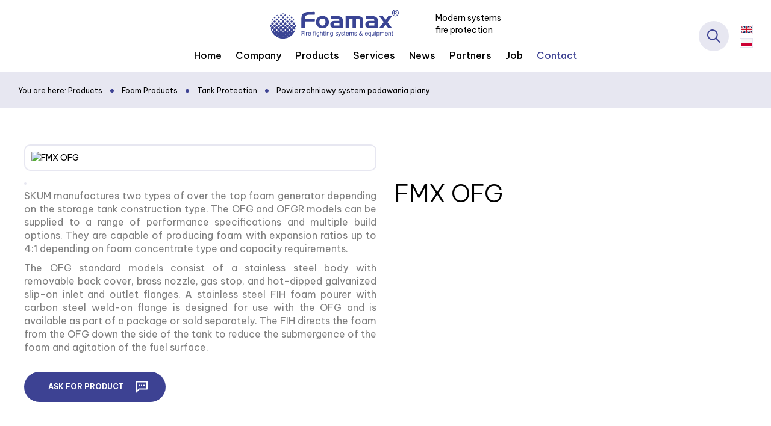

--- FILE ---
content_type: text/html; charset=utf-8
request_url: https://www.foamax.com.pl/en/products/foam/zabezpieczenie-zbiornikow/powierzchniowy-system-podawania-piany/fmx-ofg-445890630
body_size: 3853
content:
<!DOCTYPE html>
<html lang="en">
<head>
<title>FMX OFG - Powierzchniowy system podawania piany - Tank Protection - Foam Products - Products - Foamax</title>
<meta charset="utf-8">
<meta name="description" content="SKUM manufactures two types of over the top foam generator depending on the storage tank construction type. The OFG and OFGR models can be supplied to a range of performance specifications and">
<link href="/css/all_gzip.css?v=90" type="text/css" rel="stylesheet">
<link rel="shortcut icon" href="/grafika/favicon.ico" type="image/x-icon">
<link rel="icon" href="/grafika/favicon.ico" type="image/x-icon">
<!--[if lt IE 9]>
<script src="//oss.maxcdn.com/libs/html5shiv/3.7.0/html5shiv.js"></script>
<script src="//oss.maxcdn.com/libs/respond.js/1.4.2/respond.min.js"></script>
<![endif]-->
<meta id="viewport" name="viewport" content="width=device-width">
<meta name="robots" content="all">
</head>
<body class="body prod445890630">
<div class="wrapper">
<header>
<div class="logo">
<a href="/en" title="Foamax"></a>
<span class="logo-slogan">
Modern systems<br />
fire protection
</span>
</div>
<div class="languages">
<a href="/en" class="en"></a>
<a href="/" class="pl"></a>
</div>
<div class="navbar-header">
<button type="button" class="navbar-toggle" data-toggle="collapse" data-target=".navbar-collapse"></button>
</div>
<div class="collapse navbar-collapse" role="navigation">
<div class="search-mobile"><div class="search-box">
<form action="" method="GET">
<input type="text" name="q" value="" placeholder="Search on website" />
<button type="submit"></button>
</form>
</div></div>
<ul class="nav navbar-nav nav-header navbar-right">
<li class="m1">
<a href="/en">
Home
</a>
</li>
<li class="m1">
<a href="https://www.foamax.com.pl/en/company">
Company
</a>
</li>
<li class="m1 mdropdown multi-column">
<a href="javascript: void();">
Products
</a>
<ul class="dropdown-menu">
<li class="mcol mcol-3">
<ul class="row">
<li class="col-xs-12 col-sm-4 col-md-4 ">
<ul class="menu-column">
<li class="m2">
<a href="https://www.foamax.com.pl/en/products/foam">Foam Products</a>
</li>
<li class="m3">
<a href="https://www.foamax.com.pl/en/products/foam/dozowniki">Proportioners</a>
</li>
<li class="m3">
<a href="https://www.foamax.com.pl/en/products/foam/dzialka-wodno-pianowe">Fog/Jet Monitors</a>
</li>
<li class="m3">
<a href="https://www.foamax.com.pl/en/products/foam/generatory-piany-lekkiej">High Expansion Foam Generators</a>
</li>
<li class="m3">
<a href="https://www.foamax.com.pl/en/products/foam/kamery-termowizyjne">InfraTec Thermal Cameras</a>
</li>
<li class="m3">
<a href="https://www.foamax.com.pl/en/products/foam/klapy-ansul">ANSUL dampers</a>
</li>
<li class="m3">
<a href="https://www.foamax.com.pl/en/products/foam/platformy">Platforms</a>
</li>
<li class="m3">
<a href="https://www.foamax.com.pl/en/products/foam/pradownice-piany">Branch Pipes </a>
</li>
<li class="m3">
<a href="https://www.foamax.com.pl/en/products/foam/przewozna-jednostka-pianowa-sk140">Mobile Foam Cart SK140</a>
</li>
<li class="m3">
<a href="https://www.foamax.com.pl/en/products/foam/przyczepy-pozarnicze">Monitor Trailers</a>
</li>
<li class="m3">
<a href="https://www.foamax.com.pl/en/products/foam/systemy-piany-lekkiej">High Expansion Foam Systems</a>
</li>
<li class="m3">
<a href="https://www.foamax.com.pl/en/products/foam/srodki-gasnicze-pianotworcze">Foam Concentrates</a>
</li>
<li class="m3">
<a href="https://www.foamax.com.pl/en/products/foam/zbiorniki-srodka-pianotworczego">Bladder Tanks</a>
</li>
<li class="m3">
<a href="https://www.foamax.com.pl/en/products/foam/wastemax">Wastemax System</a>
</li>
<li class="m3">
<a href="https://www.foamax.com.pl/en/products/foam/zabezpieczenie-zbiornikow">Tank Protection</a>
</li>
<li class="m3">
<a href="https://www.foamax.com.pl/en/products/foam/zasysacze">In-line Inductors </a>
</li>
<li class="m3">
<a href="https://www.foamax.com.pl/en/products/foam/zraszacz-b1">Foam Water Sprinklers</a>
</li>
<li class="m3">
<a href="https://www.foamax.com.pl/en/products/foam/produkty-williams-fire-and-hazard-control">Williams Fire and Hazard Control Products</a>
</li>
<li class="m3">
<a href="https://www.foamax.com.pl/en/products/foam/pozostale">Others</a>
</li>
</ul>
</li>
<li class="col-xs-12 col-sm-4 col-md-4 ">
<ul class="menu-column">
<li class="m2">
<a href="https://www.foamax.com.pl/en/products/water">Water Products</a>
</li>
<li class="m3">
<a href="https://www.foamax.com.pl/en/products/water/czujniki-przeplywu">Flow sensor </a>
</li>
<li class="m3">
<a href="https://www.foamax.com.pl/en/products/water/detekcja">Detection</a>
</li>
<li class="m3">
<a href="https://www.foamax.com.pl/en/products/water/dzwony-alarmowe">Water Motor Alarm</a>
</li>
<li class="m3">
<a href="https://www.foamax.com.pl/en/products/water/ksztaltki-i-zawiesia">Fittings and couplings</a>
</li>
<li class="m3">
<a href="https://www.foamax.com.pl/en/products/water/przepustnice">Butterfly Valve</a>
</li>
<li class="m3">
<a href="https://www.foamax.com.pl/en/products/water/reduktory-cisnienia">Pressure Reducing Valve</a>
</li>
<li class="m3">
<a href="https://www.foamax.com.pl/en/products/water/srodki-przeciwzamarzajace">Antifreeze agents</a>
</li>
<li class="m3">
<a href="https://www.foamax.com.pl/en/products/water/tryskacze">Sprinklers</a>
</li>
<li class="m3">
<a href="https://www.foamax.com.pl/en/products/water/zraszacze">Nozzles </a>
</li>
<li class="m3">
<a href="https://www.foamax.com.pl/en/products/water/zasuwy-nrs">NRS gate valves</a>
</li>
<li class="m3">
<a href="https://www.foamax.com.pl/en/products/water/zasuwy-osy">OS&Y gate valves</a>
</li>
<li class="m3">
<a href="https://www.foamax.com.pl/en/products/water/zawory-kontrolno-alarmowe-mokre">Wet System Valves</a>
</li>
<li class="m3">
<a href="https://www.foamax.com.pl/en/products/water/zawory-kontrolno-alarmowe-suche">Dry System Valves</a>
</li>
<li class="m3">
<a href="https://www.foamax.com.pl/en/products/water/zawory-testowe-i-odwadniajace">Test and drain valves</a>
</li>
<li class="m3">
<a href="https://www.foamax.com.pl/en/products/water/zawory-wzbudzajace">Deluge valves</a>
</li>
<li class="m3">
<a href="https://www.foamax.com.pl/en/products/water/zawory-zwrotne">Check valve</a>
</li>
<li class="m3">
<a href="https://www.foamax.com.pl/en/products/water/orurowanie">Piping</a>
</li>
<li class="m3">
<a href="https://www.foamax.com.pl/en/products/water/system-do-tuneli">Tunnel system</a>
</li>
</ul>
</li>
<li class="col-xs-12 col-sm-4 col-md-4 ">
<ul class="menu-column">
<li class="m2">
<a href="https://www.foamax.com.pl/en/products/rozwiazania">Solutions</a>
</li>
<li class="m3">
<a href="https://www.foamax.com.pl/en/products/rozwiazania/sektor-energetyczny">Energy Sector</a>
</li>
<li class="m3">
<a href="https://www.foamax.com.pl/en/products/rozwiazania/przemysl-paliwowy">Petroleum Oil & Gas</a>
</li>
<li class="m3">
<a href="https://www.foamax.com.pl/en/products/rozwiazania/sektor-kolejowy">Rail sector</a>
</li>
<li class="m3">
<a href="https://www.foamax.com.pl/en/products/rozwiazania/obiekty-logistycznehale-magazynowe">Logistics facilities/warehouses</a>
</li>
<li class="m3">
<a href="https://www.foamax.com.pl/en/products/rozwiazania/sortownie-i-spalarnie-odpadow">Waste sorting and incineration plants</a>
</li>
<li class="m3">
<a href="https://www.foamax.com.pl/en/products/rozwiazania/zabezpieczenie-tuneli">Tunnel protection</a>
</li>
<li class="m3">
<a href="https://www.foamax.com.pl/en/products/rozwiazania/pozostale-obszary">Other areas</a>
</li>
<li class="m3">
<a href="https://www.foamax.com.pl/en/products/rozwiazania/solution-catalog">SOLUTION CATALOG</a>
</li>
</ul>
</li>
</ul>
</li>
</ul>
</li>
<li class="m1">
<a href="https://www.foamax.com.pl/en/services">
Services
</a>
</li>
<li class="m1">
<a href="https://www.foamax.com.pl/en/news">
News
</a>
</li>
<li class="m1">
<a href="https://www.foamax.com.pl/en/partners">
Partners
</a>
</li>
<li class="m1">
<a href="https://www.foamax.com.pl/en/job">
Job
</a>
</li>
<li class="m1 active">
<a href="https://www.foamax.com.pl/en/contact">
Contact
</a>
</li>
</ul>
</div>
<div class="search-handler"></div>
</header>
<div class="header-spacer"></div>
<div class="search">
<div class="logo-white">
<a href="/" title="Foamax"></a>
</div>
<div class="search-box">
<form action="" method="GET">
<input type="text" name="q" value="" placeholder="Search on website" />
<button type="submit"></button>
</form>
</div>
<div class="search-close"></div>
</div>
<ol class="breadcrumb" itemscope itemtype="http://schema.org/BreadcrumbList">
<li class="jestes">
You are here:
</li>
<li itemprop="itemListElement" itemscope itemtype="http://schema.org/ListItem" class="breadcrumb-1">
<a itemprop="item" href="https://www.foamax.com.pl/en/products">
<span itemprop="name">Products</span>
</a>
<meta itemprop="position" content="1" />
</li>
<li itemprop="itemListElement" itemscope itemtype="http://schema.org/ListItem" class="breadcrumb-2">
<a itemprop="item" href="https://www.foamax.com.pl/en/products/foam">
<span itemprop="name">Foam Products</span>
</a>
<meta itemprop="position" content="2" />
</li>
<li itemprop="itemListElement" itemscope itemtype="http://schema.org/ListItem" class="breadcrumb-3">
<a itemprop="item" href="https://www.foamax.com.pl/en/products/foam/zabezpieczenie-zbiornikow">
<span itemprop="name">Tank Protection</span>
</a>
<meta itemprop="position" content="3" />
</li>
<li itemprop="itemListElement" itemscope itemtype="http://schema.org/ListItem" class="breadcrumb-4">
<a itemprop="item" href="https://www.foamax.com.pl/en/products/foam/zabezpieczenie-zbiornikow/powierzchniowy-system-podawania-piany">
<span itemprop="name">Powierzchniowy system podawania piany</span>
</a>
<meta itemprop="position" content="4" />
</li>
</ol>
<div class="container">
<div class="content">
<div class="row">
<div id="cmsContent" class="col-md-12">
<div class="product-single">
<div class="row">
<div class="col-md-6 col-sm-6 col-xs-12 pull-right">
<h1>FMX OFG</h1>
</div>
<div class="col-md-6 col-sm-6 col-xs-12">
<div class="images">
<div class="image">
<a class="DmsImageBox" href="/cache/files/1935587041/5_1---w-1200.jpg"><img src="/cache/files/1935587041/5_1---w-570.jpg" alt="FMX OFG" /></a>
</div>
<div class="thumbs">
<div class="item">
<a class="DmsImageBox" href="/cache/files/1935587041/6_1.jpg"><img src="/cache/files/1935587041/6_1---wo-140-ho-140.jpg" alt="" /></a>
</div>
</div>
</div>
</div>
<div class="col-md-6 col-sm-6 col-xs-12">
<div class="description">
<p style="text-align: justify;"><span style="font-size:16px;">SKUM manufactures two types of over the top foam generator depending on the storage tank construction type. The OFG and OFGR models can be supplied to a range of performance specifications and multiple build options. They are capable of producing foam with expansion ratios up to 4:1 depending on foam concentrate type and capacity requirements.</span></p> <p style="text-align: justify;"><span style="font-size:16px;">The OFG standard models consist of a stainless steel body with removable back cover, brass nozzle, gas stop, and hot-dipped galvanized slip-on inlet and outlet flanges. A stainless steel FIH foam pourer with carbon steel weld-on flange is designed for use with the OFG and is available as part of a package or sold separately. The FIH directs the foam from the OFG down the side of the tank to reduce the submergence of the foam and agitation of the fuel surface.</span></p>
<a href="?form=611215174&f1943321105=FMX OFG&content=1" class="popup el-button has-ico-ask">Ask for product</a>
</div>
</div>
</div>
<div class="product-single-scroll" style="display: none;">
<div class="container">
<div class="product-short">
<img src="/cache/files/1935587041/5_1---w-90-h-90-wo-90-ho-90.jpg" alt="FMX OFG" />
<div class="title-medium">FMX OFG</div>
<a href="?form=611215174&content=1" class="popup el-button has-ico-ask">Ask for product</a>
</div>
</div>
</div>
<div class="tabs">
<ul class="custom-nav-tabs">
<li class="active">
<a href="#to-tab-zastosowania" aria-controls="tab-zastosowania" role="tab" data-toggle="tab">
Usage
</a>
</li>
<li>
<a href="#to-tab-certyfikaty" aria-controls="tab-certyfikaty" role="tab" data-toggle="tab">
Certificates
</a>
</li>
<li>
<a href="#to-tab-pliki" aria-controls="tab-pliki" role="tab" data-toggle="tab">
Download
</a>
</li>
</ul>
<div class="tab-content">
<div class="tab-content-section" id="tab-zastosowania">
<div class="title-medium">Usage</div>
OFG units are suitable for tanks with a fixed roof, as well as floating roofs.orrows, tunnels.
<div class="zastosowania-items">
<div class="item">
<div class="image">
<div class="ico">
<img src="/cache/files/obiektyprodukcyjne.svg" alt="Production facilities" />
</div>
<img src="/cache/files/zastosowania1---wo-277-ho-175.jpg" alt="Production facilities" />
</div>
<div class="title-xs">
Production facilities
</div>
</div>
<div class="item">
<div class="image">
<div class="ico">
<img src="/cache/files/przemyslpaliwowy.svg" alt="Petroleum Oil Industry" />
</div>
<img src="/cache/files/zastosowania3---wo-277-ho-175.jpg" alt="Petroleum Oil Industry" />
</div>
<div class="title-xs">
Petroleum Oil Industry
</div>
</div>
<div class="item">
<div class="image">
<div class="ico">
<img src="/cache/files/pozostale.svg" alt="Other areas" />
</div>
<img src="/cache/files/zastosowania8---wo-277-ho-175.jpg" alt="Other areas" />
</div>
<div class="title-xs">
Other areas
</div>
</div>
</div>
</div>
<div class="tab-content-section" id="tab-certyfikaty">
<div class="title-medium">Documents</div>
<div class="certyfikaty-items">
<div class="item">
<div>
<a>CNBOP
</a>
</div>
</div>
<div class="item">
<div>
<a>Factory Mutual approval</a>
</div>
</div>
<div class="item">
<div>
<a>Chinese approval (TFRI)</a>
</div>
</div>
</div>
</div>
<div class="tab-content-section" id="tab-pliki">
<div class="title-medium">Download</div>
<div class="files">
<div class="item">
<div>
<a class="plik" href="/files/162909443/enskumofgofgr.pdf" target="_blank">Technical Sheet <span class="el-more">Download</span></a>
</div>
</div>
</div>
</div>
</div>
</div>
</div>
</div>
</div>
</div>
</div>
<div class="container">
<footer>
<div>
<div class="title-large">Do you have questions?</div>
<div class="title-medium">Contact us</div>
</div>
<div>
<a href="tel:227320468">
22 732 04 68</a>
<a class="mailer"> instalacje|foamax.com.pl| | instalacje|foamax.com.pl</a>
</div>
<div>
<div class="socials">
<a href="https://www.facebook.com/Foamax" title="Sprawdź nasz profil na Facebooku" rel="nofollow" target="_blank" class="facebook"></a>
<a href="https://pl.linkedin.com/company/foamax-fire-fighting-systems-equipment" title="Sprawdź nasz profil na portalu LinkedIn" rel="nofollow" target="_blank" class="linkedin"></a>
</div>
</div>
</footer>
<div class="copyright">
© 2023 Foamax - Fire Fighting Systems & Equipment<br />
All rights reserved<br />
Projekt &amp; cms: <a title="Projektowanie stron WWW Warszawa" href="https://www.zstudio.pl">www.zstudio.pl</a>
<div class="mouse-scroll is-bottom">
<span></span>
</div>
</div>
</div>
</div>
<script async src="/js/all_gzip.js?v=95" type="text/javascript"></script>
</body>
</html>


--- FILE ---
content_type: text/css;charset=UTF-8
request_url: https://www.foamax.com.pl/css/all_gzip.css?v=90
body_size: 43214
content:
@import url(//fonts.googleapis.com/css2?family=Be+Vietnam+Pro:wght@300;400;500;700&display=swap);
/* BOKSY */
/* Zminne glowne */
/* MUSI BYC PODZIELNE PRZEZ LICZBE KOLUMN */
/* Wyliczane automatycznie, raczej nie edytowac */
/* BOKSY END */
/*---------------------------------------------------
 LESS Elements 0.9
 ---------------------------------------------------
 A set of useful LESS mixins
 More info at: http://lesselements.com
 ---------------------------------------------------*/
.clearAfter:after {
 clear: both;
 display: block;
 content: " ";
}
.clearAll:before,
.clearAll:after {
 clear: both;
 display: block;
 content: " ";
}
.owl-carousel .owl-stage,
.owl-carousel.owl-drag .owl-item {
 -ms-touch-action: auto;
 touch-action: auto;
}
/*
 * Owl Carousel - Core
 */
.owl-carousel {
 display: block;
 width: 100%;
 -webkit-tap-highlight-color: transparent;
 /* position relative and z-index fix webkit rendering fonts issue */
 position: relative;
 z-index: 1;
}
.owl-carousel > .item {
 display: none;
}
.owl-carousel > .item:first {
 display: block;
}
.owl-carousel .owl-stage {
 position: relative;
 -ms-touch-action: pan-Y;
 touch-action: manipulation;
 -moz-backface-visibility: hidden;
 /* fix firefox animation glitch */
}
.owl-carousel .owl-stage:after {
 content: ".";
 display: block;
 clear: both;
 visibility: hidden;
 line-height: 0;
 height: 0;
}
.owl-carousel .owl-stage-outer {
 position: relative;
 overflow: hidden;
 /* fix for flashing background */
 -webkit-transform: translate3d(0px, 0px, 0px);
}
.owl-carousel .owl-wrapper,
.owl-carousel .owl-item {
 -webkit-backface-visibility: hidden;
 -moz-backface-visibility: hidden;
 -ms-backface-visibility: hidden;
 -webkit-transform: translate3d(0, 0, 0);
 -moz-transform: translate3d(0, 0, 0);
 -ms-transform: translate3d(0, 0, 0);
}
.owl-carousel .owl-item {
 position: relative;
 min-height: 1px;
 float: left;
 -webkit-backface-visibility: hidden;
 -webkit-tap-highlight-color: transparent;
 -webkit-touch-callout: none;
}
.owl-carousel .owl-item img {
 display: block;
 width: 100%;
}
.owl-carousel .owl-nav.disabled,
.owl-carousel .owl-dots.disabled {
 display: none;
}
.owl-carousel .owl-nav .owl-prev,
.owl-carousel .owl-nav .owl-next,
.owl-carousel .owl-dot {
 cursor: pointer;
 -webkit-user-select: none;
 -khtml-user-select: none;
 -moz-user-select: none;
 -ms-user-select: none;
 user-select: none;
}
.owl-carousel .owl-nav button.owl-prev,
.owl-carousel .owl-nav button.owl-next,
.owl-carousel button.owl-dot {
 background: none;
 color: inherit;
 border: none;
 padding: 0 !important;
 font: inherit;
}
.owl-carousel.owl-loaded {
 display: block;
}
.owl-carousel.owl-loading {
 opacity: 0;
 display: block;
}
.owl-carousel.owl-hidden {
 opacity: 0;
}
.owl-carousel.owl-refresh .owl-item {
 visibility: hidden;
}
.owl-carousel.owl-drag .owl-item {
 touch-action: none;
 -webkit-user-select: none;
 -moz-user-select: none;
 -ms-user-select: none;
 user-select: none;
}
.owl-carousel.owl-grab {
 cursor: move;
 cursor: grab;
}
.owl-carousel.owl-rtl {
 direction: rtl;
}
.owl-carousel.owl-rtl .owl-item {
 float: right;
}
/*
 * Owl Carousel - Animate Plugin
 */
.owl-carousel .animated {
 animation-duration: 1000ms;
 animation-fill-mode: both;
}
.owl-carousel .owl-animated-in {
 z-index: 0;
}
.owl-carousel .owl-animated-out {
 z-index: 1;
}
.owl-carousel .fadeOut {
 animation-name: fadeOut;
}
@keyframes fadeOut {
 0% {
 opacity: 1;
 }
 100% {
 opacity: 0;
 }
}
/*
 * Owl Carousel - Auto Height Plugin
 */
.owl-height {
 transition: height 500ms ease-in-out;
}
/*
 * Owl Carousel - Lazy Load Plugin
 */
.owl-carousel .owl-item .owl-lazy {
 opacity: 0;
 transition: opacity 400ms ease;
}
.owl-carousel .owl-item img.owl-lazy {
 transform-style: preserve-3d;
}
/*
 * Owl Carousel - Video Plugin
 */
.owl-carousel .owl-video-wrapper {
 position: relative;
 height: 100%;
 background: #000;
}
.owl-carousel .owl-video-play-icon {
 position: absolute;
 height: 80px;
 width: 80px;
 left: 50%;
 top: 50%;
 margin-left: -40px;
 margin-top: -40px;
 cursor: pointer;
 z-index: 1;
 -webkit-backface-visibility: hidden;
 transition: transform 100ms ease;
}
.owl-carousel .owl-video-play-icon:hover {
 transform: scale(1.3, 1.3);
}
.owl-carousel .owl-video-playing .owl-video-tn,
.owl-carousel .owl-video-playing .owl-video-play-icon {
 display: none;
}
.owl-carousel .owl-video-tn {
 opacity: 0;
 height: 100%;
 background-position: center center;
 background-repeat: no-repeat;
 background-size: contain;
 transition: opacity 400ms ease;
}
.owl-carousel .owl-video-frame {
 position: relative;
 z-index: 1;
 height: 100%;
 width: 100%;
}
.owl-carousel .owl-nav {
 margin-top: 10px;
 text-align: center;
 -webkit-tap-highlight-color: transparent;
}
.owl-carousel .owl-nav [class*='owl-'] {
 color: #ffffff;
 font-size: 14px;
 margin: 5px;
 padding: 4px 7px;
 background: #d6d6d6;
 display: inline-block;
 cursor: pointer;
 border-radius: 3px;
}
.owl-carousel .owl-nav [class*='owl-']:hover {
 background: #869791;
 color: #ffffff;
 text-decoration: none;
}
.owl-carousel .owl-nav .disabled {
 opacity: 0.5;
 cursor: default;
}
.owl-carousel .owl-nav.disabled + .owl-dots {
 margin-top: 10px;
}
.owl-carousel .owl-dots {
 text-align: center;
 -webkit-tap-highlight-color: transparent;
}
.owl-carousel .owl-dots .owl-dot {
 display: inline-block;
 zoom: 1;
 *display: inline;
}
.owl-carousel .owl-dots .owl-dot span {
 width: 10px;
 height: 10px;
 margin: 5px 7px;
 background: #d6d6d6;
 display: block;
 -webkit-backface-visibility: visible;
 transition: opacity 200ms ease;
 border-radius: 30px;
}
.owl-carousel .owl-dots .owl-dot.active span,
.owl-carousel .owl-dots .owl-dot:hover span {
 background: #869791;
}
/*! normalize.css v3.0.2 | MIT License | git.io/normalize */
html {
 font-family: sans-serif;
 -ms-text-size-adjust: 100%;
 -webkit-text-size-adjust: 100%;
}
body {
 margin: 0;
}
article,
aside,
details,
figcaption,
figure,
footer,
header,
hgroup,
main,
menu,
nav,
section,
summary {
 display: block;
}
audio,
canvas,
progress,
video {
 display: inline-block;
 vertical-align: baseline;
}
audio:not([controls]) {
 display: none;
 height: 0;
}
[hidden],
template {
 display: none;
}
a {
 background-color: transparent;
}
a:active,
a:hover {
 outline: 0;
}
abbr[title] {
 border-bottom: 1px dotted;
}
b,
strong {
 font-weight: bold;
}
dfn {
 font-style: italic;
}
h1 {
 font-size: 2em;
 margin: 0.67em 0;
}
mark {
 background: #ff0;
 color: #000;
}
small {
 font-size: 80%;
}
sub,
sup {
 font-size: 75%;
 line-height: 0;
 position: relative;
 vertical-align: baseline;
}
sup {
 top: -0.5em;
}
sub {
 bottom: -0.25em;
}
img {
 border: 0;
}
svg:not(:root) {
 overflow: hidden;
}
figure {
 margin: 1em 40px;
}
hr {
 -moz-box-sizing: content-box;
 box-sizing: content-box;
 height: 0;
}
pre {
 overflow: auto;
}
code,
kbd,
pre,
samp {
 font-family: monospace, monospace;
 font-size: 1em;
}
button,
input,
optgroup,
select,
textarea {
 color: inherit;
 font: inherit;
 margin: 0;
}
button {
 overflow: visible;
}
button,
select {
 text-transform: none;
}
button,
html input[type="button"],
input[type="reset"],
input[type="submit"] {
 -webkit-appearance: button;
 cursor: pointer;
}
button[disabled],
html input[disabled] {
 cursor: default;
}
button::-moz-focus-inner,
input::-moz-focus-inner {
 border: 0;
 padding: 0;
}
input {
 line-height: normal;
}
input[type="checkbox"],
input[type="radio"] {
 box-sizing: border-box;
 padding: 0;
}
input[type="number"]::-webkit-inner-spin-button,
input[type="number"]::-webkit-outer-spin-button {
 height: auto;
}
input[type="search"] {
 -webkit-appearance: textfield;
 -moz-box-sizing: content-box;
 -webkit-box-sizing: content-box;
 box-sizing: content-box;
}
input[type="search"]::-webkit-search-cancel-button,
input[type="search"]::-webkit-search-decoration {
 -webkit-appearance: none;
}
fieldset {
 border: 1px solid #c0c0c0;
 margin: 0 2px;
 padding: 0.35em 0.625em 0.75em;
}
legend {
 border: 0;
 padding: 0;
}
textarea {
 overflow: auto;
}
optgroup {
 font-weight: bold;
}
table {
 border-collapse: collapse;
 border-spacing: 0;
}
td,
th {
 padding: 0;
}
/*! Source: https://github.com/h5bp/html5-boilerplate/blob/master/src/css/main.css */
@media print {
 *,
 *:before,
 *:after {
 background: transparent !important;
 color: #000 !important;
 box-shadow: none !important;
 text-shadow: none !important;
 }
 a,
 a:visited {
 text-decoration: underline;
 }
 a[href]:after {
 content: " (" attr(href) ")";
 }
 abbr[title]:after {
 content: " (" attr(title) ")";
 }
 a[href^="#"]:after,
 a[href^="javascript:"]:after {
 content: "";
 }
 pre,
 blockquote {
 border: 1px solid #999;
 page-break-inside: avoid;
 }
 thead {
 display: table-header-group;
 }
 tr,
 img {
 page-break-inside: avoid;
 }
 img {
 max-width: 100% !important;
 }
 p,
 h2,
 h3 {
 orphans: 3;
 widows: 3;
 }
 h2,
 h3 {
 page-break-after: avoid;
 }
 select {
 background: #fff !important;
 }
 .navbar {
 display: none;
 }
 .btn > .caret,
 .dropup > .btn > .caret {
 border-top-color: #000 !important;
 }
 .label {
 border: 1px solid #000;
 }
 .table {
 border-collapse: collapse !important;
 }
 .table td,
 .table th {
 background-color: #fff !important;
 }
 .table-bordered th,
 .table-bordered td {
 border: 1px solid #ddd !important;
 }
}
@font-face {
 font-family: 'Glyphicons Halflings';
 src: url('/css/fonts/glyphicons-halflings-regular.eot');
 src: url('/css/fonts/glyphicons-halflings-regular.eot?#iefix') format('embedded-opentype'), url('/css/fonts/glyphicons-halflings-regular.woff') format('woff'), url('/css/fonts/glyphicons-halflings-regular.ttf') format('truetype'), url('/css/fonts/glyphicons-halflings-regular.svg#glyphicons_halflingsregular') format('svg');
}
.glyphicon {
 position: relative;
 top: 1px;
 display: inline-block;
 font-family: 'Glyphicons Halflings';
 font-style: normal;
 font-weight: normal;
 line-height: 1;
 -webkit-font-smoothing: antialiased;
 -moz-osx-font-smoothing: grayscale;
}
.glyphicon-asterisk:before {
 content: "\2a";
}
.glyphicon-plus:before {
 content: "\2b";
}
.glyphicon-euro:before,
.glyphicon-eur:before {
 content: "\20ac";
}
.glyphicon-minus:before {
 content: "\2212";
}
.glyphicon-cloud:before {
 content: "\2601";
}
.glyphicon-envelope:before {
 content: "\2709";
}
.glyphicon-pencil:before {
 content: "\270f";
}
.glyphicon-glass:before {
 content: "\e001";
}
.glyphicon-music:before {
 content: "\e002";
}
.glyphicon-search:before {
 content: "\e003";
}
.glyphicon-heart:before {
 content: "\e005";
}
.glyphicon-star:before {
 content: "\e006";
}
.glyphicon-star-empty:before {
 content: "\e007";
}
.glyphicon-user:before {
 content: "\e008";
}
.glyphicon-film:before {
 content: "\e009";
}
.glyphicon-th-large:before {
 content: "\e010";
}
.glyphicon-th:before {
 content: "\e011";
}
.glyphicon-th-list:before {
 content: "\e012";
}
.glyphicon-ok:before {
 content: "\e013";
}
.glyphicon-remove:before {
 content: "\e014";
}
.glyphicon-zoom-in:before {
 content: "\e015";
}
.glyphicon-zoom-out:before {
 content: "\e016";
}
.glyphicon-off:before {
 content: "\e017";
}
.glyphicon-signal:before {
 content: "\e018";
}
.glyphicon-cog:before {
 content: "\e019";
}
.glyphicon-trash:before {
 content: "\e020";
}
.glyphicon-home:before {
 content: "\e021";
}
.glyphicon-file:before {
 content: "\e022";
}
.glyphicon-time:before {
 content: "\e023";
}
.glyphicon-road:before {
 content: "\e024";
}
.glyphicon-download-alt:before {
 content: "\e025";
}
.glyphicon-download:before {
 content: "\e026";
}
.glyphicon-upload:before {
 content: "\e027";
}
.glyphicon-inbox:before {
 content: "\e028";
}
.glyphicon-play-circle:before {
 content: "\e029";
}
.glyphicon-repeat:before {
 content: "\e030";
}
.glyphicon-refresh:before {
 content: "\e031";
}
.glyphicon-list-alt:before {
 content: "\e032";
}
.glyphicon-lock:before {
 content: "\e033";
}
.glyphicon-flag:before {
 content: "\e034";
}
.glyphicon-headphones:before {
 content: "\e035";
}
.glyphicon-volume-off:before {
 content: "\e036";
}
.glyphicon-volume-down:before {
 content: "\e037";
}
.glyphicon-volume-up:before {
 content: "\e038";
}
.glyphicon-qrcode:before {
 content: "\e039";
}
.glyphicon-barcode:before {
 content: "\e040";
}
.glyphicon-tag:before {
 content: "\e041";
}
.glyphicon-tags:before {
 content: "\e042";
}
.glyphicon-book:before {
 content: "\e043";
}
.glyphicon-bookmark:before {
 content: "\e044";
}
.glyphicon-print:before {
 content: "\e045";
}
.glyphicon-camera:before {
 content: "\e046";
}
.glyphicon-font:before {
 content: "\e047";
}
.glyphicon-bold:before {
 content: "\e048";
}
.glyphicon-italic:before {
 content: "\e049";
}
.glyphicon-text-height:before {
 content: "\e050";
}
.glyphicon-text-width:before {
 content: "\e051";
}
.glyphicon-align-left:before {
 content: "\e052";
}
.glyphicon-align-center:before {
 content: "\e053";
}
.glyphicon-align-right:before {
 content: "\e054";
}
.glyphicon-align-justify:before {
 content: "\e055";
}
.glyphicon-list:before {
 content: "\e056";
}
.glyphicon-indent-left:before {
 content: "\e057";
}
.glyphicon-indent-right:before {
 content: "\e058";
}
.glyphicon-facetime-video:before {
 content: "\e059";
}
.glyphicon-picture:before {
 content: "\e060";
}
.glyphicon-map-marker:before {
 content: "\e062";
}
.glyphicon-adjust:before {
 content: "\e063";
}
.glyphicon-tint:before {
 content: "\e064";
}
.glyphicon-edit:before {
 content: "\e065";
}
.glyphicon-share:before {
 content: "\e066";
}
.glyphicon-check:before {
 content: "\e067";
}
.glyphicon-move:before {
 content: "\e068";
}
.glyphicon-step-backward:before {
 content: "\e069";
}
.glyphicon-fast-backward:before {
 content: "\e070";
}
.glyphicon-backward:before {
 content: "\e071";
}
.glyphicon-play:before {
 content: "\e072";
}
.glyphicon-pause:before {
 content: "\e073";
}
.glyphicon-stop:before {
 content: "\e074";
}
.glyphicon-forward:before {
 content: "\e075";
}
.glyphicon-fast-forward:before {
 content: "\e076";
}
.glyphicon-step-forward:before {
 content: "\e077";
}
.glyphicon-eject:before {
 content: "\e078";
}
.glyphicon-chevron-left:before {
 content: "\e079";
}
.glyphicon-chevron-right:before {
 content: "\e080";
}
.glyphicon-plus-sign:before {
 content: "\e081";
}
.glyphicon-minus-sign:before {
 content: "\e082";
}
.glyphicon-remove-sign:before {
 content: "\e083";
}
.glyphicon-ok-sign:before {
 content: "\e084";
}
.glyphicon-question-sign:before {
 content: "\e085";
}
.glyphicon-info-sign:before {
 content: "\e086";
}
.glyphicon-screenshot:before {
 content: "\e087";
}
.glyphicon-remove-circle:before {
 content: "\e088";
}
.glyphicon-ok-circle:before {
 content: "\e089";
}
.glyphicon-ban-circle:before {
 content: "\e090";
}
.glyphicon-arrow-left:before {
 content: "\e091";
}
.glyphicon-arrow-right:before {
 content: "\e092";
}
.glyphicon-arrow-up:before {
 content: "\e093";
}
.glyphicon-arrow-down:before {
 content: "\e094";
}
.glyphicon-share-alt:before {
 content: "\e095";
}
.glyphicon-resize-full:before {
 content: "\e096";
}
.glyphicon-resize-small:before {
 content: "\e097";
}
.glyphicon-exclamation-sign:before {
 content: "\e101";
}
.glyphicon-gift:before {
 content: "\e102";
}
.glyphicon-leaf:before {
 content: "\e103";
}
.glyphicon-fire:before {
 content: "\e104";
}
.glyphicon-eye-open:before {
 content: "\e105";
}
.glyphicon-eye-close:before {
 content: "\e106";
}
.glyphicon-warning-sign:before {
 content: "\e107";
}
.glyphicon-plane:before {
 content: "\e108";
}
.glyphicon-calendar:before {
 content: "\e109";
}
.glyphicon-random:before {
 content: "\e110";
}
.glyphicon-comment:before {
 content: "\e111";
}
.glyphicon-magnet:before {
 content: "\e112";
}
.glyphicon-chevron-up:before {
 content: "\e113";
}
.glyphicon-chevron-down:before {
 content: "\e114";
}
.glyphicon-retweet:before {
 content: "\e115";
}
.glyphicon-shopping-cart:before {
 content: "\e116";
}
.glyphicon-folder-close:before {
 content: "\e117";
}
.glyphicon-folder-open:before {
 content: "\e118";
}
.glyphicon-resize-vertical:before {
 content: "\e119";
}
.glyphicon-resize-horizontal:before {
 content: "\e120";
}
.glyphicon-hdd:before {
 content: "\e121";
}
.glyphicon-bullhorn:before {
 content: "\e122";
}
.glyphicon-bell:before {
 content: "\e123";
}
.glyphicon-certificate:before {
 content: "\e124";
}
.glyphicon-thumbs-up:before {
 content: "\e125";
}
.glyphicon-thumbs-down:before {
 content: "\e126";
}
.glyphicon-hand-right:before {
 content: "\e127";
}
.glyphicon-hand-left:before {
 content: "\e128";
}
.glyphicon-hand-up:before {
 content: "\e129";
}
.glyphicon-hand-down:before {
 content: "\e130";
}
.glyphicon-circle-arrow-right:before {
 content: "\e131";
}
.glyphicon-circle-arrow-left:before {
 content: "\e132";
}
.glyphicon-circle-arrow-up:before {
 content: "\e133";
}
.glyphicon-circle-arrow-down:before {
 content: "\e134";
}
.glyphicon-globe:before {
 content: "\e135";
}
.glyphicon-wrench:before {
 content: "\e136";
}
.glyphicon-tasks:before {
 content: "\e137";
}
.glyphicon-filter:before {
 content: "\e138";
}
.glyphicon-briefcase:before {
 content: "\e139";
}
.glyphicon-fullscreen:before {
 content: "\e140";
}
.glyphicon-dashboard:before {
 content: "\e141";
}
.glyphicon-paperclip:before {
 content: "\e142";
}
.glyphicon-heart-empty:before {
 content: "\e143";
}
.glyphicon-link:before {
 content: "\e144";
}
.glyphicon-phone:before {
 content: "\e145";
}
.glyphicon-pushpin:before {
 content: "\e146";
}
.glyphicon-usd:before {
 content: "\e148";
}
.glyphicon-gbp:before {
 content: "\e149";
}
.glyphicon-sort:before {
 content: "\e150";
}
.glyphicon-sort-by-alphabet:before {
 content: "\e151";
}
.glyphicon-sort-by-alphabet-alt:before {
 content: "\e152";
}
.glyphicon-sort-by-order:before {
 content: "\e153";
}
.glyphicon-sort-by-order-alt:before {
 content: "\e154";
}
.glyphicon-sort-by-attributes:before {
 content: "\e155";
}
.glyphicon-sort-by-attributes-alt:before {
 content: "\e156";
}
.glyphicon-unchecked:before {
 content: "\e157";
}
.glyphicon-expand:before {
 content: "\e158";
}
.glyphicon-collapse-down:before {
 content: "\e159";
}
.glyphicon-collapse-up:before {
 content: "\e160";
}
.glyphicon-log-in:before {
 content: "\e161";
}
.glyphicon-flash:before {
 content: "\e162";
}
.glyphicon-log-out:before {
 content: "\e163";
}
.glyphicon-new-window:before {
 content: "\e164";
}
.glyphicon-record:before {
 content: "\e165";
}
.glyphicon-save:before {
 content: "\e166";
}
.glyphicon-open:before {
 content: "\e167";
}
.glyphicon-saved:before {
 content: "\e168";
}
.glyphicon-import:before {
 content: "\e169";
}
.glyphicon-export:before {
 content: "\e170";
}
.glyphicon-send:before {
 content: "\e171";
}
.glyphicon-floppy-disk:before {
 content: "\e172";
}
.glyphicon-floppy-saved:before {
 content: "\e173";
}
.glyphicon-floppy-remove:before {
 content: "\e174";
}
.glyphicon-floppy-save:before {
 content: "\e175";
}
.glyphicon-floppy-open:before {
 content: "\e176";
}
.glyphicon-credit-card:before {
 content: "\e177";
}
.glyphicon-transfer:before {
 content: "\e178";
}
.glyphicon-cutlery:before {
 content: "\e179";
}
.glyphicon-header:before {
 content: "\e180";
}
.glyphicon-compressed:before {
 content: "\e181";
}
.glyphicon-earphone:before {
 content: "\e182";
}
.glyphicon-phone-alt:before {
 content: "\e183";
}
.glyphicon-tower:before {
 content: "\e184";
}
.glyphicon-stats:before {
 content: "\e185";
}
.glyphicon-sd-video:before {
 content: "\e186";
}
.glyphicon-hd-video:before {
 content: "\e187";
}
.glyphicon-subtitles:before {
 content: "\e188";
}
.glyphicon-sound-stereo:before {
 content: "\e189";
}
.glyphicon-sound-dolby:before {
 content: "\e190";
}
.glyphicon-sound-5-1:before {
 content: "\e191";
}
.glyphicon-sound-6-1:before {
 content: "\e192";
}
.glyphicon-sound-7-1:before {
 content: "\e193";
}
.glyphicon-copyright-mark:before {
 content: "\e194";
}
.glyphicon-registration-mark:before {
 content: "\e195";
}
.glyphicon-cloud-download:before {
 content: "\e197";
}
.glyphicon-cloud-upload:before {
 content: "\e198";
}
.glyphicon-tree-conifer:before {
 content: "\e199";
}
.glyphicon-tree-deciduous:before {
 content: "\e200";
}
.glyphicon-cd:before {
 content: "\e201";
}
.glyphicon-save-file:before {
 content: "\e202";
}
.glyphicon-open-file:before {
 content: "\e203";
}
.glyphicon-level-up:before {
 content: "\e204";
}
.glyphicon-copy:before {
 content: "\e205";
}
.glyphicon-paste:before {
 content: "\e206";
}
.glyphicon-alert:before {
 content: "\e209";
}
.glyphicon-equalizer:before {
 content: "\e210";
}
.glyphicon-king:before {
 content: "\e211";
}
.glyphicon-queen:before {
 content: "\e212";
}
.glyphicon-pawn:before {
 content: "\e213";
}
.glyphicon-bishop:before {
 content: "\e214";
}
.glyphicon-knight:before {
 content: "\e215";
}
.glyphicon-baby-formula:before {
 content: "\e216";
}
.glyphicon-tent:before {
 content: "\26fa";
}
.glyphicon-blackboard:before {
 content: "\e218";
}
.glyphicon-bed:before {
 content: "\e219";
}
.glyphicon-apple:before {
 content: "\f8ff";
}
.glyphicon-erase:before {
 content: "\e221";
}
.glyphicon-hourglass:before {
 content: "\231b";
}
.glyphicon-lamp:before {
 content: "\e223";
}
.glyphicon-duplicate:before {
 content: "\e224";
}
.glyphicon-piggy-bank:before {
 content: "\e225";
}
.glyphicon-scissors:before {
 content: "\e226";
}
.glyphicon-bitcoin:before {
 content: "\e227";
}
.glyphicon-yen:before {
 content: "\00a5";
}
.glyphicon-ruble:before {
 content: "\20bd";
}
.glyphicon-scale:before {
 content: "\e230";
}
.glyphicon-ice-lolly:before {
 content: "\e231";
}
.glyphicon-ice-lolly-tasted:before {
 content: "\e232";
}
.glyphicon-education:before {
 content: "\e233";
}
.glyphicon-option-horizontal:before {
 content: "\e234";
}
.glyphicon-option-vertical:before {
 content: "\e235";
}
.glyphicon-menu-hamburger:before {
 content: "\e236";
}
.glyphicon-modal-window:before {
 content: "\e237";
}
.glyphicon-oil:before {
 content: "\e238";
}
.glyphicon-grain:before {
 content: "\e239";
}
.glyphicon-sunglasses:before {
 content: "\e240";
}
.glyphicon-text-size:before {
 content: "\e241";
}
.glyphicon-text-color:before {
 content: "\e242";
}
.glyphicon-text-background:before {
 content: "\e243";
}
.glyphicon-object-align-top:before {
 content: "\e244";
}
.glyphicon-object-align-bottom:before {
 content: "\e245";
}
.glyphicon-object-align-horizontal:before {
 content: "\e246";
}
.glyphicon-object-align-left:before {
 content: "\e247";
}
.glyphicon-object-align-vertical:before {
 content: "\e248";
}
.glyphicon-object-align-right:before {
 content: "\e249";
}
.glyphicon-triangle-right:before {
 content: "\e250";
}
.glyphicon-triangle-left:before {
 content: "\e251";
}
.glyphicon-triangle-bottom:before {
 content: "\e252";
}
.glyphicon-triangle-top:before {
 content: "\e253";
}
.glyphicon-console:before {
 content: "\e254";
}
.glyphicon-superscript:before {
 content: "\e255";
}
.glyphicon-subscript:before {
 content: "\e256";
}
.glyphicon-menu-left:before {
 content: "\e257";
}
.glyphicon-menu-right:before {
 content: "\e258";
}
.glyphicon-menu-down:before {
 content: "\e259";
}
.glyphicon-menu-up:before {
 content: "\e260";
}
.datepicker {
 border-radius: 4px;
 direction: ltr;
}
.datepicker-inline {
 width: 220px;
}
.datepicker-rtl {
 direction: rtl;
}
.datepicker-rtl.dropdown-menu {
 left: auto;
}
.datepicker-rtl table tr td span {
 float: right;
}
.datepicker-dropdown {
 top: 0;
 left: 0;
 padding: 4px;
}
.datepicker-dropdown:before {
 content: '';
 display: inline-block;
 border-left: 7px solid transparent;
 border-right: 7px solid transparent;
 border-bottom: 7px solid rgba(0, 0, 0, 0.15);
 border-top: 0;
 border-bottom-color: rgba(0, 0, 0, 0.2);
 position: absolute;
}
.datepicker-dropdown:after {
 content: '';
 display: inline-block;
 border-left: 6px solid transparent;
 border-right: 6px solid transparent;
 border-bottom: 6px solid #ffffff;
 border-top: 0;
 position: absolute;
}
.datepicker-dropdown.datepicker-orient-left:before {
 left: 6px;
}
.datepicker-dropdown.datepicker-orient-left:after {
 left: 7px;
}
.datepicker-dropdown.datepicker-orient-right:before {
 right: 6px;
}
.datepicker-dropdown.datepicker-orient-right:after {
 right: 7px;
}
.datepicker-dropdown.datepicker-orient-bottom:before {
 top: -7px;
}
.datepicker-dropdown.datepicker-orient-bottom:after {
 top: -6px;
}
.datepicker-dropdown.datepicker-orient-top:before {
 bottom: -7px;
 border-bottom: 0;
 border-top: 7px solid rgba(0, 0, 0, 0.15);
}
.datepicker-dropdown.datepicker-orient-top:after {
 bottom: -6px;
 border-bottom: 0;
 border-top: 6px solid #ffffff;
}
.datepicker table {
 margin: 0;
 -webkit-touch-callout: none;
 -webkit-user-select: none;
 -khtml-user-select: none;
 -moz-user-select: none;
 -ms-user-select: none;
 user-select: none;
}
.datepicker table tr td,
.datepicker table tr th {
 text-align: center;
 width: 30px;
 height: 30px;
 border-radius: 4px;
 border: none;
}
.table-striped .datepicker table tr td,
.table-striped .datepicker table tr th {
 background-color: transparent;
}
.datepicker table tr td.old,
.datepicker table tr td.new {
 color: #999999;
}
.datepicker table tr td.day:hover,
.datepicker table tr td.focused {
 background: #eeeeee;
 cursor: pointer;
}
.datepicker table tr td.disabled,
.datepicker table tr td.disabled:hover {
 background: none;
 color: #999999;
 cursor: default;
}
.datepicker table tr td.highlighted {
 color: #000000;
 background-color: #d9edf7;
 border-color: #85c5e5;
 border-radius: 0;
}
.datepicker table tr td.highlighted:hover,
.datepicker table tr td.highlighted:focus,
.datepicker table tr td.highlighted.focus,
.datepicker table tr td.highlighted:active,
.datepicker table tr td.highlighted.active,
.open > .dropdown-toggle.datepicker table tr td.highlighted {
 color: #000000;
 background-color: #afd9ee;
 border-color: #52addb;
}
.datepicker table tr td.highlighted:active,
.datepicker table tr td.highlighted.active,
.open > .dropdown-toggle.datepicker table tr td.highlighted {
 background-image: none;
}
.datepicker table tr td.highlighted.disabled,
.datepicker table tr td.highlighted[disabled],
fieldset[disabled] .datepicker table tr td.highlighted,
.datepicker table tr td.highlighted.disabled:hover,
.datepicker table tr td.highlighted[disabled]:hover,
fieldset[disabled] .datepicker table tr td.highlighted:hover,
.datepicker table tr td.highlighted.disabled:focus,
.datepicker table tr td.highlighted[disabled]:focus,
fieldset[disabled] .datepicker table tr td.highlighted:focus,
.datepicker table tr td.highlighted.disabled.focus,
.datepicker table tr td.highlighted[disabled].focus,
fieldset[disabled] .datepicker table tr td.highlighted.focus,
.datepicker table tr td.highlighted.disabled:active,
.datepicker table tr td.highlighted[disabled]:active,
fieldset[disabled] .datepicker table tr td.highlighted:active,
.datepicker table tr td.highlighted.disabled.active,
.datepicker table tr td.highlighted[disabled].active,
fieldset[disabled] .datepicker table tr td.highlighted.active {
 background-color: #d9edf7;
 border-color: #85c5e5;
}
.datepicker table tr td.highlighted .badge {
 color: #d9edf7;
 background-color: #000000;
}
.datepicker table tr td.highlighted:hover,
.datepicker table tr td.highlighted:focus,
.datepicker table tr td.highlighted:active,
.datepicker table tr td.highlighted.active,
.open .dropdown-toggle.datepicker table tr td.highlighted {
 color: #000000;
 background-color: #b7ddf0;
 border-color: #52addb;
}
.datepicker table tr td.highlighted:active,
.datepicker table tr td.highlighted.active,
.open .dropdown-toggle.datepicker table tr td.highlighted {
 background-image: none;
}
.datepicker table tr td.highlighted.disabled,
.datepicker table tr td.highlighted[disabled],
fieldset[disabled] .datepicker table tr td.highlighted,
.datepicker table tr td.highlighted.disabled:hover,
.datepicker table tr td.highlighted[disabled]:hover,
fieldset[disabled] .datepicker table tr td.highlighted:hover,
.datepicker table tr td.highlighted.disabled:focus,
.datepicker table tr td.highlighted[disabled]:focus,
fieldset[disabled] .datepicker table tr td.highlighted:focus,
.datepicker table tr td.highlighted.disabled:active,
.datepicker table tr td.highlighted[disabled]:active,
fieldset[disabled] .datepicker table tr td.highlighted:active,
.datepicker table tr td.highlighted.disabled.active,
.datepicker table tr td.highlighted[disabled].active,
fieldset[disabled] .datepicker table tr td.highlighted.active {
 background-color: #d9edf7;
 border-color: #85c5e5;
}
.datepicker table tr td.highlighted.focused {
 background: #afd9ee;
}
.datepicker table tr td.highlighted.disabled,
.datepicker table tr td.highlighted.disabled:active {
 background: #d9edf7;
 color: #999999;
}
.datepicker table tr td.today {
 color: #000000;
 background-color: #ffdb99;
 border-color: #ffb733;
}
.datepicker table tr td.today:hover,
.datepicker table tr td.today:focus,
.datepicker table tr td.today.focus,
.datepicker table tr td.today:active,
.datepicker table tr td.today.active,
.open > .dropdown-toggle.datepicker table tr td.today {
 color: #000000;
 background-color: #ffc966;
 border-color: #f59e00;
}
.datepicker table tr td.today:active,
.datepicker table tr td.today.active,
.open > .dropdown-toggle.datepicker table tr td.today {
 background-image: none;
}
.datepicker table tr td.today.disabled,
.datepicker table tr td.today[disabled],
fieldset[disabled] .datepicker table tr td.today,
.datepicker table tr td.today.disabled:hover,
.datepicker table tr td.today[disabled]:hover,
fieldset[disabled] .datepicker table tr td.today:hover,
.datepicker table tr td.today.disabled:focus,
.datepicker table tr td.today[disabled]:focus,
fieldset[disabled] .datepicker table tr td.today:focus,
.datepicker table tr td.today.disabled.focus,
.datepicker table tr td.today[disabled].focus,
fieldset[disabled] .datepicker table tr td.today.focus,
.datepicker table tr td.today.disabled:active,
.datepicker table tr td.today[disabled]:active,
fieldset[disabled] .datepicker table tr td.today:active,
.datepicker table tr td.today.disabled.active,
.datepicker table tr td.today[disabled].active,
fieldset[disabled] .datepicker table tr td.today.active {
 background-color: #ffdb99;
 border-color: #ffb733;
}
.datepicker table tr td.today .badge {
 color: #ffdb99;
 background-color: #000000;
}
.datepicker table tr td.today:hover,
.datepicker table tr td.today:focus,
.datepicker table tr td.today:active,
.datepicker table tr td.today.active,
.open .dropdown-toggle.datepicker table tr td.today {
 color: #000000;
 background-color: #ffcd70;
 border-color: #f59e00;
}
.datepicker table tr td.today:active,
.datepicker table tr td.today.active,
.open .dropdown-toggle.datepicker table tr td.today {
 background-image: none;
}
.datepicker table tr td.today.disabled,
.datepicker table tr td.today[disabled],
fieldset[disabled] .datepicker table tr td.today,
.datepicker table tr td.today.disabled:hover,
.datepicker table tr td.today[disabled]:hover,
fieldset[disabled] .datepicker table tr td.today:hover,
.datepicker table tr td.today.disabled:focus,
.datepicker table tr td.today[disabled]:focus,
fieldset[disabled] .datepicker table tr td.today:focus,
.datepicker table tr td.today.disabled:active,
.datepicker table tr td.today[disabled]:active,
fieldset[disabled] .datepicker table tr td.today:active,
.datepicker table tr td.today.disabled.active,
.datepicker table tr td.today[disabled].active,
fieldset[disabled] .datepicker table tr td.today.active {
 background-color: #ffdb99;
 border-color: #ffb733;
}
.datepicker table tr td.today.focused {
 background: #ffc966;
}
.datepicker table tr td.today.disabled,
.datepicker table tr td.today.disabled:active {
 background: #ffdb99;
 color: #999999;
}
.datepicker table tr td.range {
 color: #000000;
 background-color: #eeeeee;
 border-color: #bbbbbb;
 border-radius: 0;
}
.datepicker table tr td.range:hover,
.datepicker table tr td.range:focus,
.datepicker table tr td.range.focus,
.datepicker table tr td.range:active,
.datepicker table tr td.range.active,
.open > .dropdown-toggle.datepicker table tr td.range {
 color: #000000;
 background-color: #d5d5d5;
 border-color: #9d9d9d;
}
.datepicker table tr td.range:active,
.datepicker table tr td.range.active,
.open > .dropdown-toggle.datepicker table tr td.range {
 background-image: none;
}
.datepicker table tr td.range.disabled,
.datepicker table tr td.range[disabled],
fieldset[disabled] .datepicker table tr td.range,
.datepicker table tr td.range.disabled:hover,
.datepicker table tr td.range[disabled]:hover,
fieldset[disabled] .datepicker table tr td.range:hover,
.datepicker table tr td.range.disabled:focus,
.datepicker table tr td.range[disabled]:focus,
fieldset[disabled] .datepicker table tr td.range:focus,
.datepicker table tr td.range.disabled.focus,
.datepicker table tr td.range[disabled].focus,
fieldset[disabled] .datepicker table tr td.range.focus,
.datepicker table tr td.range.disabled:active,
.datepicker table tr td.range[disabled]:active,
fieldset[disabled] .datepicker table tr td.range:active,
.datepicker table tr td.range.disabled.active,
.datepicker table tr td.range[disabled].active,
fieldset[disabled] .datepicker table tr td.range.active {
 background-color: #eeeeee;
 border-color: #bbbbbb;
}
.datepicker table tr td.range .badge {
 color: #eeeeee;
 background-color: #000000;
}
.datepicker table tr td.range:hover,
.datepicker table tr td.range:focus,
.datepicker table tr td.range:active,
.datepicker table tr td.range.active,
.open .dropdown-toggle.datepicker table tr td.range {
 color: #000000;
 background-color: #dadada;
 border-color: #9d9d9d;
}
.datepicker table tr td.range:active,
.datepicker table tr td.range.active,
.open .dropdown-toggle.datepicker table tr td.range {
 background-image: none;
}
.datepicker table tr td.range.disabled,
.datepicker table tr td.range[disabled],
fieldset[disabled] .datepicker table tr td.range,
.datepicker table tr td.range.disabled:hover,
.datepicker table tr td.range[disabled]:hover,
fieldset[disabled] .datepicker table tr td.range:hover,
.datepicker table tr td.range.disabled:focus,
.datepicker table tr td.range[disabled]:focus,
fieldset[disabled] .datepicker table tr td.range:focus,
.datepicker table tr td.range.disabled:active,
.datepicker table tr td.range[disabled]:active,
fieldset[disabled] .datepicker table tr td.range:active,
.datepicker table tr td.range.disabled.active,
.datepicker table tr td.range[disabled].active,
fieldset[disabled] .datepicker table tr td.range.active {
 background-color: #eeeeee;
 border-color: #bbbbbb;
}
.datepicker table tr td.range.focused {
 background: #d5d5d5;
}
.datepicker table tr td.range.disabled,
.datepicker table tr td.range.disabled:active {
 background: #eeeeee;
 color: #999999;
}
.datepicker table tr td.range.highlighted {
 color: #000000;
 background-color: #e4eef3;
 border-color: #9dc1d3;
}
.datepicker table tr td.range.highlighted:hover,
.datepicker table tr td.range.highlighted:focus,
.datepicker table tr td.range.highlighted.focus,
.datepicker table tr td.range.highlighted:active,
.datepicker table tr td.range.highlighted.active,
.open > .dropdown-toggle.datepicker table tr td.range.highlighted {
 color: #000000;
 background-color: #c1d7e3;
 border-color: #73a6c0;
}
.datepicker table tr td.range.highlighted:active,
.datepicker table tr td.range.highlighted.active,
.open > .dropdown-toggle.datepicker table tr td.range.highlighted {
 background-image: none;
}
.datepicker table tr td.range.highlighted.disabled,
.datepicker table tr td.range.highlighted[disabled],
fieldset[disabled] .datepicker table tr td.range.highlighted,
.datepicker table tr td.range.highlighted.disabled:hover,
.datepicker table tr td.range.highlighted[disabled]:hover,
fieldset[disabled] .datepicker table tr td.range.highlighted:hover,
.datepicker table tr td.range.highlighted.disabled:focus,
.datepicker table tr td.range.highlighted[disabled]:focus,
fieldset[disabled] .datepicker table tr td.range.highlighted:focus,
.datepicker table tr td.range.highlighted.disabled.focus,
.datepicker table tr td.range.highlighted[disabled].focus,
fieldset[disabled] .datepicker table tr td.range.highlighted.focus,
.datepicker table tr td.range.highlighted.disabled:active,
.datepicker table tr td.range.highlighted[disabled]:active,
fieldset[disabled] .datepicker table tr td.range.highlighted:active,
.datepicker table tr td.range.highlighted.disabled.active,
.datepicker table tr td.range.highlighted[disabled].active,
fieldset[disabled] .datepicker table tr td.range.highlighted.active {
 background-color: #e4eef3;
 border-color: #9dc1d3;
}
.datepicker table tr td.range.highlighted .badge {
 color: #e4eef3;
 background-color: #000000;
}
.datepicker table tr td.range.highlighted:hover,
.datepicker table tr td.range.highlighted:focus,
.datepicker table tr td.range.highlighted:active,
.datepicker table tr td.range.highlighted.active,
.open .dropdown-toggle.datepicker table tr td.range.highlighted {
 color: #000000;
 background-color: #c8dce6;
 border-color: #73a6c0;
}
.datepicker table tr td.range.highlighted:active,
.datepicker table tr td.range.highlighted.active,
.open .dropdown-toggle.datepicker table tr td.range.highlighted {
 background-image: none;
}
.datepicker table tr td.range.highlighted.disabled,
.datepicker table tr td.range.highlighted[disabled],
fieldset[disabled] .datepicker table tr td.range.highlighted,
.datepicker table tr td.range.highlighted.disabled:hover,
.datepicker table tr td.range.highlighted[disabled]:hover,
fieldset[disabled] .datepicker table tr td.range.highlighted:hover,
.datepicker table tr td.range.highlighted.disabled:focus,
.datepicker table tr td.range.highlighted[disabled]:focus,
fieldset[disabled] .datepicker table tr td.range.highlighted:focus,
.datepicker table tr td.range.highlighted.disabled:active,
.datepicker table tr td.range.highlighted[disabled]:active,
fieldset[disabled] .datepicker table tr td.range.highlighted:active,
.datepicker table tr td.range.highlighted.disabled.active,
.datepicker table tr td.range.highlighted[disabled].active,
fieldset[disabled] .datepicker table tr td.range.highlighted.active {
 background-color: #e4eef3;
 border-color: #9dc1d3;
}
.datepicker table tr td.range.highlighted.focused {
 background: #c1d7e3;
}
.datepicker table tr td.range.highlighted.disabled,
.datepicker table tr td.range.highlighted.disabled:active {
 background: #e4eef3;
 color: #999999;
}
.datepicker table tr td.range.today {
 color: #000000;
 background-color: #f7ca77;
 border-color: #f1a417;
}
.datepicker table tr td.range.today:hover,
.datepicker table tr td.range.today:focus,
.datepicker table tr td.range.today.focus,
.datepicker table tr td.range.today:active,
.datepicker table tr td.range.today.active,
.open > .dropdown-toggle.datepicker table tr td.range.today {
 color: #000000;
 background-color: #f4b747;
 border-color: #bf800c;
}
.datepicker table tr td.range.today:active,
.datepicker table tr td.range.today.active,
.open > .dropdown-toggle.datepicker table tr td.range.today {
 background-image: none;
}
.datepicker table tr td.range.today.disabled,
.datepicker table tr td.range.today[disabled],
fieldset[disabled] .datepicker table tr td.range.today,
.datepicker table tr td.range.today.disabled:hover,
.datepicker table tr td.range.today[disabled]:hover,
fieldset[disabled] .datepicker table tr td.range.today:hover,
.datepicker table tr td.range.today.disabled:focus,
.datepicker table tr td.range.today[disabled]:focus,
fieldset[disabled] .datepicker table tr td.range.today:focus,
.datepicker table tr td.range.today.disabled.focus,
.datepicker table tr td.range.today[disabled].focus,
fieldset[disabled] .datepicker table tr td.range.today.focus,
.datepicker table tr td.range.today.disabled:active,
.datepicker table tr td.range.today[disabled]:active,
fieldset[disabled] .datepicker table tr td.range.today:active,
.datepicker table tr td.range.today.disabled.active,
.datepicker table tr td.range.today[disabled].active,
fieldset[disabled] .datepicker table tr td.range.today.active {
 background-color: #f7ca77;
 border-color: #f1a417;
}
.datepicker table tr td.range.today .badge {
 color: #f7ca77;
 background-color: #000000;
}
.datepicker table tr td.range.today:hover,
.datepicker table tr td.range.today:focus,
.datepicker table tr td.range.today:active,
.datepicker table tr td.range.today.active,
.open .dropdown-toggle.datepicker table tr td.range.today {
 color: #000000;
 background-color: #f4bb51;
 border-color: #bf800c;
}
.datepicker table tr td.range.today:active,
.datepicker table tr td.range.today.active,
.open .dropdown-toggle.datepicker table tr td.range.today {
 background-image: none;
}
.datepicker table tr td.range.today.disabled,
.datepicker table tr td.range.today[disabled],
fieldset[disabled] .datepicker table tr td.range.today,
.datepicker table tr td.range.today.disabled:hover,
.datepicker table tr td.range.today[disabled]:hover,
fieldset[disabled] .datepicker table tr td.range.today:hover,
.datepicker table tr td.range.today.disabled:focus,
.datepicker table tr td.range.today[disabled]:focus,
fieldset[disabled] .datepicker table tr td.range.today:focus,
.datepicker table tr td.range.today.disabled:active,
.datepicker table tr td.range.today[disabled]:active,
fieldset[disabled] .datepicker table tr td.range.today:active,
.datepicker table tr td.range.today.disabled.active,
.datepicker table tr td.range.today[disabled].active,
fieldset[disabled] .datepicker table tr td.range.today.active {
 background-color: #f7ca77;
 border-color: #f1a417;
}
.datepicker table tr td.range.today.disabled,
.datepicker table tr td.range.today.disabled:active {
 background: #f7ca77;
 color: #999999;
}
.datepicker table tr td.selected,
.datepicker table tr td.selected.highlighted {
 color: #ffffff;
 background-color: #777777;
 border-color: #555555;
 text-shadow: 0 -1px 0 rgba(0, 0, 0, 0.25);
}
.datepicker table tr td.selected:hover,
.datepicker table tr td.selected.highlighted:hover,
.datepicker table tr td.selected:focus,
.datepicker table tr td.selected.highlighted:focus,
.datepicker table tr td.selected.focus,
.datepicker table tr td.selected.highlighted.focus,
.datepicker table tr td.selected:active,
.datepicker table tr td.selected.highlighted:active,
.datepicker table tr td.selected.active,
.datepicker table tr td.selected.highlighted.active,
.open > .dropdown-toggle.datepicker table tr td.selected,
.open > .dropdown-toggle.datepicker table tr td.selected.highlighted {
 color: #ffffff;
 background-color: #5e5e5e;
 border-color: #373737;
}
.datepicker table tr td.selected:active,
.datepicker table tr td.selected.highlighted:active,
.datepicker table tr td.selected.active,
.datepicker table tr td.selected.highlighted.active,
.open > .dropdown-toggle.datepicker table tr td.selected,
.open > .dropdown-toggle.datepicker table tr td.selected.highlighted {
 background-image: none;
}
.datepicker table tr td.selected.disabled,
.datepicker table tr td.selected.highlighted.disabled,
.datepicker table tr td.selected[disabled],
.datepicker table tr td.selected.highlighted[disabled],
fieldset[disabled] .datepicker table tr td.selected,
fieldset[disabled] .datepicker table tr td.selected.highlighted,
.datepicker table tr td.selected.disabled:hover,
.datepicker table tr td.selected.highlighted.disabled:hover,
.datepicker table tr td.selected[disabled]:hover,
.datepicker table tr td.selected.highlighted[disabled]:hover,
fieldset[disabled] .datepicker table tr td.selected:hover,
fieldset[disabled] .datepicker table tr td.selected.highlighted:hover,
.datepicker table tr td.selected.disabled:focus,
.datepicker table tr td.selected.highlighted.disabled:focus,
.datepicker table tr td.selected[disabled]:focus,
.datepicker table tr td.selected.highlighted[disabled]:focus,
fieldset[disabled] .datepicker table tr td.selected:focus,
fieldset[disabled] .datepicker table tr td.selected.highlighted:focus,
.datepicker table tr td.selected.disabled.focus,
.datepicker table tr td.selected.highlighted.disabled.focus,
.datepicker table tr td.selected[disabled].focus,
.datepicker table tr td.selected.highlighted[disabled].focus,
fieldset[disabled] .datepicker table tr td.selected.focus,
fieldset[disabled] .datepicker table tr td.selected.highlighted.focus,
.datepicker table tr td.selected.disabled:active,
.datepicker table tr td.selected.highlighted.disabled:active,
.datepicker table tr td.selected[disabled]:active,
.datepicker table tr td.selected.highlighted[disabled]:active,
fieldset[disabled] .datepicker table tr td.selected:active,
fieldset[disabled] .datepicker table tr td.selected.highlighted:active,
.datepicker table tr td.selected.disabled.active,
.datepicker table tr td.selected.highlighted.disabled.active,
.datepicker table tr td.selected[disabled].active,
.datepicker table tr td.selected.highlighted[disabled].active,
fieldset[disabled] .datepicker table tr td.selected.active,
fieldset[disabled] .datepicker table tr td.selected.highlighted.active {
 background-color: #777777;
 border-color: #555555;
}
.datepicker table tr td.selected .badge,
.datepicker table tr td.selected.highlighted .badge {
 color: #777777;
 background-color: #ffffff;
}
.datepicker table tr td.selected:hover,
.datepicker table tr td.selected.highlighted:hover,
.datepicker table tr td.selected:focus,
.datepicker table tr td.selected.highlighted:focus,
.datepicker table tr td.selected:active,
.datepicker table tr td.selected.highlighted:active,
.datepicker table tr td.selected.active,
.datepicker table tr td.selected.highlighted.active,
.open .dropdown-toggle.datepicker table tr td.selected,
.open .dropdown-toggle.datepicker table tr td.selected.highlighted {
 color: #ffffff;
 background-color: #636363;
 border-color: #373737;
}
.datepicker table tr td.selected:active,
.datepicker table tr td.selected.highlighted:active,
.datepicker table tr td.selected.active,
.datepicker table tr td.selected.highlighted.active,
.open .dropdown-toggle.datepicker table tr td.selected,
.open .dropdown-toggle.datepicker table tr td.selected.highlighted {
 background-image: none;
}
.datepicker table tr td.selected.disabled,
.datepicker table tr td.selected.highlighted.disabled,
.datepicker table tr td.selected[disabled],
.datepicker table tr td.selected.highlighted[disabled],
fieldset[disabled] .datepicker table tr td.selected,
fieldset[disabled] .datepicker table tr td.selected.highlighted,
.datepicker table tr td.selected.disabled:hover,
.datepicker table tr td.selected.highlighted.disabled:hover,
.datepicker table tr td.selected[disabled]:hover,
.datepicker table tr td.selected.highlighted[disabled]:hover,
fieldset[disabled] .datepicker table tr td.selected:hover,
fieldset[disabled] .datepicker table tr td.selected.highlighted:hover,
.datepicker table tr td.selected.disabled:focus,
.datepicker table tr td.selected.highlighted.disabled:focus,
.datepicker table tr td.selected[disabled]:focus,
.datepicker table tr td.selected.highlighted[disabled]:focus,
fieldset[disabled] .datepicker table tr td.selected:focus,
fieldset[disabled] .datepicker table tr td.selected.highlighted:focus,
.datepicker table tr td.selected.disabled:active,
.datepicker table tr td.selected.highlighted.disabled:active,
.datepicker table tr td.selected[disabled]:active,
.datepicker table tr td.selected.highlighted[disabled]:active,
fieldset[disabled] .datepicker table tr td.selected:active,
fieldset[disabled] .datepicker table tr td.selected.highlighted:active,
.datepicker table tr td.selected.disabled.active,
.datepicker table tr td.selected.highlighted.disabled.active,
.datepicker table tr td.selected[disabled].active,
.datepicker table tr td.selected.highlighted[disabled].active,
fieldset[disabled] .datepicker table tr td.selected.active,
fieldset[disabled] .datepicker table tr td.selected.highlighted.active {
 background-color: #777777;
 border-color: #555555;
}
.datepicker table tr td.active,
.datepicker table tr td.active.highlighted {
 color: #ffffff;
 background-color: #428bca;
 border-color: #357ebd;
 text-shadow: 0 -1px 0 rgba(0, 0, 0, 0.25);
}
.datepicker table tr td.active:hover,
.datepicker table tr td.active.highlighted:hover,
.datepicker table tr td.active:focus,
.datepicker table tr td.active.highlighted:focus,
.datepicker table tr td.active.focus,
.datepicker table tr td.active.highlighted.focus,
.datepicker table tr td.active:active,
.datepicker table tr td.active.highlighted:active,
.datepicker table tr td.active.active,
.datepicker table tr td.active.highlighted.active,
.open > .dropdown-toggle.datepicker table tr td.active,
.open > .dropdown-toggle.datepicker table tr td.active.highlighted {
 color: #ffffff;
 background-color: #3071a9;
 border-color: #285e8e;
}
.datepicker table tr td.active:active,
.datepicker table tr td.active.highlighted:active,
.datepicker table tr td.active.active,
.datepicker table tr td.active.highlighted.active,
.open > .dropdown-toggle.datepicker table tr td.active,
.open > .dropdown-toggle.datepicker table tr td.active.highlighted {
 background-image: none;
}
.datepicker table tr td.active.disabled,
.datepicker table tr td.active.highlighted.disabled,
.datepicker table tr td.active[disabled],
.datepicker table tr td.active.highlighted[disabled],
fieldset[disabled] .datepicker table tr td.active,
fieldset[disabled] .datepicker table tr td.active.highlighted,
.datepicker table tr td.active.disabled:hover,
.datepicker table tr td.active.highlighted.disabled:hover,
.datepicker table tr td.active[disabled]:hover,
.datepicker table tr td.active.highlighted[disabled]:hover,
fieldset[disabled] .datepicker table tr td.active:hover,
fieldset[disabled] .datepicker table tr td.active.highlighted:hover,
.datepicker table tr td.active.disabled:focus,
.datepicker table tr td.active.highlighted.disabled:focus,
.datepicker table tr td.active[disabled]:focus,
.datepicker table tr td.active.highlighted[disabled]:focus,
fieldset[disabled] .datepicker table tr td.active:focus,
fieldset[disabled] .datepicker table tr td.active.highlighted:focus,
.datepicker table tr td.active.disabled.focus,
.datepicker table tr td.active.highlighted.disabled.focus,
.datepicker table tr td.active[disabled].focus,
.datepicker table tr td.active.highlighted[disabled].focus,
fieldset[disabled] .datepicker table tr td.active.focus,
fieldset[disabled] .datepicker table tr td.active.highlighted.focus,
.datepicker table tr td.active.disabled:active,
.datepicker table tr td.active.highlighted.disabled:active,
.datepicker table tr td.active[disabled]:active,
.datepicker table tr td.active.highlighted[disabled]:active,
fieldset[disabled] .datepicker table tr td.active:active,
fieldset[disabled] .datepicker table tr td.active.highlighted:active,
.datepicker table tr td.active.disabled.active,
.datepicker table tr td.active.highlighted.disabled.active,
.datepicker table tr td.active[disabled].active,
.datepicker table tr td.active.highlighted[disabled].active,
fieldset[disabled] .datepicker table tr td.active.active,
fieldset[disabled] .datepicker table tr td.active.highlighted.active {
 background-color: #428bca;
 border-color: #357ebd;
}
.datepicker table tr td.active .badge,
.datepicker table tr td.active.highlighted .badge {
 color: #428bca;
 background-color: #ffffff;
}
.datepicker table tr td.active:hover,
.datepicker table tr td.active.highlighted:hover,
.datepicker table tr td.active:focus,
.datepicker table tr td.active.highlighted:focus,
.datepicker table tr td.active:active,
.datepicker table tr td.active.highlighted:active,
.datepicker table tr td.active.active,
.datepicker table tr td.active.highlighted.active,
.open .dropdown-toggle.datepicker table tr td.active,
.open .dropdown-toggle.datepicker table tr td.active.highlighted {
 color: #ffffff;
 background-color: #3276b1;
 border-color: #285e8e;
}
.datepicker table tr td.active:active,
.datepicker table tr td.active.highlighted:active,
.datepicker table tr td.active.active,
.datepicker table tr td.active.highlighted.active,
.open .dropdown-toggle.datepicker table tr td.active,
.open .dropdown-toggle.datepicker table tr td.active.highlighted {
 background-image: none;
}
.datepicker table tr td.active.disabled,
.datepicker table tr td.active.highlighted.disabled,
.datepicker table tr td.active[disabled],
.datepicker table tr td.active.highlighted[disabled],
fieldset[disabled] .datepicker table tr td.active,
fieldset[disabled] .datepicker table tr td.active.highlighted,
.datepicker table tr td.active.disabled:hover,
.datepicker table tr td.active.highlighted.disabled:hover,
.datepicker table tr td.active[disabled]:hover,
.datepicker table tr td.active.highlighted[disabled]:hover,
fieldset[disabled] .datepicker table tr td.active:hover,
fieldset[disabled] .datepicker table tr td.active.highlighted:hover,
.datepicker table tr td.active.disabled:focus,
.datepicker table tr td.active.highlighted.disabled:focus,
.datepicker table tr td.active[disabled]:focus,
.datepicker table tr td.active.highlighted[disabled]:focus,
fieldset[disabled] .datepicker table tr td.active:focus,
fieldset[disabled] .datepicker table tr td.active.highlighted:focus,
.datepicker table tr td.active.disabled:active,
.datepicker table tr td.active.highlighted.disabled:active,
.datepicker table tr td.active[disabled]:active,
.datepicker table tr td.active.highlighted[disabled]:active,
fieldset[disabled] .datepicker table tr td.active:active,
fieldset[disabled] .datepicker table tr td.active.highlighted:active,
.datepicker table tr td.active.disabled.active,
.datepicker table tr td.active.highlighted.disabled.active,
.datepicker table tr td.active[disabled].active,
.datepicker table tr td.active.highlighted[disabled].active,
fieldset[disabled] .datepicker table tr td.active.active,
fieldset[disabled] .datepicker table tr td.active.highlighted.active {
 background-color: #428bca;
 border-color: #357ebd;
}
.datepicker table tr td span {
 display: block;
 width: 23%;
 height: 54px;
 line-height: 54px;
 float: left;
 margin: 1%;
 cursor: pointer;
 border-radius: 4px;
}
.datepicker table tr td span:hover,
.datepicker table tr td span.focused {
 background: #eeeeee;
}
.datepicker table tr td span.disabled,
.datepicker table tr td span.disabled:hover {
 background: none;
 color: #999999;
 cursor: default;
}
.datepicker table tr td span.active,
.datepicker table tr td span.active:hover,
.datepicker table tr td span.active.disabled,
.datepicker table tr td span.active.disabled:hover {
 color: #ffffff;
 background-color: #428bca;
 border-color: #357ebd;
 text-shadow: 0 -1px 0 rgba(0, 0, 0, 0.25);
}
.datepicker table tr td span.active:hover,
.datepicker table tr td span.active:hover:hover,
.datepicker table tr td span.active.disabled:hover,
.datepicker table tr td span.active.disabled:hover:hover,
.datepicker table tr td span.active:focus,
.datepicker table tr td span.active:hover:focus,
.datepicker table tr td span.active.disabled:focus,
.datepicker table tr td span.active.disabled:hover:focus,
.datepicker table tr td span.active.focus,
.datepicker table tr td span.active:hover.focus,
.datepicker table tr td span.active.disabled.focus,
.datepicker table tr td span.active.disabled:hover.focus,
.datepicker table tr td span.active:active,
.datepicker table tr td span.active:hover:active,
.datepicker table tr td span.active.disabled:active,
.datepicker table tr td span.active.disabled:hover:active,
.datepicker table tr td span.active.active,
.datepicker table tr td span.active:hover.active,
.datepicker table tr td span.active.disabled.active,
.datepicker table tr td span.active.disabled:hover.active,
.open > .dropdown-toggle.datepicker table tr td span.active,
.open > .dropdown-toggle.datepicker table tr td span.active:hover,
.open > .dropdown-toggle.datepicker table tr td span.active.disabled,
.open > .dropdown-toggle.datepicker table tr td span.active.disabled:hover {
 color: #ffffff;
 background-color: #3071a9;
 border-color: #285e8e;
}
.datepicker table tr td span.active:active,
.datepicker table tr td span.active:hover:active,
.datepicker table tr td span.active.disabled:active,
.datepicker table tr td span.active.disabled:hover:active,
.datepicker table tr td span.active.active,
.datepicker table tr td span.active:hover.active,
.datepicker table tr td span.active.disabled.active,
.datepicker table tr td span.active.disabled:hover.active,
.open > .dropdown-toggle.datepicker table tr td span.active,
.open > .dropdown-toggle.datepicker table tr td span.active:hover,
.open > .dropdown-toggle.datepicker table tr td span.active.disabled,
.open > .dropdown-toggle.datepicker table tr td span.active.disabled:hover {
 background-image: none;
}
.datepicker table tr td span.active.disabled,
.datepicker table tr td span.active:hover.disabled,
.datepicker table tr td span.active.disabled.disabled,
.datepicker table tr td span.active.disabled:hover.disabled,
.datepicker table tr td span.active[disabled],
.datepicker table tr td span.active:hover[disabled],
.datepicker table tr td span.active.disabled[disabled],
.datepicker table tr td span.active.disabled:hover[disabled],
fieldset[disabled] .datepicker table tr td span.active,
fieldset[disabled] .datepicker table tr td span.active:hover,
fieldset[disabled] .datepicker table tr td span.active.disabled,
fieldset[disabled] .datepicker table tr td span.active.disabled:hover,
.datepicker table tr td span.active.disabled:hover,
.datepicker table tr td span.active:hover.disabled:hover,
.datepicker table tr td span.active.disabled.disabled:hover,
.datepicker table tr td span.active.disabled:hover.disabled:hover,
.datepicker table tr td span.active[disabled]:hover,
.datepicker table tr td span.active:hover[disabled]:hover,
.datepicker table tr td span.active.disabled[disabled]:hover,
.datepicker table tr td span.active.disabled:hover[disabled]:hover,
fieldset[disabled] .datepicker table tr td span.active:hover,
fieldset[disabled] .datepicker table tr td span.active:hover:hover,
fieldset[disabled] .datepicker table tr td span.active.disabled:hover,
fieldset[disabled] .datepicker table tr td span.active.disabled:hover:hover,
.datepicker table tr td span.active.disabled:focus,
.datepicker table tr td span.active:hover.disabled:focus,
.datepicker table tr td span.active.disabled.disabled:focus,
.datepicker table tr td span.active.disabled:hover.disabled:focus,
.datepicker table tr td span.active[disabled]:focus,
.datepicker table tr td span.active:hover[disabled]:focus,
.datepicker table tr td span.active.disabled[disabled]:focus,
.datepicker table tr td span.active.disabled:hover[disabled]:focus,
fieldset[disabled] .datepicker table tr td span.active:focus,
fieldset[disabled] .datepicker table tr td span.active:hover:focus,
fieldset[disabled] .datepicker table tr td span.active.disabled:focus,
fieldset[disabled] .datepicker table tr td span.active.disabled:hover:focus,
.datepicker table tr td span.active.disabled.focus,
.datepicker table tr td span.active:hover.disabled.focus,
.datepicker table tr td span.active.disabled.disabled.focus,
.datepicker table tr td span.active.disabled:hover.disabled.focus,
.datepicker table tr td span.active[disabled].focus,
.datepicker table tr td span.active:hover[disabled].focus,
.datepicker table tr td span.active.disabled[disabled].focus,
.datepicker table tr td span.active.disabled:hover[disabled].focus,
fieldset[disabled] .datepicker table tr td span.active.focus,
fieldset[disabled] .datepicker table tr td span.active:hover.focus,
fieldset[disabled] .datepicker table tr td span.active.disabled.focus,
fieldset[disabled] .datepicker table tr td span.active.disabled:hover.focus,
.datepicker table tr td span.active.disabled:active,
.datepicker table tr td span.active:hover.disabled:active,
.datepicker table tr td span.active.disabled.disabled:active,
.datepicker table tr td span.active.disabled:hover.disabled:active,
.datepicker table tr td span.active[disabled]:active,
.datepicker table tr td span.active:hover[disabled]:active,
.datepicker table tr td span.active.disabled[disabled]:active,
.datepicker table tr td span.active.disabled:hover[disabled]:active,
fieldset[disabled] .datepicker table tr td span.active:active,
fieldset[disabled] .datepicker table tr td span.active:hover:active,
fieldset[disabled] .datepicker table tr td span.active.disabled:active,
fieldset[disabled] .datepicker table tr td span.active.disabled:hover:active,
.datepicker table tr td span.active.disabled.active,
.datepicker table tr td span.active:hover.disabled.active,
.datepicker table tr td span.active.disabled.disabled.active,
.datepicker table tr td span.active.disabled:hover.disabled.active,
.datepicker table tr td span.active[disabled].active,
.datepicker table tr td span.active:hover[disabled].active,
.datepicker table tr td span.active.disabled[disabled].active,
.datepicker table tr td span.active.disabled:hover[disabled].active,
fieldset[disabled] .datepicker table tr td span.active.active,
fieldset[disabled] .datepicker table tr td span.active:hover.active,
fieldset[disabled] .datepicker table tr td span.active.disabled.active,
fieldset[disabled] .datepicker table tr td span.active.disabled:hover.active {
 background-color: #428bca;
 border-color: #357ebd;
}
.datepicker table tr td span.active .badge,
.datepicker table tr td span.active:hover .badge,
.datepicker table tr td span.active.disabled .badge,
.datepicker table tr td span.active.disabled:hover .badge {
 color: #428bca;
 background-color: #ffffff;
}
.datepicker table tr td span.active:hover,
.datepicker table tr td span.active:hover:hover,
.datepicker table tr td span.active.disabled:hover,
.datepicker table tr td span.active.disabled:hover:hover,
.datepicker table tr td span.active:focus,
.datepicker table tr td span.active:hover:focus,
.datepicker table tr td span.active.disabled:focus,
.datepicker table tr td span.active.disabled:hover:focus,
.datepicker table tr td span.active:active,
.datepicker table tr td span.active:hover:active,
.datepicker table tr td span.active.disabled:active,
.datepicker table tr td span.active.disabled:hover:active,
.datepicker table tr td span.active.active,
.datepicker table tr td span.active:hover.active,
.datepicker table tr td span.active.disabled.active,
.datepicker table tr td span.active.disabled:hover.active,
.open .dropdown-toggle.datepicker table tr td span.active,
.open .dropdown-toggle.datepicker table tr td span.active:hover,
.open .dropdown-toggle.datepicker table tr td span.active.disabled,
.open .dropdown-toggle.datepicker table tr td span.active.disabled:hover {
 color: #ffffff;
 background-color: #3276b1;
 border-color: #285e8e;
}
.datepicker table tr td span.active:active,
.datepicker table tr td span.active:hover:active,
.datepicker table tr td span.active.disabled:active,
.datepicker table tr td span.active.disabled:hover:active,
.datepicker table tr td span.active.active,
.datepicker table tr td span.active:hover.active,
.datepicker table tr td span.active.disabled.active,
.datepicker table tr td span.active.disabled:hover.active,
.open .dropdown-toggle.datepicker table tr td span.active,
.open .dropdown-toggle.datepicker table tr td span.active:hover,
.open .dropdown-toggle.datepicker table tr td span.active.disabled,
.open .dropdown-toggle.datepicker table tr td span.active.disabled:hover {
 background-image: none;
}
.datepicker table tr td span.active.disabled,
.datepicker table tr td span.active:hover.disabled,
.datepicker table tr td span.active.disabled.disabled,
.datepicker table tr td span.active.disabled:hover.disabled,
.datepicker table tr td span.active[disabled],
.datepicker table tr td span.active:hover[disabled],
.datepicker table tr td span.active.disabled[disabled],
.datepicker table tr td span.active.disabled:hover[disabled],
fieldset[disabled] .datepicker table tr td span.active,
fieldset[disabled] .datepicker table tr td span.active:hover,
fieldset[disabled] .datepicker table tr td span.active.disabled,
fieldset[disabled] .datepicker table tr td span.active.disabled:hover,
.datepicker table tr td span.active.disabled:hover,
.datepicker table tr td span.active:hover.disabled:hover,
.datepicker table tr td span.active.disabled.disabled:hover,
.datepicker table tr td span.active.disabled:hover.disabled:hover,
.datepicker table tr td span.active[disabled]:hover,
.datepicker table tr td span.active:hover[disabled]:hover,
.datepicker table tr td span.active.disabled[disabled]:hover,
.datepicker table tr td span.active.disabled:hover[disabled]:hover,
fieldset[disabled] .datepicker table tr td span.active:hover,
fieldset[disabled] .datepicker table tr td span.active:hover:hover,
fieldset[disabled] .datepicker table tr td span.active.disabled:hover,
fieldset[disabled] .datepicker table tr td span.active.disabled:hover:hover,
.datepicker table tr td span.active.disabled:focus,
.datepicker table tr td span.active:hover.disabled:focus,
.datepicker table tr td span.active.disabled.disabled:focus,
.datepicker table tr td span.active.disabled:hover.disabled:focus,
.datepicker table tr td span.active[disabled]:focus,
.datepicker table tr td span.active:hover[disabled]:focus,
.datepicker table tr td span.active.disabled[disabled]:focus,
.datepicker table tr td span.active.disabled:hover[disabled]:focus,
fieldset[disabled] .datepicker table tr td span.active:focus,
fieldset[disabled] .datepicker table tr td span.active:hover:focus,
fieldset[disabled] .datepicker table tr td span.active.disabled:focus,
fieldset[disabled] .datepicker table tr td span.active.disabled:hover:focus,
.datepicker table tr td span.active.disabled:active,
.datepicker table tr td span.active:hover.disabled:active,
.datepicker table tr td span.active.disabled.disabled:active,
.datepicker table tr td span.active.disabled:hover.disabled:active,
.datepicker table tr td span.active[disabled]:active,
.datepicker table tr td span.active:hover[disabled]:active,
.datepicker table tr td span.active.disabled[disabled]:active,
.datepicker table tr td span.active.disabled:hover[disabled]:active,
fieldset[disabled] .datepicker table tr td span.active:active,
fieldset[disabled] .datepicker table tr td span.active:hover:active,
fieldset[disabled] .datepicker table tr td span.active.disabled:active,
fieldset[disabled] .datepicker table tr td span.active.disabled:hover:active,
.datepicker table tr td span.active.disabled.active,
.datepicker table tr td span.active:hover.disabled.active,
.datepicker table tr td span.active.disabled.disabled.active,
.datepicker table tr td span.active.disabled:hover.disabled.active,
.datepicker table tr td span.active[disabled].active,
.datepicker table tr td span.active:hover[disabled].active,
.datepicker table tr td span.active.disabled[disabled].active,
.datepicker table tr td span.active.disabled:hover[disabled].active,
fieldset[disabled] .datepicker table tr td span.active.active,
fieldset[disabled] .datepicker table tr td span.active:hover.active,
fieldset[disabled] .datepicker table tr td span.active.disabled.active,
fieldset[disabled] .datepicker table tr td span.active.disabled:hover.active {
 background-color: #428bca;
 border-color: #357ebd;
}
.datepicker table tr td span.old,
.datepicker table tr td span.new {
 color: #999999;
}
.datepicker .datepicker-switch {
 width: 145px;
}
.datepicker .datepicker-switch,
.datepicker .prev,
.datepicker .next,
.datepicker tfoot tr th {
 cursor: pointer;
}
.datepicker .datepicker-switch:hover,
.datepicker .prev:hover,
.datepicker .next:hover,
.datepicker tfoot tr th:hover {
 background: #eeeeee;
}
.datepicker .prev.disabled,
.datepicker .next.disabled {
 visibility: hidden;
}
.datepicker .cw {
 font-size: 10px;
 width: 12px;
 padding: 0 2px 0 5px;
 vertical-align: middle;
}
.input-group.date .input-group-addon {
 cursor: pointer;
}
.input-daterange {
 width: 100%;
}
.input-daterange input {
 text-align: center;
}
.input-daterange input:first-child {
 border-radius: 3px 0 0 3px;
}
.input-daterange input:last-child {
 border-radius: 0 3px 3px 0;
}
.input-daterange .input-group-addon {
 width: auto;
 min-width: 16px;
 padding: 4px 5px;
 line-height: 1.42857143;
 border-width: 1px 0;
 margin-left: -5px;
 margin-right: -5px;
}
.bootstrap-select {
 width: 220px \0;
 /*IE9 and below*/
}
.bootstrap-select > .dropdown-toggle {
 width: 100%;
 padding-right: 25px;
}
.has-error .bootstrap-select .dropdown-toggle,
.error .bootstrap-select .dropdown-toggle {
 border-color: #b94a48;
}
.bootstrap-select.fit-width {
 width: auto !important;
}
.bootstrap-select:not([class*="col-"]):not([class*="form-control"]):not(.input-group-btn) {
 width: 100%;
}
.bootstrap-select .dropdown-toggle:focus {
 outline: thin dotted #333333 !important;
 outline: 5px auto -webkit-focus-ring-color !important;
 outline-offset: -2px;
}
.bootstrap-select.form-control {
 margin-bottom: 0;
 padding: 0;
 border: none;
}
.bootstrap-select.form-control:not([class*="col-"]) {
 width: 100%;
}
.bootstrap-select.form-control.input-group-btn {
 z-index: auto;
}
.bootstrap-select.btn-group:not(.input-group-btn),
.bootstrap-select.btn-group[class*="col-"] {
 float: none;
 display: inline-block;
 margin-left: 0;
}
.bootstrap-select.btn-group.dropdown-menu-right,
.bootstrap-select.btn-group[class*="col-"].dropdown-menu-right,
.row .bootstrap-select.btn-group[class*="col-"].dropdown-menu-right {
 float: right;
}
.form-inline .bootstrap-select.btn-group,
.form-horizontal .bootstrap-select.btn-group,
.form-group .bootstrap-select.btn-group {
 margin-bottom: 0;
}
.form-group-lg .bootstrap-select.btn-group.form-control,
.form-group-sm .bootstrap-select.btn-group.form-control {
 padding: 0;
}
.form-inline .bootstrap-select.btn-group .form-control {
 width: 100%;
}
.bootstrap-select.btn-group.disabled,
.bootstrap-select.btn-group > .disabled {
 cursor: not-allowed;
}
.bootstrap-select.btn-group.disabled:focus,
.bootstrap-select.btn-group > .disabled:focus {
 outline: none !important;
}
.bootstrap-select.btn-group .dropdown-toggle .filter-option {
 display: inline-block;
 overflow: hidden;
 width: 100%;
 text-align: left;
}
.bootstrap-select.btn-group .dropdown-toggle .caret {
 position: absolute;
 top: 50%;
 right: 12px;
 margin-top: -2px;
 vertical-align: middle;
}
.bootstrap-select.btn-group[class*="col-"] .dropdown-toggle {
 width: 100%;
}
.bootstrap-select.btn-group .dropdown-menu {
 min-width: 100%;
 z-index: 1035;
 box-sizing: border-box;
}
.bootstrap-select.btn-group .dropdown-menu.inner {
 position: static;
 float: none;
 border: 0;
 padding: 0;
 margin: 0;
 border-radius: 0;
 box-shadow: none;
}
.bootstrap-select.btn-group .dropdown-menu li {
 position: relative;
}
.bootstrap-select.btn-group .dropdown-menu li.active small {
 color: #fff;
}
.bootstrap-select.btn-group .dropdown-menu li.disabled a {
 cursor: not-allowed;
}
.bootstrap-select.btn-group .dropdown-menu li a {
 cursor: pointer;
}
.bootstrap-select.btn-group .dropdown-menu li a.opt {
 position: relative;
 padding-left: 2.25em;
}
.bootstrap-select.btn-group .dropdown-menu li a span.check-mark {
 display: none;
}
.bootstrap-select.btn-group .dropdown-menu li a span.text {
 display: inline-block;
}
.bootstrap-select.btn-group .dropdown-menu li small {
 padding-left: 0.5em;
}
.bootstrap-select.btn-group .dropdown-menu .notify {
 position: absolute;
 bottom: 5px;
 width: 96%;
 margin: 0 2%;
 min-height: 26px;
 padding: 3px 5px;
 background: #f5f5f5;
 border: 1px solid #e3e3e3;
 box-shadow: inset 0 1px 1px rgba(0, 0, 0, 0.05);
 pointer-events: none;
 opacity: 0.9;
 box-sizing: border-box;
}
.bootstrap-select.btn-group .no-results {
 padding: 3px;
 background: #f5f5f5;
 margin: 0 5px;
 white-space: nowrap;
}
.bootstrap-select.btn-group.fit-width .dropdown-toggle .filter-option {
 position: static;
}
.bootstrap-select.btn-group.fit-width .dropdown-toggle .caret {
 position: static;
 top: auto;
 margin-top: -1px;
}
.bootstrap-select.btn-group.show-tick .dropdown-menu li.selected a span.check-mark {
 position: absolute;
 display: inline-block;
 right: 15px;
 margin-top: 5px;
}
.bootstrap-select.btn-group.show-tick .dropdown-menu li a span.text {
 margin-right: 34px;
}
.bootstrap-select.show-menu-arrow.open > .dropdown-toggle {
 z-index: 1036;
}
.bootstrap-select.show-menu-arrow .dropdown-toggle:before {
 content: '';
 border-left: 7px solid transparent;
 border-right: 7px solid transparent;
 border-bottom: 7px solid rgba(204, 204, 204, 0.2);
 position: absolute;
 bottom: -4px;
 left: 9px;
 display: none;
}
.bootstrap-select.show-menu-arrow .dropdown-toggle:after {
 content: '';
 border-left: 6px solid transparent;
 border-right: 6px solid transparent;
 border-bottom: 6px solid white;
 position: absolute;
 bottom: -4px;
 left: 10px;
 display: none;
}
.bootstrap-select.show-menu-arrow.dropup .dropdown-toggle:before {
 bottom: auto;
 top: -3px;
 border-top: 7px solid rgba(204, 204, 204, 0.2);
 border-bottom: 0;
}
.bootstrap-select.show-menu-arrow.dropup .dropdown-toggle:after {
 bottom: auto;
 top: -3px;
 border-top: 6px solid white;
 border-bottom: 0;
}
.bootstrap-select.show-menu-arrow.pull-right .dropdown-toggle:before {
 right: 12px;
 left: auto;
}
.bootstrap-select.show-menu-arrow.pull-right .dropdown-toggle:after {
 right: 13px;
 left: auto;
}
.bootstrap-select.show-menu-arrow.open > .dropdown-toggle:before,
.bootstrap-select.show-menu-arrow.open > .dropdown-toggle:after {
 display: block;
}
.bs-searchbox,
.bs-actionsbox,
.bs-donebutton {
 padding: 4px 8px;
}
.bs-actionsbox {
 float: left;
 width: 100%;
 box-sizing: border-box;
}
.bs-actionsbox .btn-group button {
 width: 50%;
}
.bs-donebutton {
 float: left;
 width: 100%;
 box-sizing: border-box;
}
.bs-donebutton .btn-group button {
 width: 100%;
}
.bs-searchbox + .bs-actionsbox {
 padding: 0 8px 4px;
}
.bs-searchbox .form-control {
 margin-bottom: 0;
 width: 100%;
}
select.bs-select-hidden,
select.selectpicker {
 display: none !important;
}
select.mobile-device {
 position: absolute !important;
 top: 0;
 left: 0;
 display: block !important;
 width: 100%;
 height: 100% !important;
 opacity: 0;
}
* {
 -ms-box-sizing: border-box;
 -webkit-box-sizing: border-box;
 -moz-box-sizing: border-box;
 box-sizing: border-box;
}
*:before,
*:after {
 -ms-box-sizing: border-box;
 -webkit-box-sizing: border-box;
 -moz-box-sizing: border-box;
 box-sizing: border-box;
}
html {
 font-size: 10px;
 -webkit-tap-highlight-color: rgba(0, 0, 0, 0);
}
body {
 font-family: "Helvetica Neue", Helvetica, Arial, sans-serif;
 font-size: 14px;
 line-height: 1.42857143;
 color: #333333;
 background-color: #ffffff;
}
input,
button,
select,
textarea {
 font-family: inherit;
 font-size: inherit;
 line-height: inherit;
}
a {
 color: #428bca;
 text-decoration: none;
}
a:hover,
a:focus {
 color: #2a6496;
 text-decoration: underline;
}
a:focus {
 outline: thin dotted;
 outline: 5px auto -webkit-focus-ring-color;
 outline-offset: -2px;
}
figure {
 margin: 0;
}
img {
 vertical-align: middle;
}
.img-responsive,
.thumbnail > img,
.thumbnail a > img {
 display: block;
 max-width: 100%;
 height: auto;
}
.img-rounded {
 border-radius: 6px;
}
.img-thumbnail {
 padding: 4px;
 line-height: 1.42857143;
 background-color: #ffffff;
 border: 1px solid #dddddd;
 border-radius: 4px;
 -webkit-transition: all all 0.2s ease-in-out ease-out;
 -moz-transition: all all 0.2s ease-in-out ease-out;
 -o-transition: all all 0.2s ease-in-out ease-out;
 transition: all all 0.2s ease-in-out ease-out;
 -webkit-transition: all 0.2s ease-in-out;
 -o-transition: all 0.2s ease-in-out;
 transition: all 0.2s ease-in-out;
 display: inline-block;
 max-width: 100%;
 height: auto;
}
.img-circle {
 border-radius: 50%;
}
hr {
 margin-top: 20px;
 margin-bottom: 20px;
 border: 0;
 border-top: 1px solid #eeeeee;
}
.sr-only {
 position: absolute;
 width: 1px;
 height: 1px;
 margin: -1px;
 padding: 0;
 overflow: hidden;
 clip: rect(0, 0, 0, 0);
 border: 0;
}
.sr-only-focusable:active,
.sr-only-focusable:focus {
 position: static;
 width: auto;
 height: auto;
 margin: 0;
 overflow: visible;
 clip: auto;
}
h1,
h2,
h3,
h4,
h5,
h6,
.h1,
.h2,
.h3,
.h4,
.h5,
.h6 {
 font-family: inherit;
 font-weight: 500;
 line-height: 1.1;
 color: inherit;
}
h1 small,
h2 small,
h3 small,
h4 small,
h5 small,
h6 small,
.h1 small,
.h2 small,
.h3 small,
.h4 small,
.h5 small,
.h6 small,
h1 .small,
h2 .small,
h3 .small,
h4 .small,
h5 .small,
h6 .small,
.h1 .small,
.h2 .small,
.h3 .small,
.h4 .small,
.h5 .small,
.h6 .small {
 font-weight: normal;
 line-height: 1;
 color: #777777;
}
h1,
.h1,
h2,
.h2,
h3,
.h3 {
 margin-top: 20px;
 margin-bottom: 10px;
}
h1 small,
.h1 small,
h2 small,
.h2 small,
h3 small,
.h3 small,
h1 .small,
.h1 .small,
h2 .small,
.h2 .small,
h3 .small,
.h3 .small {
 font-size: 65%;
}
h4,
.h4,
h5,
.h5,
h6,
.h6 {
 margin-top: 10px;
 margin-bottom: 10px;
}
h4 small,
.h4 small,
h5 small,
.h5 small,
h6 small,
.h6 small,
h4 .small,
.h4 .small,
h5 .small,
.h5 .small,
h6 .small,
.h6 .small {
 font-size: 75%;
}
h1,
.h1 {
 font-size: 36px;
}
h2,
.h2 {
 font-size: 30px;
}
h3,
.h3 {
 font-size: 24px;
}
h4,
.h4 {
 font-size: 18px;
}
h5,
.h5 {
 font-size: 14px;
}
h6,
.h6 {
 font-size: 12px;
}
p {
 margin: 0 0 10px;
}
.lead {
 margin-bottom: 20px;
 font-size: 16px;
 font-weight: 300;
 line-height: 1.4;
}
@media (min-width: 768px) {
 .lead {
 font-size: 21px;
 }
}
small,
.small {
 font-size: 85%;
}
mark,
.mark {
 background-color: #fcf8e3;
 padding: .2em;
}
.text-left {
 text-align: left;
}
.text-right {
 text-align: right;
}
.text-center {
 text-align: center;
}
.text-justify {
 text-align: justify;
}
.text-nowrap {
 white-space: nowrap;
}
.text-lowercase {
 text-transform: lowercase;
}
.text-uppercase {
 text-transform: uppercase;
}
.text-capitalize {
 text-transform: capitalize;
}
.text-muted {
 color: #777777;
}
.text-primary {
 color: #428bca;
}
a.text-primary:hover {
 color: #3071a9;
}
.text-success {
 color: #3c763d;
}
a.text-success:hover {
 color: #2b542c;
}
.text-info {
 color: #31708f;
}
a.text-info:hover {
 color: #245269;
}
.text-warning {
 color: #8a6d3b;
}
a.text-warning:hover {
 color: #66512c;
}
.text-danger {
 color: #a94442;
}
a.text-danger:hover {
 color: #843534;
}
.bg-primary {
 color: #fff;
 background-color: #428bca;
}
a.bg-primary:hover {
 background-color: #3071a9;
}
.bg-success {
 background-color: #dff0d8;
}
a.bg-success:hover {
 background-color: #c1e2b3;
}
.bg-info {
 background-color: #d9edf7;
}
a.bg-info:hover {
 background-color: #afd9ee;
}
.bg-warning {
 background-color: #fcf8e3;
}
a.bg-warning:hover {
 background-color: #f7ecb5;
}
.bg-danger {
 background-color: #f2dede;
}
a.bg-danger:hover {
 background-color: #e4b9b9;
}
.page-header {
 padding-bottom: 9px;
 margin: 40px 0 20px;
 border-bottom: 1px solid #eeeeee;
}
ul,
ol {
 margin-top: 0;
 margin-bottom: 10px;
}
ul ul,
ol ul,
ul ol,
ol ol {
 margin-bottom: 0;
}
.list-unstyled {
 padding-left: 0;
 list-style: none;
}
.list-inline {
 padding-left: 0;
 list-style: none;
 margin-left: -5px;
}
.list-inline > li {
 display: inline-block;
 padding-left: 5px;
 padding-right: 5px;
}
dl {
 margin-top: 0;
 margin-bottom: 20px;
}
dt,
dd {
 line-height: 1.42857143;
}
dt {
 font-weight: bold;
}
dd {
 margin-left: 0;
}
@media (min-width: 768px) {
 .dl-horizontal dt {
 float: left;
 width: 160px;
 clear: left;
 text-align: right;
 overflow: hidden;
 text-overflow: ellipsis;
 white-space: nowrap;
 }
 .dl-horizontal dd {
 margin-left: 180px;
 }
}
abbr[title],
abbr[data-original-title] {
 cursor: help;
 border-bottom: 1px dotted #777777;
}
.initialism {
 font-size: 90%;
 text-transform: uppercase;
}
blockquote {
 padding: 10px 20px;
 margin: 0 0 20px;
 font-size: 17.5px;
 border-left: 5px solid #eeeeee;
}
blockquote p:last-child,
blockquote ul:last-child,
blockquote ol:last-child {
 margin-bottom: 0;
}
blockquote footer,
blockquote small,
blockquote .small {
 display: block;
 font-size: 80%;
 line-height: 1.42857143;
 color: #777777;
}
blockquote footer:before,
blockquote small:before,
blockquote .small:before {
 content: '\2014 \00A0';
}
.blockquote-reverse,
blockquote.pull-right {
 padding-right: 15px;
 padding-left: 0;
 border-right: 5px solid #eeeeee;
 border-left: 0;
 text-align: right;
}
.blockquote-reverse footer:before,
blockquote.pull-right footer:before,
.blockquote-reverse small:before,
blockquote.pull-right small:before,
.blockquote-reverse .small:before,
blockquote.pull-right .small:before {
 content: '';
}
.blockquote-reverse footer:after,
blockquote.pull-right footer:after,
.blockquote-reverse small:after,
blockquote.pull-right small:after,
.blockquote-reverse .small:after,
blockquote.pull-right .small:after {
 content: '\00A0 \2014';
}
address {
 margin-bottom: 20px;
 font-style: normal;
 line-height: 1.42857143;
}
code,
kbd,
pre,
samp {
 font-family: Menlo, Monaco, Consolas, "Courier New", monospace;
}
code {
 padding: 2px 4px;
 font-size: 90%;
 color: #c7254e;
 background-color: #f9f2f4;
 border-radius: 4px;
}
kbd {
 padding: 2px 4px;
 font-size: 90%;
 color: #ffffff;
 background-color: #333333;
 border-radius: 3px;
 box-shadow: inset 0 -1px 0 rgba(0, 0, 0, 0.25);
}
kbd kbd {
 padding: 0;
 font-size: 100%;
 font-weight: bold;
 box-shadow: none;
}
pre {
 display: block;
 padding: 9.5px;
 margin: 0 0 10px;
 font-size: 13px;
 line-height: 1.42857143;
 word-break: break-all;
 word-wrap: break-word;
 color: #333333;
 background-color: #f5f5f5;
 border: 1px solid #cccccc;
 border-radius: 4px;
}
pre code {
 padding: 0;
 font-size: inherit;
 color: inherit;
 white-space: pre-wrap;
 background-color: transparent;
 border-radius: 0;
}
.pre-scrollable {
 max-height: 340px;
 overflow-y: scroll;
}
.container {
 margin-right: auto;
 margin-left: auto;
 padding-left: 15px;
 padding-right: 15px;
}
@media (min-width: 768px) {
 .container {
 width: 750px;
 }
}
@media (min-width: 992px) {
 .container {
 width: 970px;
 }
}
@media (min-width: 1200px) {
 .container {
 width: 1170px;
 }
}
.container-fluid {
 margin-right: auto;
 margin-left: auto;
 padding-left: 15px;
 padding-right: 15px;
}
.row {
 margin-left: -15px;
 margin-right: -15px;
}
.col-xxs-1, .col-xs-1, .col-sm-1, .col-md-1, .col-lg-1, .col-xxs-2, .col-xs-2, .col-sm-2, .col-md-2, .col-lg-2, .col-xxs-3, .col-xs-3, .col-sm-3, .col-md-3, .col-lg-3, .col-xxs-4, .col-xs-4, .col-sm-4, .col-md-4, .col-lg-4, .col-xxs-5, .col-xs-5, .col-sm-5, .col-md-5, .col-lg-5, .col-xxs-6, .col-xs-6, .col-sm-6, .col-md-6, .col-lg-6, .col-xxs-7, .col-xs-7, .col-sm-7, .col-md-7, .col-lg-7, .col-xxs-8, .col-xs-8, .col-sm-8, .col-md-8, .col-lg-8, .col-xxs-9, .col-xs-9, .col-sm-9, .col-md-9, .col-lg-9, .col-xxs-10, .col-xs-10, .col-sm-10, .col-md-10, .col-lg-10, .col-xxs-11, .col-xs-11, .col-sm-11, .col-md-11, .col-lg-11, .col-xxs-12, .col-xs-12, .col-sm-12, .col-md-12, .col-lg-12 {
 position: relative;
 min-height: 1px;
 padding-left: 15px;
 padding-right: 15px;
}
.col-xxs-1, .col-xxs-2, .col-xxs-3, .col-xxs-4, .col-xxs-5, .col-xxs-6, .col-xxs-7, .col-xxs-8, .col-xxs-9, .col-xxs-10, .col-xxs-11, .col-xxs-12 {
 float: left;
}
.col-xxs-12 {
 width: 100%;
}
.col-xxs-11 {
 width: 91.66666667%;
}
.col-xxs-10 {
 width: 83.33333333%;
}
.col-xxs-9 {
 width: 75%;
}
.col-xxs-8 {
 width: 66.66666667%;
}
.col-xxs-7 {
 width: 58.33333333%;
}
.col-xxs-6 {
 width: 50%;
}
.col-xxs-5 {
 width: 41.66666667%;
}
.col-xxs-4 {
 width: 33.33333333%;
}
.col-xxs-3 {
 width: 25%;
}
.col-xxs-2 {
 width: 16.66666667%;
}
.col-xxs-1 {
 width: 8.33333333%;
}
.col-xxs-pull-12 {
 right: 100%;
}
.col-xxs-pull-11 {
 right: 91.66666667%;
}
.col-xxs-pull-10 {
 right: 83.33333333%;
}
.col-xxs-pull-9 {
 right: 75%;
}
.col-xxs-pull-8 {
 right: 66.66666667%;
}
.col-xxs-pull-7 {
 right: 58.33333333%;
}
.col-xxs-pull-6 {
 right: 50%;
}
.col-xxs-pull-5 {
 right: 41.66666667%;
}
.col-xxs-pull-4 {
 right: 33.33333333%;
}
.col-xxs-pull-3 {
 right: 25%;
}
.col-xxs-pull-2 {
 right: 16.66666667%;
}
.col-xxs-pull-1 {
 right: 8.33333333%;
}
.col-xxs-pull-0 {
 right: auto;
}
.col-xxs-push-12 {
 left: 100%;
}
.col-xxs-push-11 {
 left: 91.66666667%;
}
.col-xxs-push-10 {
 left: 83.33333333%;
}
.col-xxs-push-9 {
 left: 75%;
}
.col-xxs-push-8 {
 left: 66.66666667%;
}
.col-xxs-push-7 {
 left: 58.33333333%;
}
.col-xxs-push-6 {
 left: 50%;
}
.col-xxs-push-5 {
 left: 41.66666667%;
}
.col-xxs-push-4 {
 left: 33.33333333%;
}
.col-xxs-push-3 {
 left: 25%;
}
.col-xxs-push-2 {
 left: 16.66666667%;
}
.col-xxs-push-1 {
 left: 8.33333333%;
}
.col-xxs-push-0 {
 left: auto;
}
.col-xxs-offset-12 {
 margin-left: 100%;
}
.col-xxs-offset-11 {
 margin-left: 91.66666667%;
}
.col-xxs-offset-10 {
 margin-left: 83.33333333%;
}
.col-xxs-offset-9 {
 margin-left: 75%;
}
.col-xxs-offset-8 {
 margin-left: 66.66666667%;
}
.col-xxs-offset-7 {
 margin-left: 58.33333333%;
}
.col-xxs-offset-6 {
 margin-left: 50%;
}
.col-xxs-offset-5 {
 margin-left: 41.66666667%;
}
.col-xxs-offset-4 {
 margin-left: 33.33333333%;
}
.col-xxs-offset-3 {
 margin-left: 25%;
}
.col-xxs-offset-2 {
 margin-left: 16.66666667%;
}
.col-xxs-offset-1 {
 margin-left: 8.33333333%;
}
.col-xxs-offset-0 {
 margin-left: 0%;
}
@media (min-width: 420px) {
 .col-xs-1, .col-xs-2, .col-xs-3, .col-xs-4, .col-xs-5, .col-xs-6, .col-xs-7, .col-xs-8, .col-xs-9, .col-xs-10, .col-xs-11, .col-xs-12 {
 float: left;
 }
 .col-xs-12 {
 width: 100%;
 }
 .col-xs-11 {
 width: 91.66666667%;
 }
 .col-xs-10 {
 width: 83.33333333%;
 }
 .col-xs-9 {
 width: 75%;
 }
 .col-xs-8 {
 width: 66.66666667%;
 }
 .col-xs-7 {
 width: 58.33333333%;
 }
 .col-xs-6 {
 width: 50%;
 }
 .col-xs-5 {
 width: 41.66666667%;
 }
 .col-xs-4 {
 width: 33.33333333%;
 }
 .col-xs-3 {
 width: 25%;
 }
 .col-xs-2 {
 width: 16.66666667%;
 }
 .col-xs-1 {
 width: 8.33333333%;
 }
 .col-xs-pull-12 {
 right: 100%;
 }
 .col-xs-pull-11 {
 right: 91.66666667%;
 }
 .col-xs-pull-10 {
 right: 83.33333333%;
 }
 .col-xs-pull-9 {
 right: 75%;
 }
 .col-xs-pull-8 {
 right: 66.66666667%;
 }
 .col-xs-pull-7 {
 right: 58.33333333%;
 }
 .col-xs-pull-6 {
 right: 50%;
 }
 .col-xs-pull-5 {
 right: 41.66666667%;
 }
 .col-xs-pull-4 {
 right: 33.33333333%;
 }
 .col-xs-pull-3 {
 right: 25%;
 }
 .col-xs-pull-2 {
 right: 16.66666667%;
 }
 .col-xs-pull-1 {
 right: 8.33333333%;
 }
 .col-xs-pull-0 {
 right: auto;
 }
 .col-xs-push-12 {
 left: 100%;
 }
 .col-xs-push-11 {
 left: 91.66666667%;
 }
 .col-xs-push-10 {
 left: 83.33333333%;
 }
 .col-xs-push-9 {
 left: 75%;
 }
 .col-xs-push-8 {
 left: 66.66666667%;
 }
 .col-xs-push-7 {
 left: 58.33333333%;
 }
 .col-xs-push-6 {
 left: 50%;
 }
 .col-xs-push-5 {
 left: 41.66666667%;
 }
 .col-xs-push-4 {
 left: 33.33333333%;
 }
 .col-xs-push-3 {
 left: 25%;
 }
 .col-xs-push-2 {
 left: 16.66666667%;
 }
 .col-xs-push-1 {
 left: 8.33333333%;
 }
 .col-xs-push-0 {
 left: auto;
 }
 .col-xs-offset-12 {
 margin-left: 100%;
 }
 .col-xs-offset-11 {
 margin-left: 91.66666667%;
 }
 .col-xs-offset-10 {
 margin-left: 83.33333333%;
 }
 .col-xs-offset-9 {
 margin-left: 75%;
 }
 .col-xs-offset-8 {
 margin-left: 66.66666667%;
 }
 .col-xs-offset-7 {
 margin-left: 58.33333333%;
 }
 .col-xs-offset-6 {
 margin-left: 50%;
 }
 .col-xs-offset-5 {
 margin-left: 41.66666667%;
 }
 .col-xs-offset-4 {
 margin-left: 33.33333333%;
 }
 .col-xs-offset-3 {
 margin-left: 25%;
 }
 .col-xs-offset-2 {
 margin-left: 16.66666667%;
 }
 .col-xs-offset-1 {
 margin-left: 8.33333333%;
 }
 .col-xs-offset-0 {
 margin-left: 0%;
 }
}
@media (min-width: 768px) {
 .col-sm-1, .col-sm-2, .col-sm-3, .col-sm-4, .col-sm-5, .col-sm-6, .col-sm-7, .col-sm-8, .col-sm-9, .col-sm-10, .col-sm-11, .col-sm-12 {
 float: left;
 }
 .col-sm-12 {
 width: 100%;
 }
 .col-sm-11 {
 width: 91.66666667%;
 }
 .col-sm-10 {
 width: 83.33333333%;
 }
 .col-sm-9 {
 width: 75%;
 }
 .col-sm-8 {
 width: 66.66666667%;
 }
 .col-sm-7 {
 width: 58.33333333%;
 }
 .col-sm-6 {
 width: 50%;
 }
 .col-sm-5 {
 width: 41.66666667%;
 }
 .col-sm-4 {
 width: 33.33333333%;
 }
 .col-sm-3 {
 width: 25%;
 }
 .col-sm-2 {
 width: 16.66666667%;
 }
 .col-sm-1 {
 width: 8.33333333%;
 }
 .col-sm-pull-12 {
 right: 100%;
 }
 .col-sm-pull-11 {
 right: 91.66666667%;
 }
 .col-sm-pull-10 {
 right: 83.33333333%;
 }
 .col-sm-pull-9 {
 right: 75%;
 }
 .col-sm-pull-8 {
 right: 66.66666667%;
 }
 .col-sm-pull-7 {
 right: 58.33333333%;
 }
 .col-sm-pull-6 {
 right: 50%;
 }
 .col-sm-pull-5 {
 right: 41.66666667%;
 }
 .col-sm-pull-4 {
 right: 33.33333333%;
 }
 .col-sm-pull-3 {
 right: 25%;
 }
 .col-sm-pull-2 {
 right: 16.66666667%;
 }
 .col-sm-pull-1 {
 right: 8.33333333%;
 }
 .col-sm-pull-0 {
 right: auto;
 }
 .col-sm-push-12 {
 left: 100%;
 }
 .col-sm-push-11 {
 left: 91.66666667%;
 }
 .col-sm-push-10 {
 left: 83.33333333%;
 }
 .col-sm-push-9 {
 left: 75%;
 }
 .col-sm-push-8 {
 left: 66.66666667%;
 }
 .col-sm-push-7 {
 left: 58.33333333%;
 }
 .col-sm-push-6 {
 left: 50%;
 }
 .col-sm-push-5 {
 left: 41.66666667%;
 }
 .col-sm-push-4 {
 left: 33.33333333%;
 }
 .col-sm-push-3 {
 left: 25%;
 }
 .col-sm-push-2 {
 left: 16.66666667%;
 }
 .col-sm-push-1 {
 left: 8.33333333%;
 }
 .col-sm-push-0 {
 left: auto;
 }
 .col-sm-offset-12 {
 margin-left: 100%;
 }
 .col-sm-offset-11 {
 margin-left: 91.66666667%;
 }
 .col-sm-offset-10 {
 margin-left: 83.33333333%;
 }
 .col-sm-offset-9 {
 margin-left: 75%;
 }
 .col-sm-offset-8 {
 margin-left: 66.66666667%;
 }
 .col-sm-offset-7 {
 margin-left: 58.33333333%;
 }
 .col-sm-offset-6 {
 margin-left: 50%;
 }
 .col-sm-offset-5 {
 margin-left: 41.66666667%;
 }
 .col-sm-offset-4 {
 margin-left: 33.33333333%;
 }
 .col-sm-offset-3 {
 margin-left: 25%;
 }
 .col-sm-offset-2 {
 margin-left: 16.66666667%;
 }
 .col-sm-offset-1 {
 margin-left: 8.33333333%;
 }
 .col-sm-offset-0 {
 margin-left: 0%;
 }
}
@media (min-width: 992px) {
 .col-md-1, .col-md-2, .col-md-3, .col-md-4, .col-md-5, .col-md-6, .col-md-7, .col-md-8, .col-md-9, .col-md-10, .col-md-11, .col-md-12 {
 float: left;
 }
 .col-md-12 {
 width: 100%;
 }
 .col-md-11 {
 width: 91.66666667%;
 }
 .col-md-10 {
 width: 83.33333333%;
 }
 .col-md-9 {
 width: 75%;
 }
 .col-md-8 {
 width: 66.66666667%;
 }
 .col-md-7 {
 width: 58.33333333%;
 }
 .col-md-6 {
 width: 50%;
 }
 .col-md-5 {
 width: 41.66666667%;
 }
 .col-md-4 {
 width: 33.33333333%;
 }
 .col-md-3 {
 width: 25%;
 }
 .col-md-2 {
 width: 16.66666667%;
 }
 .col-md-1 {
 width: 8.33333333%;
 }
 .col-md-pull-12 {
 right: 100%;
 }
 .col-md-pull-11 {
 right: 91.66666667%;
 }
 .col-md-pull-10 {
 right: 83.33333333%;
 }
 .col-md-pull-9 {
 right: 75%;
 }
 .col-md-pull-8 {
 right: 66.66666667%;
 }
 .col-md-pull-7 {
 right: 58.33333333%;
 }
 .col-md-pull-6 {
 right: 50%;
 }
 .col-md-pull-5 {
 right: 41.66666667%;
 }
 .col-md-pull-4 {
 right: 33.33333333%;
 }
 .col-md-pull-3 {
 right: 25%;
 }
 .col-md-pull-2 {
 right: 16.66666667%;
 }
 .col-md-pull-1 {
 right: 8.33333333%;
 }
 .col-md-pull-0 {
 right: auto;
 }
 .col-md-push-12 {
 left: 100%;
 }
 .col-md-push-11 {
 left: 91.66666667%;
 }
 .col-md-push-10 {
 left: 83.33333333%;
 }
 .col-md-push-9 {
 left: 75%;
 }
 .col-md-push-8 {
 left: 66.66666667%;
 }
 .col-md-push-7 {
 left: 58.33333333%;
 }
 .col-md-push-6 {
 left: 50%;
 }
 .col-md-push-5 {
 left: 41.66666667%;
 }
 .col-md-push-4 {
 left: 33.33333333%;
 }
 .col-md-push-3 {
 left: 25%;
 }
 .col-md-push-2 {
 left: 16.66666667%;
 }
 .col-md-push-1 {
 left: 8.33333333%;
 }
 .col-md-push-0 {
 left: auto;
 }
 .col-md-offset-12 {
 margin-left: 100%;
 }
 .col-md-offset-11 {
 margin-left: 91.66666667%;
 }
 .col-md-offset-10 {
 margin-left: 83.33333333%;
 }
 .col-md-offset-9 {
 margin-left: 75%;
 }
 .col-md-offset-8 {
 margin-left: 66.66666667%;
 }
 .col-md-offset-7 {
 margin-left: 58.33333333%;
 }
 .col-md-offset-6 {
 margin-left: 50%;
 }
 .col-md-offset-5 {
 margin-left: 41.66666667%;
 }
 .col-md-offset-4 {
 margin-left: 33.33333333%;
 }
 .col-md-offset-3 {
 margin-left: 25%;
 }
 .col-md-offset-2 {
 margin-left: 16.66666667%;
 }
 .col-md-offset-1 {
 margin-left: 8.33333333%;
 }
 .col-md-offset-0 {
 margin-left: 0%;
 }
}
@media (min-width: 1200px) {
 .col-lg-1, .col-lg-2, .col-lg-3, .col-lg-4, .col-lg-5, .col-lg-6, .col-lg-7, .col-lg-8, .col-lg-9, .col-lg-10, .col-lg-11, .col-lg-12 {
 float: left;
 }
 .col-lg-12 {
 width: 100%;
 }
 .col-lg-11 {
 width: 91.66666667%;
 }
 .col-lg-10 {
 width: 83.33333333%;
 }
 .col-lg-9 {
 width: 75%;
 }
 .col-lg-8 {
 width: 66.66666667%;
 }
 .col-lg-7 {
 width: 58.33333333%;
 }
 .col-lg-6 {
 width: 50%;
 }
 .col-lg-5 {
 width: 41.66666667%;
 }
 .col-lg-4 {
 width: 33.33333333%;
 }
 .col-lg-3 {
 width: 25%;
 }
 .col-lg-2 {
 width: 16.66666667%;
 }
 .col-lg-1 {
 width: 8.33333333%;
 }
 .col-lg-pull-12 {
 right: 100%;
 }
 .col-lg-pull-11 {
 right: 91.66666667%;
 }
 .col-lg-pull-10 {
 right: 83.33333333%;
 }
 .col-lg-pull-9 {
 right: 75%;
 }
 .col-lg-pull-8 {
 right: 66.66666667%;
 }
 .col-lg-pull-7 {
 right: 58.33333333%;
 }
 .col-lg-pull-6 {
 right: 50%;
 }
 .col-lg-pull-5 {
 right: 41.66666667%;
 }
 .col-lg-pull-4 {
 right: 33.33333333%;
 }
 .col-lg-pull-3 {
 right: 25%;
 }
 .col-lg-pull-2 {
 right: 16.66666667%;
 }
 .col-lg-pull-1 {
 right: 8.33333333%;
 }
 .col-lg-pull-0 {
 right: auto;
 }
 .col-lg-push-12 {
 left: 100%;
 }
 .col-lg-push-11 {
 left: 91.66666667%;
 }
 .col-lg-push-10 {
 left: 83.33333333%;
 }
 .col-lg-push-9 {
 left: 75%;
 }
 .col-lg-push-8 {
 left: 66.66666667%;
 }
 .col-lg-push-7 {
 left: 58.33333333%;
 }
 .col-lg-push-6 {
 left: 50%;
 }
 .col-lg-push-5 {
 left: 41.66666667%;
 }
 .col-lg-push-4 {
 left: 33.33333333%;
 }
 .col-lg-push-3 {
 left: 25%;
 }
 .col-lg-push-2 {
 left: 16.66666667%;
 }
 .col-lg-push-1 {
 left: 8.33333333%;
 }
 .col-lg-push-0 {
 left: auto;
 }
 .col-lg-offset-12 {
 margin-left: 100%;
 }
 .col-lg-offset-11 {
 margin-left: 91.66666667%;
 }
 .col-lg-offset-10 {
 margin-left: 83.33333333%;
 }
 .col-lg-offset-9 {
 margin-left: 75%;
 }
 .col-lg-offset-8 {
 margin-left: 66.66666667%;
 }
 .col-lg-offset-7 {
 margin-left: 58.33333333%;
 }
 .col-lg-offset-6 {
 margin-left: 50%;
 }
 .col-lg-offset-5 {
 margin-left: 41.66666667%;
 }
 .col-lg-offset-4 {
 margin-left: 33.33333333%;
 }
 .col-lg-offset-3 {
 margin-left: 25%;
 }
 .col-lg-offset-2 {
 margin-left: 16.66666667%;
 }
 .col-lg-offset-1 {
 margin-left: 8.33333333%;
 }
 .col-lg-offset-0 {
 margin-left: 0%;
 }
}
table {
 background-color: transparent;
}
caption {
 padding-top: 8px;
 padding-bottom: 8px;
 color: #777777;
 text-align: left;
}
th {
 text-align: left;
}
.table {
 width: 100%;
 max-width: 100%;
 margin-bottom: 20px;
}
.table > thead > tr > th,
.table > tbody > tr > th,
.table > tfoot > tr > th,
.table > thead > tr > td,
.table > tbody > tr > td,
.table > tfoot > tr > td {
 padding: 8px;
 line-height: 1.42857143;
 vertical-align: top;
 border-top: 1px solid #dddddd;
}
.table > thead > tr > th {
 vertical-align: bottom;
 border-bottom: 2px solid #dddddd;
}
.table > caption + thead > tr:first-child > th,
.table > colgroup + thead > tr:first-child > th,
.table > thead:first-child > tr:first-child > th,
.table > caption + thead > tr:first-child > td,
.table > colgroup + thead > tr:first-child > td,
.table > thead:first-child > tr:first-child > td {
 border-top: 0;
}
.table > tbody + tbody {
 border-top: 2px solid #dddddd;
}
.table .table {
 background-color: #ffffff;
}
.table-condensed > thead > tr > th,
.table-condensed > tbody > tr > th,
.table-condensed > tfoot > tr > th,
.table-condensed > thead > tr > td,
.table-condensed > tbody > tr > td,
.table-condensed > tfoot > tr > td {
 padding: 5px;
}
.table-bordered {
 border: 1px solid #dddddd;
}
.table-bordered > thead > tr > th,
.table-bordered > tbody > tr > th,
.table-bordered > tfoot > tr > th,
.table-bordered > thead > tr > td,
.table-bordered > tbody > tr > td,
.table-bordered > tfoot > tr > td {
 border: 1px solid #dddddd;
}
.table-bordered > thead > tr > th,
.table-bordered > thead > tr > td {
 border-bottom-width: 2px;
}
.table-striped > tbody > tr:nth-of-type(odd) {
 background-color: #f9f9f9;
}
.table-hover > tbody > tr:hover {
 background-color: #f5f5f5;
}
table col[class*="col-"] {
 position: static;
 float: none;
 display: table-column;
}
table td[class*="col-"],
table th[class*="col-"] {
 position: static;
 float: none;
 display: table-cell;
}
.table > thead > tr > td.active,
.table > tbody > tr > td.active,
.table > tfoot > tr > td.active,
.table > thead > tr > th.active,
.table > tbody > tr > th.active,
.table > tfoot > tr > th.active,
.table > thead > tr.active > td,
.table > tbody > tr.active > td,
.table > tfoot > tr.active > td,
.table > thead > tr.active > th,
.table > tbody > tr.active > th,
.table > tfoot > tr.active > th {
 background-color: #f5f5f5;
}
.table-hover > tbody > tr > td.active:hover,
.table-hover > tbody > tr > th.active:hover,
.table-hover > tbody > tr.active:hover > td,
.table-hover > tbody > tr:hover > .active,
.table-hover > tbody > tr.active:hover > th {
 background-color: #e8e8e8;
}
.table > thead > tr > td.success,
.table > tbody > tr > td.success,
.table > tfoot > tr > td.success,
.table > thead > tr > th.success,
.table > tbody > tr > th.success,
.table > tfoot > tr > th.success,
.table > thead > tr.success > td,
.table > tbody > tr.success > td,
.table > tfoot > tr.success > td,
.table > thead > tr.success > th,
.table > tbody > tr.success > th,
.table > tfoot > tr.success > th {
 background-color: #dff0d8;
}
.table-hover > tbody > tr > td.success:hover,
.table-hover > tbody > tr > th.success:hover,
.table-hover > tbody > tr.success:hover > td,
.table-hover > tbody > tr:hover > .success,
.table-hover > tbody > tr.success:hover > th {
 background-color: #d0e9c6;
}
.table > thead > tr > td.info,
.table > tbody > tr > td.info,
.table > tfoot > tr > td.info,
.table > thead > tr > th.info,
.table > tbody > tr > th.info,
.table > tfoot > tr > th.info,
.table > thead > tr.info > td,
.table > tbody > tr.info > td,
.table > tfoot > tr.info > td,
.table > thead > tr.info > th,
.table > tbody > tr.info > th,
.table > tfoot > tr.info > th {
 background-color: #d9edf7;
}
.table-hover > tbody > tr > td.info:hover,
.table-hover > tbody > tr > th.info:hover,
.table-hover > tbody > tr.info:hover > td,
.table-hover > tbody > tr:hover > .info,
.table-hover > tbody > tr.info:hover > th {
 background-color: #c4e3f3;
}
.table > thead > tr > td.warning,
.table > tbody > tr > td.warning,
.table > tfoot > tr > td.warning,
.table > thead > tr > th.warning,
.table > tbody > tr > th.warning,
.table > tfoot > tr > th.warning,
.table > thead > tr.warning > td,
.table > tbody > tr.warning > td,
.table > tfoot > tr.warning > td,
.table > thead > tr.warning > th,
.table > tbody > tr.warning > th,
.table > tfoot > tr.warning > th {
 background-color: #fcf8e3;
}
.table-hover > tbody > tr > td.warning:hover,
.table-hover > tbody > tr > th.warning:hover,
.table-hover > tbody > tr.warning:hover > td,
.table-hover > tbody > tr:hover > .warning,
.table-hover > tbody > tr.warning:hover > th {
 background-color: #faf2cc;
}
.table > thead > tr > td.danger,
.table > tbody > tr > td.danger,
.table > tfoot > tr > td.danger,
.table > thead > tr > th.danger,
.table > tbody > tr > th.danger,
.table > tfoot > tr > th.danger,
.table > thead > tr.danger > td,
.table > tbody > tr.danger > td,
.table > tfoot > tr.danger > td,
.table > thead > tr.danger > th,
.table > tbody > tr.danger > th,
.table > tfoot > tr.danger > th {
 background-color: #f2dede;
}
.table-hover > tbody > tr > td.danger:hover,
.table-hover > tbody > tr > th.danger:hover,
.table-hover > tbody > tr.danger:hover > td,
.table-hover > tbody > tr:hover > .danger,
.table-hover > tbody > tr.danger:hover > th {
 background-color: #ebcccc;
}
.table-responsive {
 overflow-x: auto;
 min-height: 0.01%;
}
@media screen and (max-width: 767px) {
 .table-responsive {
 width: 100%;
 margin-bottom: 15px;
 overflow-y: hidden;
 -ms-overflow-style: -ms-autohiding-scrollbar;
 border: 1px solid #dddddd;
 }
 .table-responsive > .table {
 margin-bottom: 0;
 }
 .table-responsive > .table > thead > tr > th,
 .table-responsive > .table > tbody > tr > th,
 .table-responsive > .table > tfoot > tr > th,
 .table-responsive > .table > thead > tr > td,
 .table-responsive > .table > tbody > tr > td,
 .table-responsive > .table > tfoot > tr > td {
 white-space: nowrap;
 }
 .table-responsive > .table-bordered {
 border: 0;
 }
 .table-responsive > .table-bordered > thead > tr > th:first-child,
 .table-responsive > .table-bordered > tbody > tr > th:first-child,
 .table-responsive > .table-bordered > tfoot > tr > th:first-child,
 .table-responsive > .table-bordered > thead > tr > td:first-child,
 .table-responsive > .table-bordered > tbody > tr > td:first-child,
 .table-responsive > .table-bordered > tfoot > tr > td:first-child {
 border-left: 0;
 }
 .table-responsive > .table-bordered > thead > tr > th:last-child,
 .table-responsive > .table-bordered > tbody > tr > th:last-child,
 .table-responsive > .table-bordered > tfoot > tr > th:last-child,
 .table-responsive > .table-bordered > thead > tr > td:last-child,
 .table-responsive > .table-bordered > tbody > tr > td:last-child,
 .table-responsive > .table-bordered > tfoot > tr > td:last-child {
 border-right: 0;
 }
 .table-responsive > .table-bordered > tbody > tr:last-child > th,
 .table-responsive > .table-bordered > tfoot > tr:last-child > th,
 .table-responsive > .table-bordered > tbody > tr:last-child > td,
 .table-responsive > .table-bordered > tfoot > tr:last-child > td {
 border-bottom: 0;
 }
}
fieldset {
 padding: 0;
 margin: 0;
 border: 0;
 min-width: 0;
}
legend {
 display: block;
 width: 100%;
 padding: 0;
 margin-bottom: 20px;
 font-size: 21px;
 line-height: inherit;
 color: #333333;
 border: 0;
 border-bottom: 1px solid #e5e5e5;
}
label {
 display: inline-block;
 max-width: 100%;
 margin-bottom: 5px;
 font-weight: bold;
}
input[type="search"] {
 -ms-box-sizing: border-box;
 -webkit-box-sizing: border-box;
 -moz-box-sizing: border-box;
 box-sizing: border-box;
}
input[type="radio"],
input[type="checkbox"] {
 margin: 4px 0 0;
 margin-top: 1px \9;
 line-height: normal;
}
input[type="file"] {
 display: block;
}
input[type="range"] {
 display: block;
 width: 100%;
}
select[multiple],
select[size] {
 height: auto;
}
input[type="file"]:focus,
input[type="radio"]:focus,
input[type="checkbox"]:focus {
 outline: thin dotted;
 outline: 5px auto -webkit-focus-ring-color;
 outline-offset: -2px;
}
output {
 display: block;
 padding-top: 7px;
 font-size: 14px;
 line-height: 1.42857143;
 color: #555555;
}
.form-control {
 display: block;
 width: 100%;
 height: 34px;
 padding: 6px 12px;
 font-size: 14px;
 line-height: 1.42857143;
 color: #555555;
 background-color: #ffffff;
 background-image: none;
 border: 1px solid #cccccc;
 border-radius: 4px;
 -moz-box-shadow: inset 0 1px 1px rgba(0, 0, 0, 0.075);
 -webkit-box-shadow: inset 0 1px 1px rgba(0, 0, 0, 0.075);
 box-shadow: inset 0 1px 1px rgba(0, 0, 0, 0.075);
 -webkit-transition: all border-color ease-in-out .15s, box-shadow ease-in-out .15s ease-out;
 -moz-transition: all border-color ease-in-out .15s, box-shadow ease-in-out .15s ease-out;
 -o-transition: all border-color ease-in-out .15s, box-shadow ease-in-out .15s ease-out;
 transition: all border-color ease-in-out .15s, box-shadow ease-in-out .15s ease-out;
 -webkit-transition: border-color ease-in-out .15s, box-shadow ease-in-out .15s;
 -o-transition: border-color ease-in-out .15s, box-shadow ease-in-out .15s;
 transition: border-color ease-in-out .15s, box-shadow ease-in-out .15s;
}
.form-control:focus {
 border-color: #66afe9;
 outline: 0;
 -moz-box-shadow: inset 0 1px 1px rgba(0,0,0,.075), 0 0 8px rgba(102, 175, 233, 0.6);
 -webkit-box-shadow: inset 0 1px 1px rgba(0,0,0,.075), 0 0 8px rgba(102, 175, 233, 0.6);
 box-shadow: inset 0 1px 1px rgba(0,0,0,.075), 0 0 8px rgba(102, 175, 233, 0.6);
}
.form-control::-moz-placeholder {
 color: #999999;
 opacity: 1;
}
.form-control:-ms-input-placeholder {
 color: #999999;
}
.form-control::-webkit-input-placeholder {
 color: #999999;
}
.form-control[disabled],
.form-control[readonly],
fieldset[disabled] .form-control {
 cursor: not-allowed;
 background-color: #eeeeee;
 opacity: 1;
}
textarea.form-control {
 height: auto;
}
input[type="search"] {
 -webkit-appearance: none;
}
@media screen and (-webkit-min-device-pixel-ratio: 0) {
 input[type="date"],
 input[type="time"],
 input[type="datetime-local"],
 input[type="month"] {
 line-height: 34px;
 }
 input[type="date"].input-sm,
 input[type="time"].input-sm,
 input[type="datetime-local"].input-sm,
 input[type="month"].input-sm,
 .input-group-sm input[type="date"],
 .input-group-sm input[type="time"],
 .input-group-sm input[type="datetime-local"],
 .input-group-sm input[type="month"] {
 line-height: 30px;
 }
 input[type="date"].input-lg,
 input[type="time"].input-lg,
 input[type="datetime-local"].input-lg,
 input[type="month"].input-lg,
 .input-group-lg input[type="date"],
 .input-group-lg input[type="time"],
 .input-group-lg input[type="datetime-local"],
 .input-group-lg input[type="month"] {
 line-height: 46px;
 }
}
.form-group {
 margin-bottom: 15px;
}
.radio,
.checkbox {
 position: relative;
 display: block;
 margin-top: 10px;
 margin-bottom: 10px;
}
.radio label,
.checkbox label {
 min-height: 20px;
 padding-left: 20px;
 margin-bottom: 0;
 font-weight: normal;
 cursor: pointer;
}
.radio input[type="radio"],
.radio-inline input[type="radio"],
.checkbox input[type="checkbox"],
.checkbox-inline input[type="checkbox"] {
 position: absolute;
 margin-left: -20px;
 margin-top: 4px \9;
}
.radio + .radio,
.checkbox + .checkbox {
 margin-top: -5px;
}
.radio-inline,
.checkbox-inline {
 display: inline-block;
 padding-left: 20px;
 margin-bottom: 0;
 vertical-align: middle;
 font-weight: normal;
 cursor: pointer;
}
.radio-inline + .radio-inline,
.checkbox-inline + .checkbox-inline {
 margin-top: 0;
 margin-left: 10px;
}
input[type="radio"][disabled],
input[type="checkbox"][disabled],
input[type="radio"].disabled,
input[type="checkbox"].disabled,
fieldset[disabled] input[type="radio"],
fieldset[disabled] input[type="checkbox"] {
 cursor: not-allowed;
}
.radio-inline.disabled,
.checkbox-inline.disabled,
fieldset[disabled] .radio-inline,
fieldset[disabled] .checkbox-inline {
 cursor: not-allowed;
}
.radio.disabled label,
.checkbox.disabled label,
fieldset[disabled] .radio label,
fieldset[disabled] .checkbox label {
 cursor: not-allowed;
}
.form-control-static {
 padding-top: 7px;
 padding-bottom: 7px;
 margin-bottom: 0;
}
.form-control-static.input-lg,
.form-control-static.input-sm {
 padding-left: 0;
 padding-right: 0;
}
.input-sm {
 height: 30px;
 padding: 5px 10px;
 font-size: 12px;
 line-height: 1.5;
 border-radius: 3px;
}
select.input-sm {
 height: 30px;
 line-height: 30px;
}
textarea.input-sm,
select[multiple].input-sm {
 height: auto;
}
.form-group-sm .form-control {
 height: 30px;
 padding: 5px 10px;
 font-size: 12px;
 line-height: 1.5;
 border-radius: 3px;
}
select.form-group-sm .form-control {
 height: 30px;
 line-height: 30px;
}
textarea.form-group-sm .form-control,
select[multiple].form-group-sm .form-control {
 height: auto;
}
.form-group-sm .form-control-static {
 height: 30px;
 padding: 5px 10px;
 font-size: 12px;
 line-height: 1.5;
}
.input-lg {
 height: 46px;
 padding: 10px 16px;
 font-size: 18px;
 line-height: 1.3333333;
 border-radius: 6px;
}
select.input-lg {
 height: 46px;
 line-height: 46px;
}
textarea.input-lg,
select[multiple].input-lg {
 height: auto;
}
.form-group-lg .form-control {
 height: 46px;
 padding: 10px 16px;
 font-size: 18px;
 line-height: 1.3333333;
 border-radius: 6px;
}
select.form-group-lg .form-control {
 height: 46px;
 line-height: 46px;
}
textarea.form-group-lg .form-control,
select[multiple].form-group-lg .form-control {
 height: auto;
}
.form-group-lg .form-control-static {
 height: 46px;
 padding: 10px 16px;
 font-size: 18px;
 line-height: 1.3333333;
}
.has-feedback {
 position: relative;
}
.has-feedback .form-control {
 padding-right: 42.5px;
}
.form-control-feedback {
 position: absolute;
 top: 0;
 right: 0;
 z-index: 2;
 display: block;
 width: 34px;
 height: 34px;
 line-height: 34px;
 text-align: center;
 pointer-events: none;
}
.input-lg + .form-control-feedback {
 width: 46px;
 height: 46px;
 line-height: 46px;
}
.input-sm + .form-control-feedback {
 width: 30px;
 height: 30px;
 line-height: 30px;
}
.has-success .help-block,
.has-success .control-label,
.has-success .radio,
.has-success .checkbox,
.has-success .radio-inline,
.has-success .checkbox-inline,
.has-success.radio label,
.has-success.checkbox label,
.has-success.radio-inline label,
.has-success.checkbox-inline label {
 color: #3c763d;
}
.has-success .form-control {
 border-color: #3c763d;
 -moz-box-shadow: inset 0 1px 1px rgba(0, 0, 0, 0.075);
 -webkit-box-shadow: inset 0 1px 1px rgba(0, 0, 0, 0.075);
 box-shadow: inset 0 1px 1px rgba(0, 0, 0, 0.075);
}
.has-success .form-control:focus {
 border-color: #2b542c;
 -moz-box-shadow: inset 0 1px 1px rgba(0, 0, 0, 0.075), 0 0 6px #67b168;
 -webkit-box-shadow: inset 0 1px 1px rgba(0, 0, 0, 0.075), 0 0 6px #67b168;
 box-shadow: inset 0 1px 1px rgba(0, 0, 0, 0.075), 0 0 6px #67b168;
}
.has-success .input-group-addon {
 color: #3c763d;
 border-color: #3c763d;
 background-color: #dff0d8;
}
.has-success .form-control-feedback {
 color: #3c763d;
}
.has-warning .help-block,
.has-warning .control-label,
.has-warning .radio,
.has-warning .checkbox,
.has-warning .radio-inline,
.has-warning .checkbox-inline,
.has-warning.radio label,
.has-warning.checkbox label,
.has-warning.radio-inline label,
.has-warning.checkbox-inline label {
 color: #8a6d3b;
}
.has-warning .form-control {
 border-color: #8a6d3b;
 -moz-box-shadow: inset 0 1px 1px rgba(0, 0, 0, 0.075);
 -webkit-box-shadow: inset 0 1px 1px rgba(0, 0, 0, 0.075);
 box-shadow: inset 0 1px 1px rgba(0, 0, 0, 0.075);
}
.has-warning .form-control:focus {
 border-color: #66512c;
 -moz-box-shadow: inset 0 1px 1px rgba(0, 0, 0, 0.075), 0 0 6px #c0a16b;
 -webkit-box-shadow: inset 0 1px 1px rgba(0, 0, 0, 0.075), 0 0 6px #c0a16b;
 box-shadow: inset 0 1px 1px rgba(0, 0, 0, 0.075), 0 0 6px #c0a16b;
}
.has-warning .input-group-addon {
 color: #8a6d3b;
 border-color: #8a6d3b;
 background-color: #fcf8e3;
}
.has-warning .form-control-feedback {
 color: #8a6d3b;
}
.has-error .help-block,
.has-error .control-label,
.has-error .radio,
.has-error .checkbox,
.has-error .radio-inline,
.has-error .checkbox-inline,
.has-error.radio label,
.has-error.checkbox label,
.has-error.radio-inline label,
.has-error.checkbox-inline label {
 color: #a94442;
}
.has-error .form-control {
 border-color: #a94442;
 -moz-box-shadow: inset 0 1px 1px rgba(0, 0, 0, 0.075);
 -webkit-box-shadow: inset 0 1px 1px rgba(0, 0, 0, 0.075);
 box-shadow: inset 0 1px 1px rgba(0, 0, 0, 0.075);
}
.has-error .form-control:focus {
 border-color: #843534;
 -moz-box-shadow: inset 0 1px 1px rgba(0, 0, 0, 0.075), 0 0 6px #ce8483;
 -webkit-box-shadow: inset 0 1px 1px rgba(0, 0, 0, 0.075), 0 0 6px #ce8483;
 box-shadow: inset 0 1px 1px rgba(0, 0, 0, 0.075), 0 0 6px #ce8483;
}
.has-error .input-group-addon {
 color: #a94442;
 border-color: #a94442;
 background-color: #f2dede;
}
.has-error .form-control-feedback {
 color: #a94442;
}
.has-feedback label ~ .form-control-feedback {
 top: 25px;
}
.has-feedback label.sr-only ~ .form-control-feedback {
 top: 0;
}
.help-block {
 display: block;
 margin-top: 5px;
 margin-bottom: 10px;
 color: #737373;
}
@media (min-width: 768px) {
 .form-inline .form-group {
 display: inline-block;
 margin-bottom: 0;
 vertical-align: middle;
 }
 .form-inline .form-control {
 display: inline-block;
 width: auto;
 vertical-align: middle;
 }
 .form-inline .form-control-static {
 display: inline-block;
 }
 .form-inline .input-group {
 display: inline-table;
 vertical-align: middle;
 }
 .form-inline .input-group .input-group-addon,
 .form-inline .input-group .input-group-btn,
 .form-inline .input-group .form-control {
 width: auto;
 }
 .form-inline .input-group > .form-control {
 width: 100%;
 }
 .form-inline .control-label {
 margin-bottom: 0;
 vertical-align: middle;
 }
 .form-inline .radio,
 .form-inline .checkbox {
 display: inline-block;
 margin-top: 0;
 margin-bottom: 0;
 vertical-align: middle;
 }
 .form-inline .radio label,
 .form-inline .checkbox label {
 padding-left: 0;
 }
 .form-inline .radio input[type="radio"],
 .form-inline .checkbox input[type="checkbox"] {
 position: relative;
 margin-left: 0;
 }
 .form-inline .has-feedback .form-control-feedback {
 top: 0;
 }
}
.form-horizontal .radio,
.form-horizontal .checkbox,
.form-horizontal .radio-inline,
.form-horizontal .checkbox-inline {
 margin-top: 0;
 margin-bottom: 0;
 padding-top: 7px;
}
.form-horizontal .radio,
.form-horizontal .checkbox {
 min-height: 27px;
}
.form-horizontal .form-group {
 margin-left: -15px;
 margin-right: -15px;
}
@media (min-width: 768px) {
 .form-horizontal .control-label {
 text-align: right;
 margin-bottom: 0;
 padding-top: 7px;
 }
}
.form-horizontal .has-feedback .form-control-feedback {
 right: 15px;
}
@media (min-width: 768px) {
 .form-horizontal .form-group-lg .control-label {
 padding-top: 14.333333px;
 }
}
@media (min-width: 768px) {
 .form-horizontal .form-group-sm .control-label {
 padding-top: 6px;
 }
}
.btn {
 display: inline-block;
 margin-bottom: 0;
 font-weight: normal;
 text-align: center;
 vertical-align: middle;
 touch-action: manipulation;
 cursor: pointer;
 background-image: none;
 border: 1px solid transparent;
 white-space: nowrap;
 padding: 6px 12px;
 font-size: 14px;
 line-height: 1.42857143;
 border-radius: 4px;
 -webkit-user-select: none;
 -moz-user-select: none;
 -ms-user-select: none;
 user-select: none;
}
.btn:focus,
.btn:active:focus,
.btn.active:focus,
.btn.focus,
.btn:active.focus,
.btn.active.focus {
 outline: thin dotted;
 outline: 5px auto -webkit-focus-ring-color;
 outline-offset: -2px;
}
.btn:hover,
.btn:focus,
.btn.focus {
 color: #333333;
 text-decoration: none;
}
.btn:active,
.btn.active {
 outline: 0;
 background-image: none;
 -moz-box-shadow: inset 0 3px 5px rgba(0, 0, 0, 0.125);
 -webkit-box-shadow: inset 0 3px 5px rgba(0, 0, 0, 0.125);
 box-shadow: inset 0 3px 5px rgba(0, 0, 0, 0.125);
}
.btn.disabled,
.btn[disabled],
fieldset[disabled] .btn {
 cursor: not-allowed;
 pointer-events: none;
 -moz-opacity: 0.65;
 -khtml-opacity: 0.65;
 -webkit-opacity: 0.65;
 -ms-filter: progid:DXImageTransform.Microsoft.Alpha(opacity=65);
 -ms-filter: "progid:DXImageTransform.Microsoft.Alpha(Opacity=@ieOpacity)";
 -moz-opacity: 0.5;
 -khtml-opacity: 0.5;
 opacity: 0.5;
 opacity: 0.65;
 filter: alpha(opacity=65);
 -moz-box-shadow: none;
 -webkit-box-shadow: none;
 box-shadow: none;
}
.btn-default {
 color: #333333;
 background-color: #ffffff;
 border-color: #cccccc;
}
.btn-default:hover,
.btn-default:focus,
.btn-default.focus,
.btn-default:active,
.btn-default.active,
.open > .dropdown-toggle.btn-default {
 color: #333333;
 background-color: #e6e6e6;
 border-color: #adadad;
}
.btn-default:active,
.btn-default.active,
.open > .dropdown-toggle.btn-default {
 background-image: none;
}
.btn-default.disabled,
.btn-default[disabled],
fieldset[disabled] .btn-default,
.btn-default.disabled:hover,
.btn-default[disabled]:hover,
fieldset[disabled] .btn-default:hover,
.btn-default.disabled:focus,
.btn-default[disabled]:focus,
fieldset[disabled] .btn-default:focus,
.btn-default.disabled.focus,
.btn-default[disabled].focus,
fieldset[disabled] .btn-default.focus,
.btn-default.disabled:active,
.btn-default[disabled]:active,
fieldset[disabled] .btn-default:active,
.btn-default.disabled.active,
.btn-default[disabled].active,
fieldset[disabled] .btn-default.active {
 background-color: #ffffff;
 border-color: #cccccc;
}
.btn-default .badge {
 color: #ffffff;
 background-color: #333333;
}
.btn-default:hover,
.btn-default:focus,
.btn-default:active,
.btn-default.active,
.open .dropdown-toggle.btn-default {
 color: #333333;
 background-color: #ebebeb;
 border-color: #adadad;
}
.btn-default:active,
.btn-default.active,
.open .dropdown-toggle.btn-default {
 background-image: none;
}
.btn-default.disabled,
.btn-default[disabled],
fieldset[disabled] .btn-default,
.btn-default.disabled:hover,
.btn-default[disabled]:hover,
fieldset[disabled] .btn-default:hover,
.btn-default.disabled:focus,
.btn-default[disabled]:focus,
fieldset[disabled] .btn-default:focus,
.btn-default.disabled:active,
.btn-default[disabled]:active,
fieldset[disabled] .btn-default:active,
.btn-default.disabled.active,
.btn-default[disabled].active,
fieldset[disabled] .btn-default.active {
 background-color: #ffffff;
 border-color: #cccccc;
}
.btn-primary {
 color: #ffffff;
 background-color: #428bca;
 border-color: #357ebd;
}
.btn-primary:hover,
.btn-primary:focus,
.btn-primary.focus,
.btn-primary:active,
.btn-primary.active,
.open > .dropdown-toggle.btn-primary {
 color: #ffffff;
 background-color: #3071a9;
 border-color: #285e8e;
}
.btn-primary:active,
.btn-primary.active,
.open > .dropdown-toggle.btn-primary {
 background-image: none;
}
.btn-primary.disabled,
.btn-primary[disabled],
fieldset[disabled] .btn-primary,
.btn-primary.disabled:hover,
.btn-primary[disabled]:hover,
fieldset[disabled] .btn-primary:hover,
.btn-primary.disabled:focus,
.btn-primary[disabled]:focus,
fieldset[disabled] .btn-primary:focus,
.btn-primary.disabled.focus,
.btn-primary[disabled].focus,
fieldset[disabled] .btn-primary.focus,
.btn-primary.disabled:active,
.btn-primary[disabled]:active,
fieldset[disabled] .btn-primary:active,
.btn-primary.disabled.active,
.btn-primary[disabled].active,
fieldset[disabled] .btn-primary.active {
 background-color: #428bca;
 border-color: #357ebd;
}
.btn-primary .badge {
 color: #428bca;
 background-color: #ffffff;
}
.btn-primary:hover,
.btn-primary:focus,
.btn-primary:active,
.btn-primary.active,
.open .dropdown-toggle.btn-primary {
 color: #ffffff;
 background-color: #3276b1;
 border-color: #285e8e;
}
.btn-primary:active,
.btn-primary.active,
.open .dropdown-toggle.btn-primary {
 background-image: none;
}
.btn-primary.disabled,
.btn-primary[disabled],
fieldset[disabled] .btn-primary,
.btn-primary.disabled:hover,
.btn-primary[disabled]:hover,
fieldset[disabled] .btn-primary:hover,
.btn-primary.disabled:focus,
.btn-primary[disabled]:focus,
fieldset[disabled] .btn-primary:focus,
.btn-primary.disabled:active,
.btn-primary[disabled]:active,
fieldset[disabled] .btn-primary:active,
.btn-primary.disabled.active,
.btn-primary[disabled].active,
fieldset[disabled] .btn-primary.active {
 background-color: #428bca;
 border-color: #357ebd;
}
.btn-success {
 color: #ffffff;
 background-color: #5cb85c;
 border-color: #4cae4c;
}
.btn-success:hover,
.btn-success:focus,
.btn-success.focus,
.btn-success:active,
.btn-success.active,
.open > .dropdown-toggle.btn-success {
 color: #ffffff;
 background-color: #449d44;
 border-color: #398439;
}
.btn-success:active,
.btn-success.active,
.open > .dropdown-toggle.btn-success {
 background-image: none;
}
.btn-success.disabled,
.btn-success[disabled],
fieldset[disabled] .btn-success,
.btn-success.disabled:hover,
.btn-success[disabled]:hover,
fieldset[disabled] .btn-success:hover,
.btn-success.disabled:focus,
.btn-success[disabled]:focus,
fieldset[disabled] .btn-success:focus,
.btn-success.disabled.focus,
.btn-success[disabled].focus,
fieldset[disabled] .btn-success.focus,
.btn-success.disabled:active,
.btn-success[disabled]:active,
fieldset[disabled] .btn-success:active,
.btn-success.disabled.active,
.btn-success[disabled].active,
fieldset[disabled] .btn-success.active {
 background-color: #5cb85c;
 border-color: #4cae4c;
}
.btn-success .badge {
 color: #5cb85c;
 background-color: #ffffff;
}
.btn-success:hover,
.btn-success:focus,
.btn-success:active,
.btn-success.active,
.open .dropdown-toggle.btn-success {
 color: #ffffff;
 background-color: #47a447;
 border-color: #398439;
}
.btn-success:active,
.btn-success.active,
.open .dropdown-toggle.btn-success {
 background-image: none;
}
.btn-success.disabled,
.btn-success[disabled],
fieldset[disabled] .btn-success,
.btn-success.disabled:hover,
.btn-success[disabled]:hover,
fieldset[disabled] .btn-success:hover,
.btn-success.disabled:focus,
.btn-success[disabled]:focus,
fieldset[disabled] .btn-success:focus,
.btn-success.disabled:active,
.btn-success[disabled]:active,
fieldset[disabled] .btn-success:active,
.btn-success.disabled.active,
.btn-success[disabled].active,
fieldset[disabled] .btn-success.active {
 background-color: #5cb85c;
 border-color: #4cae4c;
}
.btn-info {
 color: #ffffff;
 background-color: #5bc0de;
 border-color: #46b8da;
}
.btn-info:hover,
.btn-info:focus,
.btn-info.focus,
.btn-info:active,
.btn-info.active,
.open > .dropdown-toggle.btn-info {
 color: #ffffff;
 background-color: #31b0d5;
 border-color: #269abc;
}
.btn-info:active,
.btn-info.active,
.open > .dropdown-toggle.btn-info {
 background-image: none;
}
.btn-info.disabled,
.btn-info[disabled],
fieldset[disabled] .btn-info,
.btn-info.disabled:hover,
.btn-info[disabled]:hover,
fieldset[disabled] .btn-info:hover,
.btn-info.disabled:focus,
.btn-info[disabled]:focus,
fieldset[disabled] .btn-info:focus,
.btn-info.disabled.focus,
.btn-info[disabled].focus,
fieldset[disabled] .btn-info.focus,
.btn-info.disabled:active,
.btn-info[disabled]:active,
fieldset[disabled] .btn-info:active,
.btn-info.disabled.active,
.btn-info[disabled].active,
fieldset[disabled] .btn-info.active {
 background-color: #5bc0de;
 border-color: #46b8da;
}
.btn-info .badge {
 color: #5bc0de;
 background-color: #ffffff;
}
.btn-info:hover,
.btn-info:focus,
.btn-info:active,
.btn-info.active,
.open .dropdown-toggle.btn-info {
 color: #ffffff;
 background-color: #39b3d7;
 border-color: #269abc;
}
.btn-info:active,
.btn-info.active,
.open .dropdown-toggle.btn-info {
 background-image: none;
}
.btn-info.disabled,
.btn-info[disabled],
fieldset[disabled] .btn-info,
.btn-info.disabled:hover,
.btn-info[disabled]:hover,
fieldset[disabled] .btn-info:hover,
.btn-info.disabled:focus,
.btn-info[disabled]:focus,
fieldset[disabled] .btn-info:focus,
.btn-info.disabled:active,
.btn-info[disabled]:active,
fieldset[disabled] .btn-info:active,
.btn-info.disabled.active,
.btn-info[disabled].active,
fieldset[disabled] .btn-info.active {
 background-color: #5bc0de;
 border-color: #46b8da;
}
.btn-warning {
 color: #ffffff;
 background-color: #f0ad4e;
 border-color: #eea236;
}
.btn-warning:hover,
.btn-warning:focus,
.btn-warning.focus,
.btn-warning:active,
.btn-warning.active,
.open > .dropdown-toggle.btn-warning {
 color: #ffffff;
 background-color: #ec971f;
 border-color: #d58512;
}
.btn-warning:active,
.btn-warning.active,
.open > .dropdown-toggle.btn-warning {
 background-image: none;
}
.btn-warning.disabled,
.btn-warning[disabled],
fieldset[disabled] .btn-warning,
.btn-warning.disabled:hover,
.btn-warning[disabled]:hover,
fieldset[disabled] .btn-warning:hover,
.btn-warning.disabled:focus,
.btn-warning[disabled]:focus,
fieldset[disabled] .btn-warning:focus,
.btn-warning.disabled.focus,
.btn-warning[disabled].focus,
fieldset[disabled] .btn-warning.focus,
.btn-warning.disabled:active,
.btn-warning[disabled]:active,
fieldset[disabled] .btn-warning:active,
.btn-warning.disabled.active,
.btn-warning[disabled].active,
fieldset[disabled] .btn-warning.active {
 background-color: #f0ad4e;
 border-color: #eea236;
}
.btn-warning .badge {
 color: #f0ad4e;
 background-color: #ffffff;
}
.btn-warning:hover,
.btn-warning:focus,
.btn-warning:active,
.btn-warning.active,
.open .dropdown-toggle.btn-warning {
 color: #ffffff;
 background-color: #ed9c28;
 border-color: #d58512;
}
.btn-warning:active,
.btn-warning.active,
.open .dropdown-toggle.btn-warning {
 background-image: none;
}
.btn-warning.disabled,
.btn-warning[disabled],
fieldset[disabled] .btn-warning,
.btn-warning.disabled:hover,
.btn-warning[disabled]:hover,
fieldset[disabled] .btn-warning:hover,
.btn-warning.disabled:focus,
.btn-warning[disabled]:focus,
fieldset[disabled] .btn-warning:focus,
.btn-warning.disabled:active,
.btn-warning[disabled]:active,
fieldset[disabled] .btn-warning:active,
.btn-warning.disabled.active,
.btn-warning[disabled].active,
fieldset[disabled] .btn-warning.active {
 background-color: #f0ad4e;
 border-color: #eea236;
}
.btn-danger {
 color: #ffffff;
 background-color: #d9534f;
 border-color: #d43f3a;
}
.btn-danger:hover,
.btn-danger:focus,
.btn-danger.focus,
.btn-danger:active,
.btn-danger.active,
.open > .dropdown-toggle.btn-danger {
 color: #ffffff;
 background-color: #c9302c;
 border-color: #ac2925;
}
.btn-danger:active,
.btn-danger.active,
.open > .dropdown-toggle.btn-danger {
 background-image: none;
}
.btn-danger.disabled,
.btn-danger[disabled],
fieldset[disabled] .btn-danger,
.btn-danger.disabled:hover,
.btn-danger[disabled]:hover,
fieldset[disabled] .btn-danger:hover,
.btn-danger.disabled:focus,
.btn-danger[disabled]:focus,
fieldset[disabled] .btn-danger:focus,
.btn-danger.disabled.focus,
.btn-danger[disabled].focus,
fieldset[disabled] .btn-danger.focus,
.btn-danger.disabled:active,
.btn-danger[disabled]:active,
fieldset[disabled] .btn-danger:active,
.btn-danger.disabled.active,
.btn-danger[disabled].active,
fieldset[disabled] .btn-danger.active {
 background-color: #d9534f;
 border-color: #d43f3a;
}
.btn-danger .badge {
 color: #d9534f;
 background-color: #ffffff;
}
.btn-danger:hover,
.btn-danger:focus,
.btn-danger:active,
.btn-danger.active,
.open .dropdown-toggle.btn-danger {
 color: #ffffff;
 background-color: #d2322d;
 border-color: #ac2925;
}
.btn-danger:active,
.btn-danger.active,
.open .dropdown-toggle.btn-danger {
 background-image: none;
}
.btn-danger.disabled,
.btn-danger[disabled],
fieldset[disabled] .btn-danger,
.btn-danger.disabled:hover,
.btn-danger[disabled]:hover,
fieldset[disabled] .btn-danger:hover,
.btn-danger.disabled:focus,
.btn-danger[disabled]:focus,
fieldset[disabled] .btn-danger:focus,
.btn-danger.disabled:active,
.btn-danger[disabled]:active,
fieldset[disabled] .btn-danger:active,
.btn-danger.disabled.active,
.btn-danger[disabled].active,
fieldset[disabled] .btn-danger.active {
 background-color: #d9534f;
 border-color: #d43f3a;
}
.btn-link {
 color: #428bca;
 font-weight: normal;
 border-radius: 0;
}
.btn-link,
.btn-link:active,
.btn-link.active,
.btn-link[disabled],
fieldset[disabled] .btn-link {
 background-color: transparent;
 -moz-box-shadow: none;
 -webkit-box-shadow: none;
 box-shadow: none;
}
.btn-link,
.btn-link:hover,
.btn-link:focus,
.btn-link:active {
 border-color: transparent;
}
.btn-link:hover,
.btn-link:focus {
 color: #2a6496;
 text-decoration: underline;
 background-color: transparent;
}
.btn-link[disabled]:hover,
fieldset[disabled] .btn-link:hover,
.btn-link[disabled]:focus,
fieldset[disabled] .btn-link:focus {
 color: #999999;
 text-decoration: none;
}
.btn-lg,
.btn-group-lg > .btn {
 padding: 10px 16px;
 font-size: 18px;
 line-height: 1.3333333;
 border-radius: 6px;
}
.btn-sm,
.btn-group-sm > .btn {
 padding: 5px 10px;
 font-size: 12px;
 line-height: 1.5;
 border-radius: 3px;
}
.btn-xs,
.btn-group-xs > .btn {
 padding: 1px 5px;
 font-size: 12px;
 line-height: 1.5;
 border-radius: 3px;
}
.btn-block {
 display: block;
 width: 100%;
}
.btn-block + .btn-block {
 margin-top: 5px;
}
input[type="submit"].btn-block,
input[type="reset"].btn-block,
input[type="button"].btn-block {
 width: 100%;
}
.fade {
 opacity: 0;
 -webkit-transition: all opacity 0.15s linear ease-out;
 -moz-transition: all opacity 0.15s linear ease-out;
 -o-transition: all opacity 0.15s linear ease-out;
 transition: all opacity 0.15s linear ease-out;
 -webkit-transition: opacity 0.15s linear;
 -o-transition: opacity 0.15s linear;
 transition: opacity 0.15s linear;
}
.fade.in {
 opacity: 1;
}
.collapse {
 display: none;
 visibility: hidden;
}
.collapse.in {
 display: block;
 visibility: visible;
}
tr.collapse.in {
 display: table-row;
}
tbody.collapse.in {
 display: table-row-group;
}
.collapsing {
 position: relative;
 height: 0;
 overflow: hidden;
 -webkit-transition-property: height, visibility;
 transition-property: height, visibility;
 -moz-transition-duration: 0.35s;
 -o-transition-duration: 0.35s;
 -webkit-transition-duration: 0.35s;
 transition-duration: 0.35s;
 -webkit-transition-timing-function: ease;
 transition-timing-function: ease;
}
.caret {
 display: inline-block;
 width: 0;
 height: 0;
 margin-left: 2px;
 vertical-align: middle;
 border-top: 4px solid;
 border-right: 4px solid transparent;
 border-left: 4px solid transparent;
}
.dropup,
.dropdown {
 position: relative;
}
.dropdown-toggle:focus {
 outline: 0;
}
.dropdown-menu {
 position: absolute;
 top: 100%;
 left: 0;
 z-index: 1000;
 display: none;
 float: left;
 min-width: 160px;
 padding: 5px 0;
 margin: 2px 0 0;
 list-style: none;
 font-size: 14px;
 text-align: left;
 background-color: #ffffff;
 border: 1px solid #cccccc;
 border: 1px solid rgba(0, 0, 0, 0.15);
 border-radius: 4px;
 -moz-box-shadow: 0 6px 12px rgba(0, 0, 0, 0.175);
 -webkit-box-shadow: 0 6px 12px rgba(0, 0, 0, 0.175);
 box-shadow: 0 6px 12px rgba(0, 0, 0, 0.175);
 background-clip: padding-box;
}
.dropdown-menu.pull-right {
 right: 0;
 left: auto;
}
.dropdown-menu .divider {
 height: 1px;
 margin: 9px 0;
 overflow: hidden;
 background-color: #e5e5e5;
}
.dropdown-menu > li > a {
 display: block;
 padding: 3px 20px;
 clear: both;
 font-weight: normal;
 line-height: 1.42857143;
 color: #333333;
 white-space: nowrap;
}
.dropdown-menu > li > a:hover,
.dropdown-menu > li > a:focus {
 text-decoration: none;
 color: #262626;
 background-color: #f5f5f5;
}
.dropdown-menu > .active > a,
.dropdown-menu > .active > a:hover,
.dropdown-menu > .active > a:focus {
 color: #ffffff;
 text-decoration: none;
 outline: 0;
 background-color: #428bca;
}
.dropdown-menu > .disabled > a,
.dropdown-menu > .disabled > a:hover,
.dropdown-menu > .disabled > a:focus {
 color: #777777;
}
.dropdown-menu > .disabled > a:hover,
.dropdown-menu > .disabled > a:focus {
 text-decoration: none;
 background-color: transparent;
 background-image: none;
 filter: progid:DXImageTransform.Microsoft.gradient(enabled = false);
 cursor: not-allowed;
}
.open > .dropdown-menu {
 display: block;
}
.open > a {
 outline: 0;
}
.dropdown-menu-right {
 left: auto;
 right: 0;
}
.dropdown-menu-left {
 left: 0;
 right: auto;
}
.dropdown-header {
 display: block;
 padding: 3px 20px;
 font-size: 12px;
 line-height: 1.42857143;
 color: #777777;
 white-space: nowrap;
}
.dropdown-backdrop {
 position: fixed;
 left: 0;
 right: 0;
 bottom: 0;
 top: 0;
 z-index: 990;
}
.pull-right > .dropdown-menu {
 right: 0;
 left: auto;
}
.dropup .caret,
.navbar-fixed-bottom .dropdown .caret {
 border-top: 0;
 border-bottom: 4px solid;
 content: "";
}
.dropup .dropdown-menu,
.navbar-fixed-bottom .dropdown .dropdown-menu {
 top: auto;
 bottom: 100%;
 margin-bottom: 2px;
}
@media (min-width: 768px) {
 .navbar-right .dropdown-menu {
 left: auto;
 right: 0;
 }
 .navbar-right .dropdown-menu-left {
 left: 0;
 right: auto;
 }
}
.btn-group,
.btn-group-vertical {
 position: relative;
 display: inline-block;
 vertical-align: middle;
}
.btn-group > .btn,
.btn-group-vertical > .btn {
 position: relative;
 float: left;
}
.btn-group > .btn:hover,
.btn-group-vertical > .btn:hover,
.btn-group > .btn:focus,
.btn-group-vertical > .btn:focus,
.btn-group > .btn:active,
.btn-group-vertical > .btn:active,
.btn-group > .btn.active,
.btn-group-vertical > .btn.active {
 z-index: 2;
}
.btn-group .btn + .btn,
.btn-group .btn + .btn-group,
.btn-group .btn-group + .btn,
.btn-group .btn-group + .btn-group {
 margin-left: -1px;
}
.btn-toolbar {
 margin-left: -5px;
}
.btn-toolbar .btn-group,
.btn-toolbar .input-group {
 float: left;
}
.btn-toolbar > .btn,
.btn-toolbar > .btn-group,
.btn-toolbar > .input-group {
 margin-left: 5px;
}
.btn-group > .btn:not(:first-child):not(:last-child):not(.dropdown-toggle) {
 border-radius: 0;
}
.btn-group > .btn:first-child {
 margin-left: 0;
}
.btn-group > .btn:first-child:not(:last-child):not(.dropdown-toggle) {
 border-bottom-right-radius: 0;
 border-top-right-radius: 0;
}
.btn-group > .btn:last-child:not(:first-child),
.btn-group > .dropdown-toggle:not(:first-child) {
 border-bottom-left-radius: 0;
 border-top-left-radius: 0;
}
.btn-group > .btn-group {
 float: left;
}
.btn-group > .btn-group:not(:first-child):not(:last-child) > .btn {
 border-radius: 0;
}
.btn-group > .btn-group:first-child:not(:last-child) > .btn:last-child,
.btn-group > .btn-group:first-child:not(:last-child) > .dropdown-toggle {
 border-bottom-right-radius: 0;
 border-top-right-radius: 0;
}
.btn-group > .btn-group:last-child:not(:first-child) > .btn:first-child {
 border-bottom-left-radius: 0;
 border-top-left-radius: 0;
}
.btn-group .dropdown-toggle:active,
.btn-group.open .dropdown-toggle {
 outline: 0;
}
.btn-group > .btn + .dropdown-toggle {
 padding-left: 8px;
 padding-right: 8px;
}
.btn-group > .btn-lg + .dropdown-toggle {
 padding-left: 12px;
 padding-right: 12px;
}
.btn-group.open .dropdown-toggle {
 -moz-box-shadow: inset 0 3px 5px rgba(0, 0, 0, 0.125);
 -webkit-box-shadow: inset 0 3px 5px rgba(0, 0, 0, 0.125);
 box-shadow: inset 0 3px 5px rgba(0, 0, 0, 0.125);
}
.btn-group.open .dropdown-toggle.btn-link {
 -moz-box-shadow: none;
 -webkit-box-shadow: none;
 box-shadow: none;
}
.btn .caret {
 margin-left: 0;
}
.btn-lg .caret {
 border-width: 5px 5px 0;
 border-bottom-width: 0;
}
.dropup .btn-lg .caret {
 border-width: 0 5px 5px;
}
.btn-group-vertical > .btn,
.btn-group-vertical > .btn-group,
.btn-group-vertical > .btn-group > .btn {
 display: block;
 float: none;
 width: 100%;
 max-width: 100%;
}
.btn-group-vertical > .btn-group > .btn {
 float: none;
}
.btn-group-vertical > .btn + .btn,
.btn-group-vertical > .btn + .btn-group,
.btn-group-vertical > .btn-group + .btn,
.btn-group-vertical > .btn-group + .btn-group {
 margin-top: -1px;
 margin-left: 0;
}
.btn-group-vertical > .btn:not(:first-child):not(:last-child) {
 border-radius: 0;
}
.btn-group-vertical > .btn:first-child:not(:last-child) {
 border-top-right-radius: 4px;
 border-bottom-right-radius: 0;
 border-bottom-left-radius: 0;
}
.btn-group-vertical > .btn:last-child:not(:first-child) {
 border-bottom-left-radius: 4px;
 border-top-right-radius: 0;
 border-top-left-radius: 0;
}
.btn-group-vertical > .btn-group:not(:first-child):not(:last-child) > .btn {
 border-radius: 0;
}
.btn-group-vertical > .btn-group:first-child:not(:last-child) > .btn:last-child,
.btn-group-vertical > .btn-group:first-child:not(:last-child) > .dropdown-toggle {
 border-bottom-right-radius: 0;
 border-bottom-left-radius: 0;
}
.btn-group-vertical > .btn-group:last-child:not(:first-child) > .btn:first-child {
 border-top-right-radius: 0;
 border-top-left-radius: 0;
}
.btn-group-justified {
 display: table;
 width: 100%;
 table-layout: fixed;
 border-collapse: separate;
}
.btn-group-justified > .btn,
.btn-group-justified > .btn-group {
 float: none;
 display: table-cell;
 width: 1%;
}
.btn-group-justified > .btn-group .btn {
 width: 100%;
}
.btn-group-justified > .btn-group .dropdown-menu {
 left: auto;
}
[data-toggle="buttons"] > .btn input[type="radio"],
[data-toggle="buttons"] > .btn-group > .btn input[type="radio"],
[data-toggle="buttons"] > .btn input[type="checkbox"],
[data-toggle="buttons"] > .btn-group > .btn input[type="checkbox"] {
 position: absolute;
 clip: rect(0, 0, 0, 0);
 pointer-events: none;
}
.input-group {
 position: relative;
 display: table;
 border-collapse: separate;
}
.input-group[class*="col-"] {
 float: none;
 padding-left: 0;
 padding-right: 0;
}
.input-group .form-control {
 position: relative;
 z-index: 2;
 float: left;
 width: 100%;
 margin-bottom: 0;
}
.input-group-lg > .form-control,
.input-group-lg > .input-group-addon,
.input-group-lg > .input-group-btn > .btn {
 height: 46px;
 padding: 10px 16px;
 font-size: 18px;
 line-height: 1.3333333;
 border-radius: 6px;
}
select.input-group-lg > .form-control,
select.input-group-lg > .input-group-addon,
select.input-group-lg > .input-group-btn > .btn {
 height: 46px;
 line-height: 46px;
}
textarea.input-group-lg > .form-control,
textarea.input-group-lg > .input-group-addon,
textarea.input-group-lg > .input-group-btn > .btn,
select[multiple].input-group-lg > .form-control,
select[multiple].input-group-lg > .input-group-addon,
select[multiple].input-group-lg > .input-group-btn > .btn {
 height: auto;
}
.input-group-sm > .form-control,
.input-group-sm > .input-group-addon,
.input-group-sm > .input-group-btn > .btn {
 height: 30px;
 padding: 5px 10px;
 font-size: 12px;
 line-height: 1.5;
 border-radius: 3px;
}
select.input-group-sm > .form-control,
select.input-group-sm > .input-group-addon,
select.input-group-sm > .input-group-btn > .btn {
 height: 30px;
 line-height: 30px;
}
textarea.input-group-sm > .form-control,
textarea.input-group-sm > .input-group-addon,
textarea.input-group-sm > .input-group-btn > .btn,
select[multiple].input-group-sm > .form-control,
select[multiple].input-group-sm > .input-group-addon,
select[multiple].input-group-sm > .input-group-btn > .btn {
 height: auto;
}
.input-group-addon,
.input-group-btn,
.input-group .form-control {
 display: table-cell;
}
.input-group-addon:not(:first-child):not(:last-child),
.input-group-btn:not(:first-child):not(:last-child),
.input-group .form-control:not(:first-child):not(:last-child) {
 border-radius: 0;
}
.input-group-addon,
.input-group-btn {
 width: 1%;
 white-space: nowrap;
 vertical-align: middle;
}
.input-group-addon {
 padding: 6px 12px;
 font-size: 14px;
 font-weight: normal;
 line-height: 1;
 color: #555555;
 text-align: center;
 background-color: #eeeeee;
 border: 1px solid #cccccc;
 border-radius: 4px;
}
.input-group-addon.input-sm {
 padding: 5px 10px;
 font-size: 12px;
 border-radius: 3px;
}
.input-group-addon.input-lg {
 padding: 10px 16px;
 font-size: 18px;
 border-radius: 6px;
}
.input-group-addon input[type="radio"],
.input-group-addon input[type="checkbox"] {
 margin-top: 0;
}
.input-group .form-control:first-child,
.input-group-addon:first-child,
.input-group-btn:first-child > .btn,
.input-group-btn:first-child > .btn-group > .btn,
.input-group-btn:first-child > .dropdown-toggle,
.input-group-btn:last-child > .btn:not(:last-child):not(.dropdown-toggle),
.input-group-btn:last-child > .btn-group:not(:last-child) > .btn {
 border-bottom-right-radius: 0;
 border-top-right-radius: 0;
}
.input-group-addon:first-child {
 border-right: 0;
}
.input-group .form-control:last-child,
.input-group-addon:last-child,
.input-group-btn:last-child > .btn,
.input-group-btn:last-child > .btn-group > .btn,
.input-group-btn:last-child > .dropdown-toggle,
.input-group-btn:first-child > .btn:not(:first-child),
.input-group-btn:first-child > .btn-group:not(:first-child) > .btn {
 border-bottom-left-radius: 0;
 border-top-left-radius: 0;
}
.input-group-addon:last-child {
 border-left: 0;
}
.input-group-btn {
 position: relative;
 font-size: 0;
 white-space: nowrap;
}
.input-group-btn > .btn {
 position: relative;
}
.input-group-btn > .btn + .btn {
 margin-left: -1px;
}
.input-group-btn > .btn:hover,
.input-group-btn > .btn:focus,
.input-group-btn > .btn:active {
 z-index: 2;
}
.input-group-btn:first-child > .btn,
.input-group-btn:first-child > .btn-group {
 margin-right: -1px;
}
.input-group-btn:last-child > .btn,
.input-group-btn:last-child > .btn-group {
 margin-left: -1px;
}
.nav {
 margin-bottom: 0;
 padding-left: 0;
 list-style: none;
}
.nav > li {
 position: relative;
 display: block;
}
.nav > li > a {
 position: relative;
 display: block;
 padding: 10px 15px;
}
.nav > li > a:hover,
.nav > li > a:focus {
 text-decoration: none;
 background-color: #eeeeee;
}
.nav > li.disabled > a {
 color: #777777;
}
.nav > li.disabled > a:hover,
.nav > li.disabled > a:focus {
 color: #777777;
 text-decoration: none;
 background-color: transparent;
 cursor: not-allowed;
}
.nav .open > a,
.nav .open > a:hover,
.nav .open > a:focus {
 background-color: #eeeeee;
 border-color: #428bca;
}
.nav .nav-divider {
 height: 1px;
 margin: 9px 0;
 overflow: hidden;
 background-color: #e5e5e5;
}
.nav > li > a > img {
 max-width: none;
}
.nav-tabs {
 border-bottom: 1px solid #dddddd;
}
.nav-tabs > li {
 float: left;
 margin-bottom: -1px;
}
.nav-tabs > li > a {
 margin-right: 2px;
 line-height: 1.42857143;
 border: 1px solid transparent;
 border-radius: 4px 4px 0 0;
}
.nav-tabs > li > a:hover {
 border-color: #eeeeee #eeeeee #dddddd;
}
.nav-tabs > li.active > a,
.nav-tabs > li.active > a:hover,
.nav-tabs > li.active > a:focus {
 color: #555555;
 background-color: #ffffff;
 border: 1px solid #dddddd;
 border-bottom-color: transparent;
 cursor: default;
}
.nav-tabs.nav-justified {
 width: 100%;
 border-bottom: 0;
}
.nav-tabs.nav-justified > li {
 float: none;
}
.nav-tabs.nav-justified > li > a {
 text-align: center;
 margin-bottom: 5px;
}
.nav-tabs.nav-justified > .dropdown .dropdown-menu {
 top: auto;
 left: auto;
}
@media (min-width: 768px) {
 .nav-tabs.nav-justified > li {
 display: table-cell;
 width: 1%;
 }
 .nav-tabs.nav-justified > li > a {
 margin-bottom: 0;
 }
}
.nav-tabs.nav-justified > li > a {
 margin-right: 0;
 border-radius: 4px;
}
.nav-tabs.nav-justified > .active > a,
.nav-tabs.nav-justified > .active > a:hover,
.nav-tabs.nav-justified > .active > a:focus {
 border: 1px solid #dddddd;
}
@media (min-width: 768px) {
 .nav-tabs.nav-justified > li > a {
 border-bottom: 1px solid #dddddd;
 border-radius: 4px 4px 0 0;
 }
 .nav-tabs.nav-justified > .active > a,
 .nav-tabs.nav-justified > .active > a:hover,
 .nav-tabs.nav-justified > .active > a:focus {
 border-bottom-color: #ffffff;
 }
}
.nav-pills > li {
 float: left;
}
.nav-pills > li > a {
 border-radius: 4px;
}
.nav-pills > li + li {
 margin-left: 2px;
}
.nav-pills > li.active > a,
.nav-pills > li.active > a:hover,
.nav-pills > li.active > a:focus {
 color: #ffffff;
 background-color: #428bca;
}
.nav-stacked > li {
 float: none;
}
.nav-stacked > li + li {
 margin-top: 2px;
 margin-left: 0;
}
.nav-justified {
 width: 100%;
}
.nav-justified > li {
 float: none;
}
.nav-justified > li > a {
 text-align: center;
 margin-bottom: 5px;
}
.nav-justified > .dropdown .dropdown-menu {
 top: auto;
 left: auto;
}
@media (min-width: 768px) {
 .nav-justified > li {
 display: table-cell;
 width: 1%;
 }
 .nav-justified > li > a {
 margin-bottom: 0;
 }
}
.nav-tabs-justified {
 border-bottom: 0;
}
.nav-tabs-justified > li > a {
 margin-right: 0;
 border-radius: 4px;
}
.nav-tabs-justified > .active > a,
.nav-tabs-justified > .active > a:hover,
.nav-tabs-justified > .active > a:focus {
 border: 1px solid #dddddd;
}
@media (min-width: 768px) {
 .nav-tabs-justified > li > a {
 border-bottom: 1px solid #dddddd;
 border-radius: 4px 4px 0 0;
 }
 .nav-tabs-justified > .active > a,
 .nav-tabs-justified > .active > a:hover,
 .nav-tabs-justified > .active > a:focus {
 border-bottom-color: #ffffff;
 }
}
.tab-content > .tab-pane {
 display: none;
 visibility: hidden;
}
.tab-content > .active {
 display: block;
 visibility: visible;
}
.nav-tabs .dropdown-menu {
 margin-top: -1px;
 border-top-right-radius: 0;
 border-top-left-radius: 0;
}
.navbar {
 position: relative;
 min-height: 50px;
 margin-bottom: 20px;
 border: 1px solid transparent;
}
@media (min-width: 768px) {
 .navbar {
 border-radius: 4px;
 }
}
@media (min-width: 768px) {
 .navbar-header {
 float: left;
 }
}
.navbar-collapse {
 overflow-x: visible;
 padding-right: 15px;
 padding-left: 15px;
 border-top: 1px solid transparent;
 box-shadow: inset 0 1px 0 rgba(255, 255, 255, 0.1);
 -webkit-overflow-scrolling: touch;
}
.navbar-collapse.in {
 overflow-y: auto;
}
@media (min-width: 768px) {
 .navbar-collapse {
 width: auto;
 border-top: 0;
 box-shadow: none;
 }
 .navbar-collapse.collapse {
 display: block !important;
 visibility: visible !important;
 height: auto !important;
 padding-bottom: 0;
 overflow: visible !important;
 }
 .navbar-collapse.in {
 overflow-y: visible;
 }
 .navbar-fixed-top .navbar-collapse,
 .navbar-static-top .navbar-collapse,
 .navbar-fixed-bottom .navbar-collapse {
 padding-left: 0;
 padding-right: 0;
 }
}
.navbar-fixed-top .navbar-collapse,
.navbar-fixed-bottom .navbar-collapse {
 max-height: 340px;
}
@media (max-device-width: 420px) and (orientation: landscape) {
 .navbar-fixed-top .navbar-collapse,
 .navbar-fixed-bottom .navbar-collapse {
 max-height: 200px;
 }
}
.container > .navbar-header,
.container-fluid > .navbar-header,
.container > .navbar-collapse,
.container-fluid > .navbar-collapse {
 margin-right: -15px;
 margin-left: -15px;
}
@media (min-width: 768px) {
 .container > .navbar-header,
 .container-fluid > .navbar-header,
 .container > .navbar-collapse,
 .container-fluid > .navbar-collapse {
 margin-right: 0;
 margin-left: 0;
 }
}
.navbar-static-top {
 z-index: 1000;
 border-width: 0 0 1px;
}
@media (min-width: 768px) {
 .navbar-static-top {
 border-radius: 0;
 }
}
.navbar-fixed-top,
.navbar-fixed-bottom {
 position: fixed;
 right: 0;
 left: 0;
 z-index: 1030;
}
@media (min-width: 768px) {
 .navbar-fixed-top,
 .navbar-fixed-bottom {
 border-radius: 0;
 }
}
.navbar-fixed-top {
 top: 0;
 border-width: 0 0 1px;
}
.navbar-fixed-bottom {
 bottom: 0;
 margin-bottom: 0;
 border-width: 1px 0 0;
}
.navbar-brand {
 float: left;
 padding: 15px 15px;
 font-size: 18px;
 line-height: 20px;
 height: 50px;
}
.navbar-brand:hover,
.navbar-brand:focus {
 text-decoration: none;
}
.navbar-brand > img {
 display: block;
}
@media (min-width: 768px) {
 .navbar > .container .navbar-brand,
 .navbar > .container-fluid .navbar-brand {
 margin-left: -15px;
 }
}
.navbar-toggle {
 position: relative;
 float: right;
 margin-right: 15px;
 padding: 9px 10px;
 margin-top: 8px;
 margin-bottom: 8px;
 background-color: transparent;
 background-image: none;
 border: 1px solid transparent;
 border-radius: 4px;
}
.navbar-toggle:focus {
 outline: 0;
}
.navbar-toggle .icon-bar {
 display: block;
 width: 22px;
 height: 2px;
 border-radius: 1px;
}
.navbar-toggle .icon-bar + .icon-bar {
 margin-top: 4px;
}
@media (min-width: 768px) {
 .navbar-toggle {
 display: none;
 }
}
.navbar-nav {
 margin: 7.5px -15px;
}
.navbar-nav > li > a {
 padding-top: 10px;
 padding-bottom: 10px;
 line-height: 20px;
}
@media (max-width: 767px) {
 .navbar-nav .open .dropdown-menu {
 position: static;
 float: none;
 width: auto;
 margin-top: 0;
 background-color: transparent;
 border: 0;
 box-shadow: none;
 }
 .navbar-nav .open .dropdown-menu > li > a,
 .navbar-nav .open .dropdown-menu .dropdown-header {
 padding: 5px 15px 5px 25px;
 }
 .navbar-nav .open .dropdown-menu > li > a {
 line-height: 20px;
 }
 .navbar-nav .open .dropdown-menu > li > a:hover,
 .navbar-nav .open .dropdown-menu > li > a:focus {
 background-image: none;
 }
}
@media (min-width: 768px) {
 .navbar-nav {
 float: left;
 margin: 0;
 }
 .navbar-nav > li {
 float: left;
 }
 .navbar-nav > li > a {
 padding-top: 15px;
 padding-bottom: 15px;
 }
}
.navbar-form {
 margin-left: -15px;
 margin-right: -15px;
 padding: 10px 15px;
 border-top: 1px solid transparent;
 border-bottom: 1px solid transparent;
 -moz-box-shadow: inset 0 1px 0 rgba(255, 255, 255, 0.1), 0 1px 0 rgba(255, 255, 255, 0.1);
 -webkit-box-shadow: inset 0 1px 0 rgba(255, 255, 255, 0.1), 0 1px 0 rgba(255, 255, 255, 0.1);
 box-shadow: inset 0 1px 0 rgba(255, 255, 255, 0.1), 0 1px 0 rgba(255, 255, 255, 0.1);
 margin-top: 8px;
 margin-bottom: 8px;
}
@media (min-width: 768px) {
 .navbar-form .form-group {
 display: inline-block;
 margin-bottom: 0;
 vertical-align: middle;
 }
 .navbar-form .form-control {
 display: inline-block;
 width: auto;
 vertical-align: middle;
 }
 .navbar-form .form-control-static {
 display: inline-block;
 }
 .navbar-form .input-group {
 display: inline-table;
 vertical-align: middle;
 }
 .navbar-form .input-group .input-group-addon,
 .navbar-form .input-group .input-group-btn,
 .navbar-form .input-group .form-control {
 width: auto;
 }
 .navbar-form .input-group > .form-control {
 width: 100%;
 }
 .navbar-form .control-label {
 margin-bottom: 0;
 vertical-align: middle;
 }
 .navbar-form .radio,
 .navbar-form .checkbox {
 display: inline-block;
 margin-top: 0;
 margin-bottom: 0;
 vertical-align: middle;
 }
 .navbar-form .radio label,
 .navbar-form .checkbox label {
 padding-left: 0;
 }
 .navbar-form .radio input[type="radio"],
 .navbar-form .checkbox input[type="checkbox"] {
 position: relative;
 margin-left: 0;
 }
 .navbar-form .has-feedback .form-control-feedback {
 top: 0;
 }
}
@media (max-width: 767px) {
 .navbar-form .form-group {
 margin-bottom: 5px;
 }
 .navbar-form .form-group:last-child {
 margin-bottom: 0;
 }
}
@media (min-width: 768px) {
 .navbar-form {
 width: auto;
 border: 0;
 margin-left: 0;
 margin-right: 0;
 padding-top: 0;
 padding-bottom: 0;
 -moz-box-shadow: none;
 -webkit-box-shadow: none;
 box-shadow: none;
 }
}
.navbar-nav > li > .dropdown-menu {
 margin-top: 0;
 border-top-right-radius: 0;
 border-top-left-radius: 0;
}
.navbar-fixed-bottom .navbar-nav > li > .dropdown-menu {
 margin-bottom: 0;
 border-top-right-radius: 4px;
 border-top-left-radius: 4px;
 border-bottom-right-radius: 0;
 border-bottom-left-radius: 0;
}
.navbar-btn {
 margin-top: 8px;
 margin-bottom: 8px;
}
.navbar-btn.btn-sm {
 margin-top: 10px;
 margin-bottom: 10px;
}
.navbar-btn.btn-xs {
 margin-top: 14px;
 margin-bottom: 14px;
}
.navbar-text {
 margin-top: 15px;
 margin-bottom: 15px;
}
@media (min-width: 768px) {
 .navbar-text {
 float: left;
 margin-left: 15px;
 margin-right: 15px;
 }
}
@media (min-width: 768px) {
 .navbar-left {
 float: left !important;
 }
 .navbar-right {
 float: right !important;
 margin-right: -15px;
 }
 .navbar-right ~ .navbar-right {
 margin-right: 0;
 }
}
.navbar-default {
 background-color: #f8f8f8;
 border-color: #e7e7e7;
}
.navbar-default .navbar-brand {
 color: #777777;
}
.navbar-default .navbar-brand:hover,
.navbar-default .navbar-brand:focus {
 color: #5e5e5e;
 background-color: transparent;
}
.navbar-default .navbar-text {
 color: #777777;
}
.navbar-default .navbar-nav > li > a {
 color: #777777;
}
.navbar-default .navbar-nav > li > a:hover,
.navbar-default .navbar-nav > li > a:focus {
 color: #333333;
 background-color: transparent;
}
.navbar-default .navbar-nav > .active > a,
.navbar-default .navbar-nav > .active > a:hover,
.navbar-default .navbar-nav > .active > a:focus {
 color: #555555;
 background-color: #e7e7e7;
}
.navbar-default .navbar-nav > .disabled > a,
.navbar-default .navbar-nav > .disabled > a:hover,
.navbar-default .navbar-nav > .disabled > a:focus {
 color: #cccccc;
 background-color: transparent;
}
.navbar-default .navbar-toggle {
 border-color: #dddddd;
}
.navbar-default .navbar-toggle:hover,
.navbar-default .navbar-toggle:focus {
 background-color: #dddddd;
}
.navbar-default .navbar-toggle .icon-bar {
 background-color: #888888;
}
.navbar-default .navbar-collapse,
.navbar-default .navbar-form {
 border-color: #e7e7e7;
}
.navbar-default .navbar-nav > .open > a,
.navbar-default .navbar-nav > .open > a:hover,
.navbar-default .navbar-nav > .open > a:focus {
 background-color: #e7e7e7;
 color: #555555;
}
@media (max-width: 767px) {
 .navbar-default .navbar-nav .open .dropdown-menu > li > a {
 color: #777777;
 }
 .navbar-default .navbar-nav .open .dropdown-menu > li > a:hover,
 .navbar-default .navbar-nav .open .dropdown-menu > li > a:focus {
 color: #333333;
 background-color: transparent;
 }
 .navbar-default .navbar-nav .open .dropdown-menu > .active > a,
 .navbar-default .navbar-nav .open .dropdown-menu > .active > a:hover,
 .navbar-default .navbar-nav .open .dropdown-menu > .active > a:focus {
 color: #555555;
 background-color: #e7e7e7;
 }
 .navbar-default .navbar-nav .open .dropdown-menu > .disabled > a,
 .navbar-default .navbar-nav .open .dropdown-menu > .disabled > a:hover,
 .navbar-default .navbar-nav .open .dropdown-menu > .disabled > a:focus {
 color: #cccccc;
 background-color: transparent;
 }
}
.navbar-default .navbar-link {
 color: #777777;
}
.navbar-default .navbar-link:hover {
 color: #333333;
}
.navbar-default .btn-link {
 color: #777777;
}
.navbar-default .btn-link:hover,
.navbar-default .btn-link:focus {
 color: #333333;
}
.navbar-default .btn-link[disabled]:hover,
fieldset[disabled] .navbar-default .btn-link:hover,
.navbar-default .btn-link[disabled]:focus,
fieldset[disabled] .navbar-default .btn-link:focus {
 color: #cccccc;
}
.navbar-inverse {
 background-color: #222222;
 border-color: #080808;
}
.navbar-inverse .navbar-brand {
 color: #9d9d9d;
}
.navbar-inverse .navbar-brand:hover,
.navbar-inverse .navbar-brand:focus {
 color: #ffffff;
 background-color: transparent;
}
.navbar-inverse .navbar-text {
 color: #9d9d9d;
}
.navbar-inverse .navbar-nav > li > a {
 color: #9d9d9d;
}
.navbar-inverse .navbar-nav > li > a:hover,
.navbar-inverse .navbar-nav > li > a:focus {
 color: #ffffff;
 background-color: transparent;
}
.navbar-inverse .navbar-nav > .active > a,
.navbar-inverse .navbar-nav > .active > a:hover,
.navbar-inverse .navbar-nav > .active > a:focus {
 color: #ffffff;
 background-color: #080808;
}
.navbar-inverse .navbar-nav > .disabled > a,
.navbar-inverse .navbar-nav > .disabled > a:hover,
.navbar-inverse .navbar-nav > .disabled > a:focus {
 color: #444444;
 background-color: transparent;
}
.navbar-inverse .navbar-toggle {
 border-color: #333333;
}
.navbar-inverse .navbar-toggle:hover,
.navbar-inverse .navbar-toggle:focus {
 background-color: #333333;
}
.navbar-inverse .navbar-toggle .icon-bar {
 background-color: #ffffff;
}
.navbar-inverse .navbar-collapse,
.navbar-inverse .navbar-form {
 border-color: #101010;
}
.navbar-inverse .navbar-nav > .open > a,
.navbar-inverse .navbar-nav > .open > a:hover,
.navbar-inverse .navbar-nav > .open > a:focus {
 background-color: #080808;
 color: #ffffff;
}
@media (max-width: 767px) {
 .navbar-inverse .navbar-nav .open .dropdown-menu > .dropdown-header {
 border-color: #080808;
 }
 .navbar-inverse .navbar-nav .open .dropdown-menu .divider {
 background-color: #080808;
 }
 .navbar-inverse .navbar-nav .open .dropdown-menu > li > a {
 color: #9d9d9d;
 }
 .navbar-inverse .navbar-nav .open .dropdown-menu > li > a:hover,
 .navbar-inverse .navbar-nav .open .dropdown-menu > li > a:focus {
 color: #ffffff;
 background-color: transparent;
 }
 .navbar-inverse .navbar-nav .open .dropdown-menu > .active > a,
 .navbar-inverse .navbar-nav .open .dropdown-menu > .active > a:hover,
 .navbar-inverse .navbar-nav .open .dropdown-menu > .active > a:focus {
 color: #ffffff;
 background-color: #080808;
 }
 .navbar-inverse .navbar-nav .open .dropdown-menu > .disabled > a,
 .navbar-inverse .navbar-nav .open .dropdown-menu > .disabled > a:hover,
 .navbar-inverse .navbar-nav .open .dropdown-menu > .disabled > a:focus {
 color: #444444;
 background-color: transparent;
 }
}
.navbar-inverse .navbar-link {
 color: #9d9d9d;
}
.navbar-inverse .navbar-link:hover {
 color: #ffffff;
}
.navbar-inverse .btn-link {
 color: #9d9d9d;
}
.navbar-inverse .btn-link:hover,
.navbar-inverse .btn-link:focus {
 color: #ffffff;
}
.navbar-inverse .btn-link[disabled]:hover,
fieldset[disabled] .navbar-inverse .btn-link:hover,
.navbar-inverse .btn-link[disabled]:focus,
fieldset[disabled] .navbar-inverse .btn-link:focus {
 color: #444444;
}
.breadcrumb {
 padding: 8px 15px;
 margin-bottom: 20px;
 list-style: none;
 background-color: #f5f5f5;
 border-radius: 4px;
}
.breadcrumb > li {
 display: inline-block;
}
.breadcrumb > li + li:before {
 content: "/\00a0";
 padding: 0 5px;
 color: #cccccc;
}
.breadcrumb > .active {
 color: #777777;
}
.pagination {
 display: inline-block;
 padding-left: 0;
 margin: 20px 0;
 border-radius: 4px;
}
.pagination > li {
 display: inline;
}
.pagination > li > a,
.pagination > li > span {
 position: relative;
 float: left;
 padding: 6px 12px;
 line-height: 1.42857143;
 text-decoration: none;
 color: #428bca;
 background-color: #ffffff;
 border: 1px solid #dddddd;
 margin-left: -1px;
}
.pagination > li:first-child > a,
.pagination > li:first-child > span {
 margin-left: 0;
 border-bottom-left-radius: 4px;
 border-top-left-radius: 4px;
}
.pagination > li:last-child > a,
.pagination > li:last-child > span {
 border-bottom-right-radius: 4px;
 border-top-right-radius: 4px;
}
.pagination > li > a:hover,
.pagination > li > span:hover,
.pagination > li > a:focus,
.pagination > li > span:focus {
 color: #2a6496;
 background-color: #eeeeee;
 border-color: #dddddd;
}
.pagination > .active > a,
.pagination > .active > span,
.pagination > .active > a:hover,
.pagination > .active > span:hover,
.pagination > .active > a:focus,
.pagination > .active > span:focus {
 z-index: 2;
 color: #ffffff;
 background-color: #428bca;
 border-color: #428bca;
 cursor: default;
}
.pagination > .disabled > span,
.pagination > .disabled > span:hover,
.pagination > .disabled > span:focus,
.pagination > .disabled > a,
.pagination > .disabled > a:hover,
.pagination > .disabled > a:focus {
 color: #777777;
 background-color: #ffffff;
 border-color: #dddddd;
 cursor: not-allowed;
}
.pagination-lg > li > a,
.pagination-lg > li > span {
 padding: 10px 16px;
 font-size: 18px;
}
.pagination-lg > li:first-child > a,
.pagination-lg > li:first-child > span {
 border-bottom-left-radius: 6px;
 border-top-left-radius: 6px;
}
.pagination-lg > li:last-child > a,
.pagination-lg > li:last-child > span {
 border-bottom-right-radius: 6px;
 border-top-right-radius: 6px;
}
.pagination-sm > li > a,
.pagination-sm > li > span {
 padding: 5px 10px;
 font-size: 12px;
}
.pagination-sm > li:first-child > a,
.pagination-sm > li:first-child > span {
 border-bottom-left-radius: 3px;
 border-top-left-radius: 3px;
}
.pagination-sm > li:last-child > a,
.pagination-sm > li:last-child > span {
 border-bottom-right-radius: 3px;
 border-top-right-radius: 3px;
}
.label {
 display: inline;
 padding: .2em .6em .3em;
 font-size: 75%;
 font-weight: bold;
 line-height: 1;
 color: #ffffff;
 text-align: center;
 white-space: nowrap;
 vertical-align: baseline;
 border-radius: .25em;
}
a.label:hover,
a.label:focus {
 color: #ffffff;
 text-decoration: none;
 cursor: pointer;
}
.label:empty {
 display: none;
}
.btn .label {
 position: relative;
 top: -1px;
}
.label-default {
 background-color: #777777;
}
.label-default[href]:hover,
.label-default[href]:focus {
 background-color: #5e5e5e;
}
.label-primary {
 background-color: #428bca;
}
.label-primary[href]:hover,
.label-primary[href]:focus {
 background-color: #3071a9;
}
.label-success {
 background-color: #5cb85c;
}
.label-success[href]:hover,
.label-success[href]:focus {
 background-color: #449d44;
}
.label-info {
 background-color: #5bc0de;
}
.label-info[href]:hover,
.label-info[href]:focus {
 background-color: #31b0d5;
}
.label-warning {
 background-color: #f0ad4e;
}
.label-warning[href]:hover,
.label-warning[href]:focus {
 background-color: #ec971f;
}
.label-danger {
 background-color: #d9534f;
}
.label-danger[href]:hover,
.label-danger[href]:focus {
 background-color: #c9302c;
}
.thumbnail {
 display: block;
 padding: 4px;
 margin-bottom: 20px;
 line-height: 1.42857143;
 background-color: #ffffff;
 border: 1px solid #dddddd;
 border-radius: 4px;
 -webkit-transition: all border 0.2s ease-in-out ease-out;
 -moz-transition: all border 0.2s ease-in-out ease-out;
 -o-transition: all border 0.2s ease-in-out ease-out;
 transition: all border 0.2s ease-in-out ease-out;
 -webkit-transition: border 0.2s ease-in-out;
 -o-transition: border 0.2s ease-in-out;
 transition: border 0.2s ease-in-out;
}
.thumbnail > img,
.thumbnail a > img {
 margin-left: auto;
 margin-right: auto;
}
a.thumbnail:hover,
a.thumbnail:focus,
a.thumbnail.active {
 border-color: #428bca;
}
.thumbnail .caption {
 padding: 9px;
 color: #333333;
}
.media {
 margin-top: 15px;
}
.media:first-child {
 margin-top: 0;
}
.media,
.media-body {
 zoom: 1;
 overflow: hidden;
}
.media-body {
 width: 10000px;
}
.media-object {
 display: block;
}
.media-right,
.media > .pull-right {
 padding-left: 10px;
}
.media-left,
.media > .pull-left {
 padding-right: 10px;
}
.media-left,
.media-right,
.media-body {
 display: table-cell;
 vertical-align: top;
}
.media-middle {
 vertical-align: middle;
}
.media-bottom {
 vertical-align: bottom;
}
.media-heading {
 margin-top: 0;
 margin-bottom: 5px;
}
.media-list {
 padding-left: 0;
 list-style: none;
}
.list-group {
 margin-bottom: 20px;
 padding-left: 0;
}
.list-group-item {
 position: relative;
 display: block;
 padding: 10px 15px;
 margin-bottom: -1px;
 background-color: #ffffff;
 border: 1px solid #dddddd;
}
.list-group-item:first-child {
 border-top-right-radius: 4px;
 border-top-left-radius: 4px;
}
.list-group-item:last-child {
 margin-bottom: 0;
 border-bottom-right-radius: 4px;
 border-bottom-left-radius: 4px;
}
a.list-group-item {
 color: #555555;
}
a.list-group-item .list-group-item-heading {
 color: #333333;
}
a.list-group-item:hover,
a.list-group-item:focus {
 text-decoration: none;
 color: #555555;
 background-color: #f5f5f5;
}
.list-group-item.disabled,
.list-group-item.disabled:hover,
.list-group-item.disabled:focus {
 background-color: #eeeeee;
 color: #777777;
 cursor: not-allowed;
}
.list-group-item.disabled .list-group-item-heading,
.list-group-item.disabled:hover .list-group-item-heading,
.list-group-item.disabled:focus .list-group-item-heading {
 color: inherit;
}
.list-group-item.disabled .list-group-item-text,
.list-group-item.disabled:hover .list-group-item-text,
.list-group-item.disabled:focus .list-group-item-text {
 color: #777777;
}
.list-group-item.active,
.list-group-item.active:hover,
.list-group-item.active:focus {
 z-index: 2;
 color: #ffffff;
 background-color: #428bca;
 border-color: #428bca;
}
.list-group-item.active .list-group-item-heading,
.list-group-item.active:hover .list-group-item-heading,
.list-group-item.active:focus .list-group-item-heading,
.list-group-item.active .list-group-item-heading > small,
.list-group-item.active:hover .list-group-item-heading > small,
.list-group-item.active:focus .list-group-item-heading > small,
.list-group-item.active .list-group-item-heading > .small,
.list-group-item.active:hover .list-group-item-heading > .small,
.list-group-item.active:focus .list-group-item-heading > .small {
 color: inherit;
}
.list-group-item.active .list-group-item-text,
.list-group-item.active:hover .list-group-item-text,
.list-group-item.active:focus .list-group-item-text {
 color: #e1edf7;
}
.list-group-item-success {
 color: #3c763d;
 background-color: #dff0d8;
}
a.list-group-item-success {
 color: #3c763d;
}
a.list-group-item-success .list-group-item-heading {
 color: inherit;
}
a.list-group-item-success:hover,
a.list-group-item-success:focus {
 color: #3c763d;
 background-color: #d0e9c6;
}
a.list-group-item-success.active,
a.list-group-item-success.active:hover,
a.list-group-item-success.active:focus {
 color: #fff;
 background-color: #3c763d;
 border-color: #3c763d;
}
.list-group-item-info {
 color: #31708f;
 background-color: #d9edf7;
}
a.list-group-item-info {
 color: #31708f;
}
a.list-group-item-info .list-group-item-heading {
 color: inherit;
}
a.list-group-item-info:hover,
a.list-group-item-info:focus {
 color: #31708f;
 background-color: #c4e3f3;
}
a.list-group-item-info.active,
a.list-group-item-info.active:hover,
a.list-group-item-info.active:focus {
 color: #fff;
 background-color: #31708f;
 border-color: #31708f;
}
.list-group-item-warning {
 color: #8a6d3b;
 background-color: #fcf8e3;
}
a.list-group-item-warning {
 color: #8a6d3b;
}
a.list-group-item-warning .list-group-item-heading {
 color: inherit;
}
a.list-group-item-warning:hover,
a.list-group-item-warning:focus {
 color: #8a6d3b;
 background-color: #faf2cc;
}
a.list-group-item-warning.active,
a.list-group-item-warning.active:hover,
a.list-group-item-warning.active:focus {
 color: #fff;
 background-color: #8a6d3b;
 border-color: #8a6d3b;
}
.list-group-item-danger {
 color: #a94442;
 background-color: #f2dede;
}
a.list-group-item-danger {
 color: #a94442;
}
a.list-group-item-danger .list-group-item-heading {
 color: inherit;
}
a.list-group-item-danger:hover,
a.list-group-item-danger:focus {
 color: #a94442;
 background-color: #ebcccc;
}
a.list-group-item-danger.active,
a.list-group-item-danger.active:hover,
a.list-group-item-danger.active:focus {
 color: #fff;
 background-color: #a94442;
 border-color: #a94442;
}
.list-group-item-heading {
 margin-top: 0;
 margin-bottom: 5px;
}
.list-group-item-text {
 margin-bottom: 0;
 line-height: 1.3;
}
.embed-responsive {
 position: relative;
 display: block;
 height: 0;
 padding: 0;
 overflow: hidden;
}
.embed-responsive .embed-responsive-item,
.embed-responsive iframe,
.embed-responsive embed,
.embed-responsive object,
.embed-responsive video {
 position: absolute;
 top: 0;
 left: 0;
 bottom: 0;
 height: 100%;
 width: 100%;
 border: 0;
}
.embed-responsive.embed-responsive-16by9 {
 padding-bottom: 56.25%;
}
.embed-responsive.embed-responsive-4by3 {
 padding-bottom: 75%;
}
.modal-open {
 overflow: hidden;
}
.modal {
 display: none;
 overflow: hidden;
 position: fixed;
 top: 0;
 right: 0;
 bottom: 0;
 left: 0;
 z-index: 1040;
 -webkit-overflow-scrolling: touch;
 background-color: rgba(0, 0, 0, 0.4);
 outline: 0;
}
.modal.fade .modal-dialog {
 -moz-transform: translate(0, -25%);
 -webkit-transform: translate(0, -25%);
 -ms-transform: translate(0, -25%);
 -o-transform: translate(0, -25%);
 transform: translate(0, -25%);
 -webkit-transition: -webkit-transform 0.3s ease-out;
 -moz-transition: -moz-transform 0.3s ease-out;
 -o-transition: -o-transform 0.3s ease-out;
 transition: transform 0.3s ease-out;
}
.modal.in .modal-dialog {
 -moz-transform: translate(0, 0);
 -webkit-transform: translate(0, 0);
 -ms-transform: translate(0, 0);
 -o-transform: translate(0, 0);
 transform: translate(0, 0);
}
.modal-open .modal {
 overflow-x: hidden;
 overflow-y: auto;
}
.modal-dialog {
 position: relative;
 width: auto;
 margin: 10px;
}
.modal-content {
 position: relative;
 background-color: #ffffff;
 border: 1px solid #999999;
 border: 1px solid rgba(0, 0, 0, 0.2);
 border-radius: 6px;
 -moz-box-shadow: 0 3px 9px rgba(0, 0, 0, 0.5);
 -webkit-box-shadow: 0 3px 9px rgba(0, 0, 0, 0.5);
 box-shadow: 0 3px 9px rgba(0, 0, 0, 0.5);
 background-clip: padding-box;
 outline: 0;
}
.modal-backdrop {
 position: absolute;
 top: 0;
 right: 0;
 left: 0;
 background-color: #000000;
}
.modal-backdrop.fade {
 -moz-opacity: 0;
 -khtml-opacity: 0;
 -webkit-opacity: 0;
 -ms-filter: progid:DXImageTransform.Microsoft.Alpha(opacity=0);
 -ms-filter: "progid:DXImageTransform.Microsoft.Alpha(Opacity=@ieOpacity)";
 filter: alpha(opacity=65);
 -moz-opacity: 0.5;
 -khtml-opacity: 0.5;
 opacity: 0.5;
 opacity: 0;
 filter: alpha(opacity=0);
}
.modal-backdrop.in {
 -webkit-opacity: 0.5;
 -ms-filter: progid:DXImageTransform.Microsoft.Alpha(opacity=50);
 -ms-filter: "progid:DXImageTransform.Microsoft.Alpha(Opacity=@ieOpacity)";
 filter: alpha(opacity=65);
 -moz-opacity: 0.5;
 -khtml-opacity: 0.5;
 opacity: 0.5;
 filter: alpha(opacity=50);
}
.modal-header {
 padding: 15px;
 border-bottom: 1px solid #e5e5e5;
 min-height: 16.42857143px;
}
.modal-header .close {
 margin-top: -2px;
}
.modal-title {
 margin: 0;
 line-height: 1.42857143;
}
.modal-body {
 position: relative;
 padding: 15px;
}
.modal-footer {
 padding: 15px;
 text-align: right;
 border-top: 1px solid #e5e5e5;
}
.modal-footer .btn + .btn {
 margin-left: 5px;
 margin-bottom: 0;
}
.modal-footer .btn-group .btn + .btn {
 margin-left: -1px;
}
.modal-footer .btn-block + .btn-block {
 margin-left: 0;
}
.modal-scrollbar-measure {
 position: absolute;
 top: -9999px;
 width: 50px;
 height: 50px;
 overflow: scroll;
}
@media (min-width: 768px) {
 .modal-dialog {
 width: 600px;
 margin: 30px auto;
 }
 .modal-content {
 -moz-box-shadow: 0 5px 15px rgba(0, 0, 0, 0.5);
 -webkit-box-shadow: 0 5px 15px rgba(0, 0, 0, 0.5);
 box-shadow: 0 5px 15px rgba(0, 0, 0, 0.5);
 }
 .modal-sm {
 width: 300px;
 }
}
@media (min-width: 992px) {
 .modal-lg {
 width: 900px;
 }
}
.tooltip {
 position: absolute;
 z-index: 1070;
 display: block;
 visibility: visible;
 font-family: "Helvetica Neue", Helvetica, Arial, sans-serif;
 font-size: 12px;
 font-weight: normal;
 line-height: 1.4;
 -moz-opacity: 0;
 -khtml-opacity: 0;
 -webkit-opacity: 0;
 -ms-filter: progid:DXImageTransform.Microsoft.Alpha(opacity=0);
 -ms-filter: "progid:DXImageTransform.Microsoft.Alpha(Opacity=@ieOpacity)";
 filter: alpha(opacity=65);
 -moz-opacity: 0.5;
 -khtml-opacity: 0.5;
 opacity: 0.5;
 opacity: 0;
 filter: alpha(opacity=0);
}
.tooltip.in {
 -moz-opacity: 0.9;
 -khtml-opacity: 0.9;
 -webkit-opacity: 0.9;
 -ms-filter: progid:DXImageTransform.Microsoft.Alpha(opacity=90);
 -ms-filter: "progid:DXImageTransform.Microsoft.Alpha(Opacity=@ieOpacity)";
 filter: alpha(opacity=65);
 -moz-opacity: 0.5;
 -khtml-opacity: 0.5;
 opacity: 0.5;
 opacity: 0.9;
 filter: alpha(opacity=90);
}
.tooltip.top {
 margin-top: -3px;
 padding: 5px 0;
}
.tooltip.right {
 margin-left: 3px;
 padding: 0 5px;
}
.tooltip.bottom {
 margin-top: 3px;
 padding: 5px 0;
}
.tooltip.left {
 margin-left: -3px;
 padding: 0 5px;
}
.tooltip-inner {
 max-width: 500px;
 padding: 3px 8px;
 color: #ffffff;
 text-align: center;
 text-decoration: none;
 background-color: #000000;
 border-radius: 4px;
}
.tooltip-arrow {
 position: absolute;
 width: 0;
 height: 0;
 border-color: transparent;
 border-style: solid;
}
.tooltip.top .tooltip-arrow {
 bottom: 0;
 left: 50%;
 margin-left: -5px;
 border-width: 5px 5px 0;
 border-top-color: #000000;
}
.tooltip.top-left .tooltip-arrow {
 bottom: 0;
 right: 5px;
 margin-bottom: -5px;
 border-width: 5px 5px 0;
 border-top-color: #000000;
}
.tooltip.top-right .tooltip-arrow {
 bottom: 0;
 left: 5px;
 margin-bottom: -5px;
 border-width: 5px 5px 0;
 border-top-color: #000000;
}
.tooltip.right .tooltip-arrow {
 top: 50%;
 left: 0;
 margin-top: -5px;
 border-width: 5px 5px 5px 0;
 border-right-color: #000000;
}
.tooltip.left .tooltip-arrow {
 top: 50%;
 right: 0;
 margin-top: -5px;
 border-width: 5px 0 5px 5px;
 border-left-color: #000000;
}
.tooltip.bottom .tooltip-arrow {
 top: 0;
 left: 50%;
 margin-left: -5px;
 border-width: 0 5px 5px;
 border-bottom-color: #000000;
}
.tooltip.bottom-left .tooltip-arrow {
 top: 0;
 right: 5px;
 margin-top: -5px;
 border-width: 0 5px 5px;
 border-bottom-color: #000000;
}
.tooltip.bottom-right .tooltip-arrow {
 top: 0;
 left: 5px;
 margin-top: -5px;
 border-width: 0 5px 5px;
 border-bottom-color: #000000;
}
.popover {
 position: absolute;
 top: 0;
 left: 0;
 z-index: 1060;
 display: none;
 max-width: 276px;
 padding: 1px;
 font-family: "Helvetica Neue", Helvetica, Arial, sans-serif;
 font-size: 14px;
 font-weight: normal;
 line-height: 1.42857143;
 text-align: left;
 background-color: #ffffff;
 background-clip: padding-box;
 border: 1px solid #cccccc;
 border: 1px solid rgba(0, 0, 0, 0.2);
 border-radius: 6px;
 -moz-box-shadow: 0 5px 10px rgba(0, 0, 0, 0.2);
 -webkit-box-shadow: 0 5px 10px rgba(0, 0, 0, 0.2);
 box-shadow: 0 5px 10px rgba(0, 0, 0, 0.2);
 white-space: normal;
}
.popover.top {
 margin-top: -10px;
}
.popover.right {
 margin-left: 10px;
}
.popover.bottom {
 margin-top: 10px;
}
.popover.left {
 margin-left: -10px;
}
.popover-title {
 margin: 0;
 padding: 8px 14px;
 font-size: 14px;
 background-color: #f7f7f7;
 border-bottom: 1px solid #ebebeb;
 border-radius: 5px 5px 0 0;
}
.popover-content {
 padding: 9px 14px;
}
.popover > .arrow,
.popover > .arrow:after {
 position: absolute;
 display: block;
 width: 0;
 height: 0;
 border-color: transparent;
 border-style: solid;
}
.popover > .arrow {
 border-width: 11px;
}
.popover > .arrow:after {
 border-width: 10px;
 content: "";
}
.popover.top > .arrow {
 left: 50%;
 margin-left: -11px;
 border-bottom-width: 0;
 border-top-color: #999999;
 border-top-color: rgba(0, 0, 0, 0.25);
 bottom: -11px;
}
.popover.top > .arrow:after {
 content: " ";
 bottom: 1px;
 margin-left: -10px;
 border-bottom-width: 0;
 border-top-color: #ffffff;
}
.popover.right > .arrow {
 top: 50%;
 left: -11px;
 margin-top: -11px;
 border-left-width: 0;
 border-right-color: #999999;
 border-right-color: rgba(0, 0, 0, 0.25);
}
.popover.right > .arrow:after {
 content: " ";
 left: 1px;
 bottom: -10px;
 border-left-width: 0;
 border-right-color: #ffffff;
}
.popover.bottom > .arrow {
 left: 50%;
 margin-left: -11px;
 border-top-width: 0;
 border-bottom-color: #999999;
 border-bottom-color: rgba(0, 0, 0, 0.25);
 top: -11px;
}
.popover.bottom > .arrow:after {
 content: " ";
 top: 1px;
 margin-left: -10px;
 border-top-width: 0;
 border-bottom-color: #ffffff;
}
.popover.left > .arrow {
 top: 50%;
 right: -11px;
 margin-top: -11px;
 border-right-width: 0;
 border-left-color: #999999;
 border-left-color: rgba(0, 0, 0, 0.25);
}
.popover.left > .arrow:after {
 content: " ";
 right: 1px;
 border-right-width: 0;
 border-left-color: #ffffff;
 bottom: -10px;
}
.clearfix:before,
.clearfix:after,
.dl-horizontal dd:before,
.dl-horizontal dd:after,
.container:before,
.container:after,
.container-fluid:before,
.container-fluid:after,
.row:before,
.row:after,
.form-horizontal .form-group:before,
.form-horizontal .form-group:after,
.btn-toolbar:before,
.btn-toolbar:after,
.btn-group-vertical > .btn-group:before,
.btn-group-vertical > .btn-group:after,
.nav:before,
.nav:after,
.navbar:before,
.navbar:after,
.navbar-header:before,
.navbar-header:after,
.navbar-collapse:before,
.navbar-collapse:after,
.modal-footer:before,
.modal-footer:after {
 content: " ";
 display: table;
}
.clearfix:after,
.dl-horizontal dd:after,
.container:after,
.container-fluid:after,
.row:after,
.form-horizontal .form-group:after,
.btn-toolbar:after,
.btn-group-vertical > .btn-group:after,
.nav:after,
.navbar:after,
.navbar-header:after,
.navbar-collapse:after,
.modal-footer:after {
 clear: both;
}
.center-block {
 display: block;
 margin-left: auto;
 margin-right: auto;
}
.pull-right {
 float: right !important;
}
.pull-left {
 float: left !important;
}
.hide {
 display: none !important;
}
.show {
 display: block !important;
}
.invisible {
 visibility: hidden;
}
.text-hide {
 font: 0/0 a;
 color: transparent;
 text-shadow: none;
 background-color: transparent;
 border: 0;
}
.hidden {
 display: none !important;
 visibility: hidden !important;
}
.affix {
 position: fixed;
}
@-ms-viewport {
 width: device-width;
}
.visible-xs,
.visible-sm,
.visible-md,
.visible-lg {
 display: none !important;
}
.visible-xs-block,
.visible-xs-inline,
.visible-xs-inline-block,
.visible-sm-block,
.visible-sm-inline,
.visible-sm-inline-block,
.visible-md-block,
.visible-md-inline,
.visible-md-inline-block,
.visible-lg-block,
.visible-lg-inline,
.visible-lg-inline-block {
 display: none !important;
}
@media (max-width: 767px) {
 .visible-xs {
 display: block !important;
 }
 table.visible-xs {
 display: table;
 }
 tr.visible-xs {
 display: table-row !important;
 }
 th.visible-xs,
 td.visible-xs {
 display: table-cell !important;
 }
}
@media (max-width: 767px) {
 .visible-xs-block {
 display: block !important;
 }
}
@media (max-width: 767px) {
 .visible-xs-inline {
 display: inline !important;
 }
}
@media (max-width: 767px) {
 .visible-xs-inline-block {
 display: inline-block !important;
 }
}
@media (min-width: 768px) and (max-width: 991px) {
 .visible-sm {
 display: block !important;
 }
 table.visible-sm {
 display: table;
 }
 tr.visible-sm {
 display: table-row !important;
 }
 th.visible-sm,
 td.visible-sm {
 display: table-cell !important;
 }
}
@media (min-width: 768px) and (max-width: 991px) {
 .visible-sm-block {
 display: block !important;
 }
}
@media (min-width: 768px) and (max-width: 991px) {
 .visible-sm-inline {
 display: inline !important;
 }
}
@media (min-width: 768px) and (max-width: 991px) {
 .visible-sm-inline-block {
 display: inline-block !important;
 }
}
@media (min-width: 992px) and (max-width: 1199px) {
 .visible-md {
 display: block !important;
 }
 table.visible-md {
 display: table;
 }
 tr.visible-md {
 display: table-row !important;
 }
 th.visible-md,
 td.visible-md {
 display: table-cell !important;
 }
}
@media (min-width: 992px) and (max-width: 1199px) {
 .visible-md-block {
 display: block !important;
 }
}
@media (min-width: 992px) and (max-width: 1199px) {
 .visible-md-inline {
 display: inline !important;
 }
}
@media (min-width: 992px) and (max-width: 1199px) {
 .visible-md-inline-block {
 display: inline-block !important;
 }
}
@media (min-width: 1200px) {
 .visible-lg {
 display: block !important;
 }
 table.visible-lg {
 display: table;
 }
 tr.visible-lg {
 display: table-row !important;
 }
 th.visible-lg,
 td.visible-lg {
 display: table-cell !important;
 }
}
@media (min-width: 1200px) {
 .visible-lg-block {
 display: block !important;
 }
}
@media (min-width: 1200px) {
 .visible-lg-inline {
 display: inline !important;
 }
}
@media (min-width: 1200px) {
 .visible-lg-inline-block {
 display: inline-block !important;
 }
}
@media (max-width: 767px) {
 .hidden-xs {
 display: none !important;
 }
}
@media (min-width: 768px) and (max-width: 991px) {
 .hidden-sm {
 display: none !important;
 }
}
@media (min-width: 992px) and (max-width: 1199px) {
 .hidden-md {
 display: none !important;
 }
}
@media (min-width: 1200px) {
 .hidden-lg {
 display: none !important;
 }
}
.visible-print {
 display: none !important;
}
@media print {
 .visible-print {
 display: block !important;
 }
 table.visible-print {
 display: table;
 }
 tr.visible-print {
 display: table-row !important;
 }
 th.visible-print,
 td.visible-print {
 display: table-cell !important;
 }
}
.visible-print-block {
 display: none !important;
}
@media print {
 .visible-print-block {
 display: block !important;
 }
}
.visible-print-inline {
 display: none !important;
}
@media print {
 .visible-print-inline {
 display: inline !important;
 }
}
.visible-print-inline-block {
 display: none !important;
}
@media print {
 .visible-print-inline-block {
 display: inline-block !important;
 }
}
@media print {
 .hidden-print {
 display: none !important;
 }
}
[data-aos][data-aos][data-aos-duration='50'],body[data-aos-duration='50'] [data-aos]{transition-duration:50ms}[data-aos][data-aos][data-aos-delay='50'],body[data-aos-delay='50'] [data-aos]{transition-delay:0}[data-aos][data-aos][data-aos-delay='50'].aos-animate,body[data-aos-delay='50'] [data-aos].aos-animate{transition-delay:50ms}[data-aos][data-aos][data-aos-duration='100'],body[data-aos-duration='100'] [data-aos]{transition-duration:.1s}[data-aos][data-aos][data-aos-delay='100'],body[data-aos-delay='100'] [data-aos]{transition-delay:0}[data-aos][data-aos][data-aos-delay='100'].aos-animate,body[data-aos-delay='100'] [data-aos].aos-animate{transition-delay:.1s}[data-aos][data-aos][data-aos-duration='150'],body[data-aos-duration='150'] [data-aos]{transition-duration:.15s}[data-aos][data-aos][data-aos-delay='150'],body[data-aos-delay='150'] [data-aos]{transition-delay:0}[data-aos][data-aos][data-aos-delay='150'].aos-animate,body[data-aos-delay='150'] [data-aos].aos-animate{transition-delay:.15s}[data-aos][data-aos][data-aos-duration='200'],body[data-aos-duration='200'] [data-aos]{transition-duration:.2s}[data-aos][data-aos][data-aos-delay='200'],body[data-aos-delay='200'] [data-aos]{transition-delay:0}[data-aos][data-aos][data-aos-delay='200'].aos-animate,body[data-aos-delay='200'] [data-aos].aos-animate{transition-delay:.2s}[data-aos][data-aos][data-aos-duration='250'],body[data-aos-duration='250'] [data-aos]{transition-duration:.25s}[data-aos][data-aos][data-aos-delay='250'],body[data-aos-delay='250'] [data-aos]{transition-delay:0}[data-aos][data-aos][data-aos-delay='250'].aos-animate,body[data-aos-delay='250'] [data-aos].aos-animate{transition-delay:.25s}[data-aos][data-aos][data-aos-duration='300'],body[data-aos-duration='300'] [data-aos]{transition-duration:.3s}[data-aos][data-aos][data-aos-delay='300'],body[data-aos-delay='300'] [data-aos]{transition-delay:0}[data-aos][data-aos][data-aos-delay='300'].aos-animate,body[data-aos-delay='300'] [data-aos].aos-animate{transition-delay:.3s}[data-aos][data-aos][data-aos-duration='350'],body[data-aos-duration='350'] [data-aos]{transition-duration:.35s}[data-aos][data-aos][data-aos-delay='350'],body[data-aos-delay='350'] [data-aos]{transition-delay:0}[data-aos][data-aos][data-aos-delay='350'].aos-animate,body[data-aos-delay='350'] [data-aos].aos-animate{transition-delay:.35s}[data-aos][data-aos][data-aos-duration='400'],body[data-aos-duration='400'] [data-aos]{transition-duration:.4s}[data-aos][data-aos][data-aos-delay='400'],body[data-aos-delay='400'] [data-aos]{transition-delay:0}[data-aos][data-aos][data-aos-delay='400'].aos-animate,body[data-aos-delay='400'] [data-aos].aos-animate{transition-delay:.4s}[data-aos][data-aos][data-aos-duration='450'],body[data-aos-duration='450'] [data-aos]{transition-duration:.45s}[data-aos][data-aos][data-aos-delay='450'],body[data-aos-delay='450'] [data-aos]{transition-delay:0}[data-aos][data-aos][data-aos-delay='450'].aos-animate,body[data-aos-delay='450'] [data-aos].aos-animate{transition-delay:.45s}[data-aos][data-aos][data-aos-duration='500'],body[data-aos-duration='500'] [data-aos]{transition-duration:.5s}[data-aos][data-aos][data-aos-delay='500'],body[data-aos-delay='500'] [data-aos]{transition-delay:0}[data-aos][data-aos][data-aos-delay='500'].aos-animate,body[data-aos-delay='500'] [data-aos].aos-animate{transition-delay:.5s}[data-aos][data-aos][data-aos-duration='550'],body[data-aos-duration='550'] [data-aos]{transition-duration:.55s}[data-aos][data-aos][data-aos-delay='550'],body[data-aos-delay='550'] [data-aos]{transition-delay:0}[data-aos][data-aos][data-aos-delay='550'].aos-animate,body[data-aos-delay='550'] [data-aos].aos-animate{transition-delay:.55s}[data-aos][data-aos][data-aos-duration='600'],body[data-aos-duration='600'] [data-aos]{transition-duration:.6s}[data-aos][data-aos][data-aos-delay='600'],body[data-aos-delay='600'] [data-aos]{transition-delay:0}[data-aos][data-aos][data-aos-delay='600'].aos-animate,body[data-aos-delay='600'] [data-aos].aos-animate{transition-delay:.6s}[data-aos][data-aos][data-aos-duration='650'],body[data-aos-duration='650'] [data-aos]{transition-duration:.65s}[data-aos][data-aos][data-aos-delay='650'],body[data-aos-delay='650'] [data-aos]{transition-delay:0}[data-aos][data-aos][data-aos-delay='650'].aos-animate,body[data-aos-delay='650'] [data-aos].aos-animate{transition-delay:.65s}[data-aos][data-aos][data-aos-duration='700'],body[data-aos-duration='700'] [data-aos]{transition-duration:.7s}[data-aos][data-aos][data-aos-delay='700'],body[data-aos-delay='700'] [data-aos]{transition-delay:0}[data-aos][data-aos][data-aos-delay='700'].aos-animate,body[data-aos-delay='700'] [data-aos].aos-animate{transition-delay:.7s}[data-aos][data-aos][data-aos-duration='750'],body[data-aos-duration='750'] [data-aos]{transition-duration:.75s}[data-aos][data-aos][data-aos-delay='750'],body[data-aos-delay='750'] [data-aos]{transition-delay:0}[data-aos][data-aos][data-aos-delay='750'].aos-animate,body[data-aos-delay='750'] [data-aos].aos-animate{transition-delay:.75s}[data-aos][data-aos][data-aos-duration='800'],body[data-aos-duration='800'] [data-aos]{transition-duration:.8s}[data-aos][data-aos][data-aos-delay='800'],body[data-aos-delay='800'] [data-aos]{transition-delay:0}[data-aos][data-aos][data-aos-delay='800'].aos-animate,body[data-aos-delay='800'] [data-aos].aos-animate{transition-delay:.8s}[data-aos][data-aos][data-aos-duration='850'],body[data-aos-duration='850'] [data-aos]{transition-duration:.85s}[data-aos][data-aos][data-aos-delay='850'],body[data-aos-delay='850'] [data-aos]{transition-delay:0}[data-aos][data-aos][data-aos-delay='850'].aos-animate,body[data-aos-delay='850'] [data-aos].aos-animate{transition-delay:.85s}[data-aos][data-aos][data-aos-duration='900'],body[data-aos-duration='900'] [data-aos]{transition-duration:.9s}[data-aos][data-aos][data-aos-delay='900'],body[data-aos-delay='900'] [data-aos]{transition-delay:0}[data-aos][data-aos][data-aos-delay='900'].aos-animate,body[data-aos-delay='900'] [data-aos].aos-animate{transition-delay:.9s}[data-aos][data-aos][data-aos-duration='950'],body[data-aos-duration='950'] [data-aos]{transition-duration:.95s}[data-aos][data-aos][data-aos-delay='950'],body[data-aos-delay='950'] [data-aos]{transition-delay:0}[data-aos][data-aos][data-aos-delay='950'].aos-animate,body[data-aos-delay='950'] [data-aos].aos-animate{transition-delay:.95s}[data-aos][data-aos][data-aos-duration='1000'],body[data-aos-duration='1000'] [data-aos]{transition-duration:1s}[data-aos][data-aos][data-aos-delay='1000'],body[data-aos-delay='1000'] [data-aos]{transition-delay:0}[data-aos][data-aos][data-aos-delay='1000'].aos-animate,body[data-aos-delay='1000'] [data-aos].aos-animate{transition-delay:1s}[data-aos][data-aos][data-aos-duration='1050'],body[data-aos-duration='1050'] [data-aos]{transition-duration:1.05s}[data-aos][data-aos][data-aos-delay='1050'],body[data-aos-delay='1050'] [data-aos]{transition-delay:0}[data-aos][data-aos][data-aos-delay='1050'].aos-animate,body[data-aos-delay='1050'] [data-aos].aos-animate{transition-delay:1.05s}[data-aos][data-aos][data-aos-duration='1100'],body[data-aos-duration='1100'] [data-aos]{transition-duration:1.1s}[data-aos][data-aos][data-aos-delay='1100'],body[data-aos-delay='1100'] [data-aos]{transition-delay:0}[data-aos][data-aos][data-aos-delay='1100'].aos-animate,body[data-aos-delay='1100'] [data-aos].aos-animate{transition-delay:1.1s}[data-aos][data-aos][data-aos-duration='1150'],body[data-aos-duration='1150'] [data-aos]{transition-duration:1.15s}[data-aos][data-aos][data-aos-delay='1150'],body[data-aos-delay='1150'] [data-aos]{transition-delay:0}[data-aos][data-aos][data-aos-delay='1150'].aos-animate,body[data-aos-delay='1150'] [data-aos].aos-animate{transition-delay:1.15s}[data-aos][data-aos][data-aos-duration='1200'],body[data-aos-duration='1200'] [data-aos]{transition-duration:1.2s}[data-aos][data-aos][data-aos-delay='1200'],body[data-aos-delay='1200'] [data-aos]{transition-delay:0}[data-aos][data-aos][data-aos-delay='1200'].aos-animate,body[data-aos-delay='1200'] [data-aos].aos-animate{transition-delay:1.2s}[data-aos][data-aos][data-aos-duration='1250'],body[data-aos-duration='1250'] [data-aos]{transition-duration:1.25s}[data-aos][data-aos][data-aos-delay='1250'],body[data-aos-delay='1250'] [data-aos]{transition-delay:0}[data-aos][data-aos][data-aos-delay='1250'].aos-animate,body[data-aos-delay='1250'] [data-aos].aos-animate{transition-delay:1.25s}[data-aos][data-aos][data-aos-duration='1300'],body[data-aos-duration='1300'] [data-aos]{transition-duration:1.3s}[data-aos][data-aos][data-aos-delay='1300'],body[data-aos-delay='1300'] [data-aos]{transition-delay:0}[data-aos][data-aos][data-aos-delay='1300'].aos-animate,body[data-aos-delay='1300'] [data-aos].aos-animate{transition-delay:1.3s}[data-aos][data-aos][data-aos-duration='1350'],body[data-aos-duration='1350'] [data-aos]{transition-duration:1.35s}[data-aos][data-aos][data-aos-delay='1350'],body[data-aos-delay='1350'] [data-aos]{transition-delay:0}[data-aos][data-aos][data-aos-delay='1350'].aos-animate,body[data-aos-delay='1350'] [data-aos].aos-animate{transition-delay:1.35s}[data-aos][data-aos][data-aos-duration='1400'],body[data-aos-duration='1400'] [data-aos]{transition-duration:1.4s}[data-aos][data-aos][data-aos-delay='1400'],body[data-aos-delay='1400'] [data-aos]{transition-delay:0}[data-aos][data-aos][data-aos-delay='1400'].aos-animate,body[data-aos-delay='1400'] [data-aos].aos-animate{transition-delay:1.4s}[data-aos][data-aos][data-aos-duration='1450'],body[data-aos-duration='1450'] [data-aos]{transition-duration:1.45s}[data-aos][data-aos][data-aos-delay='1450'],body[data-aos-delay='1450'] [data-aos]{transition-delay:0}[data-aos][data-aos][data-aos-delay='1450'].aos-animate,body[data-aos-delay='1450'] [data-aos].aos-animate{transition-delay:1.45s}[data-aos][data-aos][data-aos-duration='1500'],body[data-aos-duration='1500'] [data-aos]{transition-duration:1.5s}[data-aos][data-aos][data-aos-delay='1500'],body[data-aos-delay='1500'] [data-aos]{transition-delay:0}[data-aos][data-aos][data-aos-delay='1500'].aos-animate,body[data-aos-delay='1500'] [data-aos].aos-animate{transition-delay:1.5s}[data-aos][data-aos][data-aos-duration='1550'],body[data-aos-duration='1550'] [data-aos]{transition-duration:1.55s}[data-aos][data-aos][data-aos-delay='1550'],body[data-aos-delay='1550'] [data-aos]{transition-delay:0}[data-aos][data-aos][data-aos-delay='1550'].aos-animate,body[data-aos-delay='1550'] [data-aos].aos-animate{transition-delay:1.55s}[data-aos][data-aos][data-aos-duration='1600'],body[data-aos-duration='1600'] [data-aos]{transition-duration:1.6s}[data-aos][data-aos][data-aos-delay='1600'],body[data-aos-delay='1600'] [data-aos]{transition-delay:0}[data-aos][data-aos][data-aos-delay='1600'].aos-animate,body[data-aos-delay='1600'] [data-aos].aos-animate{transition-delay:1.6s}[data-aos][data-aos][data-aos-duration='1650'],body[data-aos-duration='1650'] [data-aos]{transition-duration:1.65s}[data-aos][data-aos][data-aos-delay='1650'],body[data-aos-delay='1650'] [data-aos]{transition-delay:0}[data-aos][data-aos][data-aos-delay='1650'].aos-animate,body[data-aos-delay='1650'] [data-aos].aos-animate{transition-delay:1.65s}[data-aos][data-aos][data-aos-duration='1700'],body[data-aos-duration='1700'] [data-aos]{transition-duration:1.7s}[data-aos][data-aos][data-aos-delay='1700'],body[data-aos-delay='1700'] [data-aos]{transition-delay:0}[data-aos][data-aos][data-aos-delay='1700'].aos-animate,body[data-aos-delay='1700'] [data-aos].aos-animate{transition-delay:1.7s}[data-aos][data-aos][data-aos-duration='1750'],body[data-aos-duration='1750'] [data-aos]{transition-duration:1.75s}[data-aos][data-aos][data-aos-delay='1750'],body[data-aos-delay='1750'] [data-aos]{transition-delay:0}[data-aos][data-aos][data-aos-delay='1750'].aos-animate,body[data-aos-delay='1750'] [data-aos].aos-animate{transition-delay:1.75s}[data-aos][data-aos][data-aos-duration='1800'],body[data-aos-duration='1800'] [data-aos]{transition-duration:1.8s}[data-aos][data-aos][data-aos-delay='1800'],body[data-aos-delay='1800'] [data-aos]{transition-delay:0}[data-aos][data-aos][data-aos-delay='1800'].aos-animate,body[data-aos-delay='1800'] [data-aos].aos-animate{transition-delay:1.8s}[data-aos][data-aos][data-aos-duration='1850'],body[data-aos-duration='1850'] [data-aos]{transition-duration:1.85s}[data-aos][data-aos][data-aos-delay='1850'],body[data-aos-delay='1850'] [data-aos]{transition-delay:0}[data-aos][data-aos][data-aos-delay='1850'].aos-animate,body[data-aos-delay='1850'] [data-aos].aos-animate{transition-delay:1.85s}[data-aos][data-aos][data-aos-duration='1900'],body[data-aos-duration='1900'] [data-aos]{transition-duration:1.9s}[data-aos][data-aos][data-aos-delay='1900'],body[data-aos-delay='1900'] [data-aos]{transition-delay:0}[data-aos][data-aos][data-aos-delay='1900'].aos-animate,body[data-aos-delay='1900'] [data-aos].aos-animate{transition-delay:1.9s}[data-aos][data-aos][data-aos-duration='1950'],body[data-aos-duration='1950'] [data-aos]{transition-duration:1.95s}[data-aos][data-aos][data-aos-delay='1950'],body[data-aos-delay='1950'] [data-aos]{transition-delay:0}[data-aos][data-aos][data-aos-delay='1950'].aos-animate,body[data-aos-delay='1950'] [data-aos].aos-animate{transition-delay:1.95s}[data-aos][data-aos][data-aos-duration='2000'],body[data-aos-duration='2000'] [data-aos]{transition-duration:2s}[data-aos][data-aos][data-aos-delay='2000'],body[data-aos-delay='2000'] [data-aos]{transition-delay:0}[data-aos][data-aos][data-aos-delay='2000'].aos-animate,body[data-aos-delay='2000'] [data-aos].aos-animate{transition-delay:2s}[data-aos][data-aos][data-aos-duration='2050'],body[data-aos-duration='2050'] [data-aos]{transition-duration:2.05s}[data-aos][data-aos][data-aos-delay='2050'],body[data-aos-delay='2050'] [data-aos]{transition-delay:0}[data-aos][data-aos][data-aos-delay='2050'].aos-animate,body[data-aos-delay='2050'] [data-aos].aos-animate{transition-delay:2.05s}[data-aos][data-aos][data-aos-duration='2100'],body[data-aos-duration='2100'] [data-aos]{transition-duration:2.1s}[data-aos][data-aos][data-aos-delay='2100'],body[data-aos-delay='2100'] [data-aos]{transition-delay:0}[data-aos][data-aos][data-aos-delay='2100'].aos-animate,body[data-aos-delay='2100'] [data-aos].aos-animate{transition-delay:2.1s}[data-aos][data-aos][data-aos-duration='2150'],body[data-aos-duration='2150'] [data-aos]{transition-duration:2.15s}[data-aos][data-aos][data-aos-delay='2150'],body[data-aos-delay='2150'] [data-aos]{transition-delay:0}[data-aos][data-aos][data-aos-delay='2150'].aos-animate,body[data-aos-delay='2150'] [data-aos].aos-animate{transition-delay:2.15s}[data-aos][data-aos][data-aos-duration='2200'],body[data-aos-duration='2200'] [data-aos]{transition-duration:2.2s}[data-aos][data-aos][data-aos-delay='2200'],body[data-aos-delay='2200'] [data-aos]{transition-delay:0}[data-aos][data-aos][data-aos-delay='2200'].aos-animate,body[data-aos-delay='2200'] [data-aos].aos-animate{transition-delay:2.2s}[data-aos][data-aos][data-aos-duration='2250'],body[data-aos-duration='2250'] [data-aos]{transition-duration:2.25s}[data-aos][data-aos][data-aos-delay='2250'],body[data-aos-delay='2250'] [data-aos]{transition-delay:0}[data-aos][data-aos][data-aos-delay='2250'].aos-animate,body[data-aos-delay='2250'] [data-aos].aos-animate{transition-delay:2.25s}[data-aos][data-aos][data-aos-duration='2300'],body[data-aos-duration='2300'] [data-aos]{transition-duration:2.3s}[data-aos][data-aos][data-aos-delay='2300'],body[data-aos-delay='2300'] [data-aos]{transition-delay:0}[data-aos][data-aos][data-aos-delay='2300'].aos-animate,body[data-aos-delay='2300'] [data-aos].aos-animate{transition-delay:2.3s}[data-aos][data-aos][data-aos-duration='2350'],body[data-aos-duration='2350'] [data-aos]{transition-duration:2.35s}[data-aos][data-aos][data-aos-delay='2350'],body[data-aos-delay='2350'] [data-aos]{transition-delay:0}[data-aos][data-aos][data-aos-delay='2350'].aos-animate,body[data-aos-delay='2350'] [data-aos].aos-animate{transition-delay:2.35s}[data-aos][data-aos][data-aos-duration='2400'],body[data-aos-duration='2400'] [data-aos]{transition-duration:2.4s}[data-aos][data-aos][data-aos-delay='2400'],body[data-aos-delay='2400'] [data-aos]{transition-delay:0}[data-aos][data-aos][data-aos-delay='2400'].aos-animate,body[data-aos-delay='2400'] [data-aos].aos-animate{transition-delay:2.4s}[data-aos][data-aos][data-aos-duration='2450'],body[data-aos-duration='2450'] [data-aos]{transition-duration:2.45s}[data-aos][data-aos][data-aos-delay='2450'],body[data-aos-delay='2450'] [data-aos]{transition-delay:0}[data-aos][data-aos][data-aos-delay='2450'].aos-animate,body[data-aos-delay='2450'] [data-aos].aos-animate{transition-delay:2.45s}[data-aos][data-aos][data-aos-duration='2500'],body[data-aos-duration='2500'] [data-aos]{transition-duration:2.5s}[data-aos][data-aos][data-aos-delay='2500'],body[data-aos-delay='2500'] [data-aos]{transition-delay:0}[data-aos][data-aos][data-aos-delay='2500'].aos-animate,body[data-aos-delay='2500'] [data-aos].aos-animate{transition-delay:2.5s}[data-aos][data-aos][data-aos-duration='2550'],body[data-aos-duration='2550'] [data-aos]{transition-duration:2.55s}[data-aos][data-aos][data-aos-delay='2550'],body[data-aos-delay='2550'] [data-aos]{transition-delay:0}[data-aos][data-aos][data-aos-delay='2550'].aos-animate,body[data-aos-delay='2550'] [data-aos].aos-animate{transition-delay:2.55s}[data-aos][data-aos][data-aos-duration='2600'],body[data-aos-duration='2600'] [data-aos]{transition-duration:2.6s}[data-aos][data-aos][data-aos-delay='2600'],body[data-aos-delay='2600'] [data-aos]{transition-delay:0}[data-aos][data-aos][data-aos-delay='2600'].aos-animate,body[data-aos-delay='2600'] [data-aos].aos-animate{transition-delay:2.6s}[data-aos][data-aos][data-aos-duration='2650'],body[data-aos-duration='2650'] [data-aos]{transition-duration:2.65s}[data-aos][data-aos][data-aos-delay='2650'],body[data-aos-delay='2650'] [data-aos]{transition-delay:0}[data-aos][data-aos][data-aos-delay='2650'].aos-animate,body[data-aos-delay='2650'] [data-aos].aos-animate{transition-delay:2.65s}[data-aos][data-aos][data-aos-duration='2700'],body[data-aos-duration='2700'] [data-aos]{transition-duration:2.7s}[data-aos][data-aos][data-aos-delay='2700'],body[data-aos-delay='2700'] [data-aos]{transition-delay:0}[data-aos][data-aos][data-aos-delay='2700'].aos-animate,body[data-aos-delay='2700'] [data-aos].aos-animate{transition-delay:2.7s}[data-aos][data-aos][data-aos-duration='2750'],body[data-aos-duration='2750'] [data-aos]{transition-duration:2.75s}[data-aos][data-aos][data-aos-delay='2750'],body[data-aos-delay='2750'] [data-aos]{transition-delay:0}[data-aos][data-aos][data-aos-delay='2750'].aos-animate,body[data-aos-delay='2750'] [data-aos].aos-animate{transition-delay:2.75s}[data-aos][data-aos][data-aos-duration='2800'],body[data-aos-duration='2800'] [data-aos]{transition-duration:2.8s}[data-aos][data-aos][data-aos-delay='2800'],body[data-aos-delay='2800'] [data-aos]{transition-delay:0}[data-aos][data-aos][data-aos-delay='2800'].aos-animate,body[data-aos-delay='2800'] [data-aos].aos-animate{transition-delay:2.8s}[data-aos][data-aos][data-aos-duration='2850'],body[data-aos-duration='2850'] [data-aos]{transition-duration:2.85s}[data-aos][data-aos][data-aos-delay='2850'],body[data-aos-delay='2850'] [data-aos]{transition-delay:0}[data-aos][data-aos][data-aos-delay='2850'].aos-animate,body[data-aos-delay='2850'] [data-aos].aos-animate{transition-delay:2.85s}[data-aos][data-aos][data-aos-duration='2900'],body[data-aos-duration='2900'] [data-aos]{transition-duration:2.9s}[data-aos][data-aos][data-aos-delay='2900'],body[data-aos-delay='2900'] [data-aos]{transition-delay:0}[data-aos][data-aos][data-aos-delay='2900'].aos-animate,body[data-aos-delay='2900'] [data-aos].aos-animate{transition-delay:2.9s}[data-aos][data-aos][data-aos-duration='2950'],body[data-aos-duration='2950'] [data-aos]{transition-duration:2.95s}[data-aos][data-aos][data-aos-delay='2950'],body[data-aos-delay='2950'] [data-aos]{transition-delay:0}[data-aos][data-aos][data-aos-delay='2950'].aos-animate,body[data-aos-delay='2950'] [data-aos].aos-animate{transition-delay:2.95s}[data-aos][data-aos][data-aos-duration='3000'],body[data-aos-duration='3000'] [data-aos]{transition-duration:3s}[data-aos][data-aos][data-aos-delay='3000'],body[data-aos-delay='3000'] [data-aos]{transition-delay:0}[data-aos][data-aos][data-aos-delay='3000'].aos-animate,body[data-aos-delay='3000'] [data-aos].aos-animate{transition-delay:3s}[data-aos][data-aos][data-aos-easing=linear],body[data-aos-easing=linear] [data-aos]{transition-timing-function:cubic-bezier(.25,.25,.75,.75)}[data-aos][data-aos][data-aos-easing=ease],body[data-aos-easing=ease] [data-aos]{transition-timing-function:ease}[data-aos][data-aos][data-aos-easing=ease-in],body[data-aos-easing=ease-in] [data-aos]{transition-timing-function:ease-in}[data-aos][data-aos][data-aos-easing=ease-out],body[data-aos-easing=ease-out] [data-aos]{transition-timing-function:ease-out}[data-aos][data-aos][data-aos-easing=ease-in-out],body[data-aos-easing=ease-in-out] [data-aos]{transition-timing-function:ease-in-out}[data-aos][data-aos][data-aos-easing=ease-in-back],body[data-aos-easing=ease-in-back] [data-aos]{transition-timing-function:cubic-bezier(.6,-.28,.735,.045)}[data-aos][data-aos][data-aos-easing=ease-out-back],body[data-aos-easing=ease-out-back] [data-aos]{transition-timing-function:cubic-bezier(.175,.885,.32,1.275)}[data-aos][data-aos][data-aos-easing=ease-in-out-back],body[data-aos-easing=ease-in-out-back] [data-aos]{transition-timing-function:cubic-bezier(.68,-.55,.265,1.55)}[data-aos][data-aos][data-aos-easing=ease-in-sine],body[data-aos-easing=ease-in-sine] [data-aos]{transition-timing-function:cubic-bezier(.47,0,.745,.715)}[data-aos][data-aos][data-aos-easing=ease-out-sine],body[data-aos-easing=ease-out-sine] [data-aos]{transition-timing-function:cubic-bezier(.39,.575,.565,1)}[data-aos][data-aos][data-aos-easing=ease-in-out-sine],body[data-aos-easing=ease-in-out-sine] [data-aos]{transition-timing-function:cubic-bezier(.445,.05,.55,.95)}[data-aos][data-aos][data-aos-easing=ease-in-quad],body[data-aos-easing=ease-in-quad] [data-aos]{transition-timing-function:cubic-bezier(.55,.085,.68,.53)}[data-aos][data-aos][data-aos-easing=ease-out-quad],body[data-aos-easing=ease-out-quad] [data-aos]{transition-timing-function:cubic-bezier(.25,.46,.45,.94)}[data-aos][data-aos][data-aos-easing=ease-in-out-quad],body[data-aos-easing=ease-in-out-quad] [data-aos]{transition-timing-function:cubic-bezier(.455,.03,.515,.955)}[data-aos][data-aos][data-aos-easing=ease-in-cubic],body[data-aos-easing=ease-in-cubic] [data-aos]{transition-timing-function:cubic-bezier(.55,.085,.68,.53)}[data-aos][data-aos][data-aos-easing=ease-out-cubic],body[data-aos-easing=ease-out-cubic] [data-aos]{transition-timing-function:cubic-bezier(.25,.46,.45,.94)}[data-aos][data-aos][data-aos-easing=ease-in-out-cubic],body[data-aos-easing=ease-in-out-cubic] [data-aos]{transition-timing-function:cubic-bezier(.455,.03,.515,.955)}[data-aos][data-aos][data-aos-easing=ease-in-quart],body[data-aos-easing=ease-in-quart] [data-aos]{transition-timing-function:cubic-bezier(.55,.085,.68,.53)}[data-aos][data-aos][data-aos-easing=ease-out-quart],body[data-aos-easing=ease-out-quart] [data-aos]{transition-timing-function:cubic-bezier(.25,.46,.45,.94)}[data-aos][data-aos][data-aos-easing=ease-in-out-quart],body[data-aos-easing=ease-in-out-quart] [data-aos]{transition-timing-function:cubic-bezier(.455,.03,.515,.955)}[data-aos^=fade][data-aos^=fade]{opacity:0;transition-property:opacity,transform}[data-aos^=fade][data-aos^=fade].aos-animate{opacity:1;transform:translate(0)}[data-aos=fade-up]{transform:translateY(100px)}[data-aos=fade-down]{transform:translateY(-100px)}[data-aos=fade-right]{transform:translate(-100px)}[data-aos=fade-left]{transform:translate(100px)}[data-aos=fade-up-right]{transform:translate(-100px,100px)}[data-aos=fade-up-left]{transform:translate(100px,100px)}[data-aos=fade-down-right]{transform:translate(-100px,-100px)}[data-aos=fade-down-left]{transform:translate(100px,-100px)}[data-aos^=zoom][data-aos^=zoom]{opacity:0;transition-property:opacity,transform}[data-aos^=zoom][data-aos^=zoom].aos-animate{opacity:1;transform:translate(0) scale(1)}[data-aos=zoom-in]{transform:scale(.6)}[data-aos=zoom-in-up]{transform:translateY(100px) scale(.6)}[data-aos=zoom-in-down]{transform:translateY(-100px) scale(.6)}[data-aos=zoom-in-right]{transform:translate(-100px) scale(.6)}[data-aos=zoom-in-left]{transform:translate(100px) scale(.6)}[data-aos=zoom-out]{transform:scale(1.2)}[data-aos=zoom-out-up]{transform:translateY(100px) scale(1.2)}[data-aos=zoom-out-down]{transform:translateY(-100px) scale(1.2)}[data-aos=zoom-out-right]{transform:translate(-100px) scale(1.2)}[data-aos=zoom-out-left]{transform:translate(100px) scale(1.2)}[data-aos^=slide][data-aos^=slide]{transition-property:transform}[data-aos^=slide][data-aos^=slide].aos-animate{transform:translate(0)}[data-aos=slide-up]{transform:translateY(100%)}[data-aos=slide-down]{transform:translateY(-100%)}[data-aos=slide-right]{transform:translateX(-100%)}[data-aos=slide-left]{transform:translateX(100%)}[data-aos^=flip][data-aos^=flip]{backface-visibility:hidden;transition-property:transform}[data-aos=flip-left]{transform:perspective(2500px) rotateY(-100deg)}[data-aos=flip-left].aos-animate{transform:perspective(2500px) rotateY(0)}[data-aos=flip-right]{transform:perspective(2500px) rotateY(100deg)}[data-aos=flip-right].aos-animate{transform:perspective(2500px) rotateY(0)}[data-aos=flip-up]{transform:perspective(2500px) rotateX(-100deg)}[data-aos=flip-up].aos-animate{transform:perspective(2500px) rotateX(0)}[data-aos=flip-down]{transform:perspective(2500px) rotateX(100deg)}[data-aos=flip-down].aos-animate{transform:perspective(2500px) rotateX(0)}
/* BOKSY */
/* Zminne glowne */
/* MUSI BYC PODZIELNE PRZEZ LICZBE KOLUMN */
/* Wyliczane automatycznie, raczej nie edytowac */
/* BOKSY END */
/*---------------------------------------------------
 LESS Elements 0.9
 ---------------------------------------------------
 A set of useful LESS mixins
 More info at: http://lesselements.com
 ---------------------------------------------------*/
.clearAfter:after {
 clear: both;
 display: block;
 content: " ";
}
.clearAll:before,
.clearAll:after {
 clear: both;
 display: block;
 content: " ";
}
.owl-carousel .owl-stage,
.owl-carousel.owl-drag .owl-item {
 -ms-touch-action: auto;
 touch-action: auto;
}
/*
 * Owl Carousel - Core
 */
.owl-carousel {
 display: block;
 width: 100%;
 -webkit-tap-highlight-color: transparent;
 /* position relative and z-index fix webkit rendering fonts issue */
 position: relative;
 z-index: 1;
}
.owl-carousel > .item {
 display: none;
}
.owl-carousel > .item:first {
 display: block;
}
.owl-carousel .owl-stage {
 position: relative;
 -ms-touch-action: pan-Y;
 touch-action: manipulation;
 -moz-backface-visibility: hidden;
 /* fix firefox animation glitch */
}
.owl-carousel .owl-stage:after {
 content: ".";
 display: block;
 clear: both;
 visibility: hidden;
 line-height: 0;
 height: 0;
}
.owl-carousel .owl-stage-outer {
 position: relative;
 overflow: hidden;
 /* fix for flashing background */
 -webkit-transform: translate3d(0px, 0px, 0px);
}
.owl-carousel .owl-wrapper,
.owl-carousel .owl-item {
 -webkit-backface-visibility: hidden;
 -moz-backface-visibility: hidden;
 -ms-backface-visibility: hidden;
 -webkit-transform: translate3d(0, 0, 0);
 -moz-transform: translate3d(0, 0, 0);
 -ms-transform: translate3d(0, 0, 0);
}
.owl-carousel .owl-item {
 position: relative;
 min-height: 1px;
 float: left;
 -webkit-backface-visibility: hidden;
 -webkit-tap-highlight-color: transparent;
 -webkit-touch-callout: none;
}
.owl-carousel .owl-item img {
 display: block;
 width: 100%;
}
.owl-carousel .owl-nav.disabled,
.owl-carousel .owl-dots.disabled {
 display: none;
}
.owl-carousel .owl-nav .owl-prev,
.owl-carousel .owl-nav .owl-next,
.owl-carousel .owl-dot {
 cursor: pointer;
 -webkit-user-select: none;
 -khtml-user-select: none;
 -moz-user-select: none;
 -ms-user-select: none;
 user-select: none;
}
.owl-carousel .owl-nav button.owl-prev,
.owl-carousel .owl-nav button.owl-next,
.owl-carousel button.owl-dot {
 background: none;
 color: inherit;
 border: none;
 padding: 0 !important;
 font: inherit;
}
.owl-carousel.owl-loaded {
 display: block;
}
.owl-carousel.owl-loading {
 opacity: 0;
 display: block;
}
.owl-carousel.owl-hidden {
 opacity: 0;
}
.owl-carousel.owl-refresh .owl-item {
 visibility: hidden;
}
.owl-carousel.owl-drag .owl-item {
 touch-action: none;
 -webkit-user-select: none;
 -moz-user-select: none;
 -ms-user-select: none;
 user-select: none;
}
.owl-carousel.owl-grab {
 cursor: move;
 cursor: grab;
}
.owl-carousel.owl-rtl {
 direction: rtl;
}
.owl-carousel.owl-rtl .owl-item {
 float: right;
}
/*
 * Owl Carousel - Animate Plugin
 */
.owl-carousel .animated {
 animation-duration: 1000ms;
 animation-fill-mode: both;
}
.owl-carousel .owl-animated-in {
 z-index: 0;
}
.owl-carousel .owl-animated-out {
 z-index: 1;
}
.owl-carousel .fadeOut {
 animation-name: fadeOut;
}
@keyframes fadeOut {
 0% {
 opacity: 1;
 }
 100% {
 opacity: 0;
 }
}
/*
 * Owl Carousel - Auto Height Plugin
 */
.owl-height {
 transition: height 500ms ease-in-out;
}
/*
 * Owl Carousel - Lazy Load Plugin
 */
.owl-carousel .owl-item .owl-lazy {
 opacity: 0;
 transition: opacity 400ms ease;
}
.owl-carousel .owl-item img.owl-lazy {
 transform-style: preserve-3d;
}
/*
 * Owl Carousel - Video Plugin
 */
.owl-carousel .owl-video-wrapper {
 position: relative;
 height: 100%;
 background: #000;
}
.owl-carousel .owl-video-play-icon {
 position: absolute;
 height: 80px;
 width: 80px;
 left: 50%;
 top: 50%;
 margin-left: -40px;
 margin-top: -40px;
 cursor: pointer;
 z-index: 1;
 -webkit-backface-visibility: hidden;
 transition: transform 100ms ease;
}
.owl-carousel .owl-video-play-icon:hover {
 transform: scale(1.3, 1.3);
}
.owl-carousel .owl-video-playing .owl-video-tn,
.owl-carousel .owl-video-playing .owl-video-play-icon {
 display: none;
}
.owl-carousel .owl-video-tn {
 opacity: 0;
 height: 100%;
 background-position: center center;
 background-repeat: no-repeat;
 background-size: contain;
 transition: opacity 400ms ease;
}
.owl-carousel .owl-video-frame {
 position: relative;
 z-index: 1;
 height: 100%;
 width: 100%;
}
.owl-carousel .owl-nav {
 margin-top: 10px;
 text-align: center;
 -webkit-tap-highlight-color: transparent;
}
.owl-carousel .owl-nav [class*='owl-'] {
 color: #ffffff;
 font-size: 14px;
 margin: 5px;
 padding: 4px 7px;
 background: #d6d6d6;
 display: inline-block;
 cursor: pointer;
 border-radius: 3px;
}
.owl-carousel .owl-nav [class*='owl-']:hover {
 background: #869791;
 color: #ffffff;
 text-decoration: none;
}
.owl-carousel .owl-nav .disabled {
 opacity: 0.5;
 cursor: default;
}
.owl-carousel .owl-nav.disabled + .owl-dots {
 margin-top: 10px;
}
.owl-carousel .owl-dots {
 text-align: center;
 -webkit-tap-highlight-color: transparent;
}
.owl-carousel .owl-dots .owl-dot {
 display: inline-block;
 zoom: 1;
 *display: inline;
}
.owl-carousel .owl-dots .owl-dot span {
 width: 10px;
 height: 10px;
 margin: 5px 7px;
 background: #d6d6d6;
 display: block;
 -webkit-backface-visibility: visible;
 transition: opacity 200ms ease;
 border-radius: 30px;
}
.owl-carousel .owl-dots .owl-dot.active span,
.owl-carousel .owl-dots .owl-dot:hover span {
 background: #869791;
}
.history {
 display: -moz-box;
 display: -webkit-box;
 display: -webkit-flex;
 display: -moz-flex;
 display: -ms-flexbox;
 display: -ms-flex;
 display: flex;
 -webkit-box-align: center;
 -moz-box-align: center;
 -ms-flex-align: center;
 -webkit-align-items: center;
 -moz-align-items: center;
 -ms-align-items: center;
 align-items: center;
 -webkit-box-pack: justify;
 -moz-box-pack: justify;
 -ms-flex-pack: justify;
 -webkit-justify-content: space-between;
 -moz-justify-content: space-between;
 -ms-justify-content: space-between;
 justify-content: space-between;
 padding: 0px 15px;
 color: #7e7e7e;
}
@media (max-width: 991px) {
 .history {
 -webkit-box-lines: multiple;
 -moz-box-lines: mulitple;
 -webkit-flex-wrap: wrap;
 -moz-flex-wrap: wrap;
 -ms-flex-wrap: wrap;
 flex-wrap: wrap;
 }
}
.history .chart {
 -webkit-box-ordinal-group: 2;
 -moz-box-ordinal-group: 2;
 -ms-flex-order: 1;
 -webkit-order: 1;
 -moz-order: 1;
 -ms-order: 1;
 order: 1;
 padding-right: 40px;
 width: 40%;
}
@media (max-width: 991px) {
 .history .chart {
 width: 100%;
 }
}
.history .chart > div {
 height: 100%;
 display: -moz-box;
 display: -webkit-box;
 display: -webkit-flex;
 display: -moz-flex;
 display: -ms-flexbox;
 display: -ms-flex;
 display: flex;
 -webkit-box-align: center;
 -moz-box-align: center;
 -ms-flex-align: center;
 -webkit-align-items: center;
 -moz-align-items: center;
 -ms-align-items: center;
 align-items: center;
 -webkit-box-pack: end;
 -moz-box-pack: end;
 -ms-flex-pack: end;
 -webkit-justify-content: flex-end;
 -moz-justify-content: flex-end;
 -ms-justify-content: flex-end;
 justify-content: flex-end;
 text-align: right;
 font-weight: 300;
}
@media (max-width: 991px) {
 .history .chart > div {
 -webkit-box-pack: center;
 -moz-box-pack: center;
 -ms-flex-pack: center;
 -webkit-justify-content: center;
 -moz-justify-content: center;
 -ms-justify-content: center;
 justify-content: center;
 }
}
@media (max-width: 767px) {
 .history .chart > div {
 margin-bottom: 30px;
 }
}
.history .chart > div > div {
 font-size: 160px;
 line-height: 1.1;
 color: #e7e7f1;
}
@media (max-width: 1200px) {
 .history .chart > div > div {
 font-size: 140px;
 }
}
@media (max-width: 991px) {
 .history .chart > div > div {
 font-size: 100px;
 }
}
.history .chart > div > div .current {
 color: #3d4293;
 position: relative;
}
.history .chart > div > div .current .chart-wrapper {
 width: 320px;
 height: 320px;
 border: 3px solid #e7e7f1;
 -webkit-border-radius: 160px;
 -moz-border-radius: 160px;
 border-radius: 160px;
 right: -60px;
 top: 50%;
 margin: -160px 0px 0px 0px;
 position: absolute;
 z-index: -1;
}
@media (max-width: 1200px) {
 .history .chart > div > div .current .chart-wrapper {
 right: -50px;
 width: 280px;
 height: 280px;
 margin-top: -140px;
 }
}
@media (max-width: 991px) {
 .history .chart > div > div .current .chart-wrapper {
 width: 200px;
 height: 200px;
 margin-top: -100px;
 right: -35px;
 }
}
.history .chart > div > div .current .chart-progress {
 width: 320px;
 height: 320px;
 -webkit-border-radius: 160px;
 -moz-border-radius: 160px;
 border-radius: 160px;
 right: -60px;
 top: 50%;
 margin: -160px 0px 0px 0px;
 position: absolute;
 z-index: 2;
}
@media (max-width: 1200px) {
 .history .chart > div > div .current .chart-progress {
 right: -50px;
 width: 280px;
 height: 280px;
 margin-top: -140px;
 }
}
@media (max-width: 991px) {
 .history .chart > div > div .current .chart-progress {
 width: 200px;
 height: 200px;
 margin-top: -100px;
 right: -35px;
 }
}
.history .chart > div > div .current .chart-progress svg {
 width: 100%;
 height: 100%;
 -webkit-transform: rotate(-90deg);
 -moz-transform: rotate(-90deg);
 -o-transform: rotate(-90deg);
 -ms-transform: rotate(-90deg);
 transform: rotate(-90deg);
}
.history .chart > div > div .current .chart-progress svg circle {
 fill: none;
 stroke-dasharray: 1000;
 stroke-dashoffset: 0;
 stroke: #3d4293;
 stroke-width: 4px;
 -moz-transition-duration: 0.3s;
 -webkit-transition-duration: 0.3s;
 -o-transition-duration: 0.3s;
 transition-duration: 0.3s;
}
.history .labels {
 -webkit-box-ordinal-group: 3;
 -moz-box-ordinal-group: 3;
 -ms-flex-order: 2;
 -webkit-order: 2;
 -moz-order: 2;
 -ms-order: 2;
 order: 2;
 width: 20%;
 padding: 0px 0px;
 position: relative;
}
@media (max-width: 991px) {
 .history .labels {
 width: 30%;
 }
}
@media (max-width: 767px) {
 .history .labels {
 text-align: center;
 -webkit-box-ordinal-group: 2;
 -moz-box-ordinal-group: 2;
 -ms-flex-order: 1;
 -webkit-order: 1;
 -moz-order: 1;
 -ms-order: 1;
 order: 1;
 width: 100%;
 padding: 0px;
 margin-bottom: 20px;
 }
}
.history .labels .more {
 position: absolute;
 bottom: 0px;
 left: 0px;
 right: 0px;
 text-align: center;
 background: #ffffff;
 background: -webkit-gradient(linear, left bottom, left top, color-stop(0, #ffffff), color-stop(1, rgba(255, 255, 255, 0)));
 background: -ms-linear-gradient(bottom, #ffffff, rgba(255, 255, 255, 0));
 background: -moz-linear-gradient(center bottom, #ffffff 0%, rgba(255, 255, 255, 0) 100%);
 background: -o-linear-gradient(rgba(255, 255, 255, 0), #ffffff);
 filter: progid:DXImageTransform.Microsoft.gradient(startColorstr='rgba(255, 255, 255, 0)', endColorstr='#ffffff', GradientType=0);
 padding: 30px 0px;
 cursor: pointer;
}
@media (max-width: 767px) {
 .history .labels .more {
 padding: 0px 0px 20px 0px;
 }
}
.history .labels .more span {
 font-weight: bold;
 text-transform: uppercase;
 border-bottom: 2px solid #3d4293;
 color: #3d4293;
 display: table;
 margin: 0px auto;
}
.history .labels .items {
 position: relative;
 padding: 30px 0px;
}
@media (max-width: 767px) {
 .history .labels .items {
 padding: 0px;
 }
}
.history .labels .items::before {
 top: 0px;
 bottom: 0px;
 left: 50%;
 width: 4px;
 background: #e7e7f1;
 content: " ";
 margin-left: -2px;
 position: absolute;
}
@media (max-width: 767px) {
 .history .labels .items::before {
 display: none;
 }
}
.history .labels .items.is-small {
 max-height: 500px;
 overflow: hidden;
}
.history .labels .items > div[data-year] {
 padding: 4px 35px 4px 0px;
 position: relative;
 margin-right: 50%;
 text-align: right;
 cursor: pointer;
}
@media (max-width: 767px) {
 .history .labels .items > div[data-year] {
 display: inline-block;
 margin: 0px 10px;
 padding: 5px 0px;
 border-bottom: 2px solid #FFF;
 }
}
.history .labels .items > div[data-year]::after {
 position: absolute;
 width: 10px;
 height: 10px;
 background: #c0c0da;
 right: -5px;
 top: 50%;
 margin-top: -5px;
 content: " ";
}
@media (max-width: 767px) {
 .history .labels .items > div[data-year]::after {
 display: none;
 }
}
.history .labels .items > div[data-year]:nth-child(even) {
 padding: 4px 0px 4px 35px;
 margin-right: auto;
 margin-left: 50%;
 text-align: left;
}
@media (max-width: 767px) {
 .history .labels .items > div[data-year]:nth-child(even) {
 display: inline-block;
 margin: 0px 10px;
 padding: 5px 0px;
 }
}
.history .labels .items > div[data-year]:nth-child(even)::after {
 right: auto;
 left: -5px;
}
@media (max-width: 767px) {
 .history .labels .items > div[data-year].in {
 color: #3d4293;
 font-weight: bold;
 border-bottom: 2px solid #3d4293;
 }
}
.history .labels .items > div[data-year].in::after {
 background: #3d4293;
}
.history .descriptions {
 width: 40%;
 -webkit-box-ordinal-group: 4;
 -moz-box-ordinal-group: 4;
 -ms-flex-order: 3;
 -webkit-order: 3;
 -moz-order: 3;
 -ms-order: 3;
 order: 3;
 padding-left: 40px;
 padding-right: 20px;
}
@media (max-width: 991px) {
 .history .descriptions {
 width: 70%;
 }
}
@media (max-width: 767px) {
 .history .descriptions {
 width: 100%;
 padding: 0px;
 text-align: center;
 }
}
.history .descriptions > div {
 width: 100%;
 height: 100%;
 display: -moz-box;
 display: -webkit-box;
 display: -webkit-flex;
 display: -moz-flex;
 display: -ms-flexbox;
 display: -ms-flex;
 display: flex;
 -webkit-box-align: center;
 -moz-box-align: center;
 -ms-flex-align: center;
 -webkit-align-items: center;
 -moz-align-items: center;
 -ms-align-items: center;
 align-items: center;
}
.history .descriptions > div > div > div {
 display: none;
}
.history .descriptions > div > div > div .description .title {
 font-size: 24px;
 color: #000;
 line-height: 1.3;
 margin-bottom: 20px;
}
.history .descriptions > div > div > div.in {
 display: block;
}
.history .descriptions > div > div > div.in .description {
 margin-top: 0px;
 opacity: 1;
}
.mouse-scroll-container {
 position: absolute;
 left: auto;
 right: 0px;
 bottom: -60px;
 z-index: 20;
 pointer-events: none;
}
.mouse-scroll-container .mouse-scroll {
 margin: 0px 30px auto auto;
}
@media (max-width: 1200px) {
 .mouse-scroll-container {
 display: none;
 }
}
.mouse-scroll {
 height: 180px;
 width: 50px;
 position: relative;
 top: auto;
 left: auto;
 right: auto;
 bottom: auto;
}
.mouse-scroll:before {
 content: " ";
 width: 2px;
 background: #3d4293;
 position: absolute;
 left: 50%;
 top: -30px;
 bottom: 0px;
 margin-left: -1px;
}
.mouse-scroll span {
 content: " ";
 width: 50px;
 height: 50px;
 background: #e7e7f1 url('/grafika/i_mouse.png') no-repeat center center;
 background-size: 16px 22px !important;
 -webkit-border-radius: 30px;
 -moz-border-radius: 30px;
 border-radius: 30px;
 position: absolute;
 left: 0px;
 top: 0px;
 -moz-transition-duration: 0.1s;
 -webkit-transition-duration: 0.1s;
 -o-transition-duration: 0.1s;
 transition-duration: 0.1s;
}
.mouse-scroll.is-bottom {
 height: 120px;
 cursor: pointer;
}
.mouse-scroll.is-bottom:before {
 top: 0px;
}
.mouse-scroll.is-bottom span {
 top: 50%;
 margin-top: -25px;
}
.mouse-scroll.is-bottom span:after {
 content: "W GÓRĘ";
 font-size: 10px;
 font-weight: bold;
 color: #3d4293;
 position: absolute;
 left: -60px;
 top: 50%;
 transform: translate(0, -50%);
 -webkit-transform: translate(0, -50%);
 -moz-transform: translate(0, -50%);
 -o-transform: translate(0, -50%);
 -ms-transform: translate(0, -50%);
}
.mouse-scroll.is-bottom:lang(en) span::after {
 content: "MOVE UP";
}
.ukl-foto-grid {
 display: -moz-box;
 display: -webkit-box;
 display: -webkit-flex;
 display: -moz-flex;
 display: -ms-flexbox;
 display: -ms-flex;
 display: flex;
 -webkit-box-lines: single;
 -moz-box-lines: single;
 -webkit-flex-wrap: nowrap;
 -moz-flex-wrap: nowrap;
 -ms-flex-wrap: nowrap;
 flex-wrap: nowrap;
 padding: 0px 15px;
 margin-top: 60px;
}
@media (max-width: 767px) {
 .ukl-foto-grid {
 margin: 30px -15px 0px -15px;
 display: -moz-box;
 display: -webkit-box;
 display: -webkit-flex;
 display: -moz-flex;
 display: -ms-flexbox;
 display: -ms-flex;
 display: flex;
 -webkit-box-align: center;
 -moz-box-align: center;
 -ms-flex-align: center;
 -webkit-align-items: center;
 -moz-align-items: center;
 -ms-align-items: center;
 align-items: center;
 -webkit-box-pack: center;
 -moz-box-pack: center;
 -ms-flex-pack: center;
 -webkit-justify-content: center;
 -moz-justify-content: center;
 -ms-justify-content: center;
 justify-content: center;
 -webkit-box-lines: multiple;
 -moz-box-lines: mulitple;
 -webkit-flex-wrap: wrap;
 -moz-flex-wrap: wrap;
 -ms-flex-wrap: wrap;
 flex-wrap: wrap;
 }
}
.ukl-foto-grid .image-wrap {
 /*margin-top: 30px;*/
}
@media (max-width: 767px) {
 .ukl-foto-grid .image-wrap {
 width: 50%;
 }
}
.ukl-foto-grid .image {
 padding: 0px 15px;
 position: relative;
 top: auto;
 left: auto;
 right: auto;
 bottom: auto;
}
.ukl-foto-grid .image img {
 -webkit-border-radius: 10px;
 -moz-border-radius: 10px;
 border-radius: 10px;
 margin-bottom: 30px;
}
.ukl-foto-grid .image.is-small {
 display: -moz-box;
 display: -webkit-box;
 display: -webkit-flex;
 display: -moz-flex;
 display: -ms-flexbox;
 display: -ms-flex;
 display: flex;
 -webkit-box-align: end;
 -moz-box-align: end;
 -ms-flex-align: end;
 -webkit-align-items: flex-end;
 -moz-align-items: flex-end;
 -ms-align-items: flex-end;
 align-items: flex-end;
}
.ukl-foto-grid .image.is-big:before {
 position: absolute;
}
@media (max-width: 767px) {
 .ukl-foto-grid .image.is-big {
 width: 100%;
 order: 1;
 margin-top: 0px;
 }
}
.ukl-foto-grid .image.is-big .mouse-scroll {
 position: absolute;
 top: -60px;
 right: 15px;
}
@media (max-width: 767px) {
 .ukl-foto-grid .image.is-big .mouse-scroll {
 display: none;
 }
}
.boxes:after {
 clear: both;
 display: block;
 content: " ";
}
.boxes .ukl-box-column {
 width: 50%;
 float: left;
 padding: 0px 15px;
}
@media (max-width: 991px) {
 .boxes .ukl-box-column {
 width: 100%;
 float: none;
 }
}
.ukl-box.has-image-side {
 display: -moz-box;
 display: -webkit-box;
 display: -webkit-flex;
 display: -moz-flex;
 display: -ms-flexbox;
 display: -ms-flex;
 display: flex;
 -webkit-box-align: center;
 -moz-box-align: center;
 -ms-flex-align: center;
 -webkit-align-items: center;
 -moz-align-items: center;
 -ms-align-items: center;
 align-items: center;
 -webkit-box-orient: horizontal;
 -moz-box-orient: horizontal;
 -webkit-box-direction: normal;
 -moz-box-direction: normal;
 -webkit-flex-direction: row;
 -moz-flex-direction: row;
 -ms-flex-direction: row;
 flex-direction: row;
 margin: 30px auto 0px auto;
}
@media (max-width: 480px) {
 .ukl-box.has-image-side {
 display: block;
 margin: 50px auto 0px auto;
 }
}
.ukl-box.has-image-side .image {
 min-width: 200px;
 width: 200px;
 -webkit-border-radius: 10px;
 -moz-border-radius: 10px;
 border-radius: 10px;
}
@media (max-width: 480px) {
 .ukl-box.has-image-side .image {
 margin: 0px auto;
 }
}
.ukl-box.has-image-side .image img {
 max-width: 100%;
 display: block;
 margin: 0px auto;
 -webkit-border-radius: 10px;
 -moz-border-radius: 10px;
 border-radius: 10px;
}
.ukl-box.has-image-side .description {
 padding-left: 30px;
}
@media (max-width: 480px) {
 .ukl-box.has-image-side .description {
 padding: 30px 0px 0px 0px;
 text-align: center;
 }
 .ukl-box.has-image-side .description .el-more {
 margin: 30px auto 0px auto;
 }
}
.ukl-box.has-image-side .description .title-medium {
 margin: 0px;
}
.ukl-box.has-image-side .description .title-medium + .description-body {
 margin-top: 30px;
}
.ukl-box.has-image-side.has-text-left .description {
 padding: 0px 30px 0px 0px;
 order: 1;
 text-align: right;
}
.ukl-box.has-image-side.has-text-left .description .el-more {
 margin: 30px 0px 0px auto;
}
.ukl-box.has-image-side.has-text-left .image {
 order: 2;
}
.ukl-box.has-image-center {
 padding-top: 150px;
 position: relative;
 top: auto;
 left: auto;
 right: auto;
 bottom: auto;
 margin: 30px auto 0px auto;
}
@media (max-width: 480px) {
 .ukl-box.has-image-center {
 padding: 0px;
 }
}
.ukl-box.has-image-center .image {
 -webkit-border-radius: 10px;
 -moz-border-radius: 10px;
 border-radius: 10px;
}
@media (max-width: 480px) {
 .ukl-box.has-image-center .image {
 -webkit-border-top-right-radius: 10px;
 -webkit-border-bottom-right-radius: 0px;
 -webkit-border-bottom-left-radius: 0px;
 -webkit-border-top-left-radius: 10px;
 -moz-border-radius-topright: 10px;
 -moz-border-radius-bottomright: 0px;
 -moz-border-radius-bottomleft: 0px;
 -moz-border-radius-topleft: 10px;
 border-top-right-radius: 10px;
 border-bottom-right-radius: 0px;
 border-bottom-left-radius: 0px;
 border-top-left-radius: 10px;
 -moz-background-clip: padding-box;
 -webkit-background-clip: padding-box;
 background-clip: padding-box;
 }
}
.ukl-box.has-image-center .image img {
 max-width: 100%;
 display: block;
 margin: 0px auto;
 -webkit-border-radius: 10px;
 -moz-border-radius: 10px;
 border-radius: 10px;
}
@media (max-width: 480px) {
 .ukl-box.has-image-center .image img {
 -webkit-border-top-right-radius: 10px;
 -webkit-border-bottom-right-radius: 0px;
 -webkit-border-bottom-left-radius: 0px;
 -webkit-border-top-left-radius: 10px;
 -moz-border-radius-topright: 10px;
 -moz-border-radius-bottomright: 0px;
 -moz-border-radius-bottomleft: 0px;
 -moz-border-radius-topleft: 10px;
 border-top-right-radius: 10px;
 border-bottom-right-radius: 0px;
 border-bottom-left-radius: 0px;
 border-top-left-radius: 10px;
 -moz-background-clip: padding-box;
 -webkit-background-clip: padding-box;
 background-clip: padding-box;
 }
}
.ukl-box.has-image-center .description {
 position: absolute;
 left: 60px;
 right: 60px;
 top: 0px;
 background: #e7e7f1;
 padding: 60px;
 -webkit-border-radius: 10px;
 -moz-border-radius: 10px;
 border-radius: 10px;
}
@media (max-width: 991px) {
 .ukl-box.has-image-center .description {
 left: 30px;
 right: 30px;
 padding: 30px;
 }
}
@media (max-width: 480px) {
 .ukl-box.has-image-center .description {
 position: relative;
 top: auto;
 left: auto;
 right: auto;
 bottom: auto;
 -webkit-border-top-right-radius: 0px;
 -webkit-border-bottom-right-radius: 10px;
 -webkit-border-bottom-left-radius: 10px;
 -webkit-border-top-left-radius: 0px;
 -moz-border-radius-topright: 0px;
 -moz-border-radius-bottomright: 10px;
 -moz-border-radius-bottomleft: 10px;
 -moz-border-radius-topleft: 0px;
 border-top-right-radius: 0px;
 border-bottom-right-radius: 10px;
 border-bottom-left-radius: 10px;
 border-top-left-radius: 0px;
 -moz-background-clip: padding-box;
 -webkit-background-clip: padding-box;
 background-clip: padding-box;
 }
}
.ukl-box.has-image-center .description .title-medium {
 margin: 0px;
}
.ukl-box.has-image-center .description .title-medium + .description-body {
 margin-top: 30px;
}
.ukl-box.has-image-center.has-text-bottom {
 padding-top: 0px;
 padding-bottom: 150px;
}
@media (max-width: 480px) {
 .ukl-box.has-image-center.has-text-bottom {
 padding: 0px;
 }
}
.ukl-box.has-image-center.has-text-bottom .description {
 top: auto;
 bottom: 0px;
}
.modal-partner {
 display: -moz-box;
 display: -webkit-box;
 display: -webkit-flex;
 display: -moz-flex;
 display: -ms-flexbox;
 display: -ms-flex;
 display: flex;
 -webkit-box-align: center;
 -moz-box-align: center;
 -ms-flex-align: center;
 -webkit-align-items: center;
 -moz-align-items: center;
 -ms-align-items: center;
 align-items: center;
}
@media (max-width: 580px) {
 .modal-partner {
 display: block;
 }
}
.modal-partner .image {
 background: #e7e7f1;
 height: 280px;
 width: 280px;
 min-width: 280px;
 display: -moz-box;
 display: -webkit-box;
 display: -webkit-flex;
 display: -moz-flex;
 display: -ms-flexbox;
 display: -ms-flex;
 display: flex;
 -webkit-box-align: center;
 -moz-box-align: center;
 -ms-flex-align: center;
 -webkit-align-items: center;
 -moz-align-items: center;
 -ms-align-items: center;
 align-items: center;
 -webkit-box-pack: center;
 -moz-box-pack: center;
 -ms-flex-pack: center;
 -webkit-justify-content: center;
 -moz-justify-content: center;
 -ms-justify-content: center;
 justify-content: center;
 -webkit-border-radius: 10px;
 -moz-border-radius: 10px;
 border-radius: 10px;
 margin-right: 30px;
}
@media (max-width: 767px) {
 .modal-partner .image {
 height: 200px;
 width: 200px;
 min-width: 200px;
 }
}
@media (max-width: 580px) {
 .modal-partner .image {
 height: 160px;
 width: 160px;
 min-width: 160px;
 margin: 0px auto 30px auto;
 }
}
.modal-partner .image img,
.modal-partner .image svg {
 width: 200px;
 display: block;
 margin: 0px auto;
 -webkit-border-radius: 10px;
 -moz-border-radius: 10px;
 border-radius: 10px;
}
@media (max-width: 767px) {
 .modal-partner .image img,
 .modal-partner .image svg {
 width: 140px;
 }
}
@media (max-width: 580px) {
 .modal-partner .image img,
 .modal-partner .image svg {
 width: 100px;
 }
}
.modal-partner .description {
 padding-left: 30px;
}
@media (max-width: 580px) {
 .modal-partner .description {
 padding: 0px;
 }
}
.modal-partner .description h3,
.modal-partner .description .title-small {
 margin: 0px;
}
@media (max-width: 580px) {
 .modal-partner .description h3,
 .modal-partner .description .title-small {
 text-align: center;
 }
}
.modal-partner .description h3 + .description-body,
.modal-partner .description .title-small + .description-body {
 margin-top: 20px;
}
.job-column .job-item {
 position: relative;
 top: auto;
 left: auto;
 right: auto;
 bottom: auto;
 padding: 15px 120px 15px 90px;
 border-top: 1px solid #e7e7f1;
 border-bottom: 1px solid #e7e7f1;
 margin-top: -1px;
 background: url('/grafika/svg/i_logo.svg') no-repeat top 15px left;
 background-size: 40px 40px !important;
 min-height: 70px;
 display: -moz-box;
 display: -webkit-box;
 display: -webkit-flex;
 display: -moz-flex;
 display: -ms-flexbox;
 display: -ms-flex;
 display: flex;
 -webkit-box-align: center;
 -moz-box-align: center;
 -ms-flex-align: center;
 -webkit-align-items: center;
 -moz-align-items: center;
 -ms-align-items: center;
 align-items: center;
}
@media (max-width: 767px) {
 .job-column .job-item {
 display: block;
 min-height: auto;
 padding: 15px 0px 15px 90px;
 }
}
.job-column .job-item:before {
 position: absolute;
 left: 60px;
 top: 20px;
 bottom: 20px;
 width: 1px;
 background: #e7e7f1;
 content: " ";
}
.job-column .job-item .title-medium {
 margin: 0px;
}
.job-column .job-item .job-more {
 position: absolute;
 right: 0px;
 top: 25px;
}
@media (max-width: 767px) {
 .job-column .job-item .job-more {
 position: relative;
 top: auto;
 left: auto;
 right: auto;
 bottom: auto;
 margin-top: 15px;
 }
}
.job-column .job-item .job-more .el-more {
 margin: 0px;
}
.job-single .job-info {
 position: relative;
 top: auto;
 left: auto;
 right: auto;
 bottom: auto;
 margin: 0px -15px;
}
.job-single .job-info:after {
 clear: both;
 display: block;
 content: " ";
}
.job-single .job-info .item {
 width: 33.33333333%;
 float: left;
 padding: 0px 15px;
 margin: 30px auto 0px auto;
}
@media (max-width: 991px) {
 .job-single .job-info .item {
 width: 100%;
 float: none;
 margin: -1px auto 0px auto;
 }
 .job-single .job-info .item:last-child > div {
 border-bottom: 0px !important;
 }
}
.job-single .job-info .item > div {
 padding: 50px 0px;
 border-top: 1px solid #e7e7f1;
 border-bottom: 1px solid #e7e7f1;
}
@media (max-width: 991px) {
 .job-single .job-info .item > div {
 padding: 30px 0px;
 min-height: auto !important;
 }
}
.job-single .job-info .item > div .title-medium {
 margin: 0px 0px 25px 0px;
}
.job-single .job-description {
 margin-top: 60px;
 padding: 30px;
 background: #e7e7f1;
 font-size: 12px;
 -webkit-border-radius: 10px;
 -moz-border-radius: 10px;
 border-radius: 10px;
}
@media (max-width: 991px) {
 .job-single .job-description {
 margin-top: 30px;
 }
}
.job-single .job-form {
 margin-top: 60px;
}
@media (max-width: 991px) {
 .job-single .job-form {
 margin-top: 30px;
 }
}
.job-single .job-form .formularz .form-group {
 margin: 10px 0px 0px 0px;
}
.job-single .job-form .formularz .form-group.form-group-attachment .control-label {
 display: none;
}
.job-single .job-form .formularz .required-fields {
 display: none;
}
.job-single .job-form .formularz button.el-button {
 width: 100%;
 display: block;
 margin: 0px;
}
.google-map {
 margin: 90px auto 0px auto;
 -webkit-border-radius: 10px;
 -moz-border-radius: 10px;
 border-radius: 10px;
}
@media (max-width: 991px) {
 .google-map {
 margin-top: 60px;
 }
}
.google-map iframe {
 -webkit-border-radius: 10px;
 -moz-border-radius: 10px;
 border-radius: 10px;
}
.form-control {
 height: 50px;
 line-height: 50px;
 border: 1px solid #e7e7f1;
 color: #7e7e7e;
 padding: 0px 20px;
 box-shadow: none !important;
 outline: 0px !important;
 position: relative;
 top: auto;
 left: auto;
 right: auto;
 bottom: auto;
 -webkit-border-radius: 5px;
 -moz-border-radius: 5px;
 border-radius: 5px;
}
textarea.form-control {
 height: auto;
 line-height: normal;
 padding: 12px 20px;
}
form {
 position: relative;
 top: auto;
 left: auto;
 right: auto;
 bottom: auto;
}
form:after {
 clear: both;
 display: block;
 content: " ";
}
form .form-group {
 margin: 10px 0px 0px 0px !important;
}
form .form-group.form-group-title {
 margin: 0px !important;
}
form .form-group.form-group-title h1,
form .form-group.form-group-title h2,
form .form-group.form-group-title h3 {
 margin: 0px 0px 20px 0px !important;
 text-align: center;
}
form .form-group .control-label {
 display: none;
}
form .form-group .col-sm-12 {
 width: 100%;
 padding: 0px !important;
 margin: 0px !important;
 float: none !important;
}
form .form-group [id^="dms_upload"] {
 display: block;
 font-size: 10px;
 text-align: center;
 padding-top: 5px;
}
form[name="f1662095826"] .form-columns,
form[name="f2004397230"] .form-columns {
 margin: 0px -5px;
}
form[name="f1662095826"] .form-columns:after,
form[name="f2004397230"] .form-columns:after {
 clear: both;
 display: block;
 content: " ";
}
form[name="f1662095826"] .form-columns .form-left,
form[name="f2004397230"] .form-columns .form-left,
form[name="f1662095826"] .form-columns .form-right,
form[name="f2004397230"] .form-columns .form-right {
 width: 50%;
 padding: 0px 5px;
 float: left;
}
@media (max-width: 580px) {
 form[name="f1662095826"] .form-columns .form-left,
 form[name="f2004397230"] .form-columns .form-left,
 form[name="f1662095826"] .form-columns .form-right,
 form[name="f2004397230"] .form-columns .form-right {
 width: 100%;
 float: none;
 }
}
form[name="f1662095826"] .form-group textarea,
form[name="f2004397230"] .form-group textarea {
 min-height: 170px;
}
form[name="f1662095826"] .form-group.form-group-checkbox,
form[name="f2004397230"] .form-group.form-group-checkbox,
form[name="f1662095826"] .form-group.form-group-submit,
form[name="f2004397230"] .form-group.form-group-submit {
 width: 100%;
 float: none;
 clear: both;
}
form[name="f1662095826"] .form-group.form-group-checkbox.form-group-checkbox,
form[name="f2004397230"] .form-group.form-group-checkbox.form-group-checkbox,
form[name="f1662095826"] .form-group.form-group-submit.form-group-checkbox,
form[name="f2004397230"] .form-group.form-group-submit.form-group-checkbox {
 margin: 20px 0px !important;
}
.checkbox {
 padding-left: 25px;
}
.checkbox label {
 display: inline-block;
 position: relative;
 padding-left: 5px;
}
.checkbox label::before {
 content: "";
 display: inline-block;
 position: absolute;
 width: 17px;
 height: 17px;
 left: 0;
 margin-left: -25px;
 border: 1px solid #e7e7f1;
 border-radius: 5px;
 background-color: #fff;
 -webkit-transition: border 0.15s ease-in-out, color 0.15s ease-in-out;
 -o-transition: border 0.15s ease-in-out, color 0.15s ease-in-out;
 transition: border 0.15s ease-in-out, color 0.15s ease-in-out;
}
.checkbox label::after {
 display: inline-block;
 position: absolute;
 width: 16px;
 height: 16px;
 left: 0;
 top: 0;
 margin-left: -25px;
 padding-left: 4px;
 padding-top: 3px;
 font-size: 9px;
 color: #3d4293;
}
.checkbox input[type="checkbox"] {
 opacity: 0;
}
.checkbox input[type="checkbox"]:checked + label::after {
 font-family: 'Glyphicons Halflings';
 content: "\e013";
}
.checkbox input[type="checkbox"]:disabled + label {
 opacity: 0.65;
}
.checkbox input[type="checkbox"]:disabled + label::before {
 background-color: #eeeeee;
 cursor: not-allowed;
}
.checkbox.checkbox-circle label::before {
 border-radius: 50%;
}
.checkbox.checkbox-inline {
 margin-top: 0;
}
.checkbox-primary input[type="checkbox"]:checked + label::before {
 background-color: #428bca;
 border-color: #428bca;
}
.checkbox-primary input[type="checkbox"]:checked + label::after {
 color: #fff;
}
.checkbox-danger input[type="checkbox"]:checked + label::before {
 background-color: #d9534f;
 border-color: #d9534f;
}
.checkbox-danger input[type="checkbox"]:checked + label::after {
 color: #fff;
}
.checkbox-info input[type="checkbox"]:checked + label::before {
 background-color: #5bc0de;
 border-color: #5bc0de;
}
.checkbox-info input[type="checkbox"]:checked + label::after {
 color: #fff;
}
.checkbox-warning input[type="checkbox"]:checked + label::before {
 background-color: #f0ad4e;
 border-color: #f0ad4e;
}
.checkbox-warning input[type="checkbox"]:checked + label::after {
 color: #fff;
}
.checkbox-success input[type="checkbox"]:checked + label::before {
 background-color: #5cb85c;
 border-color: #5cb85c;
}
.checkbox-success input[type="checkbox"]:checked + label::after {
 color: #fff;
}
.radio {
 padding-left: 20px;
}
.radio label {
 display: inline-block;
 position: relative;
 padding-left: 5px;
}
.radio label::before {
 content: "";
 display: inline-block;
 position: absolute;
 width: 17px;
 height: 17px;
 left: 0;
 margin-left: -20px;
 border: 1px solid #3d4293;
 border-radius: 50%;
 background-color: #fff;
 -webkit-transition: border 0.15s ease-in-out;
 -o-transition: border 0.15s ease-in-out;
 transition: border 0.15s ease-in-out;
}
.radio label::after {
 display: inline-block;
 position: absolute;
 content: " ";
 width: 11px;
 height: 11px;
 left: 3px;
 top: 3px;
 margin-left: -20px;
 border-radius: 50%;
 background-color: #3d4293;
 -webkit-transform: scale(0, 0);
 -ms-transform: scale(0, 0);
 -o-transform: scale(0, 0);
 transform: scale(0, 0);
 -webkit-transition: -webkit-transform 0.1s cubic-bezier(0.8, -0.33, 0.2, 1.33);
 -moz-transition: -moz-transform 0.1s cubic-bezier(0.8, -0.33, 0.2, 1.33);
 -o-transition: -o-transform 0.1s cubic-bezier(0.8, -0.33, 0.2, 1.33);
 transition: transform 0.1s cubic-bezier(0.8, -0.33, 0.2, 1.33);
}
.radio input[type="radio"] {
 opacity: 0;
}
.radio input[type="radio"]:focus + label::before {
 outline: thin dotted;
 outline: 5px auto -webkit-focus-ring-color;
 outline-offset: -2px;
}
.radio input[type="radio"]:checked + label::after {
 -webkit-transform: scale(1, 1);
 -ms-transform: scale(1, 1);
 -o-transform: scale(1, 1);
 transform: scale(1, 1);
}
.radio input[type="radio"]:disabled + label {
 opacity: 0.65;
}
.radio input[type="radio"]:disabled + label::before {
 cursor: not-allowed;
}
.radio.radio-inline {
 margin-top: 0;
}
.radio-primary input[type="radio"] + label::after {
 background-color: #428bca;
}
.radio-primary input[type="radio"]:checked + label::before {
 border-color: #428bca;
}
.radio-primary input[type="radio"]:checked + label::after {
 background-color: #428bca;
}
.radio-danger input[type="radio"] + label::after {
 background-color: #d9534f;
}
.radio-danger input[type="radio"]:checked + label::before {
 border-color: #d9534f;
}
.radio-danger input[type="radio"]:checked + label::after {
 background-color: #d9534f;
}
.radio-info input[type="radio"] + label::after {
 background-color: #5bc0de;
}
.radio-info input[type="radio"]:checked + label::before {
 border-color: #5bc0de;
}
.radio-info input[type="radio"]:checked + label::after {
 background-color: #5bc0de;
}
.radio-warning input[type="radio"] + label::after {
 background-color: #f0ad4e;
}
.radio-warning input[type="radio"]:checked + label::before {
 border-color: #f0ad4e;
}
.radio-warning input[type="radio"]:checked + label::after {
 background-color: #f0ad4e;
}
.radio-success input[type="radio"] + label::after {
 background-color: #5cb85c;
}
.radio-success input[type="radio"]:checked + label::before {
 border-color: #5cb85c;
}
.radio-success input[type="radio"]:checked + label::after {
 background-color: #5cb85c;
}
/** Podpowiedzi do wyszukiwarki */
.typeahead.dropdown-menu {
 -webkit-border-radius: 0px;
 -moz-border-radius: 0px;
 border-radius: 0px;
 max-width: 100%;
 left: 0px !important;
 right: 0px !important;
 width: 100%;
 padding: 0px;
 margin: 5px 0px 0px 0px;
 box-shadow: 0px 0px 5px rgba(0, 0, 0, 0.1);
}
.typeahead.dropdown-menu > li {
 width: 100%;
 display: block;
}
.typeahead.dropdown-menu > li > div {
 display: -moz-box;
 display: -webkit-box;
 display: -webkit-flex;
 display: -moz-flex;
 display: -ms-flexbox;
 display: -ms-flex;
 display: flex;
 -webkit-box-align: center;
 -moz-box-align: center;
 -ms-flex-align: center;
 -webkit-align-items: center;
 -moz-align-items: center;
 -ms-align-items: center;
 align-items: center;
 border-bottom: 1px solid #e7e7f1;
 padding: 10px 15px 10px 70px;
 min-height: 50px;
 position: relative;
 top: auto;
 left: auto;
 right: auto;
 bottom: auto;
}
.typeahead.dropdown-menu > li > div .image {
 position: absolute;
 left: 10px;
 top: 0px;
 bottom: 0px;
 width: 60px !important;
 display: -moz-box;
 display: -webkit-box;
 display: -webkit-flex;
 display: -moz-flex;
 display: -ms-flexbox;
 display: -ms-flex;
 display: flex;
 -webkit-box-align: center;
 -moz-box-align: center;
 -ms-flex-align: center;
 -webkit-align-items: center;
 -moz-align-items: center;
 -ms-align-items: center;
 align-items: center;
}
.typeahead.dropdown-menu > li > div .image img {
 max-width: 100%;
}
.typeahead.dropdown-menu > li > div a {
 padding: 0px 0px 0px 15px;
 background: none !important;
 color: #7e7e7e !important;
}
.typeahead.dropdown-menu > li.suggestions {
 padding: 15px;
 font-size: 13px;
}
.typeahead.dropdown-menu > li.suggestions::before {
 font-weight: bold;
 display: block;
 margin-bottom: 10px;
 content: "Did you mean:";
}
.typeahead.dropdown-menu > li.suggestions a {
 display: inline-block;
 padding: 0px 5px;
 background: #3d4293;
 color: #FFF;
 -webkit-border-radius: 10px;
 -moz-border-radius: 10px;
 border-radius: 10px;
 font-size: 11px;
 font-weight: bold;
 margin: 0px 5px 5px 0px;
}
.typeahead.dropdown-menu > li.show-all {
 font-size: 12px;
 text-align: center;
}
.typeahead.dropdown-menu > li.show-all span {
 background: #ff3a3a;
 font-size: 10px;
 padding: 0px 10px;
 color: #FFF;
 display: inline-block;
 line-height: 17px;
 margin-left: 10px;
 -webkit-border-radius: 10px;
 -moz-border-radius: 10px;
 border-radius: 10px;
}
.typeahead.dropdown-menu > li a {
 white-space: normal;
 background: #FFF;
 color: #7e7e7e;
 padding: 5px 15px;
 font-size: 12px;
}
.typeahead.dropdown-menu > li a:hover,
.typeahead.dropdown-menu > li a:focus,
.typeahead.dropdown-menu > li a:active {
 background: #3d4293 !important;
 color: #FFF !important;
}
.typeahead.dropdown-menu > li a small {
 display: block;
 font-size: 0.8em;
}
.typeahead.dropdown-menu > li:hover,
.typeahead.dropdown-menu > li:focus,
.typeahead.dropdown-menu > li:active {
 background: #3d4293 !important;
 color: #FFF !important;
}
.typeahead.dropdown-menu > li:hover a,
.typeahead.dropdown-menu > li:focus a,
.typeahead.dropdown-menu > li:active a {
 color: #FFF !important;
}
.search-results .title-search-results {
 margin-top: 10px !important;
}
@media (max-width: 991px) {
 .search-results .title-search-results {
 margin-top: 20px !important;
 }
}
.search-results .search-info {
 border: 2px dotted #e7e7f1;
 padding: 20px;
 text-align: center;
 margin-bottom: 40px;
}
.search-results .search-info h2 {
 margin-top: 0px;
}
.search-results .result-row {
 list-style: none;
 padding: 20px 20px 20px 60px;
 counter-increment: item;
 position: relative;
 clear: both;
}
.search-results .result-row:nth-child(odd) {
 background: #e7e7f1;
}
.search-results .result-row::before {
 margin-right: 20px;
 margin-bottom: 10px;
 content: counter(item);
 background: #3d4293;
 font-size: 12px;
 -webkit-border-radius: 100%;
 -moz-border-radius: 100%;
 border-radius: 100%;
 color: #FFF;
 height: 30px;
 width: 30px;
 line-height: 30px;
 padding: 0px;
 font-weight: bold;
 text-align: center;
 display: inline-block;
 position: absolute;
 top: 50%;
 left: 10px;
 margin-top: -15px;
}
@media (max-width: 480px) {
 .search-results .result-row::before {
 margin-top: 0px;
 top: 20px;
 }
}
.search-results .result-row:after {
 visibility: hidden;
 display: block;
 font-size: 0;
 content: " ";
 clear: both;
 height: 0;
}
.search-results .result-row img {
 width: 250px;
 max-width: 25%;
 height: auto;
 float: left;
 margin-right: 20px;
}
@media (max-width: 480px) {
 .search-results .result-row img {
 float: none;
 display: block;
 margin-bottom: 15px;
 max-width: 100%;
 }
}
.search-results .result-row .path {
 color: #3d4293;
 font-size: 0.9em;
}
.search-results .result-row .path a {
 color: inherit;
}
.search-results .result-row > a {
 font-size: 14px;
 color: #000000;
}
@media (min-width: 992px) {
 .row-news .news-column:nth-child(1),
 .row-news .news-column:nth-child(2),
 .row-news .news-column:nth-child(3) {
 opacity: 1;
 }
 .row-news .news-column:nth-child(1) .news-item,
 .row-news .news-column:nth-child(2) .news-item,
 .row-news .news-column:nth-child(3) .news-item {
 background: #f2f2f2;
 }
 .row-news .news-column:nth-child(1) .news-item {
 position: relative;
 }
 .row-news .news-column:nth-child(1) .news-item:before {
 width: 100vw;
 top: -30px;
 bottom: -30px;
 left: -50vw;
 position: absolute;
 background: inherit;
 content: " ";
 z-index: -1;
 }
 .row-news .news-column:nth-child(2) .news-item {
 position: relative;
 }
 .row-news .news-column:nth-child(2) .news-item:before {
 width: 100vw;
 top: -30px;
 bottom: -30px;
 right: -50vw;
 position: absolute;
 background: inherit;
 content: " ";
 z-index: -1;
 }
}
.row-news .news-column {
 opacity: 0.8;
}
.row-news .news-column:nth-child(1),
.row-news .news-column:nth-child(2),
.row-news .news-column:nth-child(3) {
 opacity: 1;
}
.news-home {
 position: relative;
 top: auto;
 left: auto;
 right: auto;
 bottom: auto;
 background: #191a26 !important;
 padding: 120px 0px;
}
@media (max-width: 1200px) {
 .news-home {
 padding: 60px 0px;
 }
}
.news-home .news-home-item-big {
 position: relative;
 top: auto;
 left: auto;
 right: auto;
 bottom: auto;
}
.news-home .news-home-item-big .image {
 background: #191a26;
 position: relative;
 top: auto;
 left: auto;
 right: auto;
 bottom: auto;
}
.news-home .news-home-item-big .image > div {
 width: 50%;
 position: relative;
 top: auto;
 left: auto;
 right: auto;
 bottom: auto;
}
@media (max-width: 991px) {
 .news-home .news-home-item-big .image > div {
 width: 100%;
 }
}
@media (min-width: 992px) {
 .news-home .news-home-item-big .image > div:before {
 content: " ";
 pointer-events: none;
 background: url('/grafika/gradient_news.png') repeat-y right top;
 position: absolute;
 top: 0px;
 left: 0px;
 right: 0px;
 bottom: 0px;
 z-index: 2;
 }
 .news-home .news-home-item-big .image > div:after {
 position: absolute;
 top: 0px;
 left: 0px;
 right: 0px;
 bottom: 0px;
 background: rgba(0, 0, 0, 0.1);
 content: " ";
 pointer-events: auto;
 }
}
.news-home .news-home-item-big .description {
 position: absolute;
 top: 0px;
 left: 0px;
 right: 0px;
 bottom: 0px;
 display: -moz-box;
 display: -webkit-box;
 display: -webkit-flex;
 display: -moz-flex;
 display: -ms-flexbox;
 display: -ms-flex;
 display: flex;
 -webkit-box-align: center;
 -moz-box-align: center;
 -ms-flex-align: center;
 -webkit-align-items: center;
 -moz-align-items: center;
 -ms-align-items: center;
 align-items: center;
 z-index: 10;
}
@media (max-width: 991px) {
 .news-home .news-home-item-big .description {
 padding-top: 20px;
 display: block;
 position: relative;
 top: auto;
 left: auto;
 right: auto;
 bottom: auto;
 }
}
.news-home .news-home-item-big .description .description-inner {
 color: #FFF;
 width: 50%;
}
@media (max-width: 1400px) {
 .news-home .news-home-item-big .description .description-inner {
 margin: 0px 0px 0px auto;
 }
}
@media (max-width: 991px) {
 .news-home .news-home-item-big .description .description-inner {
 width: 100%;
 }
}
.news-home .news-home-item-big .description .description-inner .date {
 font-size: 10px;
 margin-bottom: 15px;
}
.news-home .news-home-item-big .description .description-inner .title-medium {
 margin: 0px;
 font-size: 34px;
 color: #FFF;
}
@media (max-width: 991px) {
 .news-home .news-home-item-big .description .description-inner .title-medium {
 font-size: 19px;
 }
}
.news-home .news-home-item-big .description .description-inner .title-medium a {
 color: inherit;
}
@media (max-width: 991px) {
 .news-home .news-home-item-big .description .description-inner .el-more {
 margin-top: 15px;
 }
}
.news-home .news-home-owl {
 position: relative;
 top: auto;
 left: auto;
 right: auto;
 bottom: auto;
 display: -moz-box;
 display: -webkit-box;
 display: -webkit-flex;
 display: -moz-flex;
 display: -ms-flexbox;
 display: -ms-flex;
 display: flex;
 -webkit-box-align: center;
 -moz-box-align: center;
 -ms-flex-align: center;
 -webkit-align-items: center;
 -moz-align-items: center;
 -ms-align-items: center;
 align-items: center;
 pointer-events: none;
}
@media (max-width: 767px) {
 .news-home .news-home-owl .container {
 width: 100%;
 }
}
.news-home .news-home-owl .owl-carousel {
 width: 100%;
 pointer-events: auto;
 z-index: 10;
}
@media (min-width: 1401px) {
 .news-home .news-home-owl .owl-carousel .owl-stage-outer {
 margin-right: -600px;
 }
}
@media (max-width: 580px) {
 .news-home .news-home-owl .owl-carousel .owl-stage-outer {
 margin-right: -15px;
 }
}
.news-home .news-home-owl .owl-carousel .owl-stage-outer .owl-item:not(.active) {
 opacity: 0.1;
}
.news-home .news-home-owl .owl-carousel .owl-nav {
 margin: 0px !important;
 position: absolute;
 right: 0px;
 top: -50px;
}
@media (max-width: 1600px) {
 .news-home .news-home-owl .owl-carousel .owl-nav {
 top: -15px;
 }
}
.news-home .news-home-owl .owl-carousel .owl-nav .owl-prev,
.news-home .news-home-owl .owl-carousel .owl-nav .owl-next {
 width: 30px;
 height: 30px;
 background: #3d4293 url('/grafika/arrow_left_white.png') no-repeat center center;
 background-size: 6px 10px !important;
 display: block;
 float: left;
 margin: 0px 0px 0px 10px;
 -webkit-border-radius: 20px;
 -moz-border-radius: 20px;
 border-radius: 20px;
}
.news-home .news-home-owl .owl-carousel .owl-nav .owl-prev.owl-next,
.news-home .news-home-owl .owl-carousel .owl-nav .owl-next.owl-next {
 background: #3d4293 url('/grafika/arrow_right_white.png') no-repeat center center;
 background-size: 6px 10px !important;
}
@media (max-width: 580px) {
 .news-home .news-home-owl .owl-carousel .news-home-item {
 width: 240px;
 }
}
@media (max-width: 360px) {
 .news-home .news-home-owl .owl-carousel .news-home-item {
 width: 210px;
 }
}
.news-home .news-home-owl .owl-carousel .news-home-item .image {
 -webkit-border-radius: 10px;
 -moz-border-radius: 10px;
 border-radius: 10px;
}
.news-home .news-home-owl .owl-carousel .news-home-item .image img {
 max-width: 100%;
 width: auto;
 -webkit-border-radius: 10px;
 -moz-border-radius: 10px;
 border-radius: 10px;
}
.news-home .news-home-owl .owl-carousel .news-home-item .description {
 color: #FFF;
 padding-top: 25px;
}
.news-home .news-home-owl .owl-carousel .news-home-item .description .date {
 font-size: 10px;
 margin-bottom: 20px;
}
.news-home .news-home-owl .owl-carousel .news-home-item .description .title-small {
 margin: 0px;
 color: #FFF;
}
.news-home .news-home-owl .owl-carousel .news-home-item .description .title-small a {
 color: inherit;
}
.news-home.has-big-news {
 background: none !important;
 padding: 0px;
}
@media (max-width: 1400px) {
 .news-home.has-big-news {
 background: #191a26 !important;
 }
}
.news-home.has-big-news .news-home-owl {
 position: absolute;
 top: 0px;
 left: 0px;
 right: 0px;
 bottom: 0px;
 display: -moz-box;
 display: -webkit-box;
 display: -webkit-flex;
 display: -moz-flex;
 display: -ms-flexbox;
 display: -ms-flex;
 display: flex;
 -webkit-box-align: center;
 -moz-box-align: center;
 -ms-flex-align: center;
 -webkit-align-items: center;
 -moz-align-items: center;
 -ms-align-items: center;
 align-items: center;
 pointer-events: none;
}
@media (max-width: 1400px) {
 .news-home.has-big-news .news-home-owl {
 padding: 60px 0px;
 position: relative;
 top: auto;
 left: auto;
 right: auto;
 bottom: auto;
 display: block;
 }
}
.news-home.has-big-news .news-home-owl .owl-carousel {
 width: 50%;
 margin: 0px 0px 0px auto;
}
@media (max-width: 1400px) {
 .news-home.has-big-news .news-home-owl .owl-carousel {
 width: 100%;
 }
}
/* Lista news */
.news-top {
 position: relative;
 top: auto;
 left: auto;
 right: auto;
 bottom: auto;
}
.news-top .image {
 background: #191a26;
 position: relative;
 top: auto;
 left: auto;
 right: auto;
 bottom: auto;
}
.news-top .image > div {
 width: 50%;
 position: relative;
 top: auto;
 left: auto;
 right: auto;
 bottom: auto;
}
@media (max-width: 991px) {
 .news-top .image > div {
 width: 100%;
 }
}
@media (min-width: 992px) {
 .news-top .image > div:before {
 content: " ";
 pointer-events: none;
 background: url('/grafika/gradient_news.png') repeat-y right top;
 position: absolute;
 top: 0px;
 left: 0px;
 right: 0px;
 bottom: 0px;
 z-index: 2;
 }
 .news-top .image > div:after {
 position: absolute;
 top: 0px;
 left: 0px;
 right: 0px;
 bottom: 0px;
 background: rgba(0, 0, 0, 0.1);
 content: " ";
 pointer-events: auto;
 }
}
.news-top .description {
 position: absolute;
 top: 0px;
 left: 0px;
 right: 0px;
 bottom: 0px;
 display: -moz-box;
 display: -webkit-box;
 display: -webkit-flex;
 display: -moz-flex;
 display: -ms-flexbox;
 display: -ms-flex;
 display: flex;
 -webkit-box-align: center;
 -moz-box-align: center;
 -ms-flex-align: center;
 -webkit-align-items: center;
 -moz-align-items: center;
 -ms-align-items: center;
 align-items: center;
}
@media (max-width: 991px) {
 .news-top .description {
 position: relative;
 top: auto;
 left: auto;
 right: auto;
 bottom: auto;
 background: #191a26;
 }
}
@media (min-width: 992px) {
 .news-top .description::before {
 background: #191a26;
 position: absolute;
 right: 0px;
 top: 0px;
 bottom: 0px;
 width: 40%;
 content: " ";
 }
}
.news-top .description .description-inner {
 position: relative;
 top: auto;
 left: auto;
 right: auto;
 bottom: auto;
 width: 50%;
 margin: 0px 0px 0px auto;
 color: #FFF;
}
@media (max-width: 991px) {
 .news-top .description .description-inner {
 width: 100%;
 padding: 30px 0px;
 }
}
.news-top .description .description-inner .date {
 font-size: 10px;
 margin-bottom: 20px;
}
.news-top .description .description-inner .title-medium {
 margin: 0px;
 color: #FFF;
}
.news-top .description .description-inner .title-medium a {
 color: #FFF;
}
.news-top .description .description-inner .title-medium + .description-body {
 margin-top: 20px;
}
.heading-listing {
 margin-bottom: 0px;
}
@media (min-width: 992px) {
 .news-column:nth-child(3n + 1) {
 clear: both;
 }
 .news-column:nth-child(3n + 1 - 3) {
 clear: both;
 }
}
@media (min-width: 581px) and (max-width: 991px) {
 .news-column:nth-child(2n + 1) {
 clear: both;
 }
 .news-column:nth-child(2n + 1 - 2) {
 clear: both;
 }
}
@media (max-width: 580px) {
 .news-column:nth-child(1n + 1) {
 clear: both;
 }
 .news-column:nth-child(1n + 1 - 1) {
 clear: both;
 }
}
.news-column .news-item {
 margin: 90px auto 0px auto;
 max-width: 380px;
 width: 100%;
}
@media (max-width: 991px) {
 .news-column .news-item {
 margin: 60px auto 0px auto;
 }
}
.news-column .news-item .image {
 -webkit-border-radius: 10px;
 -moz-border-radius: 10px;
 border-radius: 10px;
 overflow: hidden;
}
.news-column .news-item .image img {
 -webkit-border-radius: 10px;
 -moz-border-radius: 10px;
 border-radius: 10px;
 -moz-transition-duration: 0.4s;
 -webkit-transition-duration: 0.4s;
 -o-transition-duration: 0.4s;
 transition-duration: 0.4s;
}
.news-column .news-item .description {
 padding-top: 20px;
}
.news-column .news-item .description .date {
 margin-bottom: 15px;
 font-size: 10px;
}
.news-column .news-item .description .title-small {
 margin: 0px;
 display: block;
 display: -webkit-box;
 -webkit-line-clamp: 2;
 -webkit-box-orient: vertical;
 overflow: hidden;
 text-overflow: ellipsis;
 height: 44px;
}
@media (max-width: 767px) {
 .news-column .news-item .description .title-small {
 height: 36px;
 }
}
@media (max-width: 580px) {
 .news-column .news-item .description .title-small {
 height: auto;
 display: block;
 display: -webkit-box;
 -webkit-line-clamp: 99;
 -webkit-box-orient: vertical;
 overflow: hidden;
 text-overflow: ellipsis;
 }
}
.news-column .news-item .description .title-small + .description-body {
 margin-top: 20px;
}
.news-column .news-item .description .description-body {
 display: block;
 display: -webkit-box;
 -webkit-line-clamp: 4;
 -webkit-box-orient: vertical;
 overflow: hidden;
 text-overflow: ellipsis;
 height: 80px;
}
.news-column .news-item .description .el-more {
 margin-top: 20px;
}
.news-column .news-item:hover .image img {
 -webkit-transform: scale(1.1);
 -moz-transform: scale(1.1);
 -o-transform: scale(1.1);
 -ms-transform: scale(1.1);
 transform: scale(1.1);
}
/** Karta newsa */
.news-single {
 max-width: 1000px;
 width: 100%;
 margin: 0px auto;
}
.news-single .news-heading h1 {
 text-align: center;
}
.news-single .news-heading .date {
 display: table;
 margin: 0px auto 30px auto;
 font-size: 10px;
 color: #7e7e7e;
}
.news-single .image {
 -webkit-border-radius: 10px;
 -moz-border-radius: 10px;
 border-radius: 10px;
}
.news-single .image img {
 -webkit-border-radius: 10px;
 -moz-border-radius: 10px;
 border-radius: 10px;
 max-width: 100%;
 margin: 0px auto;
 display: block;
}
.news-single .image + .description {
 margin-top: 60px;
}
@media (max-width: 767px) {
 .news-single .image + .description {
 margin-top: 30px;
 }
}
.news-single .gallery {
 margin: 30px -15px 0px -15px;
}
.news-single .gallery:after {
 clear: both;
 display: block;
 content: " ";
}
.news-single .gallery .item {
 position: relative;
 top: auto;
 left: auto;
 right: auto;
 bottom: auto;
 width: 50%;
 float: left;
 padding: 0px 15px;
 margin: 30px auto 0px auto;
 cursor: pointer;
}
.news-single .gallery .item.has-video:before {
 width: 80px;
 height: 80px;
 background: #3d4293 url('/grafika/svg/i_play.svg') no-repeat center center;
 background-size: 20px 22px !important;
 position: absolute;
 left: 50%;
 top: 50%;
 margin: -40px 0px 0px -40px;
 cursor: pointer;
 pointer-events: none;
 -webkit-border-radius: 50px;
 -moz-border-radius: 50px;
 border-radius: 50px;
 content: " ";
}
@media (max-width: 420px) {
 .news-single .gallery .item.has-video:before {
 width: 60px;
 height: 60px;
 margin: -30px 0px 0px -30px;
 }
}
.news-single .gallery .item img {
 -webkit-border-radius: 10px;
 -moz-border-radius: 10px;
 border-radius: 10px;
 max-width: 100%;
}
.news-single .gallery.col4 .item {
 width: 25%;
}
@media (max-width: 767px) {
 .news-single .gallery.col4 .item {
 width: 50%;
 }
}
.news-single .gallery.col4 .item.has-video:before {
 width: 60px;
 height: 60px;
 background: #3d4293 url('/grafika/svg/i_play.svg') no-repeat center center;
 background-size: 20px 22px !important;
 position: absolute;
 left: 50%;
 top: 50%;
 margin: -30px 0px 0px -30px;
 cursor: pointer;
 pointer-events: none;
 -webkit-border-radius: 50px;
 -moz-border-radius: 50px;
 border-radius: 50px;
 content: " ";
}
@media (max-width: 767px) {
 .news-single.has-image-left .image {
 margin: 0px auto 30px auto;
 }
}
.news-single .descriptions .item {
 margin-top: 60px;
}
@media (min-width: 992px) {
 .news-single .descriptions .item.item-half > .row {
 display: -moz-box;
 display: -webkit-box;
 display: -webkit-flex;
 display: -moz-flex;
 display: -ms-flexbox;
 display: -ms-flex;
 display: flex;
 -webkit-box-align: center;
 -moz-box-align: center;
 -ms-flex-align: center;
 -webkit-align-items: center;
 -moz-align-items: center;
 -ms-align-items: center;
 align-items: center;
 }
}
@media (min-width: 768px) {
 .news-single .descriptions .item.item-half.foto-right > .row {
 text-align: right;
 }
 .news-single .descriptions .item.item-half.foto-right > .row .pull-right {
 order: 2;
 }
}
.news-single .descriptions .item .image {
 display: table;
 margin: 0px auto;
 -webkit-border-radius: 10px;
 -moz-border-radius: 10px;
 border-radius: 10px;
}
.news-single .descriptions .item .image img {
 max-width: 100%;
 height: auto !important;
 -webkit-border-radius: 10px;
 -moz-border-radius: 10px;
 border-radius: 10px;
}
.news-single .descriptions .item .item-body .title-medium {
 margin: 0px 0px 20px 0px;
}
@media (max-width: 767px) {
 .news-single .descriptions .item .item-body .title-medium {
 margin: 20px 0px;
 text-align: center;
 }
}
.home-slides {
 position: relative;
 top: auto;
 left: auto;
 right: auto;
 bottom: auto;
}
.home-slides .slides-owl {
 padding-left: 150px;
}
.home-slides .slides-owl > .slide {
 display: none;
}
.home-slides .slides-owl > .slide picture,
.home-slides .slides-owl > .slide img {
 width: 100%;
}
.home-slides .slides-owl > .slide:first-child {
 display: block;
}
@media (max-width: 1600px) {
 .home-slides .slides-owl {
 padding: 120px 0px 0px 0px;
 }
}
.home-slides .slides-owl .owl-stage-outer {
 overflow: visible;
}
.home-slides .slides-owl .owl-dots {
 padding: 0px !important;
 margin: 0px !important;
 position: absolute;
 left: 0px;
 top: 0px;
 bottom: 0px;
 width: 150px;
 display: -moz-box;
 display: -webkit-box;
 display: -webkit-flex;
 display: -moz-flex;
 display: -ms-flexbox;
 display: -ms-flex;
 display: flex;
 -webkit-box-orient: vertical;
 -moz-box-orient: vertical;
 -webkit-box-direction: normal;
 -moz-box-direction: normal;
 -webkit-flex-direction: column;
 -moz-flex-direction: column;
 -ms-flex-direction: column;
 flex-direction: column;
}
@media (max-width: 1600px) {
 .home-slides .slides-owl .owl-dots {
 right: 0px;
 bottom: auto;
 height: 120px;
 width: 100%;
 -webkit-box-orient: horizontal;
 -moz-box-orient: horizontal;
 -webkit-box-direction: normal;
 -moz-box-direction: normal;
 -webkit-flex-direction: row;
 -moz-flex-direction: row;
 -ms-flex-direction: row;
 flex-direction: row;
 }
}
@media (max-width: 1200px) {
 .home-slides .slides-owl .owl-dots {
 width: 100%;
 overflow: auto;
 white-space: nowrap;
 background: #e7e7f1;
 display: -moz-box;
 display: -webkit-box;
 display: -webkit-flex;
 display: -moz-flex;
 display: -ms-flexbox;
 display: -ms-flex;
 display: flex;
 -webkit-box-align: center;
 -moz-box-align: center;
 -ms-flex-align: center;
 -webkit-align-items: center;
 -moz-align-items: center;
 -ms-align-items: center;
 align-items: center;
 }
}
.home-slides .slides-owl .owl-dots .owl-dot {
 display: -moz-box;
 display: -webkit-box;
 display: -webkit-flex;
 display: -moz-flex;
 display: -ms-flexbox;
 display: -ms-flex;
 display: flex;
 -webkit-box-align: end;
 -moz-box-align: end;
 -ms-flex-align: end;
 -webkit-align-items: flex-end;
 -moz-align-items: flex-end;
 -ms-align-items: flex-end;
 align-items: flex-end;
 -webkit-border-radius: 0px !important;
 -moz-border-radius: 0px !important;
 border-radius: 0px !important;
 text-align: left;
 flex: 1;
 width: 100%;
 padding: 20px 40px 20px 20px;
 color: #000000;
 font-size: 14px;
 border-bottom: 1px solid #c7c8df;
 background: #e7e7f1 url('/grafika/i_plus_color.png') no-repeat right 18px bottom 20px;
 background-size: 10px 10px !important;
}
@media (max-width: 1600px) {
 .home-slides .slides-owl .owl-dots .owl-dot {
 border-bottom: 0px;
 border-left: 1px solid #c7c8df;
 }
}
@media (max-width: 1200px) {
 .home-slides .slides-owl .owl-dots .owl-dot {
 min-width: 150px;
 max-width: 190px;
 height: 100%;
 white-space: normal;
 font-size: 12px;
 padding: 10px 30px 10px 10px;
 }
}
.home-slides .slides-owl .owl-dots .owl-dot.active {
 background: #3d4293 url('/grafika/i_minus_white.png') no-repeat right 18px bottom 20px;
 background-size: 10px 10px !important;
 color: #FFF;
}
.home-slides .slides-owl .slide {
 overflow: hidden;
}
.home-slides .slides-owl .slide .item-point {
 width: 50%;
 float: left;
 max-height: 50%;
 overflow: hidden;
 position: relative;
}
@media (max-width: 767px) {
 .home-slides .slides-owl .slide .item-point {
 width: 100%;
 height: 25%;
 }
}
.home-slides .slides-owl .slide .item-point .name {
 position: absolute;
 font-size: 24px;
 color: #FFF;
 bottom: 30px;
 left: 30px;
 font-weight: 300;
 pointer-events: none;
 z-index: 30;
}
@media (max-width: 767px) {
 .home-slides .slides-owl .slide .item-point .name {
 font-size: 18px;
 bottom: 20px;
 left: 20px;
 right: 20px;
 text-align: center;
 }
}
.home-slides .slides-owl .slide .item-point:before {
 position: absolute;
 top: 30%;
 bottom: 0px;
 left: 0px;
 right: 0px;
 background: rgba(0, 0, 0, 0.6);
 background: -webkit-gradient(linear, left bottom, left top, color-stop(0, rgba(0, 0, 0, 0.6)), color-stop(1, rgba(0, 0, 0, 0)));
 background: -ms-linear-gradient(bottom, rgba(0, 0, 0, 0.6), rgba(0, 0, 0, 0));
 background: -moz-linear-gradient(center bottom, rgba(0, 0, 0, 0.6) 0%, rgba(0, 0, 0, 0) 100%);
 background: -o-linear-gradient(rgba(0, 0, 0, 0), rgba(0, 0, 0, 0.6));
 filter: progid:DXImageTransform.Microsoft.gradient(startColorstr='rgba(0, 0, 0, 0)', endColorstr='rgba(0, 0, 0, 0.6)', GradientType=0);
 content: " ";
 z-index: 20;
 -moz-transition-duration: 0.3s;
 -webkit-transition-duration: 0.3s;
 -o-transition-duration: 0.3s;
 transition-duration: 0.3s;
 pointer-events: none;
}
.home-slides .slides-owl .slide .item-point img {
 width: 100%;
 height: auto !important;
}
.home-slides .slides-owl .slide .item-point:hover:before {
 top: 0px;
 background: rgba(0, 0, 0, 0.6);
 background: -webkit-gradient(linear, left bottom, left top, color-stop(0, rgba(0, 0, 0, 0.6)), color-stop(1, rgba(0, 0, 0, 0)));
 background: -ms-linear-gradient(bottom, rgba(0, 0, 0, 0.6), rgba(0, 0, 0, 0));
 background: -moz-linear-gradient(center bottom, rgba(0, 0, 0, 0.6) 0%, rgba(0, 0, 0, 0) 100%);
 background: -o-linear-gradient(rgba(0, 0, 0, 0), rgba(0, 0, 0, 0.6));
 filter: progid:DXImageTransform.Microsoft.gradient(startColorstr='rgba(0, 0, 0, 0)', endColorstr='rgba(0, 0, 0, 0.6)', GradientType=0);
}
.home-slides .slides-owl .slide .image {
 position: relative;
 top: auto;
 left: auto;
 right: auto;
 bottom: auto;
}
.home-slides .slides-owl .slide .description {
 position: absolute;
 top: 0px;
 left: 0px;
 right: 0px;
 bottom: 0px;
 left: -100%;
 right: auto;
 padding: 60px 0px 0px 60px;
 -moz-transition-duration: 1s;
 -webkit-transition-duration: 1s;
 -o-transition-duration: 1s;
 transition-duration: 1s;
}
@media (max-width: 1200px) {
 .home-slides .slides-owl .slide .description {
 padding: 60px 20px 0px 20px;
 }
}
@media (max-width: 991px) {
 .home-slides .slides-owl .slide .description {
 padding: 40px 20px 0px 20px;
 }
}
@media (max-width: 440px) {
 .home-slides .slides-owl .slide .description {
 top: 0px;
 left: 0px;
 right: 0px;
 padding: 0px;
 }
}
.home-slides .slides-owl .slide .description .title-large {
 margin: 0px;
 font-size: 40px;
 display: table;
 background: #3d4293;
 padding: 10px 20px;
 color: #FFF;
}
@media (max-width: 1200px) {
 .home-slides .slides-owl .slide .description .title-large {
 font-size: 40px;
 }
}
@media (max-width: 991px) {
 .home-slides .slides-owl .slide .description .title-large {
 font-size: 30px;
 }
}
@media (max-width: 440px) {
 .home-slides .slides-owl .slide .description .title-large {
 font-size: 20px;
 }
}
.home-slides .slides-owl .slide .description .title-large br {
 display: none;
}
.home-slides .slides-owl .slide .points {
 position: absolute;
 top: 0px;
 left: 0px;
 right: 0px;
 bottom: 0px;
}
.home-slides .slides-owl .slide .points .point {
 position: absolute;
 width: 50px;
 height: 50px;
 cursor: pointer;
 left: var(--position-x);
 top: var(--position-y);
}
@media (max-width: 767px) {
 .home-slides .slides-owl .slide .points .point {
 left: var(--position-x-mobile);
 top: var(--position-y-mobile);
 }
}
.home-slides .slides-owl .slide .points .point:before {
 position: absolute;
 right: 1px;
 bottom: 1px;
 width: 30px;
 height: 30px;
 background: #171a51;
 content: " ";
 z-index: 1;
}
.home-slides .slides-owl .slide .points .point .html {
 display: none;
}
.home-slides .slides-owl .slide .points .point span {
 background: #3d4293;
 color: #FFF;
 font-size: 14px;
 font-weight: bold;
 line-height: 50px;
 text-align: center;
 display: block;
 z-index: 2;
 -webkit-border-radius: 51%;
 -moz-border-radius: 51%;
 border-radius: 51%;
 position: relative;
 top: auto;
 left: auto;
 right: auto;
 bottom: auto;
}
.home-slides .slides-owl .slide .points .point.in:before {
 background: #baa309;
}
.home-slides .slides-owl .slide .points .point.in span {
 background: #dfc40e;
}
.home-slides .slides-owl .owl-item.active .slide .description {
 left: 0px;
}
.home-slides .point-info {
 position: absolute;
 right: 150px;
 top: 60px;
 z-index: 10;
}
@media (max-width: 1200px) {
 .home-slides .point-info {
 position: relative;
 top: auto;
 left: auto;
 right: auto;
 bottom: auto;
 padding: 20px;
 margin-top: -40px;
 }
}
@media (max-width: 991px) {
 .home-slides .point-info {
 top: auto;
 bottom: 0px;
 margin-top: 0px;
 position: absolute;
 }
}
@media (max-width: 440px) {
 .home-slides .point-info {
 left: 0px;
 right: 0px;
 padding: 0px 10px 10px;
 }
}
.home-slides .point-info .point-box {
 display: -moz-box;
 display: -webkit-box;
 display: -webkit-flex;
 display: -moz-flex;
 display: -ms-flexbox;
 display: -ms-flex;
 display: flex;
 -webkit-box-align: start;
 -moz-box-align: start;
 -ms-flex-align: start;
 -webkit-align-items: flex-start;
 -moz-align-items: flex-start;
 -ms-align-items: flex-start;
 align-items: flex-start;
 -webkit-box-pack: start;
 -moz-box-pack: start;
 -ms-flex-pack: start;
 -webkit-justify-content: flex-start;
 -moz-justify-content: flex-start;
 -ms-justify-content: flex-start;
 justify-content: flex-start;
 -webkit-border-radius: 10px;
 -moz-border-radius: 10px;
 border-radius: 10px;
 position: relative;
 top: auto;
 left: auto;
 right: auto;
 bottom: auto;
 background: #FFF;
 max-width: 420px;
 width: 100%;
 padding: 20px;
 box-shadow: 0px 0px 20px rgba(0, 0, 0, 0.25);
}
@media (max-width: 1200px) {
 .home-slides .point-info .point-box {
 max-width: 600px;
 margin: 0px auto;
 }
}
@media (max-width: 420px) {
 .home-slides .point-info .point-box {
 max-width: 100%;
 display: block;
 text-align: center;
 }
}
.home-slides .point-info .point-box .point-box-close {
 position: absolute;
 right: 10px;
 top: 10px;
 width: 20px;
 height: 20px;
 background: url('/grafika/svg/i_close_color.svg') no-repeat center center;
 background-size: 10px 10px !important;
 z-index: 5;
 cursor: pointer;
}
.home-slides .point-info .point-box .point-image {
 min-width: 120px;
 -webkit-border-radius: 10px;
 -moz-border-radius: 10px;
 border-radius: 10px;
}
@media (min-width: 421px) {
 .home-slides .point-info .point-box .point-image {
 margin-right: 20px;
 }
}
@media (max-width: 420px) {
 .home-slides .point-info .point-box .point-image {
 margin: 0px auto 20px auto;
 min-width: 1px;
 max-width: 90px;
 }
 .home-slides .point-info .point-box .point-image img {
 display: block;
 margin: 0px auto;
 }
}
.home-slides .point-info .point-box .point-image img {
 width: auto;
 max-width: 100%;
 -webkit-border-radius: 10px;
 -moz-border-radius: 10px;
 border-radius: 10px;
}
@media (max-width: 440px) {
 .home-slides .point-info .point-box .point-description {
 font-size: 11px;
 text-align: left;
 }
}
.home-slides .point-info .point-box .point-description .title-small {
 font-size: 19px;
 color: #000000;
 margin: 0px;
 padding-right: 10px;
}
@media (max-width: 440px) {
 .home-slides .point-info .point-box .point-description .title-small {
 font-size: 16px;
 }
}
.home-slides .point-info .point-box .point-description .title-small span {
 font-weight: bold;
 color: #3d4293;
}
.home-slides .point-info .point-box .point-description .title-small {
 margin-bottom: 15px;
}
.home-slides .point-info .point-box .point-description .description-body {
 margin-bottom: 15px;
}
@media (max-width: 420px) {
 .home-slides .point-info .point-box .point-description .el-more {
 margin: 15px auto 0px auto;
 }
}
@media (min-width: 768px) {
 .product-column:nth-child(3n + 1) {
 clear: both;
 }
 .product-column:nth-child(3n + 1 - 3) {
 clear: both;
 }
}
@media (min-width: 581px) and (max-width: 767px) {
 .product-column:nth-child(2n + 1) {
 clear: both;
 }
 .product-column:nth-child(2n + 1 - 2) {
 clear: both;
 }
}
.product-column .product-item {
 position: relative;
 top: auto;
 left: auto;
 right: auto;
 bottom: auto;
 margin: 0px auto 90px auto;
}
@media (max-width: 991px) {
 .product-column .product-item {
 margin: 0px auto 60px auto;
 }
}
.product-column .product-item .image {
 -webkit-border-radius: 10px;
 -moz-border-radius: 10px;
 border-radius: 10px;
 position: relative;
 top: auto;
 left: auto;
 right: auto;
 bottom: auto;
 border: 2px solid #e7e7f1;
 overflow: hidden;
}
.product-column .product-item .image img {
 display: block;
 -webkit-border-radius: 10px;
 -moz-border-radius: 10px;
 border-radius: 10px;
 margin: 0px auto;
 -moz-transition-duration: 0.4s;
 -webkit-transition-duration: 0.4s;
 -o-transition-duration: 0.4s;
 transition-duration: 0.4s;
}
.product-column .product-item .description {
 padding: 25px 0px 0px 0px;
}
.product-column .product-item .description .title-small {
 margin: 0px;
}
.product-column .product-item:hover .image img {
 -webkit-transform: scale(1.1);
 -moz-transform: scale(1.1);
 -o-transform: scale(1.1);
 -ms-transform: scale(1.1);
 transform: scale(1.1);
}
/** Karta produktu */
.product-single {
 margin-top: 60px;
}
@media (max-width: 767px) {
 .product-single .pull-right {
 float: none !important;
 }
}
.product-single h1 {
 margin: 60px 0px 30px 0px !important;
}
@media (max-width: 767px) {
 .product-single h1 {
 margin: 0px 0px 30px 0px !important;
 text-align: center;
 }
}
@media (max-width: 767px) {
 .product-single .images {
 margin: 0px auto 30px auto;
 }
}
.product-single .images .image {
 border: 2px solid #e7e7f1;
 -webkit-border-radius: 10px;
 -moz-border-radius: 10px;
 border-radius: 10px;
 padding: 10px;
}
.product-single .images .image img {
 display: block;
 margin: 0px auto;
 -webkit-border-radius: 10px;
 -moz-border-radius: 10px;
 border-radius: 10px;
}
.product-single .images .thumbs {
 display: -moz-box;
 display: -webkit-box;
 display: -webkit-flex;
 display: -moz-flex;
 display: -ms-flexbox;
 display: -ms-flex;
 display: flex;
 -webkit-box-lines: multiple;
 -moz-box-lines: mulitple;
 -webkit-flex-wrap: wrap;
 -moz-flex-wrap: wrap;
 -ms-flex-wrap: wrap;
 flex-wrap: wrap;
 margin: 0px -5px;
}
.product-single .images .thumbs .item {
 width: 25%;
 padding: 0px 5px;
 margin-top: 10px;
}
.product-single .images .thumbs .item img {
 border: 2px solid #e7e7f1;
 -webkit-border-radius: 10px;
 -moz-border-radius: 10px;
 border-radius: 10px;
}
@media (max-width: 767px) {
 .product-single .description .el-button {
 margin: 30px auto 0px auto;
 }
}
.product-single .product-single-scroll {
 background: #e7e7f1;
 padding: 20px 0px;
 position: fixed;
 top: 100px;
 left: 0px;
 right: 0px;
 z-index: 98;
 height: 130px;
}
@media (max-width: 1350px) {
 .product-single .product-single-scroll {
 top: 120px;
 }
}
@media (max-width: 767px) {
 .product-single .product-single-scroll {
 display: none;
 }
}
.product-single .product-single-scroll .product-short {
 display: -moz-box;
 display: -webkit-box;
 display: -webkit-flex;
 display: -moz-flex;
 display: -ms-flexbox;
 display: -ms-flex;
 display: flex;
 -webkit-box-align: center;
 -moz-box-align: center;
 -ms-flex-align: center;
 -webkit-align-items: center;
 -moz-align-items: center;
 -ms-align-items: center;
 align-items: center;
 position: relative;
 top: auto;
 left: auto;
 right: auto;
 bottom: auto;
 padding-right: 250px;
}
.product-single .product-single-scroll .product-short img {
 -webkit-border-radius: 10px;
 -moz-border-radius: 10px;
 border-radius: 10px;
 margin-right: 30px;
}
.product-single .product-single-scroll .product-short .title-medium {
 margin: 0px;
}
.product-single .product-single-scroll .product-short .el-button {
 margin: 0px;
 position: absolute;
 right: 0px;
 top: 50%;
 transform: translate(0, -50%);
 -webkit-transform: translate(0, -50%);
 -moz-transform: translate(0, -50%);
 -o-transform: translate(0, -50%);
 -ms-transform: translate(0, -50%);
}
.product-single .tabs {
 margin-top: 90px;
}
@media (max-width: 991px) {
 .product-single .tabs {
 margin-top: 60px;
 }
}
.product-single .tabs .custom-nav-tabs {
 text-align: center;
 padding: 10px 0px;
 background: #e7e7f1;
 margin: 0px;
 border: 0px;
 list-style: none !important;
 -webkit-border-radius: 10px;
 -moz-border-radius: 10px;
 border-radius: 10px;
}
.product-single .tabs .custom-nav-tabs > li {
 margin: 0px;
 display: inline-block;
 float: none;
}
.product-single .tabs .custom-nav-tabs > li a {
 display: block;
 padding: 10px 30px;
 font-size: 14px;
 color: #7e7e7e !important;
 background: #e7e7f1 !important;
 border: 0px !important;
 margin: 0px !important;
 text-decoration: none !important;
 -webkit-border-radius: 0px;
 -moz-border-radius: 0px;
 border-radius: 0px;
}
@media (max-width: 991px) {
 .product-single .tabs .custom-nav-tabs > li a {
 padding: 10px;
 }
}
.product-single .tabs .custom-nav-tabs > li:hover a,
.product-single .tabs .custom-nav-tabs > li.active a {
 color: #000000 !important;
}
.product-single .tabs .tab-content .tab-content-section {
 position: relative;
 top: auto;
 left: auto;
 right: auto;
 bottom: auto;
 padding-top: 60px;
}
.product-single .tabs .tab-content .tab-content-section:after {
 clear: both;
 display: block;
 content: " ";
}
@media (max-width: 991px) {
 .product-single .tabs .tab-content .tab-content-section {
 padding-top: 30px;
 }
}
.product-single .tabs .tab-content .zastosowania-items {
 margin: 0px -15px;
}
.product-single .tabs .tab-content .zastosowania-items .item {
 float: left;
 padding: 0px 15px;
 margin: 30px auto 0px auto;
}
@media (min-width: 992px) {
 .product-single .tabs .tab-content .zastosowania-items .item {
 width: 25%;
 }
 .product-single .tabs .tab-content .zastosowania-items .item:nth-child(4n + 1) {
 clear: both;
 }
 .product-single .tabs .tab-content .zastosowania-items .item:nth-child(4n + 1 - 4) {
 clear: both;
 }
}
@media (min-width: 581px) and (max-width: 992px) {
 .product-single .tabs .tab-content .zastosowania-items .item {
 width: 33.33333333%;
 }
 .product-single .tabs .tab-content .zastosowania-items .item:nth-child(3n + 1) {
 clear: both;
 }
 .product-single .tabs .tab-content .zastosowania-items .item:nth-child(3n + 1 - 3) {
 clear: both;
 }
}
@media (max-width: 580px) {
 .product-single .tabs .tab-content .zastosowania-items .item {
 width: 50%;
 }
 .product-single .tabs .tab-content .zastosowania-items .item:nth-child(2n + 1) {
 clear: both;
 }
 .product-single .tabs .tab-content .zastosowania-items .item:nth-child(2n + 1 - 2) {
 clear: both;
 }
}
.product-single .tabs .tab-content .zastosowania-items .item .image {
 position: relative;
 top: auto;
 left: auto;
 right: auto;
 bottom: auto;
}
.product-single .tabs .tab-content .zastosowania-items .item .image .ico {
 position: absolute;
 top: 0px;
 left: 0px;
 right: 0px;
 bottom: 0px;
 display: -moz-box;
 display: -webkit-box;
 display: -webkit-flex;
 display: -moz-flex;
 display: -ms-flexbox;
 display: -ms-flex;
 display: flex;
 -webkit-box-align: center;
 -moz-box-align: center;
 -ms-flex-align: center;
 -webkit-align-items: center;
 -moz-align-items: center;
 -ms-align-items: center;
 align-items: center;
 -webkit-box-pack: center;
 -moz-box-pack: center;
 -ms-flex-pack: center;
 -webkit-justify-content: center;
 -moz-justify-content: center;
 -ms-justify-content: center;
 justify-content: center;
}
.product-single .tabs .tab-content .zastosowania-items .item .image .ico img,
.product-single .tabs .tab-content .zastosowania-items .item .image .ico svg {
 height: 100px;
 margin: 0px auto;
 display: block;
}
.product-single .tabs .tab-content .zastosowania-items .item .image > img {
 -webkit-border-radius: 10px;
 -moz-border-radius: 10px;
 border-radius: 10px;
 display: block;
 margin: 0px auto;
}
.product-single .tabs .tab-content .zastosowania-items .item .title-xs {
 margin: 20px 0px 0px 0px;
}
.product-single .tabs .tab-content .tab-sekcja {
 width: 100%;
}
.product-single .tabs .tab-content .tab-sekcja.has-foto {
 display: -moz-box;
 display: -webkit-box;
 display: -webkit-flex;
 display: -moz-flex;
 display: -ms-flexbox;
 display: -ms-flex;
 display: flex;
 -webkit-box-align: start;
 -moz-box-align: start;
 -ms-flex-align: start;
 -webkit-align-items: flex-start;
 -moz-align-items: flex-start;
 -ms-align-items: flex-start;
 align-items: flex-start;
 margin: 30px -15px 0px -15px;
}
@media (max-width: 767px) {
 .product-single .tabs .tab-content .tab-sekcja.has-foto {
 width: 100%;
 display: block;
 }
}
.product-single .tabs .tab-content .tab-sekcja.has-foto .tab-description {
 width: 50%;
 padding: 0px 15px;
}
@media (max-width: 767px) {
 .product-single .tabs .tab-content .tab-sekcja.has-foto .tab-description {
 width: 100%;
 }
}
.product-single .tabs .tab-content .tab-sekcja.has-foto .tab-image {
 width: 50%;
 padding: 0px 15px;
}
@media (max-width: 767px) {
 .product-single .tabs .tab-content .tab-sekcja.has-foto .tab-image {
 width: 100%;
 margin-top: 30px;
 }
}
.product-single .tabs .tab-content .tab-sekcja.has-foto .tab-image > div {
 border: 2px solid #e7e7f1;
 -webkit-border-radius: 10px;
 -moz-border-radius: 10px;
 border-radius: 10px;
 padding: 20px;
}
.product-single .tabs .tab-content .tab-sekcja.has-foto .tab-image > div img {
 display: block;
 margin: 0px auto;
}
.product-single .tabs .tab-content .tab-sekcja.is-left .tab-image {
 order: 1;
}
.product-single .tabs .tab-content .tab-sekcja.is-left .tab-description {
 order: 2;
}
.product-single .tabs .tab-content .charakterystyka-items {
 margin: -30px -15px 0px -15px;
}
.product-single .tabs .tab-content .charakterystyka-items:after {
 clear: both;
 display: block;
 content: " ";
}
@media (max-width: 420px) {
 .product-single .tabs .tab-content .charakterystyka-items {
 margin-top: 0px;
 }
}
.product-single .tabs .tab-content .charakterystyka-items .item {
 margin: 30px auto 0px auto;
 float: left;
 padding: 0px 15px;
}
@media (min-width: 1201px) {
 .product-single .tabs .tab-content .charakterystyka-items .item {
 width: 16.66666667%;
 }
 .product-single .tabs .tab-content .charakterystyka-items .item:nth-child(6n + 1) {
 clear: both;
 }
 .product-single .tabs .tab-content .charakterystyka-items .item:nth-child(6n + 1 - 6) {
 clear: both;
 }
}
@media (min-width: 768px) and (max-width: 1200px) {
 .product-single .tabs .tab-content .charakterystyka-items .item {
 width: 25%;
 }
 .product-single .tabs .tab-content .charakterystyka-items .item:nth-child(4n + 1) {
 clear: both;
 }
 .product-single .tabs .tab-content .charakterystyka-items .item:nth-child(4n + 1 - 4) {
 clear: both;
 }
}
@media (min-width: 581px) and (max-width: 767px) {
 .product-single .tabs .tab-content .charakterystyka-items .item {
 width: 33.33333333%;
 }
 .product-single .tabs .tab-content .charakterystyka-items .item:nth-child(3n + 1) {
 clear: both;
 }
 .product-single .tabs .tab-content .charakterystyka-items .item:nth-child(3n + 1 - 3) {
 clear: both;
 }
}
@media (min-width: 421px) and (max-width: 580px) {
 .product-single .tabs .tab-content .charakterystyka-items .item {
 width: 50%;
 }
 .product-single .tabs .tab-content .charakterystyka-items .item:nth-child(2n + 1) {
 clear: both;
 }
 .product-single .tabs .tab-content .charakterystyka-items .item:nth-child(2n + 1 - 2) {
 clear: both;
 }
}
@media (max-width: 420px) {
 .product-single .tabs .tab-content .charakterystyka-items .item {
 width: 100%;
 float: none;
 }
 .product-single .tabs .tab-content .charakterystyka-items .item:nth-child(1n + 1) {
 clear: both;
 }
 .product-single .tabs .tab-content .charakterystyka-items .item:nth-child(1n + 1 - 1) {
 clear: both;
 }
}
.product-single .tabs .tab-content .charakterystyka-items .item > div {
 position: relative;
 top: auto;
 left: auto;
 right: auto;
 bottom: auto;
 -webkit-border-radius: 10px;
 -moz-border-radius: 10px;
 border-radius: 10px;
 color: #000000;
 padding: 60px 20px 20px 20px;
 background: #e7e7f1 url('/grafika/svg/i_check_circle.svg') no-repeat left 20px top 20px !important;
 background-size: 24px 24px !important;
}
@media (max-width: 400px) {
 .product-single .tabs .tab-content .charakterystyka-items .item > div {
 min-height: auto !important;
 }
}
.product-single .tabs .tab-content .certyfikaty-items {
 margin: 0px -15px;
}
.product-single .tabs .tab-content .certyfikaty-items:after {
 clear: both;
 display: block;
 content: " ";
}
.product-single .tabs .tab-content .certyfikaty-items .item {
 float: left;
 padding: 0px 15px;
}
@media (min-width: 768px) {
 .product-single .tabs .tab-content .certyfikaty-items .item {
 width: 50%;
 }
 .product-single .tabs .tab-content .certyfikaty-items .item:nth-child(2n + 1) {
 clear: both;
 }
 .product-single .tabs .tab-content .certyfikaty-items .item:nth-child(2n + 1 - 2) {
 clear: both;
 }
}
@media (max-width: 767px) {
 .product-single .tabs .tab-content .certyfikaty-items .item {
 width: 100%;
 float: none;
 }
 .product-single .tabs .tab-content .certyfikaty-items .item:nth-child(1n + 1) {
 clear: both;
 }
 .product-single .tabs .tab-content .certyfikaty-items .item:nth-child(1n + 1 - 1) {
 clear: both;
 }
}
.product-single .tabs .tab-content .certyfikaty-items .item > div a {
 display: block;
 width: 100%;
 max-width: 600px;
 margin: -1px 0px 0px 0px;
 padding: 25px 0px 25px 50px;
 border-top: 1px solid #e7e7f1;
 border-bottom: 1px solid #e7e7f1;
 font-weight: 400;
 font-size: 14px;
 text-decoration: none !important;
 color: #000000 !important;
 position: relative;
 background: url('/grafika/svg/i_file_certyfikat.svg') no-repeat left center;
 background-size: 32px 32px !important;
}
.product-single .tabs .tab-content .certyfikaty-items .item > div a:hover {
 color: #3d4293 !important;
}
.files {
 margin: 0px -15px;
}
.files:after {
 clear: both;
 display: block;
 content: " ";
}
.files .item {
 float: left;
 padding: 0px 15px;
}
@media (min-width: 768px) {
 .files .item {
 width: 50%;
 }
 .files .item:nth-child(2n + 1) {
 clear: both;
 }
 .files .item:nth-child(2n + 1 - 2) {
 clear: both;
 }
}
@media (max-width: 767px) {
 .files .item {
 width: 100%;
 float: none;
 }
 .files .item:nth-child(1n + 1) {
 clear: both;
 }
 .files .item:nth-child(1n + 1 - 1) {
 clear: both;
 }
}
img {
 max-width: 100%;
}
.embeddedContent {
 text-align: center;
}
.embeddedContent iframe {
 max-width: 100%;
}
.embeddedContent {
 position: relative;
 padding-bottom: 56.25%;
 /* 16:9 */
 padding-top: 25px;
 height: 0;
}
.embeddedContent iframe,
.embeddedContent object,
.embeddedContent video {
 position: absolute;
 top: 0;
 left: 0;
 width: 100%;
 height: 100%;
}
.table-responsive {
 margin: 0px;
}
@-webkit-keyframes animateArrow {
 0% {
 margin: 0px 10px;
 }
 50% {
 margin: 0px 0px;
 }
 100% {
 margin: 0px 10px;
 }
}
@-moz-keyframes animateArrow {
 0% {
 margin: 0px 10px;
 }
 50% {
 margin: 0px 0px;
 }
 100% {
 margin: 0px 10px;
 }
}
@-o-keyframes animateArrow {
 0% {
 margin: 0px 10px;
 }
 50% {
 margin: 0px 0px;
 }
 100% {
 margin: 0px 10px;
 }
}
@keyframes animateArrow {
 0% {
 margin: 0px 10px;
 }
 50% {
 margin: 0px 0px;
 }
 100% {
 margin: 0px 10px;
 }
}
.table-responsive-info {
 display: block;
 text-align: center;
 font-size: 10px;
}
@media (max-width: 767px) {
 .table-responsive-info {
 padding: 10px 20px;
 }
}
@media (max-width: 767px) {
 .table-responsive-info strong:before {
 content: "Przesuń w prawo bądź lewo za pomocą palca";
 }
}
@media (max-width: 767px) {
 .table-responsive-info .tr-left {
 font-family: 'Glyphicons Halflings';
 font-style: normal;
 font-weight: 400;
 position: absolute;
 left: 0px;
 -webkit-animation: animateArrow 1s infinite;
 -moz-animation: animateArrow 1s infinite;
 -o-animation: animateArrow 1s infinite;
 animation: animateArrow 1s infinite;
 }
 .table-responsive-info .tr-left:before {
 content: "\e079";
 }
}
@media (max-width: 767px) {
 .table-responsive-info .tr-right {
 font-family: 'Glyphicons Halflings';
 font-style: normal;
 font-weight: 400;
 content: "\e080";
 position: absolute;
 right: 0px;
 -webkit-animation: animateArrow 1s infinite;
 -moz-animation: animateArrow 1s infinite;
 -o-animation: animateArrow 1s infinite;
 animation: animateArrow 1s infinite;
 }
 .table-responsive-info .tr-right:before {
 content: "\e080";
 }
}
@media (max-width: 767px) {
 table {
 margin-bottom: 15px;
 }
}
table img {
 min-width: 100px;
 max-width: 100%;
 height: auto !important;
}
.plik-center {
 display: inline-block;
 min-width: 280px;
 margin: -1px 0px 0px 0px;
 padding: 25px 100px 25px 50px;
 border-top: 1px solid #e7e7f1;
 border-bottom: 1px solid #e7e7f1;
 font-weight: 400;
 font-size: 14px;
 text-decoration: none !important;
 color: #000000 !important;
 position: relative;
 background: url('/grafika/svg/i_file.svg') no-repeat left center;
 background-size: 24px 31px !important;
 /*
&[href*="pdf"]
{
background: url('/grafika/const/filetype_pdf.png') no-repeat left 20px center;
}
&[href*=".doc"],
&[href*=".docx"]
{
background: url('/grafika/const/filetype_doc.png') no-repeat left 20px center;
}
&[href*=".odt"]
{
background: url('/grafika/const/filetype_odt.png') no-repeat left 20px center;
background-size: auto 35px !important;
}
&[href*="xls"],
&[href*="xlsx"]
{
background: url('/grafika/const/filetype_xls.png') no-repeat left 20px center;
}
&[href*="zip"]
{
background: url('/grafika/const/filetype_zip.png') no-repeat left 20px center;
}
*/
}
.plik-center .el-more {
 margin: 0px;
 position: absolute;
 right: 0px;
 top: 50%;
 transform: translate(0, -50%);
 -webkit-transform: translate(0, -50%);
 -moz-transform: translate(0, -50%);
 -o-transform: translate(0, -50%);
 -ms-transform: translate(0, -50%);
}
.plik {
 display: block;
 width: 100%;
 max-width: 100%;
 margin: -1px 0px 0px 0px;
 padding: 25px 100px 25px 50px;
 border-top: 1px solid #e7e7f1;
 border-bottom: 1px solid #e7e7f1;
 font-weight: 400;
 font-size: 14px;
 text-decoration: none !important;
 color: #000000 !important;
 position: relative;
 background: url('/grafika/svg/i_file.svg') no-repeat left center;
 background-size: 24px 31px !important;
 /*
&[href*="pdf"]
{
background: url('/grafika/const/filetype_pdf.png') no-repeat left 20px center;
}
&[href*=".doc"],
&[href*=".docx"]
{
background: url('/grafika/const/filetype_doc.png') no-repeat left 20px center;
}
&[href*=".odt"]
{
background: url('/grafika/const/filetype_odt.png') no-repeat left 20px center;
background-size: auto 35px !important;
}
&[href*="xls"],
&[href*="xlsx"]
{
background: url('/grafika/const/filetype_xls.png') no-repeat left 20px center;
}
&[href*="zip"]
{
background: url('/grafika/const/filetype_zip.png') no-repeat left 20px center;
}
*/
}
.plik .el-more {
 margin: 0px;
 position: absolute;
 right: 0px;
 top: 50%;
 transform: translate(0, -50%);
 -webkit-transform: translate(0, -50%);
 -moz-transform: translate(0, -50%);
 -o-transform: translate(0, -50%);
 -ms-transform: translate(0, -50%);
}
.alert-center {
 text-align: center;
}
.offers {
 display: table-row;
}
/* Kreator formularzy */
.pole-inline {
 display: inline-block;
}
.pole-2zn {
 width: 40px;
}
.pole-3zn {
 width: 60px;
}
#req_s {
 margin-top: 10px;
}
/*
SKOSY 
*/
.iko_nowosc::before,
.iko_polecamy::before,
.iko_bestseller::before,
.iko_promocja::before,
.iko_wyprzedaz::before,
.iko_zapowiedz::before {
 content: "";
 width: 70px;
 height: 27px;
 display: block;
 position: absolute;
 top: 10px;
 left: 10px;
 background-repeat: no-repeat;
 z-index: 10;
}
.iko_nowosc::before {
 background: url(/grafika/const/nowosc.png);
}
.iko_polecamy::before {
 background: url(/grafika/const/polecamy.png);
}
.iko_bestseller::before {
 background: url(/grafika/const/bestseller.png);
}
.iko_promocja::before {
 background: url(/grafika/const/promocja.png);
}
.iko_wyprzedaz::before {
 background: url(/grafika/const/wyprzedaz.png);
}
.iko_zapowiedz::before {
 background: url(/grafika/const/zapowiedz.png);
}
/* UKLADY */
.ukl {
 clear: both;
 margin-bottom: 10px;
}
.ukl .ukl-body img {
 max-width: 100%;
 height: auto !important;
}
.ukl .ukl-more {
 display: table;
 margin-left: auto;
}
.ukl .thumbnail.ukl-nobord {
 border: none;
}
.thumbnail .caption {
 padding: 5px;
}
.ukl .ukl-body iframe,
.ukl .ukl-body video {
 max-width: 100%;
}
/* LT - foto po lewo otaczane tekstem */
.ukl.ukl_lt .ukl-main-img,
.ukl.ukl_lt .insertVideoSwf {
 float: left;
 margin-right: 10px;
 margin-bottom: 5px;
 max-width: 50%;
}
/* RT - foto po lewo otaczane tekstem */
.ukl.ukl_rt .ukl-main-img,
.ukl.ukl_rt .insertVideoSwf {
 float: right;
 margin-left: 10px;
 margin-bottom: 5px;
 max-width: 50%;
}
/* LCT - foto po lewo w kolumnie */
.ukl.ukl_lct div.ukl-main-img img,
.ukl.ukl_lct img.ukl-main-img,
.ukl.ukl_lct div.insertVideoSwf img,
.ukl.ukl_lct img.insertVideoSwf {
 max-width: none !important;
 margin-right: 10px;
}
.ukl.ukl_lct .ukl-side-body,
.ukl.ukl_rct .ukl-side-body {
 display: table;
 width: 100%;
}
.ukl.ukl_lct .ukl-side-body > div,
.ukl.ukl_rct .ukl-side-body > div {
 display: table-row;
}
.ukl.ukl_lct .ukl-side-body > div > div,
.ukl.ukl_rct .ukl-side-body > div > div {
 display: table-cell;
 vertical-align: top;
}
/* RCT - foto po prawo w kolumnie */
.ukl.ukl_rct div.ukl-main-img img,
.ukl.ukl_rct img.ukl-main-img,
.ukl.ukl_rct div.insertVideoSwf img,
.ukl.ukl_rct img.insertVideoSwf {
 max-width: none !important;
 margin-left: 10px;
}
.ukl.ukl_l .ukl-image-block .ukl-elem,
.ukl.ukl_r .ukl-image-block .ukl-elem {
 margin-bottom: 10px;
}
.ukl.ukl_l .ukl-image-block .ukl-elem:last-child,
.ukl.ukl_r .ukl-image-block .ukl-elem:last-child {
 margin-bottom: 0px;
}
/* Uklad waski */
.ukl.ukl_lct .ukl-side-body.ukl-side-onecol,
.ukl.ukl_lct .ukl-side-body.ukl-side-onecol > div > div,
.ukl.ukl_lct .ukl-side-body.ukl-side-onecol > div > div,
.ukl.ukl_rct .ukl-side-body.ukl-side-onecol,
.ukl.ukl_rct .ukl-side-body.ukl-side-onecol > div > div,
.ukl.ukl_rct .ukl-side-body.ukl-side-onecol > div > div {
 display: block;
}
.ukl.ukl_lct .ukl-side-body.ukl-side-onecol div.ukl-main-img img,
.ukl.ukl_rct .ukl-side-body.ukl-side-onecol div.ukl-main-img img,
.ukl.ukl_lct .ukl-side-body.ukl-side-onecol div.insertVideoSwf img,
.ukl.ukl_rct .ukl-side-body.ukl-side-onecol div.insertVideoSwf img {
 max-width: 100% !important;
 margin-right: 0px;
 margin-left: 0px;
 margin-bottom: 15px;
 height: auto;
}
.ukl.ukl_lct .ukl-side-body.ukl-side-onecol img.ukl-main-img,
.ukl.ukl_rct .ukl-side-body.ukl-side-onecol img.ukl-main-img,
.ukl.ukl_lct .ukl-side-body.ukl-side-onecol img.insertVideoSwf,
.ukl.ukl_rct .ukl-side-body.ukl-side-onecol img.insertVideoSwf {
 max-width: 100% !important;
 margin-right: 0px;
 margin-left: 0px;
 margin-bottom: 15px;
 height: auto;
}
.ukl.ukl_lct .ukl-side-body.ukl-side-onecol > div > div:first-child {
 text-align: center;
}
.ukl.ukl_rct .ukl-side-body.ukl-side-onecol > div > div:last-child {
 text-align: center;
}
.ukl.ukl_lct .ukl-side-body.ukl-side-onecol .ukl-main-img,
.ukl.ukl_rct .ukl-side-body.ukl-side-onecol .ukl-main-img,
.ukl.ukl_lct .ukl-side-body.ukl-side-onecol .insertVideoSwf,
.ukl.ukl_rct .ukl-side-body.ukl-side-onecol .insertVideoSwf {
 display: inline-block;
}
/* Zdjęcia w rzędzie */
.ukl-image-block {
 display: table;
 table-layout: fixed;
 width: 100%;
 margin: -5px;
}
.ukl.ukl_boxr .ukl-image-block {
 width: auto;
}
.ukl.ukl_boxl .ukl-image-block {
 width: auto;
}
.ukl-image-block .ukl-list {
 display: table-row;
}
.ukl-image-block .ukl-list .ukl-elem {
 display: table-cell;
 width: 25%;
 text-align: center;
 vertical-align: middle;
 padding: 5px;
}
.ukl-image-block .ukl-list .ukl-elem.ukl-elem-1 {
 width: 100%;
 padding: 5px;
}
.ukl-image-block .ukl-list .ukl-elem.ukl-elem-1 img {
 margin-left: auto !important;
 margin-right: auto !important;
}
.ukl-image-block .ukl-list .ukl-elem.ukl-elem-2 {
 width: 50%;
 padding: 5px;
}
.ukl-image-block .ukl-list .ukl-elem.ukl-elem-3 {
 width: 33%;
 padding: 5px;
}
.ukl-image-block .ukl-list .ukl-elem-sep {
 display: none;
}
.ukl-image-block .ukl-list .ukl-elem img {
 max-width: 100%;
 height: auto;
}
/* Uklad boxl 2x2 zdjecia po lewo */
.ukl.ukl_boxl,
.ukl.ukl_boxr {
 width: 100%;
 display: table;
}
.ukl.ukl_boxl > div,
.ukl.ukl_boxr > div {
 display: table-row;
}
.ukl.ukl_boxl > div > div,
.ukl.ukl_boxr > div > div {
 display: table-cell;
 vertical-align: top;
}
.ukl_boxl .ukl-image-block .ukl-list .ukl-elem img,
.ukl_boxr .ukl-image-block .ukl-list .ukl-elem img {
 max-width: none !important;
}
.ukl_boxl .ukl-image-block .ukl-list .ukl-elem:first-child img,
.ukl_boxr .ukl-image-block .ukl-list .ukl-elem:first-child img {
 margin-right: 8px;
}
.ukl.ukl_boxl .ukl-image-block {
 margin-right: 10px;
}
.ukl.ukl_boxr .ukl-image-block {
 margin-left: 10px;
}
.ukl.ukl_boxl.ukl-box-onecol,
.ukl.ukl_boxr.ukl-box-onecol,
.ukl.ukl_boxl.ukl-box-onecol > div,
.ukl.ukl_boxr.ukl-box-onecol > div,
.ukl.ukl_boxl.ukl-box-onecol > div > div,
.ukl.ukl_boxr.ukl-box-onecol > div > div {
 display: block;
}
.ukl_boxl.ukl-box-onecol .ukl-image-block .ukl-list .ukl-elem:first-child img,
.ukl_boxr.ukl-box-onecol .ukl-image-block .ukl-list .ukl-elem:first-child img {
 margin-right: 0px;
}
.ukl.ukl_boxl.ukl-box-onecol .ukl-image-block {
 padding-right: 0px;
}
.ukl.ukl_boxr.ukl-box-onecol .ukl-image-block {
 padding-left: 0px;
}
/* Uklad l zdjecia po lewo w kolumnie */
.ukl.ukl_l,
.ukl.ukl_r {
 width: 100%;
 display: table;
}
.ukl.ukl_l > div,
.ukl.ukl_r > div {
 display: table-row;
}
.ukl.ukl_l > div > div,
.ukl.ukl_r > div > div {
 display: table-cell;
 vertical-align: top;
}
.ukl.ukl_l .ukl-image-block,
.ukl.ukl_r .ukl-image-block {
 width: auto;
}
.ukl.ukl_l .ukl-image-block .ukl-elem img,
.ukl.ukl_r .ukl-image-block .ukl-elem img {
 max-width: none !important;
}
.ukl.ukl_l .ukl-image-block {
 padding-right: 10px;
}
.ukl.ukl_r .ukl-image-block {
 padding-left: 10px;
}
.ukl.ukl_l.ukl-box-onecol,
.ukl.ukl_r.ukl-box-onecol,
.ukl.ukl_l.ukl-box-onecol > div,
.ukl.ukl_r.ukl-box-onecol > div,
.ukl.ukl_l.ukl-box-onecol > div > div,
.ukl.ukl_r.ukl-box-onecol > div > div {
 display: block;
}
.ukl.ukl_l.ukl-box-onecol .ukl-image-block {
 padding-right: 0px;
 text-align: center;
}
.ukl.ukl_r.ukl-box-onecol .ukl-image-block {
 padding-left: 0px;
 text-align: center;
}
.ukl.ukl_t .ukl-image-block + .ukl-body {
 padding-top: 10px;
}
@media all and (max-width: 767px) {
 .ukl.ukl_rt .ukl-main-img,
 .ukl.ukl_lt .ukl-main-img,
 .ukl.ukl_rt .insertVideoSwf,
 .ukl.ukl_lt .insertVideoSwf {
 float: none;
 max-width: 100%;
 margin-right: auto;
 margin-left: auto;
 text-align: center;
 display: block;
 }
 .ukl-image-block .ukl-list .ukl-elem.ukl-elem-2,
 .ukl-image-block .ukl-list .ukl-elem.ukl-elem-4 {
 display: block;
 float: left;
 width: 50%;
 }
 .ukl-image-block .ukl-list .ukl-elem.ukl-elem-3,
 .ukl-image-block .ukl-list .ukl-elem-sep {
 display: block;
 clear: left;
 width: 100%;
 }
 .ukl_boxl .ukl-image-block .ukl-list .ukl-elem img,
 .ukl_boxr .ukl-image-block .ukl-list .ukl-elem img {
 max-width: 100% !important;
 }
}
@media all and (max-width: 419px) {
 .ukl-image-block .ukl-list .ukl-elem {
 display: table-row;
 width: 100%;
 }
}
/* Koniec układy */
/* Galeria FTP */
.galeria {
 display: -moz-box;
 display: -webkit-box;
 display: -webkit-flex;
 display: -moz-flex;
 display: -ms-flexbox;
 display: -ms-flex;
 display: flex;
 -webkit-box-align: center;
 -moz-box-align: center;
 -ms-flex-align: center;
 -webkit-align-items: center;
 -moz-align-items: center;
 -ms-align-items: center;
 align-items: center;
 -webkit-box-pack: center;
 -moz-box-pack: center;
 -ms-flex-pack: center;
 -webkit-justify-content: center;
 -moz-justify-content: center;
 -ms-justify-content: center;
 justify-content: center;
 position: relative;
 top: auto;
 left: auto;
 right: auto;
 bottom: auto;
 -webkit-box-lines: multiple;
 -moz-box-lines: mulitple;
 -webkit-flex-wrap: wrap;
 -moz-flex-wrap: wrap;
 -ms-flex-wrap: wrap;
 flex-wrap: wrap;
 margin: -30px -15px 0px -15px;
}
.galeria .galeria-item {
 padding: 0px 15px;
 margin-top: 30px;
 width: 25%;
}
@media (max-width: 581px) {
 .galeria .galeria-item {
 width: 50%;
 }
}
.galeria img {
 max-width: 100%;
 display: block;
 margin: 0px auto;
 border: 2px solid #e7e7f1;
 -webkit-border-radius: 10px;
 -moz-border-radius: 10px;
 border-radius: 10px;
}
/* CSS dodatki */
input {
 vertical-align: middle;
}
blockquote {
 margin-left: 30px;
}
hr,
.hr {
 border: 0;
 height: 1px;
 background-image: -webkit-linear-gradient(left, rgba(0, 0, 0, 0), rgba(0, 0, 0, 0.75), rgba(0, 0, 0, 0));
 background-image: -moz-linear-gradient(left, rgba(0, 0, 0, 0), rgba(0, 0, 0, 0.75), rgba(0, 0, 0, 0));
 background-image: -ms-linear-gradient(left, rgba(0, 0, 0, 0), rgba(0, 0, 0, 0.75), rgba(0, 0, 0, 0));
 background-image: -o-linear-gradient(left, rgba(0, 0, 0, 0), rgba(0, 0, 0, 0.75), rgba(0, 0, 0, 0));
 background-image: linear-gradient(left, rgba(0, 0, 0, 0), rgba(0, 0, 0, 0.75), rgba(0, 0, 0, 0));
 width: 100%;
 margin: 20px 0 20px 0;
}
/* DMSGALLERY */
#DmsGallery {
 display: none;
 left: 0px;
 top: 0px;
 width: 100%;
 height: 100%;
 z-index: 1091;
 position: fixed;
}
#gallery_miniatury {
 display: inline-block;
 width: 500px;
 height: 80px;
 white-space: nowrap;
 overflow: hidden;
}
#gallery_miniatury_right,
#gallery_miniatury_left {
 display: inline-block;
 width: 100px;
 height: 80px;
 cursor: pointer;
 position: relative;
}
#gallery_miniatury_right .glyphon-container,
#gallery_miniatury_left .glyphon-container {
 top: 35px;
}
#gallery_miniatury_left .glyphon-container {
 left: 50px;
}
#gallery_miniatury_right .glyphon-container {
 right: 50px;
}
#gallery_tlo {
 display: none;
 left: 0px;
 top: 0px;
 width: 100%;
 height: 100%;
 z-index: 1090;
 position: fixed;
 background: #000000;
}
#DmsGallery #gallery_miniatury_mag {
 display: none !important;
}
#DmsGallery .glyphon-container {
 /* Kolor ikon */
 color: #000000;
 overflow: hidden;
 font-size: 15px;
 padding-top: 1px;
 text-align: center;
 width: 25px;
 height: 25px;
 position: absolute;
 z-index: 2000;
 /*
-webkit-border-radius: 4px;
-moz-border-radius: 4px;
border-radius: 4px;
*/
 cursor: pointer;
}
#DmsGallery #gallery_close {
 display: none;
 right: 5px;
 top: 5px;
 font-size: 19px;
}
#DmsGallery #gallery_zoom {
 display: none !important;
 right: 5px;
 bottom: 5px;
}
#DmsGallery #gallery_back {
 left: 5px;
}
#DmsGallery #gallery_next {
 right: 5px;
}
#DmsGallery #gallery_back,
#DmsGallery #gallery_next {
 font-size: 30px;
 padding-top: 0px;
 height: 35px;
 width: 35px;
}
#DmsGallery #gallery_inside > div {
 overflow: hidden;
 position: relative;
 background-color: #ffffff;
 /*
-webkit-border-radius: 4px;
-moz-border-radius: 4px;
border-radius: 4px;
-webkit-box-shadow: 0px 0px 10px rgba(255, 255, 255, 0.75);
-moz-box-shadow: 0px 0px 10px rgba(255, 255, 255, 0.75);
box-shadow: 0px 0px 10px rgba(255, 255, 255, 0.75);
*/
}
#DmsGallery #gallery_miniatury a img {
 cursor: pointer;
 border: solid 1px #000000;
 margin-left: 1px;
 margin-right: 1px;
 margin-top: 2px;
}
#DmsGallery #gallery_miniatury a img.active {
 border-color: #ff0000;
}
#DmsGallery #gallery_podpis {
 display: none;
 padding-top: 7px;
 padding-bottom: 6px;
 background: #ffffff;
 color: #000000;
 padding-top: 6px;
 font-size: 13px;
}
#DmsGallery .loading {
 overflow: hidden;
 /*
-webkit-border-radius: 4px;
-moz-border-radius: 4px;
border-radius: 4px;
*/
 position: absolute;
 z-index: 1992;
 width: 50px;
 height: 50px;
 text-align: center;
 background-color: #ffffff;
}
#DmsGallery .loading img {
 margin-top: 9px;
 margin-bottom: 9px;
 min-width: 0px;
}
#DmsGallery #gallery_caption {
 padding: 3px;
}
#DmsGallery .glyphon-container {
 color: #3d4293;
}
/* COOKIES */
#cokPyt {
 background: #3d4293 !important;
 border-top: 1px solid #2e326f !important;
}
#cokPyt > div {
 color: #ffffff !important;
}
/* SYSTEMOWE */
body.cke_editable {
 padding: 10px;
}
.mailer {
 display: none;
}
.hidden {
 display: none;
}
.responsive-right {
 text-align: right;
 float: right;
}
.responsive-left {
 text-align: left;
 float: left;
}
/** Button systemowy */
.btn-system,
.btn-normal {
 margin-left: 5px;
 margin-right: 5px;
}
.btn-system {
 color: #ffffff;
 background: #3d4293;
 border-color: #3d4293;
 display: inline-block;
 margin-right: 10px !important;
 box-sizing: border-box;
 margin-bottom: 10px;
}
.btn-system:hover,
.btn-system:focus,
.btn-system.focus .btn-system:active,
.btn-system.active {
 color: #ffffff;
 background: #1f224b;
 border-color: #1f224b;
}
.btn-normal {
 color: #919191;
 background: #ffffff;
 border-color: #c7c6c6;
 display: inline-block;
 margin-right: 10px !important;
 box-sizing: border-box;
 margin-bottom: 10px;
}
.btn-normal:hover,
.btn-normal:focus,
.btn-normal.focus .btn-normal:active,
.btn-normal.active {
 color: #919191;
 background: #cccccc;
 border-color: #949393;
}
/* DODATKI */
@media all and (max-width: 767px) {
 .responsive-left,
 .responsive-right {
 text-align: center;
 float: none;
 }
}
/* Edycja inline */
.cms-page-edit {
 position: relative;
 padding: 10px 0px;
 text-align: right;
 font-size: 12px;
}
.cms-page-edit > a.cms-link {
 color: #7e7e7e;
}
.cms-page-edit > a.cms-link span {
 margin-left: 10px;
 color: #4dab34;
}
.cms-edit {
 position: relative;
}
.cms-edit > a.cms-link {
 position: absolute;
 top: -9px;
 right: -9px;
 width: 20px;
 height: 20px;
 line-height: 20px;
 text-align: center;
 background: #FFF;
 font-size: 11px;
 border-left: 1px solid #CCC;
 border-bottom: 1px solid #CCC;
 opacity: 0;
 z-index: 9999;
}
.cms-edit > a.cms-link span {
 color: #4dab34;
}
.cms-edit::before {
 content: " ";
 position: absolute;
 top: -10px;
 left: -10px;
 right: -10px;
 bottom: -10px;
 background: #f9f9f9;
 border: 1px dashed #ccc;
 z-index: -1;
 -moz-transition-duration: 0.3s;
 -webkit-transition-duration: 0.3s;
 -o-transition-duration: 0.3s;
 transition-duration: 0.3s;
 opacity: 0;
}
.cms-edit:hover:before,
.cms-edit:hover a.cms-link {
 opacity: 1;
}
.modal {
 background: rgba(231, 231, 241, 0.8) !important;
}
@media (min-width: 992px) {
 .modal {
 display: -moz-box;
 display: -webkit-box;
 display: -webkit-flex;
 display: -moz-flex;
 display: -ms-flexbox;
 display: -ms-flex;
 display: flex;
 -webkit-box-align: center;
 -moz-box-align: center;
 -ms-flex-align: center;
 -webkit-align-items: center;
 -moz-align-items: center;
 -ms-align-items: center;
 align-items: center;
 }
}
@media (min-width: 992px) {
 .modal#modalDMS .modal-dialog {
 width: 900px;
 }
}
.modal .modal-dialog .modal-content {
 padding: 30px;
 border: 0px !important;
 box-shadow: none !important;
 -webkit-border-radius: 10px;
 -moz-border-radius: 10px;
 border-radius: 10px;
 position: relative;
 top: auto;
 left: auto;
 right: auto;
 bottom: auto;
}
.modal .modal-dialog .modal-content .modal-close {
 position: absolute;
 right: 10px;
 top: 10px;
 width: 20px;
 height: 20px;
 background: url('/grafika/svg/i_close_color.svg') no-repeat center center;
 background-size: 9px 9px !important;
 z-index: 40;
 opacity: 1;
 cursor: pointer;
 border: 0px;
 padding: 0px;
 outline: 0px;
}
.bootbox {
 z-index: 1041;
}
@media (min-width: 1201px) {
 .bootbox .modal-dialog {
 width: 1000px;
 }
}
.bootbox .modal-dialog .modal-content {
 box-shadow: none;
 border: 0px;
 background: #FFF;
 padding: 30px;
 -webkit-border-radius: 10px;
 -moz-border-radius: 10px;
 border-radius: 10px;
 position: relative;
 top: auto;
 left: auto;
 right: auto;
 bottom: auto;
}
.bootbox .modal-dialog .modal-content .modal-body {
 padding: 0px;
 position: relative;
 top: auto;
 left: auto;
 right: auto;
 bottom: auto;
}
.bootbox .modal-dialog .bootbox-close-button {
 position: absolute;
 margin: 0px !important;
 right: -10px;
 top: -10px;
 width: 10px;
 height: 10px;
 background: url('/grafika/svg/i_close_color.svg') no-repeat center center;
 background-size: 100% 100% !important;
 border: 0px !important;
 outline: 0px !important;
 padding: 0px;
}
.bootbox .modal-dialog .modal-body {
 padding: 0px;
}
* {
 margin: 0;
}
html,
body {
 height: 100%;
}
body {
 padding: 0px;
 margin: 0px;
 font-size: 14px;
 color: #7e7e7e;
 font-family: 'Be Vietnam Pro', sans-serif;
}
body.overflow {
 overflow: hidden;
}
.wrapper {
 overflow: hidden;
 width: 100%;
 max-width: 1920px;
 margin: 0px auto;
 position: relative;
}
.container {
 position: relative;
 top: auto;
 left: auto;
 right: auto;
 bottom: auto;
}
@media (min-width: 1201px) {
 .container {
 width: 1230px;
 }
}
h1,
h2,
h3,
h4,
h5,
h6,
.title-large,
.title-medium,
.title-small,
.title-xs {
 color: #000000;
}
h1 a,
h2 a,
h3 a,
h4 a,
h5 a,
h6 a,
.title-large a,
.title-medium a,
.title-small a,
.title-xs a {
 color: #000000;
 text-decoration: none !important;
}
h1,
h2,
.title-large {
 font-size: 40px;
 font-weight: 300;
 margin: 90px 0px 30px 0px;
 line-height: 1.1;
}
@media (max-width: 767px) {
 h1,
 h2,
 .title-large {
 margin: 60px 0px 30px 0px;
 font-size: 30px;
 }
}
@media (max-width: 520px) {
 h1,
 h2,
 .title-large {
 font-size: 28px;
 }
}
h1.is-narrow,
h2.is-narrow,
.title-large.is-narrow {
 width: 80%;
}
@media (max-width: 991px) {
 h1.is-narrow,
 h2.is-narrow,
 .title-large.is-narrow {
 width: 100%;
 }
}
h3,
.title-medium {
 font-size: 24px;
 font-weight: 400;
 margin: 30px 0px;
 line-height: 1.1;
}
@media (max-width: 767px) {
 h3,
 .title-medium {
 font-size: 20px;
 }
}
@media (max-width: 520px) {
 h3,
 .title-medium {
 font-size: 18px;
 }
}
h3.has-big-margin,
.title-medium.has-big-margin {
 margin: 90px 0px 30px 0px;
}
@media (max-width: 767px) {
 h3.has-big-margin,
 .title-medium.has-big-margin {
 margin: 60px 0px 30px 0px;
 }
}
@media (min-width: 992px) {
 h3.has-small-margin,
 .title-medium.has-small-margin {
 margin-top: 0px;
 }
}
h3.is-narrow,
.title-medium.is-narrow {
 width: 80%;
}
@media (max-width: 991px) {
 h3.is-narrow,
 .title-medium.is-narrow {
 width: 100%;
 }
}
h3 span,
.title-medium span {
 font-weight: 400;
 font-size: 14px;
 display: block;
 margin-bottom: 10px;
 color: #3d4293;
}
h4,
.title-small {
 font-size: 19px;
 font-weight: 400;
 margin: 20px 0px;
 line-height: 1.1;
}
@media (max-width: 767px) {
 h4,
 .title-small {
 font-size: 16px;
 }
}
h5,
.title-xs {
 font-size: 14px;
 font-weight: 400;
 margin: 15px 0px;
 line-height: 1.1;
}
/* Nagłówki na stronie głównej */
.page11111 h1,
.page11111 h2,
.page11111 .title-large {
 margin: 150px 0px 60px 0px;
}
@media (max-width: 1200px) {
 .page11111 h1,
 .page11111 h2,
 .page11111 .title-large {
 margin: 90px 0px 30px 0px;
 }
}
@media (max-width: 767px) {
 .page11111 h1,
 .page11111 h2,
 .page11111 .title-large {
 margin: 60px 0px 30px 0px;
 text-align: center;
 }
}
.page11111 h1 + h3,
.page11111 h2 + h3 .title-large + .title-medium {
 margin-top: -30px;
 margin-bottom: 30px;
}
@media (max-width: 1200px) {
 .page11111 h1 + h3,
 .page11111 h2 + h3 .title-large + .title-medium {
 margin-top: 0px;
 }
}
@media (max-width: 767px) {
 .page11111 h1 + h3,
 .page11111 h2 + h3 .title-large + .title-medium {
 text-align: center;
 margin-bottom: 10px;
 }
}
.el-button {
 display: table;
 font-size: 12px;
 font-weight: bold;
 line-height: 1;
 text-transform: uppercase;
 padding: 19px 40px;
 margin: 30px 0px 0px 0px;
 background: #3d4293;
 color: #FFF !important;
 text-decoration: none !important;
 box-shadow: none !important;
 outline: 0px !important;
 border: 0px !important;
 -webkit-border-radius: 40px;
 -moz-border-radius: 40px;
 border-radius: 40px;
 -moz-transition-duration: 0.4s;
 -webkit-transition-duration: 0.4s;
 -o-transition-duration: 0.4s;
 transition-duration: 0.4s;
}
.el-button.is-white {
 background: #FFF;
 color: #3d4293 !important;
}
.el-button.is-white:hover {
 background: #3d4293 !important;
 color: #FFF !important;
}
.el-button.is-center {
 margin: 30px auto 0px auto;
}
.el-button.is-full {
 width: 100%;
 display: block;
 text-align: center;
}
.el-button.is-large {
 padding: 29px 40px;
}
.el-button.is-right {
 margin: 30px 0px 0px auto;
}
.el-button.margin0 {
 margin: 0px;
}
.el-button.has-ico-ask {
 padding-right: 70px;
 background: #3d4293 url('/grafika/svg/i_ask.svg') no-repeat right 30px center;
 background-size: 20px 22px !important;
}
.el-more {
 display: table;
 margin: 30px 0px 0px 0px;
 text-transform: uppercase;
 font-size: 12px;
 font-weight: bold;
 color: #3d4293 !important;
 text-decoration: none !important;
 border-bottom: 2px solid #3d4293;
}
.el-more.is-white {
 color: #FFF !important;
 border-color: #FFF;
}
.el-more.is-white:hover {
 color: #3d4293 !important;
 border-color: #3d4293;
}
a {
 color: #000000;
}
a:hover {
 color: #000000;
}
a[href^="mailto:"] {
 text-decoration: none !important;
 color: #7e7e7e !important;
 border-bottom: 1px solid #3d4293;
}
a[href^="mailto:"]:hover {
 color: #3d4293 !important;
}
a[href^="tel:"] {
 text-decoration: none;
}
a[href^="tel:"]:hover {
 color: #3d4293 !important;
}
ul:not(.dropdown-menu):not(.nav-header):not(.breadcrumb):not(.nav-left):not(.pagination):not(.nav-tabs):not(.row):not(.menu-column):not(.custom-nav-tabs) {
 list-style: none;
 padding: 0px;
 margin: 0px;
}
ul:not(.dropdown-menu):not(.nav-header):not(.breadcrumb):not(.nav-left):not(.pagination):not(.nav-tabs):not(.row):not(.menu-column):not(.custom-nav-tabs) > li {
 position: relative;
 top: auto;
 left: auto;
 right: auto;
 bottom: auto;
 margin-top: 2px;
 padding-left: 20px;
}
ul:not(.dropdown-menu):not(.nav-header):not(.breadcrumb):not(.nav-left):not(.pagination):not(.nav-tabs):not(.row):not(.menu-column):not(.custom-nav-tabs) > li:before {
 content: " ";
 position: absolute;
 left: 0px;
 top: 8px;
 width: 6px;
 height: 6px;
 background: #3d4293;
 -webkit-border-radius: 4px;
 -moz-border-radius: 4px;
 border-radius: 4px;
}
/** Elementy nawigacyjne */
.breadcrumb {
 padding: 20px 30px;
 background: #e7e7f1;
 margin: 0px;
 -webkit-border-radius: 0px;
 -moz-border-radius: 0px;
 border-radius: 0px;
}
.breadcrumb li {
 font-size: 12px;
 color: #000000;
}
.breadcrumb li a,
.breadcrumb li span {
 color: #000000;
}
.breadcrumb li:first-child:before,
.breadcrumb li:nth-child(2):before {
 display: none;
}
.breadcrumb li + li:before {
 content: " ";
 padding: 0px;
 width: 6px;
 height: 6px;
 background: #3d4293;
 display: inline-block;
 margin: 0px 10px;
 position: relative;
 top: -1px;
 -webkit-border-radius: 5px;
 -moz-border-radius: 5px;
 border-radius: 5px;
}
.navbar-toggle {
 padding: 0px;
 margin: 0px;
 position: absolute;
 right: 15px;
 top: 40px;
 width: 30px;
 height: 30px;
 background: url('/grafika/i_burger.png') no-repeat center center;
 background-size: 30px 18px !important;
 border: 0px;
}
.navbar-toggle * {
 background: #FFF;
}
.navbar-left-toggle {
 padding: 12px 25px;
 color: #FFF;
 margin: 15px 0px 15px 15px;
 outline: none;
 font-size: 14px;
 background: #3d4293;
 border: 0px;
 -webkit-border-radius: 10px;
 -moz-border-radius: 10px;
 border-radius: 10px;
}
.navbar-collapse {
 padding: 0px;
 margin: 0px;
 border: 0px;
}
@media (max-width: 767px) {
 .navbar-collapse {
 background: #171a51;
 }
}
.pagination-wrapper {
 text-align: center;
 padding: 90px 0px;
 margin-top: 90px;
 border-top: 1px solid #e7e7f1;
 border-bottom: 1px solid #e7e7f1;
}
@media (max-width: 991px) {
 .pagination-wrapper {
 padding: 60px 0px;
 margin-top: 60px;
 }
}
.pagination-wrapper .pagination {
 margin: 0px;
 padding: 0px;
}
.pagination-wrapper .pagination > li a {
 width: 40px;
 height: 40px;
 font-size: 10px;
 color: #7e7e7e !important;
 background: #FFF !important;
 padding: 0px;
 margin: 0px 5px;
 display: block;
 line-height: 40px;
 text-align: center;
 border: 1px solid #e7e7f1;
 -webkit-border-radius: 30px;
 -moz-border-radius: 30px;
 border-radius: 30px;
}
.pagination-wrapper .pagination > li a.pagin-prev {
 background: #ffffff url('/grafika/svg/arrow_left_color.svg') no-repeat center center !important;
 background-size: 6px 10px !important;
}
.pagination-wrapper .pagination > li a.pagin-next {
 background: #ffffff url('/grafika/svg/arrow_right_color.svg') no-repeat center center !important;
 background-size: 6px 10px !important;
}
.pagination-wrapper .pagination > li:hover a,
.pagination-wrapper .pagination > li.active a {
 background: #3d4293 !important;
 border-color: #3d4293 !important;
 color: #FFF !important;
}
.pagination-wrapper .pagination > li:hover a.pagin-prev,
.pagination-wrapper .pagination > li.active a.pagin-prev {
 background: #3d4293 url('/grafika/svg/arrow_left_white.svg') no-repeat center center !important;
 background-size: 6px 10px !important;
}
.pagination-wrapper .pagination > li:hover a.pagin-next,
.pagination-wrapper .pagination > li.active a.pagin-next {
 background: #3d4293 url('/grafika/svg/arrow_right_white.svg') no-repeat center center !important;
 background-size: 6px 10px !important;
}
.nav-header {
 margin: 0px !important;
}
@media (max-width: 1350px) {
 .nav-header {
 width: 100%;
 text-align: center;
 float: none !important;
 }
}
@media (max-width: 767px) {
 .nav-header {
 padding: 0px 0px 20px 0px;
 }
}
@media (max-width: 1350px) {
 .nav-header > li {
 display: inline-block;
 float: none;
 }
}
@media (max-width: 767px) {
 .nav-header > li {
 display: block;
 padding: 10px 0px;
 }
}
.nav-header > li > a {
 color: #000000;
 background: none !important;
 padding: 50px 10px;
 font-weight: 500;
 font-size: 16px;
 -moz-transition-duration: 0.4s;
 -webkit-transition-duration: 0.4s;
 -o-transition-duration: 0.4s;
 transition-duration: 0.4s;
}
@media (max-width: 1350px) {
 .nav-header > li > a {
 padding: 18px 10px;
 }
}
@media (max-width: 767px) {
 .nav-header > li > a {
 text-align: center;
 background: #171a51 !important;
 color: #FFF;
 display: table;
 margin: 0px auto;
 padding: 2px 0px;
 border-bottom: 2px solid transparent;
 }
}
.nav-header > li.active a:hover,
.nav-header > li.open a:hover,
.nav-header > li:hover a:hover,
.nav-header > li:active a:hover,
.nav-header > li:focus a:hover,
.nav-header > li.active a:active,
.nav-header > li.open a:active,
.nav-header > li:hover a:active,
.nav-header > li:active a:active,
.nav-header > li:focus a:active,
.nav-header > li.active a:focus,
.nav-header > li.open a:focus,
.nav-header > li:hover a:focus,
.nav-header > li:active a:focus,
.nav-header > li:focus a:focus,
.nav-header > li.active a,
.nav-header > li.open a,
.nav-header > li:hover a,
.nav-header > li:active a,
.nav-header > li:focus a {
 color: #3d4293 !important;
}
@media (max-width: 767px) {
 .nav-header > li.active a:hover,
 .nav-header > li.open a:hover,
 .nav-header > li:hover a:hover,
 .nav-header > li:active a:hover,
 .nav-header > li:focus a:hover,
 .nav-header > li.active a:active,
 .nav-header > li.open a:active,
 .nav-header > li:hover a:active,
 .nav-header > li:active a:active,
 .nav-header > li:focus a:active,
 .nav-header > li.active a:focus,
 .nav-header > li.open a:focus,
 .nav-header > li:hover a:focus,
 .nav-header > li:active a:focus,
 .nav-header > li:focus a:focus,
 .nav-header > li.active a,
 .nav-header > li.open a,
 .nav-header > li:hover a,
 .nav-header > li:active a,
 .nav-header > li:focus a {
 color: #FFF !important;
 border-bottom-color: #FFF !important;
 }
}
.nav-header > li > .dropdown-menu {
 background: #191a26 !important;
 border: 0px;
 padding: 0px;
 margin: 0px;
 -webkit-border-radius: 0px;
 -moz-border-radius: 0px;
 border-radius: 0px;
 box-shadow: none;
}
.nav-header > li > .dropdown-menu > li > a {
 color: #FFF;
}
.nav-header > li > .dropdown-menu > li:hover > a:hover,
.nav-header > li > .dropdown-menu > li:active > a:hover,
.nav-header > li > .dropdown-menu > li.active > a:hover,
.nav-header > li > .dropdown-menu > li:hover > a:active,
.nav-header > li > .dropdown-menu > li:active > a:active,
.nav-header > li > .dropdown-menu > li.active > a:active,
.nav-header > li > .dropdown-menu > li:hover > a,
.nav-header > li > .dropdown-menu > li:active > a,
.nav-header > li > .dropdown-menu > li.active > a {
 color: #FFF;
 background: #2e326f !important;
}
.nav-header > li.multi-column {
 position: static;
}
.nav-header > li.multi-column .dropdown-menu {
 padding: 40px;
 background: #171a51 !important;
 left: 50%;
 margin-left: -600px;
 width: 1200px;
}
@media (max-width: 1200px) {
 .nav-header > li.multi-column .dropdown-menu {
 width: 760px;
 margin-left: -380px;
 padding: 20px;
 }
}
@media (max-width: 767px) {
 .nav-header > li.multi-column .dropdown-menu {
 margin: auto;
 width: 100%;
 padding: 20px 0px;
 }
}
.nav-header > li.multi-column .dropdown-menu .mcol {
 padding-right: 25%;
 position: relative;
 top: auto;
 left: auto;
 right: auto;
 bottom: auto;
}
@media (max-width: 767px) {
 .nav-header > li.multi-column .dropdown-menu .mcol {
 padding: 0px;
 }
}
.nav-header > li.multi-column .dropdown-menu .mcol:after {
 position: absolute;
 right: 0px;
 top: 50px;
 width: 223px;
 height: 200px;
 background: url('/grafika/svg/logo-menu.svg') no-repeat;
 background-size: 100% 100% !important;
 content: " ";
}
@media (max-width: 1200px) {
 .nav-header > li.multi-column .dropdown-menu .mcol:after {
 width: calc(156.1px);
 height: calc(140px);
 }
}
@media (max-width: 767px) {
 .nav-header > li.multi-column .dropdown-menu .mcol:after {
 display: none;
 }
}
.nav-header > li.multi-column .dropdown-menu .mcol ul.row {
 padding: 0px;
 margin: 0px;
 list-style: none;
}
.nav-header > li.multi-column .dropdown-menu .mcol ul.row > li ul.menu-column {
 padding: 0px;
 margin: 0px;
 list-style: none;
}
.nav-header > li.multi-column .dropdown-menu .mcol ul.row > li ul.menu-column > li a {
 color: #9b9edb !important;
}
.nav-header > li.multi-column .dropdown-menu .mcol ul.row > li ul.menu-column > li.m2 > a {
 color: #FFF !important;
 display: block;
 font-size: 24px;
 font-weight: 300;
 padding-bottom: 20px;
}
@media (max-width: 1200px) {
 .nav-header > li.multi-column .dropdown-menu .mcol ul.row > li ul.menu-column > li.m2 > a {
 font-size: 20px;
 }
}
@media (max-width: 767px) {
 .nav-header > li.multi-column .dropdown-menu .mcol ul.row > li ul.menu-column > li.m2 > a {
 padding: 10px 0px;
 font-size: 14px;
 background: url('/grafika/svg/i_plus_white.svg') no-repeat right center;
 background-size: 10px 10px !important;
 -moz-transition-duration: 0.4s;
 -webkit-transition-duration: 0.4s;
 -o-transition-duration: 0.4s;
 transition-duration: 0.4s;
 }
}
.nav-header > li.multi-column .dropdown-menu .mcol ul.row > li ul.menu-column > li.m3:hover > a,
.nav-header > li.multi-column .dropdown-menu .mcol ul.row > li ul.menu-column > li.m3.active > a {
 color: #FFF !important;
}
@media (max-width: 767px) {
 .nav-header > li.multi-column .dropdown-menu .mcol ul.row > li ul.menu-column > li.m3 {
 display: none;
 }
}
@media (max-width: 767px) {
 .nav-header > li.multi-column .dropdown-menu .mcol ul.row > li ul.menu-column.in .m2 a {
 padding: 20px 0px;
 background: url('/grafika/svg/i_minus_white.svg') no-repeat right center;
 background-size: 10px 10px !important;
 }
 .nav-header > li.multi-column .dropdown-menu .mcol ul.row > li ul.menu-column.in .m3 {
 display: block;
 }
}
#sidebar {
 padding-top: 90px;
}
@media (max-width: 767px) {
 #sidebar {
 padding-top: 60px;
 }
}
#sidebar .title-medium {
 margin: 0px 0px 30px 0px;
}
.nav-left {
 margin: 0px;
 font-size: 14px;
}
.nav-left > li.m1 > a {
 color: #000;
 padding: 10px 0px;
 background: none !important;
}
.nav-left > li.m1:hover > a,
.nav-left > li.m1:active > a,
.nav-left > li.m1.active > a {
 color: #000;
}
.nav-left > li.m2 > a {
 color: #7e7e7e;
 padding: 10px 0px;
 background: none !important;
 border-bottom: 1px solid #e7e7f1;
}
.nav-left > li.m2:hover > a,
.nav-left > li.m2:active > a,
.nav-left > li.m2.active > a {
 color: #3d4293;
}
.nav-left > li.m3 > a {
 color: #000;
}
.nav-left > li.m3:hover > a,
.nav-left > li.m3:active > a,
.nav-left > li.m3.active > a {
 background: #4e54b5;
 color: #FFF;
}
.nav-left > li.m2 + .m1 {
 margin-top: 20px;
}
@media (min-width: 768px) {
 .header-spacer {
 height: 120px;
 }
}
/** Nagłowek */
header {
 width: 100%;
 clear: both;
 background: #FFF;
 padding: 0px 140px 0px 30px;
 z-index: 99;
 height: 120px;
 position: fixed;
 top: 0px;
 left: 0px;
 right: 0px;
}
@media (min-width: 768px) {
 header {
 -moz-transition-duration: 0.4s;
 -webkit-transition-duration: 0.4s;
 -o-transition-duration: 0.4s;
 transition-duration: 0.4s;
 }
}
@media (max-width: 1350px) {
 header {
 padding: 0px 20px;
 }
}
@media (max-width: 767px) {
 header {
 padding: 0px;
 height: 94px;
 position: relative;
 top: auto;
 left: auto;
 right: auto;
 bottom: auto;
 }
}
header .logo {
 float: left;
 margin-top: 30px;
 display: -moz-box;
 display: -webkit-box;
 display: -webkit-flex;
 display: -moz-flex;
 display: -ms-flexbox;
 display: -ms-flex;
 display: flex;
 -webkit-box-align: center;
 -moz-box-align: center;
 -ms-flex-align: center;
 -webkit-align-items: center;
 -moz-align-items: center;
 -ms-align-items: center;
 align-items: center;
 -moz-transition-duration: 0.4s;
 -webkit-transition-duration: 0.4s;
 -o-transition-duration: 0.4s;
 transition-duration: 0.4s;
}
@media (max-width: 1350px) {
 header .logo {
 float: none;
 margin: 0px auto;
 padding: 16px 0px 0px 0px;
 display: -moz-box;
 display: -webkit-box;
 display: -webkit-flex;
 display: -moz-flex;
 display: -ms-flexbox;
 display: -ms-flex;
 display: flex;
 -webkit-box-align: center;
 -moz-box-align: center;
 -ms-flex-align: center;
 -webkit-align-items: center;
 -moz-align-items: center;
 -ms-align-items: center;
 align-items: center;
 -webkit-box-pack: center;
 -moz-box-pack: center;
 -ms-flex-pack: center;
 -webkit-justify-content: center;
 -moz-justify-content: center;
 -ms-justify-content: center;
 justify-content: center;
 }
}
@media (max-width: 767px) {
 header .logo {
 padding: 20px 0px 20px;
 margin-left: 15px;
 display: block;
 }
}
header .logo a {
 display: block;
 width: 213px;
 height: 48px;
 background: url('/grafika/svg/logo-original.svg') no-repeat top left;
 background-size: 100% auto !important;
}
header .logo .logo-slogan {
 display: -moz-box;
 display: -webkit-box;
 display: -webkit-flex;
 display: -moz-flex;
 display: -ms-flexbox;
 display: -ms-flex;
 display: flex;
 -webkit-box-align: center;
 -moz-box-align: center;
 -ms-flex-align: center;
 -webkit-align-items: center;
 -moz-align-items: center;
 -ms-align-items: center;
 align-items: center;
 height: 60px;
 padding-left: 30px;
 margin-left: 30px;
 font-size: 14px;
 color: #000000;
 border-left: 1px solid #e7e7f1;
}
@media (max-width: 1350px) {
 header .logo .logo-slogan {
 height: auto;
 }
}
@media (max-width: 767px) {
 header .logo .logo-slogan {
 display: none;
 }
}
header .languages {
 position: absolute;
 right: 30px;
 top: 0px;
 bottom: 0px;
 width: 22px;
 display: -moz-box;
 display: -webkit-box;
 display: -webkit-flex;
 display: -moz-flex;
 display: -ms-flexbox;
 display: -ms-flex;
 display: flex;
 -webkit-box-align: center;
 -moz-box-align: center;
 -ms-flex-align: center;
 -webkit-align-items: center;
 -moz-align-items: center;
 -ms-align-items: center;
 align-items: center;
 -webkit-box-pack: center;
 -moz-box-pack: center;
 -ms-flex-pack: center;
 -webkit-justify-content: center;
 -moz-justify-content: center;
 -ms-justify-content: center;
 justify-content: center;
 -webkit-box-orient: vertical;
 -moz-box-orient: vertical;
 -webkit-box-direction: normal;
 -moz-box-direction: normal;
 -webkit-flex-direction: column;
 -moz-flex-direction: column;
 -ms-flex-direction: column;
 flex-direction: column;
}
@media (max-width: 991px) {
 header .languages {
 -webkit-box-pack: start;
 -moz-box-pack: start;
 -ms-flex-pack: start;
 -webkit-justify-content: flex-start;
 -moz-justify-content: flex-start;
 -ms-justify-content: flex-start;
 justify-content: flex-start;
 padding-top: 20px;
 }
}
@media (max-width: 767px) {
 header .languages {
 top: 20px;
 right: 15px;
 display: block;
 bottom: auto;
 width: auto;
 padding: 0px;
 }
}
header .languages a {
 width: 22px;
 height: 16px;
 display: block;
 margin: 3px 0px;
 padding: 2px;
 border: 1px solid #e7e7f1;
}
@media (max-width: 767px) {
 header .languages a {
 float: left;
 margin: 0px 0px 0px 10px;
 }
}
header .languages a.pl {
 background: url('/grafika/svg/flag-pl.svg') no-repeat center center;
 background-size: auto 12px !important;
}
header .languages a.en {
 background: url('/grafika/svg/flag-en.svg') no-repeat center center;
 background-size: auto 12px !important;
}
header .search-handler {
 width: 50px;
 height: 50px;
 background: #e7e7f1 url('/grafika/svg/i_search.svg') no-repeat center center;
 background-size: 22px 22px !important;
 position: absolute;
 right: 70px;
 top: 35px;
 cursor: pointer;
 -webkit-border-radius: 30px;
 -moz-border-radius: 30px;
 border-radius: 30px;
 -moz-transition-duration: 0.4s;
 -webkit-transition-duration: 0.4s;
 -o-transition-duration: 0.4s;
 transition-duration: 0.4s;
}
@media (max-width: 991px) {
 header .search-handler {
 top: 15px;
 }
}
@media (max-width: 767px) {
 header .search-handler {
 display: none;
 }
}
@media (min-width: 768px) {
 header.in {
 box-shadow: 0px 0px 5px rgba(0, 0, 0, 0.25);
 }
}
@media (min-width: 1350px) {
 header.in {
 height: 100px;
 }
 header.in .logo {
 margin-top: 20px;
 }
 header.in .search-handler {
 top: 25px;
 }
 header.in .nav-header > li > a {
 padding: 40px 10px;
 }
}
.search-mobile {
 position: relative;
 top: auto;
 left: auto;
 right: auto;
 bottom: auto;
 padding: 20px 20px 20px 20px;
}
.search-mobile .search-box form {
 width: 100%;
 position: relative;
 top: auto;
 left: auto;
 right: auto;
 bottom: auto;
}
.search-mobile .search-box form input {
 width: 100%;
 background: #FFF;
 height: 60px;
 line-height: 60px;
 padding: 0px 60px 0px 30px;
 box-shadow: none;
 border: 0px;
 outline: 0px;
 font-size: 14px;
 color: #7e7e7e;
 -webkit-border-radius: 40px;
 -moz-border-radius: 40px;
 border-radius: 40px;
}
.search-mobile .search-box form button {
 position: absolute;
 right: 0px;
 top: 0px;
 height: 60px;
 width: 60px;
 background: url('/grafika/svg/i_search.svg') no-repeat left center;
 background-size: 22px 22px !important;
 padding: 0px;
 box-shadow: none;
 border: 0px;
 outline: 0px;
}
@media (min-width: 768px) {
 .search-mobile {
 display: none;
 }
}
.search {
 position: fixed;
 left: 0px;
 right: 0px;
 top: 0px;
 background: #171a51;
 z-index: -1;
 height: 120px;
 opacity: 0;
 padding: 0px 15px;
 -moz-transition-duration: 0.2s;
 -webkit-transition-duration: 0.2s;
 -o-transition-duration: 0.2s;
 transition-duration: 0.2s;
 display: -moz-box;
 display: -webkit-box;
 display: -webkit-flex;
 display: -moz-flex;
 display: -ms-flexbox;
 display: -ms-flex;
 display: flex;
 -webkit-box-align: center;
 -moz-box-align: center;
 -ms-flex-align: center;
 -webkit-align-items: center;
 -moz-align-items: center;
 -ms-align-items: center;
 align-items: center;
}
@media (max-width: 991px) {
 .search {
 padding-right: 80px;
 }
}
@media (max-width: 767px) {
 .search {
 display: none;
 }
}
.search .logo-white {
 position: absolute;
 left: 30px;
 top: 50%;
 margin-top: -24px;
}
@media (max-width: 1350px) {
 .search .logo-white {
 left: 20px;
 }
}
@media (max-width: 991px) {
 .search .logo-white {
 display: none;
 }
}
.search .logo-white a {
 width: 213px;
 height: 48px;
 display: block;
 background: url('/grafika/svg/logo-original-white.svg') no-repeat;
 background-size: 100% 100% !important;
}
.search .search-box {
 width: 100%;
 max-width: 600px;
 margin: 0px auto;
 position: relative;
 top: auto;
 left: auto;
 right: auto;
 bottom: auto;
}
@media (max-width: 1200px) {
 .search .search-box {
 max-width: 400px;
 }
}
@media (max-width: 991px) {
 .search .search-box {
 max-width: 100%;
 margin: 0px auto 0px 0px;
 }
}
.search .search-box input {
 width: 100%;
 background: #FFF;
 height: 60px;
 line-height: 60px;
 padding: 0px 60px 0px 40px;
 box-shadow: none;
 border: 0px;
 outline: 0px;
 font-size: 14px;
 color: #7e7e7e;
 -webkit-border-radius: 40px;
 -moz-border-radius: 40px;
 border-radius: 40px;
}
@media (max-width: 991px) {
 .search .search-box input {
 height: 50px;
 line-height: 50px;
 padding: 0px 50px 0px 30px;
 }
}
.search .search-box button {
 position: absolute;
 right: 0px;
 top: 0px;
 height: 60px;
 width: 60px;
 background: url('/grafika/svg/i_search.svg') no-repeat left center;
 background-size: 22px 22px !important;
 padding: 0px;
 box-shadow: none;
 border: 0px;
 outline: 0px;
}
@media (max-width: 991px) {
 .search .search-box button {
 width: 50px;
 height: 50px;
 }
}
.search .search-close {
 width: 50px;
 height: 50px;
 position: absolute;
 right: 30px;
 top: 50%;
 margin-top: -25px;
 background: #ffffff url('/grafika/svg/i_close_big_color.svg') no-repeat center center;
 background-size: 14px 14px !important;
 cursor: pointer;
 -webkit-border-radius: 30px;
 -moz-border-radius: 30px;
 border-radius: 30px;
}
@media (max-width: 1350px) {
 .search .search-close {
 right: 20px;
 }
}
@media (min-width: 1351px) {
 .search.fixed {
 height: 100px;
 }
}
.search.in {
 opacity: 1;
 z-index: 100;
}
#carousel > .item {
 display: none;
}
#carousel > .item:first-child {
 display: block;
}
#carousel .item .image img {
 width: auto;
 max-width: 100%;
}
#carousel .item .description {
 display: -moz-box;
 display: -webkit-box;
 display: -webkit-flex;
 display: -moz-flex;
 display: -ms-flexbox;
 display: -ms-flex;
 display: flex;
 -webkit-box-align: center;
 -moz-box-align: center;
 -ms-flex-align: center;
 -webkit-align-items: center;
 -moz-align-items: center;
 -ms-align-items: center;
 align-items: center;
 position: absolute;
 top: 0px;
 left: 0px;
 right: 0px;
 bottom: 0px;
}
.why {
 margin-top: 150px;
 padding-top: 150px;
 position: relative;
 top: auto;
 left: auto;
 right: auto;
 bottom: auto;
}
@media (max-width: 1200px) {
 .why {
 padding-top: 90px;
 margin-top: 90px;
 }
}
@media (max-width: 991px) {
 .why {
 padding-top: 0px;
 margin-top: 60px;
 }
}
.why .why-description {
 position: absolute;
 left: 0px;
 right: 0px;
 top: 0px;
 z-index: 10;
}
@media (max-width: 991px) {
 .why .why-description {
 position: relative;
 top: auto;
 left: auto;
 right: auto;
 bottom: auto;
 }
}
.why .why-description .why-description-inner {
 background: #e7e7f1;
 display: -moz-box;
 display: -webkit-box;
 display: -webkit-flex;
 display: -moz-flex;
 display: -ms-flexbox;
 display: -ms-flex;
 display: flex;
 -webkit-box-align: center;
 -moz-box-align: center;
 -ms-flex-align: center;
 -webkit-align-items: center;
 -moz-align-items: center;
 -ms-align-items: center;
 align-items: center;
 position: relative;
 top: auto;
 left: auto;
 right: auto;
 bottom: auto;
 -webkit-border-radius: 10px;
 -moz-border-radius: 10px;
 border-radius: 10px;
}
@media (max-width: 991px) {
 .why .why-description .why-description-inner {
 display: block;
 }
}
.why .why-description .why-description-inner > div {
 width: 50%;
 padding: 60px;
 background: #e7e7f1;
 -webkit-border-radius: 10px;
 -moz-border-radius: 10px;
 border-radius: 10px;
 position: relative;
 top: auto;
 left: auto;
 right: auto;
 bottom: auto;
}
@media (max-width: 991px) {
 .why .why-description .why-description-inner > div {
 width: 100%;
 padding: 60px 30px;
 text-align: center;
 }
 .why .why-description .why-description-inner > div .el-more {
 margin: 30px auto 0px auto;
 }
}
.why .why-description .why-description-inner > div.column-left:before {
 position: absolute;
 right: -24px;
 top: 50%;
 margin: -69px 0px 0px 0px;
 width: 47px;
 height: 138px;
 background: url('/grafika/svg/arrow_right_big.svg') no-repeat;
 background-size: 100% 100%;
 content: " ";
 z-index: 2;
}
@media (max-width: 991px) {
 .why .why-description .why-description-inner > div.column-left:before {
 background: url('/grafika/svg/arrow_down_big.svg') no-repeat;
 background-size: 100% 100%;
 width: 92px;
 height: 31px;
 top: auto;
 right: auto;
 left: 50%;
 margin-left: -46px;
 bottom: -15px;
 }
}
.why .why-description .why-description-inner > div .title-large {
 margin: 0px 0px 30px 0px !important;
}
.why .why-description .why-description-inner > div .why-owl .owl-dots {
 margin: 60px 0px 0px 0px;
 text-align: center;
}
.why .why-description .why-description-inner > div .why-owl .owl-dots .owl-dot {
 width: 10px;
 height: 10px;
 background: #b9b9c1;
 display: inline-block;
 margin: 0px 5px;
 -webkit-border-radius: 10px;
 -moz-border-radius: 10px;
 border-radius: 10px;
 -moz-transition-duration: 0.4s;
 -webkit-transition-duration: 0.4s;
 -o-transition-duration: 0.4s;
 transition-duration: 0.4s;
}
.why .why-description .why-description-inner > div .why-owl .owl-dots .owl-dot span {
 display: none;
}
.why .why-description .why-description-inner > div .why-owl .owl-dots .owl-dot.active {
 width: 20px;
 background: #3d4293;
}
.why .why-description .why-description-inner > div .why-owl .item {
 text-align: center;
}
.why .why-description .why-description-inner > div .why-owl .item .ico {
 margin-bottom: 30px;
}
.why .why-description .why-description-inner > div .why-owl .item .ico img,
.why .why-description .why-description-inner > div .why-owl .item .ico svg {
 height: 100px;
 width: auto;
 max-width: 100%;
 display: block;
 margin: 0px auto;
}
.why .why-description .why-description-inner > div .why-owl .item .description .title-medium {
 margin: 0px;
}
.why .why-description .why-description-inner > div .why-owl .item .description .title-medium + .description-body {
 margin-top: 25px;
}
.why .why-image {
 text-align: center;
 padding: 450px 0px 200px 0px;
 background-position: center center !important;
 background-repeat: no-repeat !important;
 -webkit-background-size: cover !important;
 -moz-background-size: cover !important;
 -o-background-size: cover !important;
 background-size: cover !important;
 position: relative;
 top: auto;
 left: auto;
 right: auto;
 bottom: auto;
}
@media (max-width: 991px) {
 .why .why-image {
 padding: 200px 0px 80px 0px;
 margin-top: -120px;
 }
}
.why .why-image .title-large {
 color: #e7e7f1 !important;
 margin: 0px !important;
}
.partners .partners-owl {
 position: relative;
 top: auto;
 left: auto;
 right: auto;
 bottom: auto;
}
.partners .partners-owl:before {
 position: absolute;
 left: -600px;
 top: 0px;
 bottom: 0px;
 width: 600px;
 content: " ";
 background: #FFF;
 z-index: 10;
 pointer-events: none;
}
.partners .partners-owl .owl-stage-outer {
 overflow: visible;
}
@media (max-width: 580px) {
 .partners .partners-owl .owl-stage-outer {
 margin-right: -20px;
 }
}
.partners .partners-owl .owl-stage-outer .owl-item:not(.active) {
 opacity: 0.1;
}
.partners .partners-owl .owl-nav {
 margin: 0px !important;
 position: absolute;
 right: 20px;
 top: 20px;
}
.partners .partners-owl .owl-nav .owl-prev,
.partners .partners-owl .owl-nav .owl-next {
 width: 30px;
 height: 30px;
 background: #ffffff url('/grafika/svg/arrow_left_color.svg') no-repeat center center;
 background-size: 6px 10px !important;
 display: block;
 float: left;
 margin: 0px 0px 0px 10px;
 -webkit-border-radius: 20px;
 -moz-border-radius: 20px;
 border-radius: 20px;
}
.partners .partners-owl .owl-nav .owl-prev.owl-next,
.partners .partners-owl .owl-nav .owl-next.owl-next {
 background: #ffffff url('/grafika/svg/arrow_right_color.svg') no-repeat center center;
 background-size: 6px 10px !important;
}
.partner-item {
 cursor: pointer;
 height: 270px;
 margin-bottom: 30px;
 background: #e7e7f1;
 width: 100%;
 -webkit-border-radius: 10px;
 -moz-border-radius: 10px;
 border-radius: 10px;
 position: relative;
 top: auto;
 left: auto;
 right: auto;
 bottom: auto;
 display: -moz-box;
 display: -webkit-box;
 display: -webkit-flex;
 display: -moz-flex;
 display: -ms-flexbox;
 display: -ms-flex;
 display: flex;
 -webkit-box-align: center;
 -moz-box-align: center;
 -ms-flex-align: center;
 -webkit-align-items: center;
 -moz-align-items: center;
 -ms-align-items: center;
 align-items: center;
}
.partner-item .counter {
 position: absolute;
 left: 30px;
 top: 30px;
 color: #7e7e7e;
 font-size: 14px;
 letter-spacing: 1px;
}
@media (max-width: 580px) {
 .partner-item .counter {
 left: 20px;
 top: 20px;
 }
}
.partner-item .image {
 -moz-transition-duration: 0.4s;
 -webkit-transition-duration: 0.4s;
 -o-transition-duration: 0.4s;
 transition-duration: 0.4s;
 width: 100%;
 max-width: 200px;
 display: block;
 margin: 0px auto;
}
.partner-item .image img,
.partner-item .image svg {
 max-width: 100% !important;
 height: auto !important;
}
.partner-item .title-small {
 position: absolute;
 left: 30px;
 bottom: 30px;
 margin: 0px;
}
@media (max-width: 580px) {
 .partner-item .title-small {
 left: 20px;
 bottom: 20px;
 }
}
.partner-item:hover .image {
 -webkit-transform: scale(1.1);
 -moz-transform: scale(1.1);
 -o-transform: scale(1.1);
 -ms-transform: scale(1.1);
 transform: scale(1.1);
}
.partner-item .html {
 display: none;
}
/** Stopka */
footer {
 margin: 0px -15px;
 margin-top: 60px;
 padding-top: 60px;
 border-top: 1px solid #e7e7f1;
 display: -moz-box;
 display: -webkit-box;
 display: -webkit-flex;
 display: -moz-flex;
 display: -ms-flexbox;
 display: -ms-flex;
 display: flex;
 -webkit-box-align: center;
 -moz-box-align: center;
 -ms-flex-align: center;
 -webkit-align-items: center;
 -moz-align-items: center;
 -ms-align-items: center;
 align-items: center;
 -webkit-box-pack: justify;
 -moz-box-pack: justify;
 -ms-flex-pack: justify;
 -webkit-justify-content: space-between;
 -moz-justify-content: space-between;
 -ms-justify-content: space-between;
 justify-content: space-between;
}
footer:after {
 clear: both;
 display: block;
 content: " ";
}
@media (min-width: 992px) {
 footer > div {
 width: 30%;
 }
 footer > div:first-child {
 width: 40%;
 }
}
@media (max-width: 480px) {
 footer > div {
 width: 100%;
 }
}
@media (max-width: 767px) {
 footer {
 -webkit-box-lines: multiple;
 -moz-box-lines: mulitple;
 -webkit-flex-wrap: wrap;
 -moz-flex-wrap: wrap;
 -ms-flex-wrap: wrap;
 flex-wrap: wrap;
 -webkit-box-pack: center;
 -moz-box-pack: center;
 -ms-flex-pack: center;
 -webkit-justify-content: center;
 -moz-justify-content: center;
 -ms-justify-content: center;
 justify-content: center;
 margin-top: 60px;
 padding-top: 60px;
 text-align: center;
 }
}
footer .title-large {
 font-size: 32px;
}
footer .title-large,
footer .title-medium {
 margin: 0px 0px 10px !important;
}
footer > div {
 padding: 0px 15px;
}
footer > div a[href^="tel:"] {
 color: #000000 !important;
 font-size: 24px;
 display: block;
}
footer > div a[href^="tel:"]:hover {
 color: #3d4293 !important;
}
footer > div a[href^="mailto:"] {
 display: table;
 text-transform: uppercase;
 font-size: 12px;
 font-weight: bold;
 text-decoration: none !important;
 border-bottom: 2px solid #3d4293;
 color: #3d4293 !important;
}
@media (max-width: 767px) {
 footer > div a[href^="mailto:"] {
 margin: 10px auto 0px auto;
 }
}
footer > div .socials {
 display: table;
 margin: 0px 0px 0px auto;
}
@media (max-width: 480px) {
 footer > div .socials {
 margin: 10px auto;
 }
}
footer > div .socials a {
 width: 40px;
 height: 40px;
 display: inline-block;
 margin: 0px 10px 0px 0px;
}
@media (max-width: 767px) {
 footer > div .socials a {
 margin: 0px 6px;
 }
}
footer > div .socials a.facebook {
 background: url('/grafika/svg/i_facebook.svg') no-repeat center center;
 background-size: 100% 100% !important;
}
footer > div .socials a.linkedin {
 background: url('/grafika/svg/i_linkedin.svg') no-repeat center center;
 background-size: 100% 100% !important;
}
.copyright {
 padding: 50px 0px;
 font-size: 14px;
 color: #7e7e7e;
 position: relative;
 top: auto;
 left: auto;
 right: auto;
 bottom: auto;
}
@media (max-width: 767px) {
 .copyright {
 text-align: center;
 padding: 50px 0px 150px 0px;
 }
}
.copyright .mouse-scroll {
 position: absolute;
 right: 0px;
 bottom: 0px;
}
.copyright a {
 color: #7e7e7e !important;
}
@media all and (max-width: 767px) {
 .row-offcanvas {
 position: relative;
 -moz-transition-duration: 0.2s;
 -webkit-transition-duration: 0.2s;
 -o-transition-duration: 0.2s;
 transition-duration: 0.2s;
 }
 .row-offcanvas-left,
 .sidebar-offcanvas {
 left: -230px;
 }
 .row-offcanvas-left.active {
 left: 230px;
 }
 .sidebar-offcanvas {
 position: absolute;
 top: 0;
 width: 230px !important;
 }
 .row-offcanvas-left {
 left: 0px;
 }
}
@media all and (max-width: 580px) {
 .col-xxs-12 {
 width: 100%;
 float: none;
 }
}
@media all and (max-width: 480px) {
 .col-xx-12 {
 width: 100%;
 float: none;
 }
}
@media all and (max-width: 380px) {
 .col-xxx-12 {
 width: 100%;
 float: none;
 }
}
.logo-print {
 display: none;
}
@media print {
 a[href]:after {
 display: none;
 }
 header,
 .footer,
 footer,
 .header-shop,
 .responsive-right,
 .buttons,
 #cokPyt,
 #carousel,
 .btn-offcanvas {
 display: none !important;
 }
 .logo-print {
 width: 100%;
 text-align: center;
 display: block;
 margin-top: 20px;
 margin-bottom: 20px;
 }
}


--- FILE ---
content_type: image/svg+xml
request_url: https://www.foamax.com.pl/grafika/svg/i_ask.svg
body_size: 393
content:
<?xml version="1.0" encoding="utf-8"?>
<!-- Generator: Adobe Illustrator 26.2.1, SVG Export Plug-In . SVG Version: 6.00 Build 0)  -->
<svg version="1.1" id="i_x5F_ask" xmlns="http://www.w3.org/2000/svg" xmlns:xlink="http://www.w3.org/1999/xlink" x="0px" y="0px"
	 viewBox="0 0 20 19" style="enable-background:new 0 0 20 19;" xml:space="preserve">
<g>
	<path style="fill:#FFFFFF;" d="M1,19c-0.13,0-0.26-0.02-0.38-0.08C0.24,18.77,0,18.4,0,18V1c0-0.55,0.45-1,1-1h18
		c0.55,0,1,0.45,1,1v12c0,0.55-0.45,1-1,1H6.41l-4.71,4.71C1.52,18.9,1.26,19,1,19z M2,2v13.59l3.29-3.29C5.48,12.11,5.73,12,6,12
		h12V2H2z"/>
	<rect x="5" y="6" style="fill:#FFFFFF;" width="2" height="2"/>
	<rect x="9" y="6" style="fill:#FFFFFF;" width="2" height="2"/>
	<rect x="13" y="6" style="fill:#FFFFFF;" width="2" height="2"/>
</g>
</svg>


--- FILE ---
content_type: image/svg+xml
request_url: https://www.foamax.com.pl/grafika/svg/logo-original-white.svg
body_size: 14152
content:
<?xml version="1.0" encoding="utf-8"?>
<!-- Generator: Adobe Illustrator 26.3.1, SVG Export Plug-In . SVG Version: 6.00 Build 0)  -->
<svg version="1.1" id="logo" xmlns="http://www.w3.org/2000/svg" xmlns:xlink="http://www.w3.org/1999/xlink" x="0px" y="0px"
	 viewBox="0 0 213 48" style="enable-background:new 0 0 213 48;" xml:space="preserve">
<g>
	<g>
		<path style="fill:#FFFFFF;" d="M213,5.86c-0.12,0.5-0.21,1-0.37,1.49c-0.83,2.53-3.32,4.13-5.91,3.8c-2.8-0.35-4.81-2.49-4.97-5.3
			c-0.15-2.59,1.65-4.99,4.25-5.67c0.2-0.05,0.42-0.02,0.58-0.19c0.52,0,1.04,0,1.57,0c0.15,0.19,0.38,0.14,0.57,0.2
			c2.01,0.57,3.32,1.85,3.95,3.8c0.13,0.41,0.22,0.83,0.33,1.25C213,5.45,213,5.66,213,5.86z M202.84,5.57
			c-0.01,2.56,1.97,4.57,4.5,4.56s4.52-2.02,4.51-4.56c-0.01-2.5-1.99-4.47-4.51-4.48C204.83,1.09,202.84,3.07,202.84,5.57z"/>
		<path style="fill:#FFFFFF;" d="M135.91,10.97c3.31,0,6.62-0.02,9.94,0.01c1.41,0.01,2.79,0.21,4.13,0.69
			c2.11,0.75,3.14,2.32,3.56,4.4c0.16,0.79,0.15,1.58,0.15,2.38c0,3.81-0.01,7.61,0.02,11.42c0,0.58-0.15,0.76-0.74,0.74
			c-1.3-0.04-2.61-0.06-3.91-0.01c-0.65,0.02-0.77-0.22-0.76-0.79c0.02-3.52,0.01-7.05,0.01-10.57c0-0.44-0.02-0.87-0.06-1.31
			c-0.2-1.91-0.77-2.48-2.7-2.59c-1.04-0.06-2.09,0.01-3.13-0.02c-0.53-0.01-0.51,0.29-0.51,0.65c0,1.9,0,3.81,0,5.71
			c0,2.73-0.02,5.45,0.01,8.18c0.01,0.58-0.17,0.77-0.75,0.76c-1.36-0.03-2.71-0.05-4.07-0.01c-0.59,0.02-0.75-0.15-0.75-0.73
			c0.02-4.53,0-9.05,0.03-13.58c0.01-0.76-0.15-1.03-0.98-0.99c-1.51,0.08-3.02,0.04-4.54,0.01c-0.55-0.01-0.72,0.18-0.72,0.71
			c0.02,4.58,0,9.16,0.03,13.73c0,0.64-0.13,0.86-0.8,0.84c-1.35-0.04-2.71-0.03-4.07-0.01c-0.44,0.01-0.58-0.14-0.58-0.58
			c0.01-6.15,0.02-12.29-0.01-18.44c0-0.56,0.24-0.61,0.69-0.61C128.92,10.98,132.41,10.97,135.91,10.97z"/>
		<path style="fill:#FFFFFF;" d="M65.42,19.67c-2.53,0-5.06,0.02-7.59-0.01c-0.58-0.01-0.75,0.15-0.74,0.73
			c0.03,3.14,0,6.28,0.03,9.41c0.01,0.62-0.18,0.81-0.8,0.79c-1.49-0.04-2.97-0.03-4.46-0.01c-0.48,0.01-0.68-0.15-0.66-0.6
			c0.01-0.21-0.02-0.41-0.02-0.62c0.04-4.73-0.11-9.46,0.11-14.19c0.09-1.9,0.24-3.8,0.98-5.59c1.29-3.13,3.9-4.54,7.05-5.21
			c1.95-0.42,3.93-0.47,5.91-0.48c2.58-0.01,5.16,0,7.75-0.03c0.49,0,0.7,0.11,0.68,0.64c-0.04,1.13-0.03,2.26,0.01,3.39
			c0.02,0.54-0.17,0.7-0.71,0.7c-3.02-0.02-6.05-0.02-9.08-0.01c-1.02,0-2.02,0.13-3,0.43c-2.1,0.63-3.22,2.09-3.59,4.15
			c-0.33,1.83-0.3,1.84,1.59,1.84c4.67,0,9.34,0.01,14-0.01c0.62,0,0.82,0.17,0.79,0.77c-0.04,1.03-0.05,2.06,0.01,3.08
			c0.04,0.71-0.23,0.84-0.89,0.83C70.32,19.65,67.87,19.67,65.42,19.67z"/>
		<path style="fill:#FFFFFF;" d="M170.13,30.59c-2.34-0.1-5,0.16-7.65-0.12c-3.74-0.4-5.23-3.08-4.93-6.47
			c0.16-1.84,0.82-3.4,2.55-4.33c1.56-0.83,3.28-0.97,5-1c2.24-0.05,4.48-0.05,6.73,0c0.77,0.02,0.87-0.28,0.79-0.9
			c-0.22-1.64-1.16-2.43-3.13-2.61c-3.2-0.29-6.41-0.09-9.61-0.14c-1.18-0.02-1.01,0.1-1.02-0.97c-0.01-0.85,0.02-1.7,0-2.54
			c-0.01-0.39,0.11-0.54,0.53-0.54c3.81,0.01,7.61-0.02,11.42,0.03c1.13,0.02,2.27,0.24,3.34,0.68c2.7,1.1,3.96,3.18,4,5.97
			c0.07,4.11,0.02,8.23,0.05,12.34c0,0.55-0.24,0.62-0.7,0.62C175.15,30.58,172.8,30.59,170.13,30.59z M168.51,26.56
			c1.17,0,2.35-0.02,3.52,0.01c0.47,0.01,0.65-0.11,0.62-0.6c-0.04-0.87-0.05-1.75,0-2.62c0.04-0.62-0.2-0.81-0.78-0.8
			c-1.54,0.02-3.07-0.01-4.61,0.02c-0.85,0.02-1.72,0.01-2.56,0.2c-1.26,0.29-1.69,0.95-1.55,2.32c0.1,0.98,0.68,1.44,1.92,1.46
			C166.22,26.58,167.36,26.56,168.51,26.56z"/>
		<path style="fill:#FFFFFF;" d="M111.99,30.58c-2.1-0.06-4.68,0.14-7.26-0.09c-3.54-0.32-5.31-2.27-5.29-5.78
			c0-0.79,0.08-1.58,0.33-2.35c0.54-1.63,1.67-2.63,3.29-3.13c1.35-0.42,2.75-0.56,4.16-0.57c2.19-0.02,4.38-0.02,6.57,0.01
			c0.53,0.01,0.73-0.13,0.71-0.69c-0.05-1.73-1.09-2.65-3.22-2.82c-3.18-0.26-6.36-0.09-9.54-0.14c-1.18-0.02-1.02,0.1-1.03-1.05
			c-0.01-0.82,0.01-1.65,0-2.47c-0.01-0.38,0.11-0.54,0.53-0.54c3.81,0.01,7.61-0.04,11.42,0.03c1.78,0.04,3.52,0.44,4.98,1.55
			c1.85,1.42,2.43,3.4,2.45,5.59c0.03,3.91-0.01,7.82,0.02,11.72c0,0.6-0.2,0.73-0.77,0.73C117.06,30.57,114.76,30.58,111.99,30.58z
			 M110.41,26.56c1.12,0,2.24-0.03,3.36,0.01c0.55,0.02,0.81-0.1,0.78-0.71c-0.05-0.85-0.04-1.7,0.01-2.54
			c0.04-0.61-0.25-0.76-0.78-0.75c-1.15,0.01-2.29,0.01-3.44,0c-1.22-0.01-2.45-0.04-3.66,0.2c-1.28,0.25-1.8,1-1.67,2.26
			c0.1,1.03,0.74,1.52,2.04,1.54C108.17,26.57,109.29,26.56,110.41,26.56z"/>
		<path style="fill:#FFFFFF;" d="M97.1,20.77c0.02,3.58-1.24,6.54-4.38,8.51c-2.41,1.51-5.11,1.8-7.9,1.54
			c-2.46-0.23-4.65-1.08-6.44-2.81c-1.69-1.64-2.53-3.69-2.74-5.97c-0.25-2.81,0.22-5.47,2.08-7.75c1.5-1.85,3.47-2.94,5.79-3.37
			c2.65-0.49,5.29-0.45,7.8,0.64c3.63,1.58,5.49,4.4,5.74,8.28C97.07,20.15,97.08,20.46,97.1,20.77z M91.45,20.67
			c0.02-3.43-1.85-6.12-5.93-5.66c-1.35,0.15-2.41,0.76-3.17,1.86c-1.23,1.78-1.24,3.76-0.92,5.78c0.33,2.07,1.94,3.65,3.94,3.93
			c2.6,0.35,4.41-0.53,5.45-2.6C91.33,22.94,91.4,21.85,91.45,20.67z"/>
		<path style="fill:#FFFFFF;" d="M180.55,10.97c2.11,0,4.03,0.01,5.95-0.01c0.37,0,0.48,0.25,0.65,0.47
			c1.12,1.52,2.23,3.03,3.35,4.55c0.2,0.27,0.41,0.52,0.65,0.83c1.35-1.77,2.67-3.48,3.96-5.22c0.34-0.46,0.7-0.66,1.29-0.65
			c1.73,0.04,3.47,0.01,5.37,0.01c-1.23,1.64-2.37,3.16-3.51,4.68c-1.18,1.57-2.35,3.14-3.56,4.68c-0.37,0.47-0.29,0.77,0.04,1.2
			c2.15,2.78,4.27,5.57,6.4,8.36c0.13,0.18,0.34,0.32,0.35,0.69c-1.19,0-2.4-0.13-3.56,0.03c-1.89,0.27-3.13-0.39-4.06-2.01
			c-0.63-1.11-1.56-2.05-2.29-3.11c-0.37-0.54-0.58-0.4-0.89,0.02c-1.16,1.55-2.34,3.08-3.49,4.63c-0.22,0.29-0.44,0.45-0.83,0.45
			c-1.69-0.02-3.39-0.01-5.08-0.01c-0.16,0-0.4,0.1-0.48-0.12c-0.08-0.2,0.12-0.32,0.22-0.46c2.16-2.83,4.32-5.67,6.51-8.47
			c0.42-0.54,0.46-0.88,0.02-1.44C185.23,17.12,182.96,14.12,180.55,10.97z"/>
		<path style="fill:#FFFFFF;" d="M147.06,40.93c-0.05-0.82,0.41-1.39,1.04-1.77c0.49-0.3,0.6-0.45,0.21-0.94
			c-0.64-0.82-0.43-1.78,0.36-2.26c0.9-0.54,2.03-0.33,2.55,0.48c0.42,0.65,0.29,1.47-0.46,1.95c-0.67,0.44-0.58,0.77-0.1,1.23
			c0.11,0.1,0.18,0.25,0.27,0.37c0.24,0.32,0.49,0.42,0.62-0.06c0.11-0.43,0.33-0.41,0.69-0.3c0.46,0.14,0.32,0.43,0.18,0.65
			c-0.48,0.75-0.32,1.33,0.43,1.79c0.23,0.14,0.25,0.31,0.04,0.49c-0.18,0.16-0.29,0.49-0.62,0.27c-0.15-0.1-0.29-0.22-0.4-0.36
			c-0.31-0.38-0.56-0.35-0.97-0.07c-1.21,0.86-2.52,0.71-3.43-0.28C147.16,41.77,147.08,41.37,147.06,40.93z M149.4,42.13
			c0.07-0.01,0.23,0,0.38-0.04c0.95-0.25,1.11-0.7,0.51-1.44c-0.27-0.34-0.56-0.67-0.85-1c-0.09-0.11-0.16-0.24-0.37-0.18
			c-0.54,0.15-1.11,0.98-1.03,1.56C148.13,41.66,148.66,42.12,149.4,42.13z M148.93,37.16c0.06,0.46,0.26,0.99,0.75,1
			c0.45,0.01,0.84-0.44,0.84-0.95c0-0.5-0.34-0.8-0.86-0.81C149.19,36.4,148.95,36.68,148.93,37.16z"/>
		<path style="fill:#FFFFFF;" d="M131.02,40.28c0-0.69-0.01-1.39,0.01-2.08c0.01-0.47,0.46-0.71,0.75-0.37
			c0.27,0.31,0.4,0.23,0.67,0.08c0.89-0.48,1.54-0.44,2.27,0.23c0.26,0.24,0.36,0.14,0.55-0.02c0.65-0.59,1.39-0.67,2.17-0.29
			c0.73,0.36,0.75,1.04,0.75,1.73c0,0.9,0.01,1.8,0.01,2.7c0,0.32,0,0.62-0.48,0.61c-0.46-0.01-0.4-0.31-0.41-0.58
			c-0.01-0.93-0.03-1.85-0.03-2.78c0-0.57-0.16-1.05-0.82-1.09c-0.64-0.04-1.1,0.26-1.26,0.91c-0.22,0.94-0.09,1.89-0.12,2.84
			c-0.01,0.24,0.16,0.62-0.28,0.69c-0.34,0.05-0.68,0.06-0.67-0.47c0.03-0.95,0.01-1.9,0.01-2.85c0-0.52-0.05-0.99-0.73-1.07
			c-0.67-0.08-1.11,0.17-1.31,0.81c-0.3,0.96-0.09,1.94-0.15,2.91c-0.01,0.18,0.02,0.38-0.04,0.53c-0.1,0.25-0.36,0.14-0.55,0.15
			c-0.28,0.01-0.34-0.16-0.34-0.4C131.02,41.72,131.02,41,131.02,40.28z"/>
		<path style="fill:#FFFFFF;" d="M102.8,42.34c-0.6,0.36-1.12,0.59-1.71,0.51c-1.02-0.15-1.64-0.78-1.87-1.72
			c-0.26-1.09-0.18-2.16,0.73-2.99c0.67-0.61,1.58-0.68,2.52-0.19c0.22,0.11,0.31,0.16,0.46-0.09c0.13-0.23,0.43-0.16,0.65-0.1
			c0.28,0.07,0.18,0.34,0.19,0.52c0.01,1.46,0.03,2.93-0.01,4.39c-0.02,0.88-0.33,1.67-1.25,2.03c-0.96,0.37-1.88,0.3-2.74-0.27
			c-0.12-0.08-0.23-0.21-0.3-0.35c-0.11-0.22-0.34-0.5-0.08-0.69c0.26-0.19,0.6-0.14,0.81,0.17c0.48,0.69,1.13,0.75,1.85,0.47
			C102.75,43.74,102.83,43.15,102.8,42.34z M102.82,40.21C102.83,40.21,102.83,40.21,102.82,40.21c0.01-0.21,0.03-0.41,0-0.61
			c-0.11-0.67-0.69-1.23-1.29-1.27c-0.63-0.04-1.3,0.49-1.44,1.18c-0.1,0.48-0.1,0.97,0,1.45c0.14,0.66,0.76,1.15,1.38,1.14
			c0.63-0.01,1.21-0.53,1.33-1.2C102.86,40.68,102.82,40.44,102.82,40.21z"/>
		<path style="fill:#FFFFFF;" d="M182.63,38.25c1.02-0.72,1.97-1.01,2.91-0.01c0.24,0.26,0.36-0.02,0.5-0.13
			c0.37-0.31,0.8-0.49,1.28-0.5c0.93-0.01,1.55,0.53,1.58,1.45c0.04,1.1,0.01,2.21,0.02,3.32c0,0.29-0.03,0.49-0.41,0.49
			c-0.35-0.01-0.52-0.1-0.52-0.49c0.02-0.95-0.01-1.9,0-2.85c0-0.52-0.06-0.99-0.7-1.11c-0.56-0.1-1.2,0.3-1.36,0.89
			c-0.27,0.96-0.06,1.94-0.13,2.92c-0.01,0.21,0.11,0.53-0.18,0.6c-0.34,0.08-0.75,0.17-0.74-0.44c0.02-0.95,0-1.9,0-2.85
			c0-0.52-0.07-1-0.72-1.1c-0.67-0.1-1.11,0.2-1.33,0.82c-0.22,0.65-0.1,1.33-0.12,1.99c-0.02,0.41-0.01,0.82,0,1.23
			c0.01,0.31-0.15,0.4-0.43,0.4c-0.3,0-0.49-0.06-0.49-0.42c0.01-1.44,0.01-2.88,0-4.32c0-0.24,0.06-0.38,0.34-0.41
			C182.51,37.68,182.62,37.9,182.63,38.25z"/>
		<path style="fill:#FFFFFF;" d="M80.11,42.32c-0.99,0.68-1.9,0.74-2.71,0.08c-1.06-0.86-1.08-2.05-0.74-3.25
			c0.26-0.94,0.94-1.44,1.92-1.55c0.26-0.03,0.52-0.01,0.77,0.08c0.38,0.14,0.71,0.62,1.18,0.06c0.13-0.15,0.56-0.08,0.55,0.37
			c-0.02,1.72,0.01,3.44-0.06,5.15c-0.03,0.8-0.74,1.39-1.69,1.56c-0.95,0.18-1.82,0.08-2.47-0.72c-0.17-0.21-0.37-0.55-0.09-0.75
			c0.24-0.17,0.6-0.1,0.81,0.21c0.48,0.73,1.15,0.7,1.85,0.43C80.17,43.72,80.17,43.1,80.11,42.32z M80.25,40.21
			c0.05-0.35-0.06-0.68-0.18-0.98c-0.23-0.54-0.67-0.86-1.26-0.89c-0.56-0.03-0.95,0.31-1.17,0.76c-0.39,0.78-0.37,1.6,0.06,2.36
			c0.25,0.44,0.68,0.71,1.24,0.64c0.53-0.07,0.92-0.37,1.13-0.85C80.2,40.92,80.31,40.57,80.25,40.21z"/>
		<path style="fill:#FFFFFF;" d="M166.82,41.18c0,1.05,0,2.1,0,3.16c0,0.31-0.09,0.47-0.45,0.46c-0.35,0-0.46-0.15-0.43-0.47
			c0.01-0.15-0.01-0.31-0.01-0.46c-0.01-0.38,0.16-0.86-0.09-1.13c-0.3-0.32-0.66,0.17-1.03,0.19c-0.3,0.02-0.57-0.01-0.84-0.08
			c-1.28-0.33-2.03-1.97-1.6-3.49c0.38-1.36,1.47-2.03,2.69-1.66c0.22,0.07,0.42,0.2,0.62,0.31c0.14,0.08,0.27,0.17,0.34-0.08
			c0.09-0.33,0.37-0.23,0.58-0.19c0.29,0.05,0.23,0.32,0.23,0.5c0.01,0.98,0,1.95,0,2.93C166.84,41.18,166.83,41.18,166.82,41.18z
			 M166.03,40.36c0.02-0.39-0.04-0.77-0.19-1.13c-0.25-0.56-0.67-0.93-1.32-0.91c-0.63,0.02-0.96,0.44-1.16,0.99
			c-0.21,0.57-0.19,1.16-0.05,1.74c0.17,0.7,0.62,1.18,1.35,1.16c0.72-0.03,1.16-0.52,1.3-1.23
			C166.01,40.78,166.01,40.57,166.03,40.36z"/>
		<path style="fill:#FFFFFF;" d="M177.12,42.52c0,0.62-0.01,1.2,0.01,1.78c0.01,0.36-0.12,0.5-0.49,0.5c-0.36,0-0.43-0.15-0.43-0.46
			c0.01-2.05,0-4.1,0-6.15c0-0.16-0.07-0.39,0.18-0.44c0.19-0.04,0.5-0.11,0.56,0.1c0.12,0.38,0.26,0.25,0.48,0.12
			c1.15-0.66,2.38-0.38,2.97,0.76c0.53,1.04,0.54,2.14-0.07,3.16C179.67,42.98,178.6,43.18,177.12,42.52z M179.83,40.06
			c-0.02-0.14-0.05-0.47-0.15-0.78c-0.18-0.52-0.53-0.89-1.11-0.95c-0.6-0.07-1.02,0.27-1.27,0.74c-0.42,0.82-0.42,1.7,0.02,2.51
			c0.38,0.71,1.12,0.83,1.8,0.38C179.74,41.54,179.81,40.91,179.83,40.06z"/>
		<path style="fill:#FFFFFF;" d="M192.85,40.55c-0.42,0-0.83,0.02-1.25-0.01c-0.68-0.04-0.66,0.3-0.46,0.75
			c0.44,1.04,1.76,1.23,2.47,0.36c0.06-0.08,0.1-0.18,0.16-0.26c0.24-0.33,0.58-0.24,0.84-0.09c0.3,0.17,0.04,0.42-0.06,0.59
			c-0.61,1.13-2.55,1.45-3.64,0.55c-0.96-0.79-1.09-1.87-0.79-3.01c0.28-1.09,0.94-1.67,2.05-1.82c1.42-0.19,2.76,1.02,2.69,2.43
			c-0.02,0.36-0.18,0.5-0.53,0.5C193.84,40.53,193.35,40.54,192.85,40.55C192.85,40.54,192.85,40.54,192.85,40.55z M192.45,39.78
			c0,0.01,0,0.01,0,0.02c0.28,0,0.57,0,0.85,0c0.56,0,0.69-0.22,0.4-0.71c-0.52-0.87-1.59-1.02-2.27-0.29
			c-0.21,0.22-0.45,0.49-0.3,0.81c0.13,0.27,0.46,0.16,0.71,0.17C192.03,39.79,192.24,39.78,192.45,39.78z"/>
		<path style="fill:#FFFFFF;" d="M159.84,40.53c-0.47,0-0.94,0.02-1.4,0c-0.45-0.02-0.57,0.17-0.43,0.56
			c0.21,0.6,0.6,1.01,1.27,1.11c0.61,0.09,1.11-0.14,1.38-0.65c0.25-0.45,0.59-0.45,0.89-0.24c0.36,0.26,0,0.56-0.15,0.77
			c-0.73,1.01-2.54,1.16-3.57,0.31c-0.91-0.75-1.15-2.36-0.53-3.54c0.53-1.01,1.63-1.44,2.86-1.15c1.07,0.25,1.66,1.41,1.68,2.42
			c0.01,0.38-0.23,0.41-0.51,0.41C160.83,40.52,160.33,40.52,159.84,40.53C159.84,40.52,159.84,40.53,159.84,40.53z M159.34,39.77
			c0.29,0,0.57-0.01,0.86,0c0.69,0.03,0.66-0.31,0.41-0.76c-0.39-0.72-1.39-0.9-2.08-0.35c-0.3,0.23-0.57,0.57-0.48,0.91
			c0.1,0.36,0.53,0.16,0.82,0.2C159.02,39.79,159.18,39.77,159.34,39.77z"/>
		<path style="fill:#FFFFFF;" d="M128.29,40.52c-0.44,0-0.89,0.03-1.33-0.01c-0.62-0.05-0.66,0.25-0.47,0.7
			c0.24,0.57,0.66,0.93,1.29,0.98c0.55,0.04,1.02-0.16,1.3-0.66c0.08-0.13,0.12-0.31,0.3-0.32c0.23-0.02,0.5-0.09,0.66,0.11
			c0.15,0.19,0,0.39-0.1,0.57c-0.4,0.77-1.47,1.21-2.5,1.04c-1.04-0.17-1.83-0.88-1.99-1.81c-0.1-0.56-0.09-1.13,0.01-1.69
			c0.21-1.14,1.43-1.98,2.62-1.83c1.31,0.17,2.22,1.26,2.15,2.5c-0.02,0.36-0.17,0.42-0.48,0.41
			C129.28,40.51,128.78,40.52,128.29,40.52L128.29,40.52z M127.8,39.79c0.26,0,0.52,0,0.77,0c0.23,0,0.51,0.07,0.61-0.2
			c0.08-0.22-0.03-0.45-0.16-0.65c-0.45-0.73-1.47-0.82-2.14-0.18c-0.24,0.23-0.52,0.52-0.39,0.86c0.12,0.32,0.5,0.15,0.77,0.17
			C127.44,39.8,127.62,39.79,127.8,39.79z"/>
		<path style="fill:#FFFFFF;" d="M65.31,40.55c-0.39,0-0.78,0-1.17,0c-0.69-0.01-0.81,0.17-0.51,0.8c0.47,1,1.72,1.16,2.44,0.31
			c0.08-0.1,0.13-0.23,0.21-0.32c0.24-0.26,0.56-0.18,0.79-0.06c0.31,0.16,0.05,0.42-0.04,0.59c-0.57,1.06-2.31,1.42-3.45,0.73
			c-1.02-0.61-1.42-2.19-0.9-3.53c0.43-1.09,1.55-1.66,2.8-1.41c1.09,0.22,1.93,1.36,1.84,2.45c-0.03,0.36-0.24,0.42-0.52,0.42
			c-0.49,0-0.99,0-1.48,0C65.31,40.54,65.31,40.55,65.31,40.55z M64.89,39.79L64.89,39.79c0.13,0.01,0.26,0.03,0.39,0.01
			c0.35-0.06,0.91,0.2,0.99-0.26c0.07-0.43-0.29-0.86-0.75-1.08c-0.59-0.28-1.12-0.11-1.58,0.29c-0.25,0.21-0.52,0.51-0.37,0.86
			c0.14,0.33,0.5,0.15,0.77,0.18C64.53,39.8,64.71,39.79,64.89,39.79z"/>
		<path style="fill:#FFFFFF;" d="M51.63,39.29c0-0.98,0.02-1.95-0.01-2.93c-0.01-0.41,0.08-0.6,0.55-0.59
			c1.28,0.03,2.55,0.01,3.83,0.01c0.31,0,0.56,0,0.55,0.43c-0.02,0.44-0.32,0.4-0.6,0.41c-0.89,0.01-1.77,0.02-2.66,0.01
			c-0.47-0.01-0.66,0.11-0.67,0.65c-0.02,1.5-0.05,1.5,1.45,1.5c0.5,0,0.99,0.01,1.49,0c0.31-0.01,0.49,0.07,0.47,0.43
			c-0.01,0.34-0.16,0.44-0.48,0.44c-0.78-0.01-1.56,0.02-2.34-0.01c-0.45-0.01-0.6,0.17-0.59,0.59c0.02,0.72-0.01,1.44,0.01,2.16
			c0.01,0.37-0.14,0.49-0.51,0.49s-0.51-0.12-0.5-0.49C51.64,41.34,51.63,40.31,51.63,39.29z"/>
		<path style="fill:#FFFFFF;" d="M83.42,38.08c0.43-0.21,0.81-0.42,1.25-0.47c1-0.11,1.87,0.44,1.96,1.4
			c0.1,1.15,0.05,2.3,0.07,3.46c0.01,0.32-0.18,0.38-0.45,0.39c-0.33,0.01-0.47-0.11-0.47-0.45c0.01-0.87,0.01-1.74,0-2.62
			c-0.01-0.94-0.36-1.4-1.06-1.41c-0.81-0.01-1.32,0.48-1.36,1.34c-0.04,0.84-0.03,1.69-0.03,2.54c0,0.34-0.02,0.6-0.49,0.59
			c-0.44-0.01-0.43-0.27-0.43-0.56c0-2,0.01-4,0.01-6c0-0.33,0.05-0.52,0.46-0.52c0.43,0,0.43,0.24,0.45,0.54
			C83.35,36.89,83.22,37.48,83.42,38.08z"/>
		<path style="fill:#FFFFFF;" d="M110.09,42.97c-0.81-0.06-1.59-0.18-1.99-0.99c-0.11-0.22-0.39-0.52,0.02-0.71
			c0.3-0.15,0.56-0.1,0.76,0.26c0.41,0.71,1.23,0.89,1.95,0.51c0.25-0.13,0.39-0.32,0.4-0.61c0.01-0.31-0.17-0.46-0.45-0.55
			c-0.59-0.18-1.19-0.34-1.78-0.53c-0.67-0.22-1.09-0.67-1.01-1.37c0.08-0.7,0.52-1.15,1.26-1.28c0.88-0.15,1.72-0.16,2.4,0.52
			c0.2,0.2,0.48,0.57,0.22,0.78c-0.24,0.2-0.64,0.21-0.93-0.2c-0.37-0.55-0.95-0.55-1.54-0.36c-0.26,0.09-0.47,0.23-0.5,0.52
			c-0.04,0.33,0.21,0.45,0.46,0.54c0.49,0.16,0.99,0.31,1.48,0.45c1.02,0.3,1.39,0.68,1.35,1.42c-0.04,0.78-0.59,1.34-1.51,1.52
			C110.48,42.93,110.28,42.95,110.09,42.97z"/>
		<path style="fill:#FFFFFF;" d="M119.75,42.96c-0.93-0.03-1.72-0.18-2.11-1.04c-0.09-0.2-0.34-0.47,0.04-0.64
			c0.3-0.14,0.55-0.15,0.76,0.23c0.41,0.72,1.37,0.93,2.01,0.51c0.53-0.35,0.51-0.88-0.08-1.11c-0.53-0.21-1.09-0.31-1.64-0.48
			c-0.82-0.26-1.24-0.79-1.18-1.43c0.06-0.68,0.58-1.16,1.42-1.31c0.89-0.16,1.73-0.08,2.35,0.64c0.15,0.17,0.38,0.52,0.16,0.66
			c-0.23,0.15-0.63,0.27-0.89-0.11c-0.42-0.61-1.01-0.64-1.66-0.43c-0.28,0.09-0.44,0.28-0.44,0.57c-0.01,0.28,0.21,0.41,0.43,0.49
			c0.49,0.17,0.99,0.31,1.49,0.45c1.09,0.33,1.4,0.67,1.34,1.49c-0.06,0.78-0.6,1.29-1.56,1.46
			C120.02,42.93,119.84,42.95,119.75,42.96z"/>
		<path style="fill:#FFFFFF;" d="M93.74,40.29c0-0.69,0-1.39,0-2.08c0-0.17-0.07-0.39,0.17-0.46c0.22-0.06,0.56-0.15,0.64,0.09
			c0.16,0.48,0.36,0.21,0.56,0.09c0.54-0.32,1.1-0.43,1.72-0.26c0.77,0.21,1.21,0.69,1.23,1.49c0.02,1.05,0,2.11,0.01,3.16
			c0,0.33-0.06,0.53-0.46,0.54c-0.41,0-0.47-0.2-0.47-0.53c0.01-0.92,0-1.85,0-2.77c0-0.63-0.27-1.04-0.9-1.17
			c-0.59-0.12-1.26,0.33-1.43,0.91c-0.27,0.96-0.11,1.94-0.14,2.91c-0.01,0.35,0.03,0.66-0.5,0.65c-0.5-0.02-0.42-0.34-0.43-0.64
			C93.74,41.58,93.74,40.94,93.74,40.29z"/>
		<path style="fill:#FFFFFF;" d="M114.65,41.65c0.48-1.25,0.92-2.34,1.31-3.45c0.12-0.35,0.29-0.51,0.67-0.49
			c0.29,0.01,0.39,0.12,0.28,0.38c-0.82,2.02-1.45,4.11-2.43,6.07c-0.27,0.54-0.75,0.84-1.42,0.71c-0.29-0.06-0.45-0.2-0.45-0.52
			c0-0.37,0.24-0.3,0.47-0.33c0.84-0.1,1.26-0.81,0.94-1.64c-0.51-1.35-1.05-2.68-1.55-4.03c-0.07-0.18-0.43-0.48,0.02-0.61
			c0.31-0.09,0.68-0.12,0.83,0.33c0.32,0.92,0.67,1.84,1.01,2.75C114.42,41.06,114.52,41.3,114.65,41.65z"/>
		<path style="fill:#FFFFFF;" d="M141.53,42.97c-0.96-0.04-1.71-0.22-2.09-1.04c-0.09-0.2-0.37-0.48,0.02-0.64
			c0.28-0.12,0.55-0.19,0.78,0.21c0.4,0.7,1.2,0.92,1.87,0.6c0.3-0.14,0.52-0.34,0.5-0.71c-0.02-0.35-0.27-0.46-0.57-0.54
			c-0.45-0.12-0.89-0.26-1.34-0.39c-0.97-0.28-1.35-0.71-1.32-1.46c0.04-0.75,0.55-1.21,1.54-1.35c0.8-0.11,1.58-0.05,2.14,0.61
			c0.17,0.19,0.46,0.53,0.21,0.73c-0.26,0.2-0.67,0.23-0.94-0.18c-0.41-0.6-1-0.55-1.6-0.36c-0.28,0.09-0.44,0.27-0.44,0.56
			c0,0.28,0.2,0.41,0.43,0.48c0.49,0.16,0.99,0.29,1.49,0.44c1.12,0.33,1.39,0.64,1.35,1.48c-0.04,0.75-0.63,1.32-1.54,1.49
			C141.8,42.95,141.59,42.96,141.53,42.97z"/>
		<path style="fill:#FFFFFF;" d="M195.63,40.29c0-0.69,0-1.39,0-2.08c0-0.19-0.09-0.45,0.22-0.48c0.19-0.02,0.49-0.11,0.55,0.13
			c0.13,0.52,0.33,0.21,0.52,0.08c1.22-0.78,3.18-0.29,2.98,1.64c-0.09,0.91-0.02,1.85-0.01,2.77c0,0.28-0.02,0.5-0.41,0.5
			c-0.37,0-0.51-0.12-0.51-0.49c0.01-0.95,0-1.9-0.01-2.85c0-0.61-0.23-1.05-0.92-1.1c-0.74-0.06-1.34,0.31-1.41,1.02
			c-0.09,0.89-0.06,1.79-0.1,2.69c-0.01,0.33,0.11,0.76-0.5,0.74c-0.58-0.02-0.4-0.43-0.41-0.72
			C195.61,41.52,195.63,40.91,195.63,40.29L195.63,40.29z"/>
		<path style="fill:#FFFFFF;" d="M171.55,42.31c-0.48,0.37-0.89,0.62-1.41,0.65c-1.21,0.07-1.94-0.57-1.96-1.77
			c-0.02-0.98,0-1.95-0.01-2.93c0-0.31,0.01-0.54,0.44-0.55c0.47-0.01,0.49,0.24,0.49,0.59c-0.01,0.9,0.02,1.8,0,2.7
			c-0.01,0.64,0.26,1.04,0.89,1.16c0.65,0.12,1.24-0.25,1.43-0.9c0.28-0.96,0.07-1.94,0.14-2.91c0.02-0.23-0.13-0.55,0.27-0.62
			c0.43-0.07,0.68,0.02,0.66,0.55c-0.03,1.28,0,2.57-0.02,3.85c0,0.24,0.18,0.61-0.25,0.71C171.83,42.93,171.57,42.77,171.55,42.31z
			"/>
		<path style="fill:#FFFFFF;" d="M71.44,40.59c0-0.46,0-0.93,0-1.39c0-0.37,0.11-0.81-0.53-0.8c-0.23,0-0.26-0.21-0.25-0.4
			c0.01-0.19,0.12-0.3,0.3-0.28c0.54,0.05,0.46-0.31,0.49-0.64c0.09-1.1,0.83-1.63,1.86-1.38c0.18,0.05,0.46,0.02,0.42,0.33
			c-0.04,0.26-0.11,0.52-0.48,0.47c-0.1-0.01-0.21-0.01-0.31,0c-0.48,0.05-0.54,0.39-0.58,0.78c-0.04,0.44,0.25,0.42,0.55,0.43
			c0.23,0,0.49-0.03,0.51,0.32c0.02,0.37-0.23,0.44-0.51,0.41c-0.55-0.05-0.56,0.28-0.56,0.68c0.01,1.05,0,2.11,0.01,3.16
			c0,0.35-0.04,0.59-0.5,0.58c-0.43-0.02-0.43-0.27-0.42-0.57C71.44,41.73,71.44,41.16,71.44,40.59z"/>
		<path style="fill:#FFFFFF;" d="M89.54,42.89c-0.88,0.01-1.26-0.34-1.28-1.19c-0.01-0.74,0.02-1.49,0-2.23
			c-0.01-0.43,0.12-0.92-0.54-1.11c-0.26-0.07-0.29-0.52,0.03-0.59c0.57-0.12,0.47-0.52,0.52-0.88c0.01-0.13-0.03-0.28,0.03-0.38
			c0.15-0.25,0.42-0.45,0.69-0.42c0.24,0.02,0.12,0.34,0.16,0.53c0.09,0.45-0.27,1.16,0.69,1.12c0.19-0.01,0.17,0.22,0.17,0.37
			c0,0.18-0.08,0.3-0.27,0.3c-0.64-0.01-0.59,0.42-0.59,0.84c0.01,0.56,0.02,1.13,0,1.69c-0.02,0.56-0.09,1.1,0.72,1.17
			c0.24,0.02,0.29,0.29,0.26,0.49C90.08,42.99,89.73,42.82,89.54,42.89z"/>
		<path style="fill:#FFFFFF;" d="M201.44,40.3c0-0.39,0-0.77,0-1.16c-0.01-0.32,0.09-0.64-0.41-0.76c-0.33-0.08-0.33-0.56-0.03-0.61
			c0.58-0.11,0.42-0.47,0.45-0.8c0.01-0.22-0.06-0.48,0.2-0.62c0.2-0.11,0.4-0.34,0.62-0.25s0.08,0.36,0.11,0.56
			c0.07,0.46-0.29,1.16,0.68,1.08c0.19-0.02,0.24,0.15,0.24,0.33c0,0.22-0.11,0.36-0.33,0.35c-0.66-0.04-0.6,0.38-0.59,0.81
			c0.01,0.67,0.02,1.34,0,2.01c-0.01,0.46,0.06,0.84,0.63,0.86c0.31,0.01,0.3,0.2,0.32,0.41c0.03,0.28-0.15,0.34-0.37,0.38
			c-0.89,0.16-1.46-0.29-1.5-1.2C201.42,41.22,201.44,40.76,201.44,40.3z"/>
		<path style="fill:#FFFFFF;" d="M123.35,36.78c0,0.52-0.11,1.03,0.62,0.95c0.18-0.02,0.26,0.12,0.27,0.3
			c0.01,0.2-0.04,0.39-0.27,0.38c-0.64-0.03-0.62,0.38-0.61,0.82c0.01,0.62,0,1.23,0,1.85c0,0.5-0.04,1.01,0.71,1.03
			c0.28,0.01,0.27,0.28,0.29,0.47c0.02,0.25-0.2,0.26-0.37,0.3c-0.8,0.19-1.42-0.2-1.48-1.01c-0.07-0.92-0.05-1.84-0.06-2.77
			c-0.01-0.3,0.04-0.56-0.39-0.72c-0.42-0.15-0.45-0.52,0.04-0.66c0.31-0.09,0.34-0.26,0.37-0.49c0.01-0.1,0.04-0.21,0.02-0.31
			c-0.07-0.49,0.21-0.81,0.62-0.8C123.59,36.15,123.22,36.63,123.35,36.78z"/>
		<path style="fill:#FFFFFF;" d="M59.29,37.71c0.32,0.02,0.53-0.02,0.59,0.14c0.14,0.41,0.29,0.2,0.46,0.04
			c0.32-0.29,0.68-0.36,1.08-0.21c0.24,0.09,0.53,0.13,0.41,0.51c-0.09,0.27-0.19,0.47-0.54,0.4c-0.81-0.14-1.12,0.29-1.24,1.01
			c-0.14,0.87-0.05,1.74-0.08,2.62c-0.01,0.29,0.09,0.63-0.43,0.64c-0.53,0.01-0.5-0.3-0.5-0.65c0.01-1.31,0-2.62,0-3.93
			C59.05,37.98,59.01,37.67,59.29,37.71z"/>
		<path style="fill:#FFFFFF;" d="M74.48,40.35c0-0.72,0-1.43,0-2.15c0-0.29,0.06-0.49,0.43-0.49s0.5,0.15,0.49,0.51
			c-0.01,1.38-0.01,2.77,0,4.15c0,0.38-0.16,0.49-0.52,0.49c-0.38,0-0.41-0.23-0.41-0.51C74.48,41.68,74.48,41.02,74.48,40.35
			L74.48,40.35z"/>
		<path style="fill:#FFFFFF;" d="M92.37,40.36c0,0.67,0,1.33,0,2c0,0.28-0.04,0.5-0.41,0.5c-0.37,0.01-0.51-0.15-0.51-0.5
			c0.01-1.38,0.01-2.77,0-4.15c0-0.35,0.13-0.51,0.5-0.5s0.43,0.22,0.43,0.5C92.37,38.92,92.37,39.64,92.37,40.36L92.37,40.36z"/>
		<path style="fill:#FFFFFF;" d="M173.88,40.28c0-0.67,0.01-1.33,0-2c-0.01-0.35,0.02-0.59,0.48-0.58c0.41,0.01,0.45,0.22,0.45,0.54
			c-0.01,1.36-0.01,2.71,0,4.07c0,0.33-0.04,0.53-0.45,0.54c-0.46,0.01-0.49-0.23-0.48-0.58C173.89,41.61,173.88,40.95,173.88,40.28
			z"/>
		<path style="fill:#FFFFFF;" d="M56.76,40.21c0-0.67,0.01-1.34,0-2c-0.01-0.35,0.1-0.51,0.49-0.5c0.37,0.01,0.42,0.2,0.42,0.49
			c-0.01,1.39-0.01,2.77,0,4.16c0,0.36-0.1,0.51-0.49,0.5c-0.37-0.01-0.43-0.19-0.42-0.49C56.77,41.65,56.76,40.93,56.76,40.21z"/>
		<path style="fill:#FFFFFF;" d="M74.5,36.29c-0.02-0.29,0-0.53,0.43-0.52c0.38,0.01,0.49,0.15,0.48,0.51
			c-0.01,0.32-0.06,0.54-0.45,0.55C74.56,36.83,74.45,36.64,74.5,36.29z"/>
		<path style="fill:#FFFFFF;" d="M174.79,36.2c0.05,0.4-0.04,0.61-0.48,0.62c-0.41,0-0.44-0.22-0.44-0.53
			c0-0.31,0.01-0.54,0.43-0.52C174.65,35.79,174.89,35.83,174.79,36.2z"/>
		<path style="fill:#FFFFFF;" d="M92.37,36.29c0.04,0.36-0.06,0.54-0.46,0.53c-0.41-0.01-0.44-0.24-0.46-0.55
			c-0.02-0.35,0.1-0.5,0.48-0.51C92.37,35.76,92.36,36.02,92.37,36.29z"/>
		<path style="fill:#FFFFFF;" d="M57.66,36.21c0.02,0.36,0.04,0.62-0.41,0.62c-0.39,0-0.5-0.17-0.48-0.52
			c0.02-0.29-0.02-0.56,0.43-0.54C57.58,35.78,57.75,35.89,57.66,36.21z"/>
		<g>
			<path style="fill:#FFFFFF;" d="M19.88,48c-0.37-0.18-0.77-0.09-1.15-0.17c-0.35-0.07-0.8,0.09-0.95-0.45
				c-0.04-0.15-0.33-0.17-0.42-0.1c-0.61,0.48-1.2,0.1-1.76-0.06C7.82,45,2.91,39.97,0.67,32.34c-0.06-0.21-0.09-0.43-0.14-0.67
				c1.46,0.24,2.1,1.68,1.54,3.42c0.48-0.02,0.91-0.24,1.37-0.22c0.44,0.01,0.85,0.13,1.35,0.29c-0.44-1.38-0.28-2.54,0.94-3.34
				c0.84-0.55,1.76-0.5,2.57,0.08c1.15,0.82,1.33,1.93,0.74,3.3c0.98-0.39,1.86-0.45,2.82,0c-0.47-1.38-0.31-2.51,0.83-3.33
				c0.79-0.57,1.92-0.54,2.71,0.06c1.09,0.84,1.27,1.92,0.7,3.26c0.95-0.39,1.81-0.42,2.76-0.05c-0.43-1.45-0.24-2.67,1.14-3.42
				c0.85-0.46,1.74-0.35,2.5,0.25c1.05,0.83,1.2,1.91,0.66,3.2c0.96-0.35,1.84-0.41,2.73-0.03c-0.35-1.66-0.03-2.72,0.98-3.32
				c0.84-0.51,1.93-0.44,2.71,0.16c0.9,0.7,1.13,1.7,0.67,3.15c0.91-0.27,1.79-0.4,2.76,0.06c-0.5-1.42-0.3-2.59,0.95-3.38
				c0.85-0.54,1.76-0.47,2.57,0.11c1.12,0.81,1.27,1.92,0.76,3.25c0.94-0.36,1.79-0.4,2.76-0.02c-0.36-1-0.32-1.89,0.23-2.71
				c0.27-0.41,0.61-0.77,1.24-0.8c-0.16,1.15-0.51,2.22-0.95,3.25c-2.83,6.59-7.75,10.81-14.82,12.53c-0.29,0.07-0.59,0.24-0.85-0.1
				c-0.05-0.07-0.32-0.08-0.36-0.03c-0.59,0.84-1.58,0.38-2.32,0.71C21.44,48,20.66,48,19.88,48z M36.44,35.99
				c-0.88,0.43-1.67,0.25-2.48,0.11c0.07,0.37,0.15,0.64,0.17,0.92c0.03,0.31,0.03,0.62-0.01,0.92c-0.04,0.34,0.08,0.43,0.38,0.32
				c0.54-0.2,1.23,0.2,1.58-0.04c0.35-0.24-0.04-0.99,0.16-1.5C36.31,36.54,36.34,36.34,36.44,35.99z M12.72,36.04
				c0.3,0.72,0.13,1.39,0.31,1.92c0.23,0.71,1.05-0.07,1.55,0.27c0.06,0.04,0.15,0.03,0.23,0.03c0.21,0.02,0.28-0.07,0.24-0.27
				c-0.13-0.63,0.02-1.25,0.23-1.96C14.39,36.37,13.63,36.3,12.72,36.04z M29.41,35.95c-0.91,0.51-1.7,0.26-2.52,0.18
				c0.2,0.64,0.1,1.28,0.25,1.8c0.22,0.78,1.05-0.06,1.53,0.3c0.04,0.03,0.1,0.02,0.15,0.03c0.24,0.04,0.41,0.03,0.32-0.31
				C28.99,37.33,29.17,36.74,29.41,35.95z M19.81,36.07c0.24,0.7,0.11,1.34,0.27,1.86c0.23,0.78,1.06-0.07,1.54,0.3
				c0.05,0.04,0.15,0.03,0.23,0.03c0.2,0.02,0.29-0.05,0.24-0.26c-0.15-0.63,0.01-1.25,0.25-1.96
				C21.46,36.37,20.69,36.3,19.81,36.07z M8.19,36.05c-0.87,0.33-1.62,0.21-2.42,0.06C5.83,36.46,5.9,36.72,5.93,37
				c0.02,0.3,0.03,0.61,0,0.92c-0.05,0.4,0.14,0.44,0.44,0.33c0.52-0.18,1.24,0.23,1.48-0.02c0.28-0.3,0.13-0.99,0.19-1.51
				C8.05,36.54,8.11,36.37,8.19,36.05z M32.58,39.82c-0.56,0.01-1.04,0.12-1.53,0.02c-0.13-0.03-0.35-0.1-0.34,0.15
				c0.02,0.48-0.02,1,0.17,1.42c0.12,0.27,0.62-0.01,0.94,0.08c0.58,0.15,0.68-0.12,0.63-0.62C32.42,40.54,32.53,40.21,32.58,39.82z
				 M9.54,39.86c0.07,0.48,0.03,0.99,0.16,1.38c0.2,0.59,0.97,0.32,1.25,0.2c0.7-0.28,0.16-1.06,0.59-1.71
				C10.74,39.96,10.15,39.8,9.54,39.86z M17.35,39.85c-0.22,0.2-0.67-0.37-0.71,0.22c-0.03,0.45,0.04,0.93,0.21,1.34
				c0.04,0.11,0.62,0,0.95,0c0.05,0,0.1,0.01,0.15,0.03c0.26,0.08,0.38,0.02,0.39-0.27c0.01-0.38,0.21-0.81,0.09-1.13
				C18.22,39.51,17.7,40.09,17.35,39.85z M24.37,39.84c-0.2,0.2-0.64-0.35-0.68,0.23c-0.03,0.43-0.05,0.93,0.15,1.27
				c0.19,0.31,0.71-0.06,1.07,0.07c0.02,0.01,0.05,0.01,0.08,0.02c0.26,0.08,0.38,0.02,0.38-0.27c0.01-0.38,0.21-0.82,0.08-1.13
				C25.26,39.53,24.74,40.08,24.37,39.84z M28.16,43.52c-0.18,0.15-0.71-0.24-0.63,0.43c0.05,0.42-0.08,0.83,0.65,0.82
				c0.82,0,0.48-0.58,0.57-0.9C28.91,43.33,28.42,43.61,28.16,43.52z M14,43.49c-0.22,0.19-0.76-0.27-0.64,0.36
				c0.06,0.36-0.19,0.93,0.63,0.92c0.85-0.01,0.54-0.58,0.6-0.94C14.7,43.15,14.12,43.77,14,43.49z M21.07,43.54
				c-0.15,0.14-0.65-0.26-0.59,0.35c0.04,0.35-0.09,0.75,0.56,0.76s0.52-0.37,0.59-0.73C21.76,43.36,21.36,43.59,21.07,43.54z"/>
			<path style="fill:#FFFFFF;" d="M0,25.93c0.04-0.12,0.08-0.24,0.11-0.36c0.14-0.81,0.43-0.94,1.1-0.43
				c0.71,0.54,0.91,1.3,0.8,2.13c-0.1,0.75-0.46,1.35-1.22,1.65c-0.43,0.17-0.7,0.1-0.78-0.38C0,27.68,0,26.8,0,25.93z"/>
			<path style="fill:#FFFFFF;" d="M5.79,30.39c-0.01,1.25-1.13,2.32-2.43,2.31c-1.26-0.01-2.27-1.07-2.25-2.37
				c0.02-1.19,1.03-2.16,2.28-2.18C4.68,28.13,5.79,29.17,5.79,30.39z"/>
			<path style="fill:#FFFFFF;" d="M12.83,30.36c0,1.27-1.11,2.33-2.41,2.33c-1.27,0-2.28-1.05-2.28-2.35
				c0.01-1.22,1.08-2.22,2.34-2.2C11.78,28.18,12.84,29.18,12.83,30.36z"/>
			<path style="fill:#FFFFFF;" d="M26.93,30.44c-0.03,1.27-1.15,2.29-2.47,2.26c-1.22-0.03-2.22-1.09-2.2-2.34
				c0.01-1.21,1.09-2.23,2.34-2.2C25.92,28.18,26.96,29.19,26.93,30.44z"/>
			<path style="fill:#FFFFFF;" d="M33.98,30.45c-0.04,1.27-1.17,2.29-2.49,2.24c-1.22-0.04-2.2-1.1-2.18-2.36
				c0.02-1.22,1.1-2.22,2.36-2.18C33,28.19,34.02,29.2,33.98,30.45z"/>
			<path style="fill:#FFFFFF;" d="M41.03,30.36c0,1.29-1.07,2.33-2.39,2.34c-1.26,0.01-2.3-1.06-2.28-2.34
				c0.01-1.22,1.08-2.23,2.34-2.2C39.99,28.17,41.03,29.15,41.03,30.36z"/>
			<path style="fill:#FFFFFF;" d="M17.45,32.69c-1.25-0.01-2.28-1.09-2.25-2.37c0.03-1.18,1.06-2.17,2.29-2.17
				c1.32-0.01,2.4,1.01,2.39,2.24C19.86,31.66,18.77,32.7,17.45,32.69z"/>
			<path style="fill:#FFFFFF;" d="M18.88,26.92c0-1.29,0.86-2.11,2.24-2.11c1.26,0,2.16,0.89,2.15,2.13
				c-0.01,1.22-0.94,2.1-2.21,2.09C19.77,29.02,18.88,28.16,18.88,26.92z"/>
			<path style="fill:#FFFFFF;" d="M9.14,26.89c0.02,1.25-0.86,2.13-2.14,2.14c-1.27,0.01-2.22-0.86-2.25-2.06
				c-0.03-1.26,0.87-2.14,2.21-2.16C8.25,24.8,9.12,25.63,9.14,26.89z"/>
			<path style="fill:#FFFFFF;" d="M16.18,26.9c0.01,1.27-0.85,2.13-2.15,2.13c-1.29,0-2.19-0.86-2.2-2.1
				c-0.01-1.27,0.84-2.1,2.17-2.12C15.3,24.79,16.16,25.61,16.18,26.9z"/>
			<path style="fill:#FFFFFF;" d="M19.56,23.52c-0.01,1.08-0.89,1.88-2.04,1.88c-1.18-0.01-2.05-0.86-2.04-1.98
				c0.02-1.07,0.98-1.98,2.09-1.96C18.66,21.47,19.58,22.42,19.56,23.52z"/>
			<path style="fill:#FFFFFF;" d="M5.47,23.47c0.01,1.08-0.85,1.91-2,1.93c-1.18,0.02-2.06-0.8-2.07-1.93
				c-0.01-1.09,0.9-2,2.03-2.01C4.5,21.44,5.45,22.38,5.47,23.47z"/>
			<path style="fill:#FFFFFF;" d="M10.48,25.4c-1.18,0-2.05-0.85-2.04-1.97c0.01-1.08,0.97-1.99,2.08-1.97
				c1.08,0.02,2.01,0.97,2,2.06C12.51,24.58,11.63,25.4,10.48,25.4z"/>
			<path style="fill:#FFFFFF;" d="M6.99,21.74c-1.09,0-1.95-0.74-1.96-1.69c-0.01-1.08,0.83-1.91,1.93-1.9
				c1.04,0.01,1.9,0.79,1.91,1.76C8.88,20.97,8.08,21.75,6.99,21.74z"/>
			<path style="fill:#FFFFFF;" d="M14.01,18.15c1.04,0.01,1.9,0.79,1.92,1.75c0.02,1.06-0.79,1.85-1.88,1.84
				c-1.12,0-2.01-0.8-1.98-1.77C12.1,18.94,12.94,18.14,14.01,18.15z"/>
			<path style="fill:#FFFFFF;" d="M21.08,18.15c1.05,0.02,1.89,0.8,1.89,1.77c0,1.08-0.79,1.84-1.9,1.82
				c-1.09-0.02-1.94-0.76-1.94-1.71C19.13,18.96,19.98,18.14,21.08,18.15z"/>
			<path style="fill:#FFFFFF;" d="M25.38,23.43c0,0.36-0.04,0.72,0.01,1.08c0.12,0.76-0.27,0.94-0.93,0.89
				c-1.13-0.07-1.96-0.93-1.92-2.02c0.04-1.06,1.05-1.96,2.14-1.92c0.51,0.02,0.77,0.19,0.72,0.74
				C25.35,22.6,25.38,23.02,25.38,23.43z"/>
			<path style="fill:#FFFFFF;" d="M12.1,16.53c-0.01,0.95-0.68,1.64-1.6,1.65c-0.95,0.01-1.71-0.78-1.68-1.76
				c0.02-0.91,0.72-1.58,1.66-1.59C11.42,14.81,12.11,15.54,12.1,16.53z"/>
			<path style="fill:#FFFFFF;" d="M19.16,16.53c-0.01,0.94-0.69,1.64-1.61,1.65c-0.95,0.01-1.7-0.78-1.68-1.76
				c0.02-0.91,0.73-1.58,1.67-1.59C18.48,14.81,19.17,15.54,19.16,16.53z"/>
			<path style="fill:#FFFFFF;" d="M25.38,16.51c0,0.23,0,0.46,0,0.69c0,0.89-0.31,1.13-1.18,0.91c-0.81-0.2-1.34-0.96-1.26-1.8
				c0.08-0.82,0.68-1.41,1.53-1.49c0.61-0.05,1.03,0.1,0.93,0.84C25.35,15.94,25.38,16.23,25.38,16.51z"/>
			<path style="fill:#FFFFFF;" d="M21.1,11.56c0.82,0,1.4,0.61,1.41,1.5c0.01,0.79-0.62,1.4-1.43,1.4c-0.78,0-1.49-0.76-1.49-1.58
				C19.59,12.12,20.22,11.57,21.1,11.56z"/>
			<path style="fill:#FFFFFF;" d="M15.47,13.08c-0.01,0.77-0.66,1.4-1.46,1.39c-0.78-0.01-1.47-0.78-1.46-1.61
				c0.01-0.78,0.64-1.3,1.52-1.3C14.88,11.57,15.48,12.22,15.47,13.08z"/>
			<path style="fill:#FFFFFF;" d="M8.44,12.79c0.01,1.3-0.99,2-2.03,1.6c-0.9-0.35-1.06-1-0.41-1.69c0.2-0.21,0.4-0.41,0.62-0.59
				c0.3-0.24,0.51-0.72,1.04-0.46C8.2,11.93,8.42,12.39,8.44,12.79z"/>
			<path style="fill:#FFFFFF;" d="M5.11,16.29c0.01,1.28-1.19,2.2-2.23,1.76c-0.4-0.17-0.59-0.36-0.3-0.8
				c0.39-0.57,0.72-1.18,1.1-1.76c0.4-0.62,0.77-0.6,1.19,0.02C5.03,15.77,5.07,16.04,5.11,16.29z"/>
			<path style="fill:#FFFFFF;" d="M18.79,9.51c-0.01,0.71-0.52,1.19-1.26,1.18c-0.76-0.01-1.28-0.49-1.26-1.17
				c0.02-0.69,0.55-1.19,1.26-1.19C18.26,8.32,18.8,8.84,18.79,9.51z"/>
			<path style="fill:#FFFFFF;" d="M25.37,9.63c0.02,0.48,0.13,1.09-0.79,1.06c-0.76-0.03-1.29-0.49-1.27-1.17
				c0.02-0.69,0.55-1.18,1.27-1.2C25.57,8.29,25.37,8.98,25.37,9.63z"/>
			<path style="fill:#FFFFFF;" d="M10.28,10.79c-0.35-0.02-0.74-0.16-0.89-0.54C9.21,9.79,9.71,9.74,9.95,9.56
				c0.31-0.23,0.66-0.41,1-0.58c0.19-0.09,0.38-0.35,0.62-0.12c0.19,0.18,0.26,0.44,0.25,0.7C11.8,10.18,11.06,10.79,10.28,10.79z"
				/>
			<path style="fill:#FFFFFF;" d="M1.61,19.51c0.26,0.78,0.04,1.42-0.69,2.03C0.98,20.72,1.29,20.11,1.61,19.51z"/>
			<path style="fill:#FFFFFF;" d="M20.11,6.5c0.67,0,1.2,0,1.72,0C21.49,7.2,20.92,7.24,20.11,6.5z"/>
			<g>
				<path style="fill:#FFFFFF;" d="M19.89,48c-0.74-0.33-1.73,0.13-2.32-0.71c-0.04-0.05-0.31-0.04-0.36,0.03
					c-0.26,0.34-0.56,0.17-0.85,0.1C9.29,45.7,4.37,41.48,1.54,34.89c-0.44-1.03-0.79-2.1-0.95-3.25c0.63,0.03,0.97,0.39,1.24,0.8
					c0.55,0.82,0.59,1.71,0.23,2.71c0.97-0.38,1.82-0.34,2.76,0.02c-0.51-1.33-0.36-2.44,0.76-3.25c0.81-0.58,1.72-0.65,2.57-0.11
					C9.4,32.6,9.6,33.77,9.1,35.19c0.97-0.46,1.85-0.33,2.76-0.06c-0.46-1.45-0.23-2.45,0.67-3.15c0.78-0.6,1.87-0.67,2.71-0.16
					c1.01,0.6,1.33,1.66,0.98,3.32c0.89-0.38,1.77-0.32,2.73,0.03c-0.54-1.29-0.39-2.37,0.66-3.2c0.76-0.6,1.65-0.71,2.5-0.25
					c1.38,0.75,1.57,1.97,1.14,3.42c0.95-0.37,1.81-0.34,2.76,0.05c-0.57-1.34-0.39-2.42,0.7-3.26c0.79-0.6,1.92-0.63,2.71-0.06
					c1.14,0.82,1.3,1.95,0.83,3.33c0.96-0.45,1.84-0.39,2.82,0c-0.59-1.37-0.41-2.48,0.74-3.3c0.81-0.58,1.73-0.63,2.57-0.08
					c1.22,0.8,1.38,1.96,0.94,3.34c0.5-0.16,0.91-0.28,1.35-0.29c0.46-0.02,0.89,0.2,1.37,0.22c-0.56-1.74,0.08-3.18,1.54-3.42
					c-0.05,0.24-0.08,0.46-0.14,0.67C39.2,39.97,34.29,45,26.51,47.22c-0.56,0.16-1.15,0.54-1.76,0.06
					c-0.09-0.07-0.38-0.05-0.42,0.1c-0.15,0.54-0.6,0.38-0.95,0.45C23,47.91,22.6,47.82,22.23,48C21.45,48,20.67,48,19.89,48z
					 M5.87,36.72c0.2,0.51-0.19,1.26,0.16,1.5c0.35,0.24,1.04-0.16,1.58,0.04c0.3,0.11,0.42,0.02,0.38-0.32
					c-0.04-0.3-0.04-0.61-0.01-0.92c0.02-0.28,0.1-0.55,0.17-0.92c-0.81,0.14-1.6,0.32-2.48-0.11C5.77,36.34,5.8,36.54,5.87,36.72z
					 M26.83,36.03c0.21,0.71,0.36,1.33,0.23,1.96c-0.04,0.2,0.03,0.29,0.24,0.27c0.08,0,0.17,0.01,0.23-0.03
					c0.5-0.34,1.32,0.44,1.55-0.27c0.18-0.53,0.01-1.2,0.31-1.92C28.48,36.3,27.72,36.37,26.83,36.03z M12.97,37.95
					c-0.09,0.34,0.08,0.35,0.32,0.31c0.05-0.01,0.11,0,0.15-0.03c0.48-0.36,1.31,0.48,1.53-0.3c0.15-0.52,0.05-1.16,0.25-1.8
					c-0.82,0.08-1.61,0.33-2.52-0.18C12.94,36.74,13.12,37.33,12.97,37.95z M19.77,36.04c0.24,0.71,0.4,1.33,0.25,1.96
					c-0.05,0.21,0.04,0.28,0.24,0.26c0.08,0,0.18,0.01,0.23-0.03c0.48-0.37,1.31,0.48,1.54-0.3c0.16-0.52,0.03-1.16,0.27-1.86
					C21.42,36.3,20.65,36.37,19.77,36.04z M34.07,36.72c0.06,0.52-0.09,1.21,0.19,1.51c0.24,0.25,0.96-0.16,1.48,0.02
					c0.3,0.11,0.49,0.07,0.44-0.33c-0.03-0.31-0.02-0.62,0-0.92c0.03-0.28,0.1-0.54,0.16-0.89c-0.8,0.15-1.55,0.27-2.42-0.06
					C34,36.37,34.06,36.54,34.07,36.72z M9.66,40.87c-0.05,0.5,0.05,0.77,0.63,0.62c0.32-0.09,0.82,0.19,0.94-0.08
					c0.19-0.42,0.15-0.94,0.17-1.42c0.01-0.25-0.21-0.18-0.34-0.15c-0.49,0.1-0.97-0.01-1.53-0.02C9.58,40.21,9.69,40.54,9.66,40.87
					z M30.57,39.73c0.43,0.65-0.11,1.43,0.59,1.71c0.28,0.12,1.05,0.39,1.25-0.2c0.13-0.39,0.09-0.9,0.16-1.38
					C31.96,39.8,31.37,39.96,30.57,39.73z M23.68,40.04c-0.12,0.32,0.08,0.75,0.09,1.13c0.01,0.29,0.13,0.35,0.39,0.27
					c0.05-0.02,0.1-0.03,0.15-0.03c0.33,0,0.91,0.11,0.95,0c0.17-0.41,0.24-0.89,0.21-1.34c-0.04-0.59-0.49-0.02-0.71-0.22
					C24.41,40.09,23.89,39.51,23.68,40.04z M16.66,40.03c-0.13,0.31,0.07,0.75,0.08,1.13c0,0.29,0.12,0.35,0.38,0.27
					c0.03-0.01,0.06-0.01,0.08-0.02c0.36-0.13,0.88,0.24,1.07-0.07c0.2-0.34,0.18-0.84,0.15-1.27c-0.04-0.58-0.48-0.03-0.68-0.23
					C17.37,40.08,16.85,39.53,16.66,40.03z M13.36,43.87c0.09,0.32-0.25,0.9,0.57,0.9c0.73,0.01,0.6-0.4,0.65-0.82
					c0.08-0.67-0.45-0.28-0.63-0.43C13.69,43.61,13.2,43.33,13.36,43.87z M27.52,43.83c0.06,0.36-0.25,0.93,0.6,0.94
					c0.82,0.01,0.57-0.56,0.63-0.92c0.12-0.63-0.42-0.17-0.64-0.36C27.99,43.77,27.41,43.15,27.52,43.83z M20.48,43.92
					c0.07,0.36-0.06,0.74,0.59,0.73s0.52-0.41,0.56-0.76c0.06-0.61-0.44-0.21-0.59-0.35C20.75,43.59,20.35,43.36,20.48,43.92z"/>
				<path style="fill:#FFFFFF;" d="M42.1,28.54c-0.08,0.48-0.35,0.55-0.78,0.38c-0.76-0.3-1.12-0.9-1.22-1.65
					c-0.11-0.83,0.09-1.59,0.8-2.13c0.67-0.51,0.96-0.38,1.1,0.43c0.03,0.12,0.07,0.24,0.11,0.36C42.11,26.8,42.11,27.68,42.1,28.54
					z"/>
				<path style="fill:#FFFFFF;" d="M38.72,28.15c1.25,0.02,2.26,0.99,2.28,2.18c0.02,1.3-0.99,2.36-2.25,2.37
					c-1.3,0.01-2.42-1.06-2.43-2.31C36.32,29.17,37.43,28.13,38.72,28.15z"/>
				<path style="fill:#FFFFFF;" d="M31.63,28.14c1.26-0.02,2.33,0.98,2.34,2.2c0,1.3-1.01,2.35-2.28,2.35
					c-1.3,0-2.41-1.06-2.41-2.33C29.27,29.18,30.33,28.18,31.63,28.14z"/>
				<path style="fill:#FFFFFF;" d="M17.51,28.16c1.25-0.03,2.33,0.99,2.34,2.2c0.02,1.25-0.98,2.31-2.2,2.34
					c-1.32,0.03-2.44-0.99-2.47-2.26C15.15,29.19,16.19,28.18,17.51,28.16z"/>
				<path style="fill:#FFFFFF;" d="M10.44,28.15c1.26-0.04,2.34,0.96,2.36,2.18c0.02,1.26-0.96,2.32-2.18,2.36
					c-1.32,0.05-2.45-0.97-2.49-2.24C8.09,29.2,9.11,28.19,10.44,28.15z"/>
				<path style="fill:#FFFFFF;" d="M3.41,28.16c1.26-0.03,2.33,0.98,2.34,2.2c0.02,1.28-1.02,2.35-2.28,2.34
					c-1.32-0.01-2.39-1.05-2.39-2.34C1.08,29.15,2.12,28.17,3.41,28.16z"/>
				<path style="fill:#FFFFFF;" d="M22.23,30.39c-0.01-1.23,1.07-2.25,2.39-2.24c1.23,0,2.26,0.99,2.29,2.17
					c0.03,1.28-1,2.36-2.25,2.37C23.34,32.7,22.25,31.66,22.23,30.39z"/>
				<path style="fill:#FFFFFF;" d="M21.05,29.03c-1.27,0.01-2.2-0.87-2.21-2.09c-0.01-1.24,0.89-2.13,2.15-2.13
					c1.38,0,2.24,0.82,2.24,2.11C23.23,28.16,22.34,29.02,21.05,29.03z"/>
				<path style="fill:#FFFFFF;" d="M35.15,24.81c1.34,0.02,2.24,0.9,2.21,2.16c-0.03,1.2-0.98,2.07-2.25,2.06
					c-1.28-0.01-2.16-0.89-2.14-2.14C32.99,25.63,33.86,24.8,35.15,24.81z"/>
				<path style="fill:#FFFFFF;" d="M28.11,24.81c1.33,0.02,2.18,0.85,2.17,2.12c-0.01,1.24-0.91,2.1-2.2,2.1
					c-1.3,0-2.16-0.86-2.15-2.13C25.95,25.61,26.81,24.79,28.11,24.81z"/>
				<path style="fill:#FFFFFF;" d="M24.54,21.46c1.11-0.02,2.07,0.89,2.09,1.96c0.01,1.12-0.86,1.97-2.04,1.98
					c-1.15,0-2.03-0.8-2.04-1.88C22.53,22.42,23.45,21.47,24.54,21.46z"/>
				<path style="fill:#FFFFFF;" d="M38.68,21.46c1.13,0.01,2.04,0.92,2.03,2.01c-0.01,1.13-0.89,1.95-2.07,1.93
					c-1.15-0.02-2.01-0.85-2-1.93C36.66,22.38,37.61,21.44,38.68,21.46z"/>
				<path style="fill:#FFFFFF;" d="M29.59,23.52c-0.01-1.09,0.92-2.04,2-2.06c1.11-0.02,2.07,0.89,2.08,1.97
					c0.01,1.12-0.86,1.97-2.04,1.97C30.48,25.4,29.6,24.58,29.59,23.52z"/>
				<path style="fill:#FFFFFF;" d="M33.24,19.91c0.01-0.97,0.87-1.75,1.91-1.76c1.1-0.01,1.94,0.82,1.93,1.9
					c-0.01,0.95-0.87,1.69-1.96,1.69C34.03,21.75,33.23,20.97,33.24,19.91z"/>
				<path style="fill:#FFFFFF;" d="M30.04,19.97c0.03,0.97-0.86,1.77-1.98,1.77c-1.09,0.01-1.9-0.78-1.88-1.84
					c0.02-0.96,0.88-1.74,1.92-1.75C29.17,18.14,30.01,18.94,30.04,19.97z"/>
				<path style="fill:#FFFFFF;" d="M22.98,20.03c0,0.95-0.85,1.69-1.94,1.71c-1.11,0.02-1.9-0.74-1.9-1.82
					c0-0.97,0.84-1.75,1.89-1.77C22.13,18.14,22.98,18.96,22.98,20.03z"/>
				<path style="fill:#FFFFFF;" d="M16.71,22.2c-0.05-0.55,0.21-0.72,0.72-0.74c1.09-0.04,2.1,0.86,2.14,1.92
					c0.04,1.09-0.79,1.95-1.92,2.02c-0.66,0.05-1.05-0.13-0.93-0.89c0.05-0.36,0.01-0.72,0.01-1.08
					C16.73,23.02,16.76,22.6,16.71,22.2z"/>
				<path style="fill:#FFFFFF;" d="M31.63,14.83c0.94,0.01,1.64,0.68,1.66,1.59c0.03,0.98-0.73,1.77-1.68,1.76
					c-0.92-0.01-1.59-0.7-1.6-1.65C30,15.54,30.69,14.81,31.63,14.83z"/>
				<path style="fill:#FFFFFF;" d="M24.57,14.83c0.94,0.01,1.65,0.68,1.67,1.59c0.02,0.98-0.73,1.77-1.68,1.76
					c-0.92-0.01-1.6-0.71-1.61-1.65C22.94,15.54,23.63,14.81,24.57,14.83z"/>
				<path style="fill:#FFFFFF;" d="M16.71,15.66c-0.1-0.74,0.32-0.89,0.93-0.84c0.85,0.08,1.45,0.67,1.53,1.49
					c0.08,0.84-0.45,1.6-1.26,1.8c-0.87,0.22-1.18-0.02-1.18-0.91c0-0.23,0-0.46,0-0.69C16.73,16.23,16.76,15.94,16.71,15.66z"/>
				<path style="fill:#FFFFFF;" d="M22.52,12.88c0,0.82-0.71,1.58-1.49,1.58c-0.81,0-1.44-0.61-1.43-1.4
					c0.01-0.89,0.59-1.5,1.41-1.5C21.89,11.57,22.52,12.12,22.52,12.88z"/>
				<path style="fill:#FFFFFF;" d="M28.04,11.56c0.88,0,1.51,0.52,1.52,1.3c0.01,0.83-0.68,1.6-1.46,1.61
					c-0.8,0.01-1.45-0.62-1.46-1.39C26.63,12.22,27.23,11.57,28.04,11.56z"/>
				<path style="fill:#FFFFFF;" d="M34.45,11.65c0.53-0.26,0.74,0.22,1.04,0.46c0.22,0.18,0.42,0.38,0.62,0.59
					c0.65,0.69,0.49,1.34-0.41,1.69c-1.04,0.4-2.04-0.3-2.03-1.6C33.69,12.39,33.91,11.93,34.45,11.65z"/>
				<path style="fill:#FFFFFF;" d="M37.24,15.51c0.42-0.62,0.79-0.64,1.19-0.02c0.38,0.58,0.71,1.19,1.1,1.76
					c0.29,0.44,0.1,0.63-0.3,0.8c-1.04,0.44-2.24-0.48-2.23-1.76C37.04,16.04,37.08,15.77,37.24,15.51z"/>
				<path style="fill:#FFFFFF;" d="M24.58,8.33c0.71,0,1.24,0.5,1.26,1.19c0.02,0.68-0.5,1.16-1.26,1.17
					c-0.74,0.01-1.25-0.47-1.26-1.18C23.31,8.84,23.85,8.32,24.58,8.33z"/>
				<path style="fill:#FFFFFF;" d="M17.53,8.32c0.72,0.02,1.25,0.51,1.27,1.2c0.02,0.68-0.51,1.14-1.27,1.17
					c-0.92,0.03-0.81-0.58-0.79-1.06C16.74,8.98,16.54,8.29,17.53,8.32z"/>
				<path style="fill:#FFFFFF;" d="M30.29,9.56c-0.01-0.26,0.06-0.52,0.25-0.7c0.24-0.23,0.43,0.03,0.62,0.12
					c0.34,0.17,0.69,0.35,1,0.58c0.24,0.18,0.74,0.23,0.56,0.69c-0.15,0.38-0.54,0.52-0.89,0.54C31.05,10.79,30.31,10.18,30.29,9.56
					z"/>
				<path style="fill:#FFFFFF;" d="M41.19,21.54c-0.73-0.61-0.95-1.25-0.69-2.03C40.82,20.11,41.13,20.72,41.19,21.54z"/>
				<path style="fill:#FFFFFF;" d="M20.28,6.5c0.52,0,1.05,0,1.72,0C21.19,7.24,20.62,7.2,20.28,6.5z"/>
			</g>
		</g>
		<path style="fill:#FFFFFF;" d="M208.1,6.02c0.65,0.57,1.23,1.44,1.69,2.49c-1.27,0.21-1.26,0.21-1.79-0.82
			c-0.22-0.43-0.43-0.88-0.77-1.24c-0.25-0.27-0.58-0.38-0.92-0.29c-0.4,0.1-0.2,0.47-0.22,0.72c-0.03,0.33-0.03,0.67,0,1
			c0.04,0.49-0.05,0.74-0.65,0.74c-0.63,0-0.58-0.33-0.57-0.73c0.01-1.51,0.02-3.03-0.01-4.54c-0.01-0.51,0.15-0.68,0.66-0.65
			c0.78,0.05,1.56,0.01,2.34,0.05c0.97,0.05,1.49,0.49,1.65,1.33c0.15,0.76-0.25,1.42-1.12,1.8C208.31,5.91,208.24,5.95,208.1,6.02z
			 M206.93,5.21c0.18,0,0.37,0.02,0.54,0c0.48-0.07,0.85-0.26,0.83-0.82c-0.01-0.52-0.37-0.7-0.82-0.74
			c-0.33-0.03-0.67-0.03-1.01-0.03c-0.15,0-0.3,0.01-0.38,0.19C205.75,4.51,206.17,5.23,206.93,5.21z"/>
	</g>
</g>
</svg>


--- FILE ---
content_type: image/svg+xml
request_url: https://www.foamax.com.pl/grafika/svg/i_file_certyfikat.svg
body_size: 601
content:
<?xml version="1.0" encoding="utf-8"?>
<!-- Generator: Adobe Illustrator 26.2.1, SVG Export Plug-In . SVG Version: 6.00 Build 0)  -->
<svg version="1.1" id="i_x5F_file_x5F_certyfikat" xmlns="http://www.w3.org/2000/svg" xmlns:xlink="http://www.w3.org/1999/xlink"
	 x="0px" y="0px" viewBox="0 0 31 32" style="enable-background:new 0 0 31 32;" xml:space="preserve">
<g>
	<g id="XMLID_3496_">
		<polygon style="fill:#3D4293;" points="30.99,32 6.99,32 6.99,28.95 8.99,28.95 8.99,30 28.99,30 28.99,9.51 21.71,2 8.99,2 
			8.99,3.87 6.99,3.87 6.99,0 22.56,0 30.99,8.7 		"/>
	</g>
	<path style="fill:#3D4293;" d="M7.99,25.41c-0.13,0-0.26-0.02-0.38-0.07c-10.37-4.24-7.13-14.2-7.1-14.3
		c0.12-0.34,0.41-0.6,0.77-0.66c4.33-0.77,5.92-2.58,5.93-2.6c0.2-0.23,0.51-0.36,0.8-0.36C8.33,7.42,8.62,7.57,8.8,7.82
		c0.01,0.01,1.47,1.83,5.88,2.55c0.37,0.06,0.67,0.32,0.79,0.67c0.03,0.1,3.28,10.06-7.09,14.3C8.25,25.38,8.12,25.41,7.99,25.41z
		 M2.26,12.22c-0.44,1.87-1.28,8.01,5.73,11.1c7-3.08,6.17-9.21,5.73-11.09c-3.09-0.6-4.86-1.69-5.76-2.44
		C7.03,10.51,5.24,11.59,2.26,12.22z"/>
	<rect x="6.96" y="8.41" style="fill:#3D4293;" width="2" height="16"/>
</g>
</svg>


--- FILE ---
content_type: image/svg+xml
request_url: https://www.foamax.com.pl/grafika/svg/i_close_big_color.svg
body_size: 346
content:
<?xml version="1.0" encoding="utf-8"?>
<!-- Generator: Adobe Illustrator 26.2.1, SVG Export Plug-In . SVG Version: 6.00 Build 0)  -->
<svg version="1.1" id="i_x5F_close_x5F_big_x5F_color"
	 xmlns="http://www.w3.org/2000/svg" xmlns:xlink="http://www.w3.org/1999/xlink" x="0px" y="0px" viewBox="0 0 14 14"
	 style="enable-background:new 0 0 14 14;" xml:space="preserve">
<g>
	<g>
		<path style="fill:#3D4293;" d="M13,14c-0.26,0-0.51-0.1-0.71-0.29l-12-12c-0.39-0.39-0.39-1.02,0-1.41s1.02-0.39,1.41,0l12,12
			c0.39,0.39,0.39,1.02,0,1.41C13.51,13.9,13.26,14,13,14z"/>
	</g>
	<g>
		<path style="fill:#3D4293;" d="M1,14c-0.26,0-0.51-0.1-0.71-0.29c-0.39-0.39-0.39-1.02,0-1.41l12-12c0.39-0.39,1.02-0.39,1.41,0
			s0.39,1.02,0,1.41l-12,12C1.51,13.9,1.26,14,1,14z"/>
	</g>
</g>
</svg>


--- FILE ---
content_type: image/svg+xml
request_url: https://www.foamax.com.pl/grafika/svg/i_facebook.svg
body_size: 381
content:
<?xml version="1.0" encoding="utf-8"?>
<!-- Generator: Adobe Illustrator 26.2.1, SVG Export Plug-In . SVG Version: 6.00 Build 0)  -->
<svg version="1.1" id="i_x5F_facebook" xmlns="http://www.w3.org/2000/svg" xmlns:xlink="http://www.w3.org/1999/xlink" x="0px"
	 y="0px" viewBox="0 0 80 80" style="enable-background:new 0 0 80 80;" xml:space="preserve">
<g>
	<path style="fill:#3D4293;" d="M40,0C17.91,0,0,17.91,0,40c0,22.09,17.91,40,40,40s40-17.91,40-40C80,17.91,62.09,0,40,0z
		 M50.39,26.64l-3.77,0c-2.95,0-3.52,1.4-3.52,3.46v4.54h7.04l-0.92,7.11H43.1V60h-7.34V41.75h-6.14v-7.11h6.14V29.4
		c0-6.09,3.72-9.4,9.15-9.4c2.6,0,4.84,0.19,5.49,0.28V26.64z"/>
</g>
</svg>


--- FILE ---
content_type: image/svg+xml
request_url: https://www.foamax.com.pl/grafika/svg/i_search.svg
body_size: 380
content:
<?xml version="1.0" encoding="utf-8"?>
<!-- Generator: Adobe Illustrator 26.2.1, SVG Export Plug-In . SVG Version: 6.00 Build 0)  -->
<svg version="1.1" id="i_x5F_search" xmlns="http://www.w3.org/2000/svg" xmlns:xlink="http://www.w3.org/1999/xlink" x="0px"
	 y="0px" viewBox="0 0 22 22" style="enable-background:new 0 0 22 22;" xml:space="preserve">
<g>
	<path style="fill:#3D4293;" d="M8.83,17.65C3.96,17.65,0,13.69,0,8.83S3.96,0,8.83,0s8.83,3.96,8.83,8.83S13.69,17.65,8.83,17.65z
		 M8.83,2C5.06,2,2,5.06,2,8.83s3.06,6.83,6.83,6.83s6.83-3.06,6.83-6.83S12.59,2,8.83,2z"/>
	<path style="fill:#3D4293;" d="M21,22c-0.26,0-0.51-0.1-0.71-0.29l-6.64-6.64c-0.39-0.39-0.39-1.02,0-1.41s1.02-0.39,1.41,0
		l6.64,6.64c0.39,0.39,0.39,1.02,0,1.41C21.51,21.9,21.26,22,21,22z"/>
</g>
</svg>


--- FILE ---
content_type: image/svg+xml
request_url: https://www.foamax.com.pl/grafika/svg/logo-original.svg
body_size: 14150
content:
<?xml version="1.0" encoding="utf-8"?>
<!-- Generator: Adobe Illustrator 26.3.1, SVG Export Plug-In . SVG Version: 6.00 Build 0)  -->
<svg version="1.1" id="logo" xmlns="http://www.w3.org/2000/svg" xmlns:xlink="http://www.w3.org/1999/xlink" x="0px" y="0px"
	 viewBox="0 0 213 48" style="enable-background:new 0 0 213 48;" xml:space="preserve">
<g>
	<g>
		<path style="fill:#3A4494;" d="M213,5.86c-0.12,0.5-0.21,1-0.37,1.49c-0.83,2.53-3.32,4.13-5.91,3.8c-2.8-0.35-4.81-2.49-4.97-5.3
			c-0.15-2.59,1.65-4.99,4.25-5.67c0.2-0.05,0.42-0.02,0.58-0.19c0.52,0,1.04,0,1.57,0c0.15,0.19,0.38,0.14,0.57,0.2
			c2.01,0.57,3.32,1.85,3.95,3.8c0.13,0.41,0.22,0.83,0.33,1.25C213,5.45,213,5.66,213,5.86z M202.84,5.57
			c-0.01,2.56,1.97,4.57,4.5,4.56s4.52-2.02,4.51-4.56c-0.01-2.5-1.99-4.47-4.51-4.48C204.83,1.09,202.84,3.07,202.84,5.57z"/>
		<path style="fill:#3A4494;" d="M135.91,10.97c3.31,0,6.62-0.02,9.94,0.01c1.41,0.01,2.79,0.21,4.13,0.69
			c2.11,0.75,3.14,2.32,3.56,4.4c0.16,0.79,0.15,1.58,0.15,2.38c0,3.81-0.01,7.61,0.02,11.42c0,0.58-0.15,0.76-0.74,0.74
			c-1.3-0.04-2.61-0.06-3.91-0.01c-0.65,0.02-0.77-0.22-0.76-0.79c0.02-3.52,0.01-7.05,0.01-10.57c0-0.44-0.02-0.87-0.06-1.31
			c-0.2-1.91-0.77-2.48-2.7-2.59c-1.04-0.06-2.09,0.01-3.13-0.02c-0.53-0.01-0.51,0.29-0.51,0.65c0,1.9,0,3.81,0,5.71
			c0,2.73-0.02,5.45,0.01,8.18c0.01,0.58-0.17,0.77-0.75,0.76c-1.36-0.03-2.71-0.05-4.07-0.01c-0.59,0.02-0.75-0.15-0.75-0.73
			c0.02-4.53,0-9.05,0.03-13.58c0.01-0.76-0.15-1.03-0.98-0.99c-1.51,0.08-3.02,0.04-4.54,0.01c-0.55-0.01-0.72,0.18-0.72,0.71
			c0.02,4.58,0,9.16,0.03,13.73c0,0.64-0.13,0.86-0.8,0.84c-1.35-0.04-2.71-0.03-4.07-0.01c-0.44,0.01-0.58-0.14-0.58-0.58
			c0.01-6.15,0.02-12.29-0.01-18.44c0-0.56,0.24-0.61,0.69-0.61C128.92,10.98,132.41,10.97,135.91,10.97z"/>
		<path style="fill:#3A4494;" d="M65.42,19.67c-2.53,0-5.06,0.02-7.59-0.01c-0.58-0.01-0.75,0.15-0.74,0.73
			c0.03,3.14,0,6.28,0.03,9.41c0.01,0.62-0.18,0.81-0.8,0.79c-1.49-0.04-2.97-0.03-4.46-0.01c-0.48,0.01-0.68-0.15-0.66-0.6
			c0.01-0.21-0.02-0.41-0.02-0.62c0.04-4.73-0.11-9.46,0.11-14.19c0.09-1.9,0.24-3.8,0.98-5.59c1.29-3.13,3.9-4.54,7.05-5.21
			c1.95-0.42,3.93-0.47,5.91-0.48c2.58-0.01,5.16,0,7.75-0.03c0.49,0,0.7,0.11,0.68,0.64c-0.04,1.13-0.03,2.26,0.01,3.39
			c0.02,0.54-0.17,0.7-0.71,0.7c-3.02-0.02-6.05-0.02-9.08-0.01c-1.02,0-2.02,0.13-3,0.43c-2.1,0.63-3.22,2.09-3.59,4.15
			c-0.33,1.83-0.3,1.84,1.59,1.84c4.67,0,9.34,0.01,14-0.01c0.62,0,0.82,0.17,0.79,0.77c-0.04,1.03-0.05,2.06,0.01,3.08
			c0.04,0.71-0.23,0.84-0.89,0.83C70.32,19.65,67.87,19.67,65.42,19.67z"/>
		<path style="fill:#3A4494;" d="M170.13,30.59c-2.34-0.1-5,0.16-7.65-0.12c-3.74-0.4-5.23-3.08-4.93-6.47
			c0.16-1.84,0.82-3.4,2.55-4.33c1.56-0.83,3.28-0.97,5-1c2.24-0.05,4.48-0.05,6.73,0c0.77,0.02,0.87-0.28,0.79-0.9
			c-0.22-1.64-1.16-2.43-3.13-2.61c-3.2-0.29-6.41-0.09-9.61-0.14c-1.18-0.02-1.01,0.1-1.02-0.97c-0.01-0.85,0.02-1.7,0-2.54
			c-0.01-0.39,0.11-0.54,0.53-0.54c3.81,0.01,7.61-0.02,11.42,0.03c1.13,0.02,2.27,0.24,3.34,0.68c2.7,1.1,3.96,3.18,4,5.97
			c0.07,4.11,0.02,8.23,0.05,12.34c0,0.55-0.24,0.62-0.7,0.62C175.15,30.58,172.8,30.59,170.13,30.59z M168.51,26.56
			c1.17,0,2.35-0.02,3.52,0.01c0.47,0.01,0.65-0.11,0.62-0.6c-0.04-0.87-0.05-1.75,0-2.62c0.04-0.62-0.2-0.81-0.78-0.8
			c-1.54,0.02-3.07-0.01-4.61,0.02c-0.85,0.02-1.72,0.01-2.56,0.2c-1.26,0.29-1.69,0.95-1.55,2.32c0.1,0.98,0.68,1.44,1.92,1.46
			C166.22,26.58,167.36,26.56,168.51,26.56z"/>
		<path style="fill:#3A4494;" d="M111.99,30.58c-2.1-0.06-4.68,0.14-7.26-0.09c-3.54-0.32-5.31-2.27-5.29-5.78
			c0-0.79,0.08-1.58,0.33-2.35c0.54-1.63,1.67-2.63,3.29-3.13c1.35-0.42,2.75-0.56,4.16-0.57c2.19-0.02,4.38-0.02,6.57,0.01
			c0.53,0.01,0.73-0.13,0.71-0.69c-0.05-1.73-1.09-2.65-3.22-2.82c-3.18-0.26-6.36-0.09-9.54-0.14c-1.18-0.02-1.02,0.1-1.03-1.05
			c-0.01-0.82,0.01-1.65,0-2.47c-0.01-0.38,0.11-0.54,0.53-0.54c3.81,0.01,7.61-0.04,11.42,0.03c1.78,0.04,3.52,0.44,4.98,1.55
			c1.85,1.42,2.43,3.4,2.45,5.59c0.03,3.91-0.01,7.82,0.02,11.72c0,0.6-0.2,0.73-0.77,0.73C117.06,30.57,114.76,30.58,111.99,30.58z
			 M110.41,26.56c1.12,0,2.24-0.03,3.36,0.01c0.55,0.02,0.81-0.1,0.78-0.71c-0.05-0.85-0.04-1.7,0.01-2.54
			c0.04-0.61-0.25-0.76-0.78-0.75c-1.15,0.01-2.29,0.01-3.44,0c-1.22-0.01-2.45-0.04-3.66,0.2c-1.28,0.25-1.8,1-1.67,2.26
			c0.1,1.03,0.74,1.52,2.04,1.54C108.17,26.57,109.29,26.56,110.41,26.56z"/>
		<path style="fill:#3A4494;" d="M97.1,20.77c0.02,3.58-1.24,6.54-4.38,8.51c-2.41,1.51-5.11,1.8-7.9,1.54
			c-2.46-0.23-4.65-1.08-6.44-2.81c-1.69-1.64-2.53-3.69-2.74-5.97c-0.25-2.81,0.22-5.47,2.08-7.75c1.5-1.85,3.47-2.94,5.79-3.37
			c2.65-0.49,5.29-0.45,7.8,0.64c3.63,1.58,5.49,4.4,5.74,8.28C97.07,20.15,97.08,20.46,97.1,20.77z M91.45,20.67
			c0.02-3.43-1.85-6.12-5.93-5.66c-1.35,0.15-2.41,0.76-3.17,1.86c-1.23,1.78-1.24,3.76-0.92,5.78c0.33,2.07,1.94,3.65,3.94,3.93
			c2.6,0.35,4.41-0.53,5.45-2.6C91.33,22.94,91.4,21.85,91.45,20.67z"/>
		<path style="fill:#3A4494;" d="M180.55,10.97c2.11,0,4.03,0.01,5.95-0.01c0.37,0,0.48,0.25,0.65,0.47
			c1.12,1.52,2.23,3.03,3.35,4.55c0.2,0.27,0.41,0.52,0.65,0.83c1.35-1.77,2.67-3.48,3.96-5.22c0.34-0.46,0.7-0.66,1.29-0.65
			c1.73,0.04,3.47,0.01,5.37,0.01c-1.23,1.64-2.37,3.16-3.51,4.68c-1.18,1.57-2.35,3.14-3.56,4.68c-0.37,0.47-0.29,0.77,0.04,1.2
			c2.15,2.78,4.27,5.57,6.4,8.36c0.13,0.18,0.34,0.32,0.35,0.69c-1.19,0-2.4-0.13-3.56,0.03c-1.89,0.27-3.13-0.39-4.06-2.01
			c-0.63-1.11-1.56-2.05-2.29-3.11c-0.37-0.54-0.58-0.4-0.89,0.02c-1.16,1.55-2.34,3.08-3.49,4.63c-0.22,0.29-0.44,0.45-0.83,0.45
			c-1.69-0.02-3.39-0.01-5.08-0.01c-0.16,0-0.4,0.1-0.48-0.12c-0.08-0.2,0.12-0.32,0.22-0.46c2.16-2.83,4.32-5.67,6.51-8.47
			c0.42-0.54,0.46-0.88,0.02-1.44C185.23,17.12,182.96,14.12,180.55,10.97z"/>
		<path style="fill:#3A4494;" d="M147.06,40.93c-0.05-0.82,0.41-1.39,1.04-1.77c0.49-0.3,0.6-0.45,0.21-0.94
			c-0.64-0.82-0.43-1.78,0.36-2.26c0.9-0.54,2.03-0.33,2.55,0.48c0.42,0.65,0.29,1.47-0.46,1.95c-0.67,0.44-0.58,0.77-0.1,1.23
			c0.11,0.1,0.18,0.25,0.27,0.37c0.24,0.32,0.49,0.42,0.62-0.06c0.11-0.43,0.33-0.41,0.69-0.3c0.46,0.14,0.32,0.43,0.18,0.65
			c-0.48,0.75-0.32,1.33,0.43,1.79c0.23,0.14,0.25,0.31,0.04,0.49c-0.18,0.16-0.29,0.49-0.62,0.27c-0.15-0.1-0.29-0.22-0.4-0.36
			c-0.31-0.38-0.56-0.35-0.97-0.07c-1.21,0.86-2.52,0.71-3.43-0.28C147.16,41.77,147.08,41.37,147.06,40.93z M149.4,42.13
			c0.07-0.01,0.23,0,0.38-0.04c0.95-0.25,1.11-0.7,0.51-1.44c-0.27-0.34-0.56-0.67-0.85-1c-0.09-0.11-0.16-0.24-0.37-0.18
			c-0.54,0.15-1.11,0.98-1.03,1.56C148.13,41.66,148.66,42.12,149.4,42.13z M148.93,37.16c0.06,0.46,0.26,0.99,0.75,1
			c0.45,0.01,0.84-0.44,0.84-0.95c0-0.5-0.34-0.8-0.86-0.81C149.19,36.4,148.95,36.68,148.93,37.16z"/>
		<path style="fill:#3A4494;" d="M131.02,40.28c0-0.69-0.01-1.39,0.01-2.08c0.01-0.47,0.46-0.71,0.75-0.37
			c0.27,0.31,0.4,0.23,0.67,0.08c0.89-0.48,1.54-0.44,2.27,0.23c0.26,0.24,0.36,0.14,0.55-0.02c0.65-0.59,1.39-0.67,2.17-0.29
			c0.73,0.36,0.75,1.04,0.75,1.73c0,0.9,0.01,1.8,0.01,2.7c0,0.32,0,0.62-0.48,0.61c-0.46-0.01-0.4-0.31-0.41-0.58
			c-0.01-0.93-0.03-1.85-0.03-2.78c0-0.57-0.16-1.05-0.82-1.09c-0.64-0.04-1.1,0.26-1.26,0.91c-0.22,0.94-0.09,1.89-0.12,2.84
			c-0.01,0.24,0.16,0.62-0.28,0.69c-0.34,0.05-0.68,0.06-0.67-0.47c0.03-0.95,0.01-1.9,0.01-2.85c0-0.52-0.05-0.99-0.73-1.07
			c-0.67-0.08-1.11,0.17-1.31,0.81c-0.3,0.96-0.09,1.94-0.15,2.91c-0.01,0.18,0.02,0.38-0.04,0.53c-0.1,0.25-0.36,0.14-0.55,0.15
			c-0.28,0.01-0.34-0.16-0.34-0.4C131.02,41.72,131.02,41,131.02,40.28z"/>
		<path style="fill:#3A4494;" d="M102.8,42.34c-0.6,0.36-1.12,0.59-1.71,0.51c-1.02-0.15-1.64-0.78-1.87-1.72
			c-0.26-1.09-0.18-2.16,0.73-2.99c0.67-0.61,1.58-0.68,2.52-0.19c0.22,0.11,0.31,0.16,0.46-0.09c0.13-0.23,0.43-0.16,0.65-0.1
			c0.28,0.07,0.18,0.34,0.19,0.52c0.01,1.46,0.03,2.93-0.01,4.39c-0.02,0.88-0.33,1.67-1.25,2.03c-0.96,0.37-1.88,0.3-2.74-0.27
			c-0.12-0.08-0.23-0.21-0.3-0.35c-0.11-0.22-0.34-0.5-0.08-0.69c0.26-0.19,0.6-0.14,0.81,0.17c0.48,0.69,1.13,0.75,1.85,0.47
			C102.75,43.74,102.83,43.15,102.8,42.34z M102.82,40.21C102.83,40.21,102.83,40.21,102.82,40.21c0.01-0.21,0.03-0.41,0-0.61
			c-0.11-0.67-0.69-1.23-1.29-1.27c-0.63-0.04-1.3,0.49-1.44,1.18c-0.1,0.48-0.1,0.97,0,1.45c0.14,0.66,0.76,1.15,1.38,1.14
			c0.63-0.01,1.21-0.53,1.33-1.2C102.86,40.68,102.82,40.44,102.82,40.21z"/>
		<path style="fill:#3A4494;" d="M182.63,38.25c1.02-0.72,1.97-1.01,2.91-0.01c0.24,0.26,0.36-0.02,0.5-0.13
			c0.37-0.31,0.8-0.49,1.28-0.5c0.93-0.01,1.55,0.53,1.58,1.45c0.04,1.1,0.01,2.21,0.02,3.32c0,0.29-0.03,0.49-0.41,0.49
			c-0.35-0.01-0.52-0.1-0.52-0.49c0.02-0.95-0.01-1.9,0-2.85c0-0.52-0.06-0.99-0.7-1.11c-0.56-0.1-1.2,0.3-1.36,0.89
			c-0.27,0.96-0.06,1.94-0.13,2.92c-0.01,0.21,0.11,0.53-0.18,0.6c-0.34,0.08-0.75,0.17-0.74-0.44c0.02-0.95,0-1.9,0-2.85
			c0-0.52-0.07-1-0.72-1.1c-0.67-0.1-1.11,0.2-1.33,0.82c-0.22,0.65-0.1,1.33-0.12,1.99c-0.02,0.41-0.01,0.82,0,1.23
			c0.01,0.31-0.15,0.4-0.43,0.4c-0.3,0-0.49-0.06-0.49-0.42c0.01-1.44,0.01-2.88,0-4.32c0-0.24,0.06-0.38,0.34-0.41
			C182.51,37.68,182.62,37.9,182.63,38.25z"/>
		<path style="fill:#3A4494;" d="M80.11,42.32c-0.99,0.68-1.9,0.74-2.71,0.08c-1.06-0.86-1.08-2.05-0.74-3.25
			c0.26-0.94,0.94-1.44,1.92-1.55c0.26-0.03,0.52-0.01,0.77,0.08c0.38,0.14,0.71,0.62,1.18,0.06c0.13-0.15,0.56-0.08,0.55,0.37
			c-0.02,1.72,0.01,3.44-0.06,5.15c-0.03,0.8-0.74,1.39-1.69,1.56c-0.95,0.18-1.82,0.08-2.47-0.72c-0.17-0.21-0.37-0.55-0.09-0.75
			c0.24-0.17,0.6-0.1,0.81,0.21c0.48,0.73,1.15,0.7,1.85,0.43C80.17,43.72,80.17,43.1,80.11,42.32z M80.25,40.21
			c0.05-0.35-0.06-0.68-0.18-0.98c-0.23-0.54-0.67-0.86-1.26-0.89c-0.56-0.03-0.95,0.31-1.17,0.76c-0.39,0.78-0.37,1.6,0.06,2.36
			c0.25,0.44,0.68,0.71,1.24,0.64c0.53-0.07,0.92-0.37,1.13-0.85C80.2,40.92,80.31,40.57,80.25,40.21z"/>
		<path style="fill:#3A4494;" d="M166.82,41.18c0,1.05,0,2.1,0,3.16c0,0.31-0.09,0.47-0.45,0.46c-0.35,0-0.46-0.15-0.43-0.47
			c0.01-0.15-0.01-0.31-0.01-0.46c-0.01-0.38,0.16-0.86-0.09-1.13c-0.3-0.32-0.66,0.17-1.03,0.19c-0.3,0.02-0.57-0.01-0.84-0.08
			c-1.28-0.33-2.03-1.97-1.6-3.49c0.38-1.36,1.47-2.03,2.69-1.66c0.22,0.07,0.42,0.2,0.62,0.31c0.14,0.08,0.27,0.17,0.34-0.08
			c0.09-0.33,0.37-0.23,0.58-0.19c0.29,0.05,0.23,0.32,0.23,0.5c0.01,0.98,0,1.95,0,2.93C166.84,41.18,166.83,41.18,166.82,41.18z
			 M166.03,40.36c0.02-0.39-0.04-0.77-0.19-1.13c-0.25-0.56-0.67-0.93-1.32-0.91c-0.63,0.02-0.96,0.44-1.16,0.99
			c-0.21,0.57-0.19,1.16-0.05,1.74c0.17,0.7,0.62,1.18,1.35,1.16c0.72-0.03,1.16-0.52,1.3-1.23
			C166.01,40.78,166.01,40.57,166.03,40.36z"/>
		<path style="fill:#3A4494;" d="M177.12,42.52c0,0.62-0.01,1.2,0.01,1.78c0.01,0.36-0.12,0.5-0.49,0.5c-0.36,0-0.43-0.15-0.43-0.46
			c0.01-2.05,0-4.1,0-6.15c0-0.16-0.07-0.39,0.18-0.44c0.19-0.04,0.5-0.11,0.56,0.1c0.12,0.38,0.26,0.25,0.48,0.12
			c1.15-0.66,2.38-0.38,2.97,0.76c0.53,1.04,0.54,2.14-0.07,3.16C179.67,42.98,178.6,43.18,177.12,42.52z M179.83,40.06
			c-0.02-0.14-0.05-0.47-0.15-0.78c-0.18-0.52-0.53-0.89-1.11-0.95c-0.6-0.07-1.02,0.27-1.27,0.74c-0.42,0.82-0.42,1.7,0.02,2.51
			c0.38,0.71,1.12,0.83,1.8,0.38C179.74,41.54,179.81,40.91,179.83,40.06z"/>
		<path style="fill:#3A4494;" d="M192.85,40.55c-0.42,0-0.83,0.02-1.25-0.01c-0.68-0.04-0.66,0.3-0.46,0.75
			c0.44,1.04,1.76,1.23,2.47,0.36c0.06-0.08,0.1-0.18,0.16-0.26c0.24-0.33,0.58-0.24,0.84-0.09c0.3,0.17,0.04,0.42-0.06,0.59
			c-0.61,1.13-2.55,1.45-3.64,0.55c-0.96-0.79-1.09-1.87-0.79-3.01c0.28-1.09,0.94-1.67,2.05-1.82c1.42-0.19,2.76,1.02,2.69,2.43
			c-0.02,0.36-0.18,0.5-0.53,0.5C193.84,40.53,193.35,40.54,192.85,40.55C192.85,40.54,192.85,40.54,192.85,40.55z M192.45,39.78
			c0,0.01,0,0.01,0,0.02c0.28,0,0.57,0,0.85,0c0.56,0,0.69-0.22,0.4-0.71c-0.52-0.87-1.59-1.02-2.27-0.29
			c-0.21,0.22-0.45,0.49-0.3,0.81c0.13,0.27,0.46,0.16,0.71,0.17C192.03,39.79,192.24,39.78,192.45,39.78z"/>
		<path style="fill:#3A4494;" d="M159.84,40.53c-0.47,0-0.94,0.02-1.4,0c-0.45-0.02-0.57,0.17-0.43,0.56
			c0.21,0.6,0.6,1.01,1.27,1.11c0.61,0.09,1.11-0.14,1.38-0.65c0.25-0.45,0.59-0.45,0.89-0.24c0.36,0.26,0,0.56-0.15,0.77
			c-0.73,1.01-2.54,1.16-3.57,0.31c-0.91-0.75-1.15-2.36-0.53-3.54c0.53-1.01,1.63-1.44,2.86-1.15c1.07,0.25,1.66,1.41,1.68,2.42
			c0.01,0.38-0.23,0.41-0.51,0.41C160.83,40.52,160.33,40.52,159.84,40.53C159.84,40.52,159.84,40.53,159.84,40.53z M159.34,39.77
			c0.29,0,0.57-0.01,0.86,0c0.69,0.03,0.66-0.31,0.41-0.76c-0.39-0.72-1.39-0.9-2.08-0.35c-0.3,0.23-0.57,0.57-0.48,0.91
			c0.1,0.36,0.53,0.16,0.82,0.2C159.02,39.79,159.18,39.77,159.34,39.77z"/>
		<path style="fill:#3A4494;" d="M128.29,40.52c-0.44,0-0.89,0.03-1.33-0.01c-0.62-0.05-0.66,0.25-0.47,0.7
			c0.24,0.57,0.66,0.93,1.29,0.98c0.55,0.04,1.02-0.16,1.3-0.66c0.08-0.13,0.12-0.31,0.3-0.32c0.23-0.02,0.5-0.09,0.66,0.11
			c0.15,0.19,0,0.39-0.1,0.57c-0.4,0.77-1.47,1.21-2.5,1.04c-1.04-0.17-1.83-0.88-1.99-1.81c-0.1-0.56-0.09-1.13,0.01-1.69
			c0.21-1.14,1.43-1.98,2.62-1.83c1.31,0.17,2.22,1.26,2.15,2.5c-0.02,0.36-0.17,0.42-0.48,0.41
			C129.28,40.51,128.78,40.52,128.29,40.52L128.29,40.52z M127.8,39.79c0.26,0,0.52,0,0.77,0c0.23,0,0.51,0.07,0.61-0.2
			c0.08-0.22-0.03-0.45-0.16-0.65c-0.45-0.73-1.47-0.82-2.14-0.18c-0.24,0.23-0.52,0.52-0.39,0.86c0.12,0.32,0.5,0.15,0.77,0.17
			C127.44,39.8,127.62,39.79,127.8,39.79z"/>
		<path style="fill:#3A4494;" d="M65.31,40.55c-0.39,0-0.78,0-1.17,0c-0.69-0.01-0.81,0.17-0.51,0.8c0.47,1,1.72,1.16,2.44,0.31
			c0.08-0.1,0.13-0.23,0.21-0.32c0.24-0.26,0.56-0.18,0.79-0.06c0.31,0.16,0.05,0.42-0.04,0.59c-0.57,1.06-2.31,1.42-3.45,0.73
			c-1.02-0.61-1.42-2.19-0.9-3.53c0.43-1.09,1.55-1.66,2.8-1.41c1.09,0.22,1.93,1.36,1.84,2.45c-0.03,0.36-0.24,0.42-0.52,0.42
			c-0.49,0-0.99,0-1.48,0C65.31,40.54,65.31,40.55,65.31,40.55z M64.89,39.79L64.89,39.79c0.13,0.01,0.26,0.03,0.39,0.01
			c0.35-0.06,0.91,0.2,0.99-0.26c0.07-0.43-0.29-0.86-0.75-1.08c-0.59-0.28-1.12-0.11-1.58,0.29c-0.25,0.21-0.52,0.51-0.37,0.86
			c0.14,0.33,0.5,0.15,0.77,0.18C64.53,39.8,64.71,39.79,64.89,39.79z"/>
		<path style="fill:#3A4494;" d="M51.63,39.29c0-0.98,0.02-1.95-0.01-2.93c-0.01-0.41,0.08-0.6,0.55-0.59
			c1.28,0.03,2.55,0.01,3.83,0.01c0.31,0,0.56,0,0.55,0.43c-0.02,0.44-0.32,0.4-0.6,0.41c-0.89,0.01-1.77,0.02-2.66,0.01
			c-0.47-0.01-0.66,0.11-0.67,0.65c-0.02,1.5-0.05,1.5,1.45,1.5c0.5,0,0.99,0.01,1.49,0c0.31-0.01,0.49,0.07,0.47,0.43
			c-0.01,0.34-0.16,0.44-0.48,0.44c-0.78-0.01-1.56,0.02-2.34-0.01c-0.45-0.01-0.6,0.17-0.59,0.59c0.02,0.72-0.01,1.44,0.01,2.16
			c0.01,0.37-0.14,0.49-0.51,0.49s-0.51-0.12-0.5-0.49C51.64,41.34,51.63,40.31,51.63,39.29z"/>
		<path style="fill:#3A4494;" d="M83.42,38.08c0.43-0.21,0.81-0.42,1.25-0.47c1-0.11,1.87,0.44,1.96,1.4
			c0.1,1.15,0.05,2.3,0.07,3.46c0.01,0.32-0.18,0.38-0.45,0.39c-0.33,0.01-0.47-0.11-0.47-0.45c0.01-0.87,0.01-1.74,0-2.62
			c-0.01-0.94-0.36-1.4-1.06-1.41c-0.81-0.01-1.32,0.48-1.36,1.34c-0.04,0.84-0.03,1.69-0.03,2.54c0,0.34-0.02,0.6-0.49,0.59
			c-0.44-0.01-0.43-0.27-0.43-0.56c0-2,0.01-4,0.01-6c0-0.33,0.05-0.52,0.46-0.52c0.43,0,0.43,0.24,0.45,0.54
			C83.35,36.89,83.22,37.48,83.42,38.08z"/>
		<path style="fill:#3A4494;" d="M110.09,42.97c-0.81-0.06-1.59-0.18-1.99-0.99c-0.11-0.22-0.39-0.52,0.02-0.71
			c0.3-0.15,0.56-0.1,0.76,0.26c0.41,0.71,1.23,0.89,1.95,0.51c0.25-0.13,0.39-0.32,0.4-0.61c0.01-0.31-0.17-0.46-0.45-0.55
			c-0.59-0.18-1.19-0.34-1.78-0.53c-0.67-0.22-1.09-0.67-1.01-1.37c0.08-0.7,0.52-1.15,1.26-1.28c0.88-0.15,1.72-0.16,2.4,0.52
			c0.2,0.2,0.48,0.57,0.22,0.78c-0.24,0.2-0.64,0.21-0.93-0.2c-0.37-0.55-0.95-0.55-1.54-0.36c-0.26,0.09-0.47,0.23-0.5,0.52
			c-0.04,0.33,0.21,0.45,0.46,0.54c0.49,0.16,0.99,0.31,1.48,0.45c1.02,0.3,1.39,0.68,1.35,1.42c-0.04,0.78-0.59,1.34-1.51,1.52
			C110.48,42.93,110.28,42.95,110.09,42.97z"/>
		<path style="fill:#3A4494;" d="M119.75,42.96c-0.93-0.03-1.72-0.18-2.11-1.04c-0.09-0.2-0.34-0.47,0.04-0.64
			c0.3-0.14,0.55-0.15,0.76,0.23c0.41,0.72,1.37,0.93,2.01,0.51c0.53-0.35,0.51-0.88-0.08-1.11c-0.53-0.21-1.09-0.31-1.64-0.48
			c-0.82-0.26-1.24-0.79-1.18-1.43c0.06-0.68,0.58-1.16,1.42-1.31c0.89-0.16,1.73-0.08,2.35,0.64c0.15,0.17,0.38,0.52,0.16,0.66
			c-0.23,0.15-0.63,0.27-0.89-0.11c-0.42-0.61-1.01-0.64-1.66-0.43c-0.28,0.09-0.44,0.28-0.44,0.57c-0.01,0.28,0.21,0.41,0.43,0.49
			c0.49,0.17,0.99,0.31,1.49,0.45c1.09,0.33,1.4,0.67,1.34,1.49c-0.06,0.78-0.6,1.29-1.56,1.46
			C120.02,42.93,119.84,42.95,119.75,42.96z"/>
		<path style="fill:#3A4494;" d="M93.74,40.29c0-0.69,0-1.39,0-2.08c0-0.17-0.07-0.39,0.17-0.46c0.22-0.06,0.56-0.15,0.64,0.09
			c0.16,0.48,0.36,0.21,0.56,0.09c0.54-0.32,1.1-0.43,1.72-0.26c0.77,0.21,1.21,0.69,1.23,1.49c0.02,1.05,0,2.11,0.01,3.16
			c0,0.33-0.06,0.53-0.46,0.54c-0.41,0-0.47-0.2-0.47-0.53c0.01-0.92,0-1.85,0-2.77c0-0.63-0.27-1.04-0.9-1.17
			c-0.59-0.12-1.26,0.33-1.43,0.91c-0.27,0.96-0.11,1.94-0.14,2.91c-0.01,0.35,0.03,0.66-0.5,0.65c-0.5-0.02-0.42-0.34-0.43-0.64
			C93.74,41.58,93.74,40.94,93.74,40.29z"/>
		<path style="fill:#3A4494;" d="M114.65,41.65c0.48-1.25,0.92-2.34,1.31-3.45c0.12-0.35,0.29-0.51,0.67-0.49
			c0.29,0.01,0.39,0.12,0.28,0.38c-0.82,2.02-1.45,4.11-2.43,6.07c-0.27,0.54-0.75,0.84-1.42,0.71c-0.29-0.06-0.45-0.2-0.45-0.52
			c0-0.37,0.24-0.3,0.47-0.33c0.84-0.1,1.26-0.81,0.94-1.64c-0.51-1.35-1.05-2.68-1.55-4.03c-0.07-0.18-0.43-0.48,0.02-0.61
			c0.31-0.09,0.68-0.12,0.83,0.33c0.32,0.92,0.67,1.84,1.01,2.75C114.42,41.06,114.52,41.3,114.65,41.65z"/>
		<path style="fill:#3A4494;" d="M141.53,42.97c-0.96-0.04-1.71-0.22-2.09-1.04c-0.09-0.2-0.37-0.48,0.02-0.64
			c0.28-0.12,0.55-0.19,0.78,0.21c0.4,0.7,1.2,0.92,1.87,0.6c0.3-0.14,0.52-0.34,0.5-0.71c-0.02-0.35-0.27-0.46-0.57-0.54
			c-0.45-0.12-0.89-0.26-1.34-0.39c-0.97-0.28-1.35-0.71-1.32-1.46c0.04-0.75,0.55-1.21,1.54-1.35c0.8-0.11,1.58-0.05,2.14,0.61
			c0.17,0.19,0.46,0.53,0.21,0.73c-0.26,0.2-0.67,0.23-0.94-0.18c-0.41-0.6-1-0.55-1.6-0.36c-0.28,0.09-0.44,0.27-0.44,0.56
			c0,0.28,0.2,0.41,0.43,0.48c0.49,0.16,0.99,0.29,1.49,0.44c1.12,0.33,1.39,0.64,1.35,1.48c-0.04,0.75-0.63,1.32-1.54,1.49
			C141.8,42.95,141.59,42.96,141.53,42.97z"/>
		<path style="fill:#3A4494;" d="M195.63,40.29c0-0.69,0-1.39,0-2.08c0-0.19-0.09-0.45,0.22-0.48c0.19-0.02,0.49-0.11,0.55,0.13
			c0.13,0.52,0.33,0.21,0.52,0.08c1.22-0.78,3.18-0.29,2.98,1.64c-0.09,0.91-0.02,1.85-0.01,2.77c0,0.28-0.02,0.5-0.41,0.5
			c-0.37,0-0.51-0.12-0.51-0.49c0.01-0.95,0-1.9-0.01-2.85c0-0.61-0.23-1.05-0.92-1.1c-0.74-0.06-1.34,0.31-1.41,1.02
			c-0.09,0.89-0.06,1.79-0.1,2.69c-0.01,0.33,0.11,0.76-0.5,0.74c-0.58-0.02-0.4-0.43-0.41-0.72
			C195.61,41.52,195.63,40.91,195.63,40.29L195.63,40.29z"/>
		<path style="fill:#3A4494;" d="M171.55,42.31c-0.48,0.37-0.89,0.62-1.41,0.65c-1.21,0.07-1.94-0.57-1.96-1.77
			c-0.02-0.98,0-1.95-0.01-2.93c0-0.31,0.01-0.54,0.44-0.55c0.47-0.01,0.49,0.24,0.49,0.59c-0.01,0.9,0.02,1.8,0,2.7
			c-0.01,0.64,0.26,1.04,0.89,1.16c0.65,0.12,1.24-0.25,1.43-0.9c0.28-0.96,0.07-1.94,0.14-2.91c0.02-0.23-0.13-0.55,0.27-0.62
			c0.43-0.07,0.68,0.02,0.66,0.55c-0.03,1.28,0,2.57-0.02,3.85c0,0.24,0.18,0.61-0.25,0.71C171.83,42.93,171.57,42.77,171.55,42.31z
			"/>
		<path style="fill:#3A4494;" d="M71.44,40.59c0-0.46,0-0.93,0-1.39c0-0.37,0.11-0.81-0.53-0.8c-0.23,0-0.26-0.21-0.25-0.4
			c0.01-0.19,0.12-0.3,0.3-0.28c0.54,0.05,0.46-0.31,0.49-0.64c0.09-1.1,0.83-1.63,1.86-1.38c0.18,0.05,0.46,0.02,0.42,0.33
			c-0.04,0.26-0.11,0.52-0.48,0.47c-0.1-0.01-0.21-0.01-0.31,0c-0.48,0.05-0.54,0.39-0.58,0.78c-0.04,0.44,0.25,0.42,0.55,0.43
			c0.23,0,0.49-0.03,0.51,0.32c0.02,0.37-0.23,0.44-0.51,0.41c-0.55-0.05-0.56,0.28-0.56,0.68c0.01,1.05,0,2.11,0.01,3.16
			c0,0.35-0.04,0.59-0.5,0.58c-0.43-0.02-0.43-0.27-0.42-0.57C71.44,41.73,71.44,41.16,71.44,40.59z"/>
		<path style="fill:#3A4494;" d="M89.54,42.89c-0.88,0.01-1.26-0.34-1.28-1.19c-0.01-0.74,0.02-1.49,0-2.23
			c-0.01-0.43,0.12-0.92-0.54-1.11c-0.26-0.07-0.29-0.52,0.03-0.59c0.57-0.12,0.47-0.52,0.52-0.88c0.01-0.13-0.03-0.28,0.03-0.38
			c0.15-0.25,0.42-0.45,0.69-0.42c0.24,0.02,0.12,0.34,0.16,0.53c0.09,0.45-0.27,1.16,0.69,1.12c0.19-0.01,0.17,0.22,0.17,0.37
			c0,0.18-0.08,0.3-0.27,0.3c-0.64-0.01-0.59,0.42-0.59,0.84c0.01,0.56,0.02,1.13,0,1.69c-0.02,0.56-0.09,1.1,0.72,1.17
			c0.24,0.02,0.29,0.29,0.26,0.49C90.08,42.99,89.73,42.82,89.54,42.89z"/>
		<path style="fill:#3A4494;" d="M201.44,40.3c0-0.39,0-0.77,0-1.16c-0.01-0.32,0.09-0.64-0.41-0.76c-0.33-0.08-0.33-0.56-0.03-0.61
			c0.58-0.11,0.42-0.47,0.45-0.8c0.01-0.22-0.06-0.48,0.2-0.62c0.2-0.11,0.4-0.34,0.62-0.25s0.08,0.36,0.11,0.56
			c0.07,0.46-0.29,1.16,0.68,1.08c0.19-0.02,0.24,0.15,0.24,0.33c0,0.22-0.11,0.36-0.33,0.35c-0.66-0.04-0.6,0.38-0.59,0.81
			c0.01,0.67,0.02,1.34,0,2.01c-0.01,0.46,0.06,0.84,0.63,0.86c0.31,0.01,0.3,0.2,0.32,0.41c0.03,0.28-0.15,0.34-0.37,0.38
			c-0.89,0.16-1.46-0.29-1.5-1.2C201.42,41.22,201.44,40.76,201.44,40.3z"/>
		<path style="fill:#3A4494;" d="M123.35,36.78c0,0.52-0.11,1.03,0.62,0.95c0.18-0.02,0.26,0.12,0.27,0.3
			c0.01,0.2-0.04,0.39-0.27,0.38c-0.64-0.03-0.62,0.38-0.61,0.82c0.01,0.62,0,1.23,0,1.85c0,0.5-0.04,1.01,0.71,1.03
			c0.28,0.01,0.27,0.28,0.29,0.47c0.02,0.25-0.2,0.26-0.37,0.3c-0.8,0.19-1.42-0.2-1.48-1.01c-0.07-0.92-0.05-1.84-0.06-2.77
			c-0.01-0.3,0.04-0.56-0.39-0.72c-0.42-0.15-0.45-0.52,0.04-0.66c0.31-0.09,0.34-0.26,0.37-0.49c0.01-0.1,0.04-0.21,0.02-0.31
			c-0.07-0.49,0.21-0.81,0.62-0.8C123.59,36.15,123.22,36.63,123.35,36.78z"/>
		<path style="fill:#3A4494;" d="M59.29,37.71c0.32,0.02,0.53-0.02,0.59,0.14c0.14,0.41,0.29,0.2,0.46,0.04
			c0.32-0.29,0.68-0.36,1.08-0.21c0.24,0.09,0.53,0.13,0.41,0.51c-0.09,0.27-0.19,0.47-0.54,0.4c-0.81-0.14-1.12,0.29-1.24,1.01
			c-0.14,0.87-0.05,1.74-0.08,2.62c-0.01,0.29,0.09,0.63-0.43,0.64c-0.53,0.01-0.5-0.3-0.5-0.65c0.01-1.31,0-2.62,0-3.93
			C59.05,37.98,59.01,37.67,59.29,37.71z"/>
		<path style="fill:#3A4494;" d="M74.48,40.35c0-0.72,0-1.43,0-2.15c0-0.29,0.06-0.49,0.43-0.49s0.5,0.15,0.49,0.51
			c-0.01,1.38-0.01,2.77,0,4.15c0,0.38-0.16,0.49-0.52,0.49c-0.38,0-0.41-0.23-0.41-0.51C74.48,41.68,74.48,41.02,74.48,40.35
			L74.48,40.35z"/>
		<path style="fill:#3A4494;" d="M92.37,40.36c0,0.67,0,1.33,0,2c0,0.28-0.04,0.5-0.41,0.5c-0.37,0.01-0.51-0.15-0.51-0.5
			c0.01-1.38,0.01-2.77,0-4.15c0-0.35,0.13-0.51,0.5-0.5s0.43,0.22,0.43,0.5C92.37,38.92,92.37,39.64,92.37,40.36L92.37,40.36z"/>
		<path style="fill:#3A4494;" d="M173.88,40.28c0-0.67,0.01-1.33,0-2c-0.01-0.35,0.02-0.59,0.48-0.58c0.41,0.01,0.45,0.22,0.45,0.54
			c-0.01,1.36-0.01,2.71,0,4.07c0,0.33-0.04,0.53-0.45,0.54c-0.46,0.01-0.49-0.23-0.48-0.58C173.89,41.61,173.88,40.95,173.88,40.28
			z"/>
		<path style="fill:#3A4494;" d="M56.76,40.21c0-0.67,0.01-1.34,0-2c-0.01-0.35,0.1-0.51,0.49-0.5c0.37,0.01,0.42,0.2,0.42,0.49
			c-0.01,1.39-0.01,2.77,0,4.16c0,0.36-0.1,0.51-0.49,0.5c-0.37-0.01-0.43-0.19-0.42-0.49C56.77,41.65,56.76,40.93,56.76,40.21z"/>
		<path style="fill:#3A4494;" d="M74.5,36.29c-0.02-0.29,0-0.53,0.43-0.52c0.38,0.01,0.49,0.15,0.48,0.51
			c-0.01,0.32-0.06,0.54-0.45,0.55C74.56,36.83,74.45,36.64,74.5,36.29z"/>
		<path style="fill:#3A4494;" d="M174.79,36.2c0.05,0.4-0.04,0.61-0.48,0.62c-0.41,0-0.44-0.22-0.44-0.53
			c0-0.31,0.01-0.54,0.43-0.52C174.65,35.79,174.89,35.83,174.79,36.2z"/>
		<path style="fill:#3A4494;" d="M92.37,36.29c0.04,0.36-0.06,0.54-0.46,0.53c-0.41-0.01-0.44-0.24-0.46-0.55
			c-0.02-0.35,0.1-0.5,0.48-0.51C92.37,35.76,92.36,36.02,92.37,36.29z"/>
		<path style="fill:#3A4494;" d="M57.66,36.21c0.02,0.36,0.04,0.62-0.41,0.62c-0.39,0-0.5-0.17-0.48-0.52
			c0.02-0.29-0.02-0.56,0.43-0.54C57.58,35.78,57.75,35.89,57.66,36.21z"/>
		<g>
			<path style="fill:#3A4494;" d="M19.88,48c-0.37-0.18-0.77-0.09-1.15-0.17c-0.35-0.07-0.8,0.09-0.95-0.45
				c-0.04-0.15-0.33-0.17-0.42-0.1c-0.61,0.48-1.2,0.1-1.76-0.06C7.82,45,2.91,39.97,0.67,32.34c-0.06-0.21-0.09-0.43-0.14-0.67
				c1.46,0.24,2.1,1.68,1.54,3.42c0.48-0.02,0.91-0.24,1.37-0.22c0.44,0.01,0.85,0.13,1.35,0.29c-0.44-1.38-0.28-2.54,0.94-3.34
				c0.84-0.55,1.76-0.5,2.57,0.08c1.15,0.82,1.33,1.93,0.74,3.3c0.98-0.39,1.86-0.45,2.82,0c-0.47-1.38-0.31-2.51,0.83-3.33
				c0.79-0.57,1.92-0.54,2.71,0.06c1.09,0.84,1.27,1.92,0.7,3.26c0.95-0.39,1.81-0.42,2.76-0.05c-0.43-1.45-0.24-2.67,1.14-3.42
				c0.85-0.46,1.74-0.35,2.5,0.25c1.05,0.83,1.2,1.91,0.66,3.2c0.96-0.35,1.84-0.41,2.73-0.03c-0.35-1.66-0.03-2.72,0.98-3.32
				c0.84-0.51,1.93-0.44,2.71,0.16c0.9,0.7,1.13,1.7,0.67,3.15c0.91-0.27,1.79-0.4,2.76,0.06c-0.5-1.42-0.3-2.59,0.95-3.38
				c0.85-0.54,1.76-0.47,2.57,0.11c1.12,0.81,1.27,1.92,0.76,3.25c0.94-0.36,1.79-0.4,2.76-0.02c-0.36-1-0.32-1.89,0.23-2.71
				c0.27-0.41,0.61-0.77,1.24-0.8c-0.16,1.15-0.51,2.22-0.95,3.25c-2.83,6.59-7.75,10.81-14.82,12.53c-0.29,0.07-0.59,0.24-0.85-0.1
				c-0.05-0.07-0.32-0.08-0.36-0.03c-0.59,0.84-1.58,0.38-2.32,0.71C21.44,48,20.66,48,19.88,48z M36.44,35.99
				c-0.88,0.43-1.67,0.25-2.48,0.11c0.07,0.37,0.15,0.64,0.17,0.92c0.03,0.31,0.03,0.62-0.01,0.92c-0.04,0.34,0.08,0.43,0.38,0.32
				c0.54-0.2,1.23,0.2,1.58-0.04c0.35-0.24-0.04-0.99,0.16-1.5C36.31,36.54,36.34,36.34,36.44,35.99z M12.72,36.04
				c0.3,0.72,0.13,1.39,0.31,1.92c0.23,0.71,1.05-0.07,1.55,0.27c0.06,0.04,0.15,0.03,0.23,0.03c0.21,0.02,0.28-0.07,0.24-0.27
				c-0.13-0.63,0.02-1.25,0.23-1.96C14.39,36.37,13.63,36.3,12.72,36.04z M29.41,35.95c-0.91,0.51-1.7,0.26-2.52,0.18
				c0.2,0.64,0.1,1.28,0.25,1.8c0.22,0.78,1.05-0.06,1.53,0.3c0.04,0.03,0.1,0.02,0.15,0.03c0.24,0.04,0.41,0.03,0.32-0.31
				C28.99,37.33,29.17,36.74,29.41,35.95z M19.81,36.07c0.24,0.7,0.11,1.34,0.27,1.86c0.23,0.78,1.06-0.07,1.54,0.3
				c0.05,0.04,0.15,0.03,0.23,0.03c0.2,0.02,0.29-0.05,0.24-0.26c-0.15-0.63,0.01-1.25,0.25-1.96
				C21.46,36.37,20.69,36.3,19.81,36.07z M8.19,36.05c-0.87,0.33-1.62,0.21-2.42,0.06C5.83,36.46,5.9,36.72,5.93,37
				c0.02,0.3,0.03,0.61,0,0.92c-0.05,0.4,0.14,0.44,0.44,0.33c0.52-0.18,1.24,0.23,1.48-0.02c0.28-0.3,0.13-0.99,0.19-1.51
				C8.05,36.54,8.11,36.37,8.19,36.05z M32.58,39.82c-0.56,0.01-1.04,0.12-1.53,0.02c-0.13-0.03-0.35-0.1-0.34,0.15
				c0.02,0.48-0.02,1,0.17,1.42c0.12,0.27,0.62-0.01,0.94,0.08c0.58,0.15,0.68-0.12,0.63-0.62C32.42,40.54,32.53,40.21,32.58,39.82z
				 M9.54,39.86c0.07,0.48,0.03,0.99,0.16,1.38c0.2,0.59,0.97,0.32,1.25,0.2c0.7-0.28,0.16-1.06,0.59-1.71
				C10.74,39.96,10.15,39.8,9.54,39.86z M17.35,39.85c-0.22,0.2-0.67-0.37-0.71,0.22c-0.03,0.45,0.04,0.93,0.21,1.34
				c0.04,0.11,0.62,0,0.95,0c0.05,0,0.1,0.01,0.15,0.03c0.26,0.08,0.38,0.02,0.39-0.27c0.01-0.38,0.21-0.81,0.09-1.13
				C18.22,39.51,17.7,40.09,17.35,39.85z M24.37,39.84c-0.2,0.2-0.64-0.35-0.68,0.23c-0.03,0.43-0.05,0.93,0.15,1.27
				c0.19,0.31,0.71-0.06,1.07,0.07c0.02,0.01,0.05,0.01,0.08,0.02c0.26,0.08,0.38,0.02,0.38-0.27c0.01-0.38,0.21-0.82,0.08-1.13
				C25.26,39.53,24.74,40.08,24.37,39.84z M28.16,43.52c-0.18,0.15-0.71-0.24-0.63,0.43c0.05,0.42-0.08,0.83,0.65,0.82
				c0.82,0,0.48-0.58,0.57-0.9C28.91,43.33,28.42,43.61,28.16,43.52z M14,43.49c-0.22,0.19-0.76-0.27-0.64,0.36
				c0.06,0.36-0.19,0.93,0.63,0.92c0.85-0.01,0.54-0.58,0.6-0.94C14.7,43.15,14.12,43.77,14,43.49z M21.07,43.54
				c-0.15,0.14-0.65-0.26-0.59,0.35c0.04,0.35-0.09,0.75,0.56,0.76s0.52-0.37,0.59-0.73C21.76,43.36,21.36,43.59,21.07,43.54z"/>
			<path style="fill:#3A4494;" d="M0,25.93c0.04-0.12,0.08-0.24,0.11-0.36c0.14-0.81,0.43-0.94,1.1-0.43
				c0.71,0.54,0.91,1.3,0.8,2.13c-0.1,0.75-0.46,1.35-1.22,1.65c-0.43,0.17-0.7,0.1-0.78-0.38C0,27.68,0,26.8,0,25.93z"/>
			<path style="fill:#3A4494;" d="M5.79,30.39c-0.01,1.25-1.13,2.32-2.43,2.31c-1.26-0.01-2.27-1.07-2.25-2.37
				c0.02-1.19,1.03-2.16,2.28-2.18C4.68,28.13,5.79,29.17,5.79,30.39z"/>
			<path style="fill:#3A4494;" d="M12.83,30.36c0,1.27-1.11,2.33-2.41,2.33c-1.27,0-2.28-1.05-2.28-2.35
				c0.01-1.22,1.08-2.22,2.34-2.2C11.78,28.18,12.84,29.18,12.83,30.36z"/>
			<path style="fill:#3A4494;" d="M26.93,30.44c-0.03,1.27-1.15,2.29-2.47,2.26c-1.22-0.03-2.22-1.09-2.2-2.34
				c0.01-1.21,1.09-2.23,2.34-2.2C25.92,28.18,26.96,29.19,26.93,30.44z"/>
			<path style="fill:#3A4494;" d="M33.98,30.45c-0.04,1.27-1.17,2.29-2.49,2.24c-1.22-0.04-2.2-1.1-2.18-2.36
				c0.02-1.22,1.1-2.22,2.36-2.18C33,28.19,34.02,29.2,33.98,30.45z"/>
			<path style="fill:#3A4494;" d="M41.03,30.36c0,1.29-1.07,2.33-2.39,2.34c-1.26,0.01-2.3-1.06-2.28-2.34
				c0.01-1.22,1.08-2.23,2.34-2.2C39.99,28.17,41.03,29.15,41.03,30.36z"/>
			<path style="fill:#3A4494;" d="M17.45,32.69c-1.25-0.01-2.28-1.09-2.25-2.37c0.03-1.18,1.06-2.17,2.29-2.17
				c1.32-0.01,2.4,1.01,2.39,2.24C19.86,31.66,18.77,32.7,17.45,32.69z"/>
			<path style="fill:#3A4494;" d="M18.88,26.92c0-1.29,0.86-2.11,2.24-2.11c1.26,0,2.16,0.89,2.15,2.13
				c-0.01,1.22-0.94,2.1-2.21,2.09C19.77,29.02,18.88,28.16,18.88,26.92z"/>
			<path style="fill:#3A4494;" d="M9.14,26.89c0.02,1.25-0.86,2.13-2.14,2.14c-1.27,0.01-2.22-0.86-2.25-2.06
				c-0.03-1.26,0.87-2.14,2.21-2.16C8.25,24.8,9.12,25.63,9.14,26.89z"/>
			<path style="fill:#3A4494;" d="M16.18,26.9c0.01,1.27-0.85,2.13-2.15,2.13c-1.29,0-2.19-0.86-2.2-2.1
				c-0.01-1.27,0.84-2.1,2.17-2.12C15.3,24.79,16.16,25.61,16.18,26.9z"/>
			<path style="fill:#3A4494;" d="M19.56,23.52c-0.01,1.08-0.89,1.88-2.04,1.88c-1.18-0.01-2.05-0.86-2.04-1.98
				c0.02-1.07,0.98-1.98,2.09-1.96C18.66,21.47,19.58,22.42,19.56,23.52z"/>
			<path style="fill:#3A4494;" d="M5.47,23.47c0.01,1.08-0.85,1.91-2,1.93c-1.18,0.02-2.06-0.8-2.07-1.93
				c-0.01-1.09,0.9-2,2.03-2.01C4.5,21.44,5.45,22.38,5.47,23.47z"/>
			<path style="fill:#3A4494;" d="M10.48,25.4c-1.18,0-2.05-0.85-2.04-1.97c0.01-1.08,0.97-1.99,2.08-1.97
				c1.08,0.02,2.01,0.97,2,2.06C12.51,24.58,11.63,25.4,10.48,25.4z"/>
			<path style="fill:#3A4494;" d="M6.99,21.74c-1.09,0-1.95-0.74-1.96-1.69c-0.01-1.08,0.83-1.91,1.93-1.9
				c1.04,0.01,1.9,0.79,1.91,1.76C8.88,20.97,8.08,21.75,6.99,21.74z"/>
			<path style="fill:#3A4494;" d="M14.01,18.15c1.04,0.01,1.9,0.79,1.92,1.75c0.02,1.06-0.79,1.85-1.88,1.84
				c-1.12,0-2.01-0.8-1.98-1.77C12.1,18.94,12.94,18.14,14.01,18.15z"/>
			<path style="fill:#3A4494;" d="M21.08,18.15c1.05,0.02,1.89,0.8,1.89,1.77c0,1.08-0.79,1.84-1.9,1.82
				c-1.09-0.02-1.94-0.76-1.94-1.71C19.13,18.96,19.98,18.14,21.08,18.15z"/>
			<path style="fill:#3A4494;" d="M25.38,23.43c0,0.36-0.04,0.72,0.01,1.08c0.12,0.76-0.27,0.94-0.93,0.89
				c-1.13-0.07-1.96-0.93-1.92-2.02c0.04-1.06,1.05-1.96,2.14-1.92c0.51,0.02,0.77,0.19,0.72,0.74
				C25.35,22.6,25.38,23.02,25.38,23.43z"/>
			<path style="fill:#3A4494;" d="M12.1,16.53c-0.01,0.95-0.68,1.64-1.6,1.65c-0.95,0.01-1.71-0.78-1.68-1.76
				c0.02-0.91,0.72-1.58,1.66-1.59C11.42,14.81,12.11,15.54,12.1,16.53z"/>
			<path style="fill:#3A4494;" d="M19.16,16.53c-0.01,0.94-0.69,1.64-1.61,1.65c-0.95,0.01-1.7-0.78-1.68-1.76
				c0.02-0.91,0.73-1.58,1.67-1.59C18.48,14.81,19.17,15.54,19.16,16.53z"/>
			<path style="fill:#3A4494;" d="M25.38,16.51c0,0.23,0,0.46,0,0.69c0,0.89-0.31,1.13-1.18,0.91c-0.81-0.2-1.34-0.96-1.26-1.8
				c0.08-0.82,0.68-1.41,1.53-1.49c0.61-0.05,1.03,0.1,0.93,0.84C25.35,15.94,25.38,16.23,25.38,16.51z"/>
			<path style="fill:#3A4494;" d="M21.1,11.56c0.82,0,1.4,0.61,1.41,1.5c0.01,0.79-0.62,1.4-1.43,1.4c-0.78,0-1.49-0.76-1.49-1.58
				C19.59,12.12,20.22,11.57,21.1,11.56z"/>
			<path style="fill:#3A4494;" d="M15.47,13.08c-0.01,0.77-0.66,1.4-1.46,1.39c-0.78-0.01-1.47-0.78-1.46-1.61
				c0.01-0.78,0.64-1.3,1.52-1.3C14.88,11.57,15.48,12.22,15.47,13.08z"/>
			<path style="fill:#3A4494;" d="M8.44,12.79c0.01,1.3-0.99,2-2.03,1.6c-0.9-0.35-1.06-1-0.41-1.69c0.2-0.21,0.4-0.41,0.62-0.59
				c0.3-0.24,0.51-0.72,1.04-0.46C8.2,11.93,8.42,12.39,8.44,12.79z"/>
			<path style="fill:#3A4494;" d="M5.11,16.29c0.01,1.28-1.19,2.2-2.23,1.76c-0.4-0.17-0.59-0.36-0.3-0.8
				c0.39-0.57,0.72-1.18,1.1-1.76c0.4-0.62,0.77-0.6,1.19,0.02C5.03,15.77,5.07,16.04,5.11,16.29z"/>
			<path style="fill:#3A4494;" d="M18.79,9.51c-0.01,0.71-0.52,1.19-1.26,1.18c-0.76-0.01-1.28-0.49-1.26-1.17
				c0.02-0.69,0.55-1.19,1.26-1.19C18.26,8.32,18.8,8.84,18.79,9.51z"/>
			<path style="fill:#3A4494;" d="M25.37,9.63c0.02,0.48,0.13,1.09-0.79,1.06c-0.76-0.03-1.29-0.49-1.27-1.17
				c0.02-0.69,0.55-1.18,1.27-1.2C25.57,8.29,25.37,8.98,25.37,9.63z"/>
			<path style="fill:#3A4494;" d="M10.28,10.79c-0.35-0.02-0.74-0.16-0.89-0.54C9.21,9.79,9.71,9.74,9.95,9.56
				c0.31-0.23,0.66-0.41,1-0.58c0.19-0.09,0.38-0.35,0.62-0.12c0.19,0.18,0.26,0.44,0.25,0.7C11.8,10.18,11.06,10.79,10.28,10.79z"
				/>
			<path style="fill:#3A4494;" d="M1.61,19.51c0.26,0.78,0.04,1.42-0.69,2.03C0.98,20.72,1.29,20.11,1.61,19.51z"/>
			<path style="fill:#3A4494;" d="M20.11,6.5c0.67,0,1.2,0,1.72,0C21.49,7.2,20.92,7.24,20.11,6.5z"/>
			<g>
				<path style="fill:#3A4494;" d="M19.89,48c-0.74-0.33-1.73,0.13-2.32-0.71c-0.04-0.05-0.31-0.04-0.36,0.03
					c-0.26,0.34-0.56,0.17-0.85,0.1C9.29,45.7,4.37,41.48,1.54,34.89c-0.44-1.03-0.79-2.1-0.95-3.25c0.63,0.03,0.97,0.39,1.24,0.8
					c0.55,0.82,0.59,1.71,0.23,2.71c0.97-0.38,1.82-0.34,2.76,0.02c-0.51-1.33-0.36-2.44,0.76-3.25c0.81-0.58,1.72-0.65,2.57-0.11
					C9.4,32.6,9.6,33.77,9.1,35.19c0.97-0.46,1.85-0.33,2.76-0.06c-0.46-1.45-0.23-2.45,0.67-3.15c0.78-0.6,1.87-0.67,2.71-0.16
					c1.01,0.6,1.33,1.66,0.98,3.32c0.89-0.38,1.77-0.32,2.73,0.03c-0.54-1.29-0.39-2.37,0.66-3.2c0.76-0.6,1.65-0.71,2.5-0.25
					c1.38,0.75,1.57,1.97,1.14,3.42c0.95-0.37,1.81-0.34,2.76,0.05c-0.57-1.34-0.39-2.42,0.7-3.26c0.79-0.6,1.92-0.63,2.71-0.06
					c1.14,0.82,1.3,1.95,0.83,3.33c0.96-0.45,1.84-0.39,2.82,0c-0.59-1.37-0.41-2.48,0.74-3.3c0.81-0.58,1.73-0.63,2.57-0.08
					c1.22,0.8,1.38,1.96,0.94,3.34c0.5-0.16,0.91-0.28,1.35-0.29c0.46-0.02,0.89,0.2,1.37,0.22c-0.56-1.74,0.08-3.18,1.54-3.42
					c-0.05,0.24-0.08,0.46-0.14,0.67C39.2,39.97,34.29,45,26.51,47.22c-0.56,0.16-1.15,0.54-1.76,0.06
					c-0.09-0.07-0.38-0.05-0.42,0.1c-0.15,0.54-0.6,0.38-0.95,0.45C23,47.91,22.6,47.82,22.23,48C21.45,48,20.67,48,19.89,48z
					 M5.87,36.72c0.2,0.51-0.19,1.26,0.16,1.5c0.35,0.24,1.04-0.16,1.58,0.04c0.3,0.11,0.42,0.02,0.38-0.32
					c-0.04-0.3-0.04-0.61-0.01-0.92c0.02-0.28,0.1-0.55,0.17-0.92c-0.81,0.14-1.6,0.32-2.48-0.11C5.77,36.34,5.8,36.54,5.87,36.72z
					 M26.83,36.03c0.21,0.71,0.36,1.33,0.23,1.96c-0.04,0.2,0.03,0.29,0.24,0.27c0.08,0,0.17,0.01,0.23-0.03
					c0.5-0.34,1.32,0.44,1.55-0.27c0.18-0.53,0.01-1.2,0.31-1.92C28.48,36.3,27.72,36.37,26.83,36.03z M12.97,37.95
					c-0.09,0.34,0.08,0.35,0.32,0.31c0.05-0.01,0.11,0,0.15-0.03c0.48-0.36,1.31,0.48,1.53-0.3c0.15-0.52,0.05-1.16,0.25-1.8
					c-0.82,0.08-1.61,0.33-2.52-0.18C12.94,36.74,13.12,37.33,12.97,37.95z M19.77,36.04c0.24,0.71,0.4,1.33,0.25,1.96
					c-0.05,0.21,0.04,0.28,0.24,0.26c0.08,0,0.18,0.01,0.23-0.03c0.48-0.37,1.31,0.48,1.54-0.3c0.16-0.52,0.03-1.16,0.27-1.86
					C21.42,36.3,20.65,36.37,19.77,36.04z M34.07,36.72c0.06,0.52-0.09,1.21,0.19,1.51c0.24,0.25,0.96-0.16,1.48,0.02
					c0.3,0.11,0.49,0.07,0.44-0.33c-0.03-0.31-0.02-0.62,0-0.92c0.03-0.28,0.1-0.54,0.16-0.89c-0.8,0.15-1.55,0.27-2.42-0.06
					C34,36.37,34.06,36.54,34.07,36.72z M9.66,40.87c-0.05,0.5,0.05,0.77,0.63,0.62c0.32-0.09,0.82,0.19,0.94-0.08
					c0.19-0.42,0.15-0.94,0.17-1.42c0.01-0.25-0.21-0.18-0.34-0.15c-0.49,0.1-0.97-0.01-1.53-0.02C9.58,40.21,9.69,40.54,9.66,40.87
					z M30.57,39.73c0.43,0.65-0.11,1.43,0.59,1.71c0.28,0.12,1.05,0.39,1.25-0.2c0.13-0.39,0.09-0.9,0.16-1.38
					C31.96,39.8,31.37,39.96,30.57,39.73z M23.68,40.04c-0.12,0.32,0.08,0.75,0.09,1.13c0.01,0.29,0.13,0.35,0.39,0.27
					c0.05-0.02,0.1-0.03,0.15-0.03c0.33,0,0.91,0.11,0.95,0c0.17-0.41,0.24-0.89,0.21-1.34c-0.04-0.59-0.49-0.02-0.71-0.22
					C24.41,40.09,23.89,39.51,23.68,40.04z M16.66,40.03c-0.13,0.31,0.07,0.75,0.08,1.13c0,0.29,0.12,0.35,0.38,0.27
					c0.03-0.01,0.06-0.01,0.08-0.02c0.36-0.13,0.88,0.24,1.07-0.07c0.2-0.34,0.18-0.84,0.15-1.27c-0.04-0.58-0.48-0.03-0.68-0.23
					C17.37,40.08,16.85,39.53,16.66,40.03z M13.36,43.87c0.09,0.32-0.25,0.9,0.57,0.9c0.73,0.01,0.6-0.4,0.65-0.82
					c0.08-0.67-0.45-0.28-0.63-0.43C13.69,43.61,13.2,43.33,13.36,43.87z M27.52,43.83c0.06,0.36-0.25,0.93,0.6,0.94
					c0.82,0.01,0.57-0.56,0.63-0.92c0.12-0.63-0.42-0.17-0.64-0.36C27.99,43.77,27.41,43.15,27.52,43.83z M20.48,43.92
					c0.07,0.36-0.06,0.74,0.59,0.73s0.52-0.41,0.56-0.76c0.06-0.61-0.44-0.21-0.59-0.35C20.75,43.59,20.35,43.36,20.48,43.92z"/>
				<path style="fill:#3A4494;" d="M42.1,28.54c-0.08,0.48-0.35,0.55-0.78,0.38c-0.76-0.3-1.12-0.9-1.22-1.65
					c-0.11-0.83,0.09-1.59,0.8-2.13c0.67-0.51,0.96-0.38,1.1,0.43c0.03,0.12,0.07,0.24,0.11,0.36C42.11,26.8,42.11,27.68,42.1,28.54
					z"/>
				<path style="fill:#3A4494;" d="M38.72,28.15c1.25,0.02,2.26,0.99,2.28,2.18c0.02,1.3-0.99,2.36-2.25,2.37
					c-1.3,0.01-2.42-1.06-2.43-2.31C36.32,29.17,37.43,28.13,38.72,28.15z"/>
				<path style="fill:#3A4494;" d="M31.63,28.14c1.26-0.02,2.33,0.98,2.34,2.2c0,1.3-1.01,2.35-2.28,2.35
					c-1.3,0-2.41-1.06-2.41-2.33C29.27,29.18,30.33,28.18,31.63,28.14z"/>
				<path style="fill:#3A4494;" d="M17.51,28.16c1.25-0.03,2.33,0.99,2.34,2.2c0.02,1.25-0.98,2.31-2.2,2.34
					c-1.32,0.03-2.44-0.99-2.47-2.26C15.15,29.19,16.19,28.18,17.51,28.16z"/>
				<path style="fill:#3A4494;" d="M10.44,28.15c1.26-0.04,2.34,0.96,2.36,2.18c0.02,1.26-0.96,2.32-2.18,2.36
					c-1.32,0.05-2.45-0.97-2.49-2.24C8.09,29.2,9.11,28.19,10.44,28.15z"/>
				<path style="fill:#3A4494;" d="M3.41,28.16c1.26-0.03,2.33,0.98,2.34,2.2c0.02,1.28-1.02,2.35-2.28,2.34
					c-1.32-0.01-2.39-1.05-2.39-2.34C1.08,29.15,2.12,28.17,3.41,28.16z"/>
				<path style="fill:#3A4494;" d="M22.23,30.39c-0.01-1.23,1.07-2.25,2.39-2.24c1.23,0,2.26,0.99,2.29,2.17
					c0.03,1.28-1,2.36-2.25,2.37C23.34,32.7,22.25,31.66,22.23,30.39z"/>
				<path style="fill:#3A4494;" d="M21.05,29.03c-1.27,0.01-2.2-0.87-2.21-2.09c-0.01-1.24,0.89-2.13,2.15-2.13
					c1.38,0,2.24,0.82,2.24,2.11C23.23,28.16,22.34,29.02,21.05,29.03z"/>
				<path style="fill:#3A4494;" d="M35.15,24.81c1.34,0.02,2.24,0.9,2.21,2.16c-0.03,1.2-0.98,2.07-2.25,2.06
					c-1.28-0.01-2.16-0.89-2.14-2.14C32.99,25.63,33.86,24.8,35.15,24.81z"/>
				<path style="fill:#3A4494;" d="M28.11,24.81c1.33,0.02,2.18,0.85,2.17,2.12c-0.01,1.24-0.91,2.1-2.2,2.1
					c-1.3,0-2.16-0.86-2.15-2.13C25.95,25.61,26.81,24.79,28.11,24.81z"/>
				<path style="fill:#3A4494;" d="M24.54,21.46c1.11-0.02,2.07,0.89,2.09,1.96c0.01,1.12-0.86,1.97-2.04,1.98
					c-1.15,0-2.03-0.8-2.04-1.88C22.53,22.42,23.45,21.47,24.54,21.46z"/>
				<path style="fill:#3A4494;" d="M38.68,21.46c1.13,0.01,2.04,0.92,2.03,2.01c-0.01,1.13-0.89,1.95-2.07,1.93
					c-1.15-0.02-2.01-0.85-2-1.93C36.66,22.38,37.61,21.44,38.68,21.46z"/>
				<path style="fill:#3A4494;" d="M29.59,23.52c-0.01-1.09,0.92-2.04,2-2.06c1.11-0.02,2.07,0.89,2.08,1.97
					c0.01,1.12-0.86,1.97-2.04,1.97C30.48,25.4,29.6,24.58,29.59,23.52z"/>
				<path style="fill:#3A4494;" d="M33.24,19.91c0.01-0.97,0.87-1.75,1.91-1.76c1.1-0.01,1.94,0.82,1.93,1.9
					c-0.01,0.95-0.87,1.69-1.96,1.69C34.03,21.75,33.23,20.97,33.24,19.91z"/>
				<path style="fill:#3A4494;" d="M30.04,19.97c0.03,0.97-0.86,1.77-1.98,1.77c-1.09,0.01-1.9-0.78-1.88-1.84
					c0.02-0.96,0.88-1.74,1.92-1.75C29.17,18.14,30.01,18.94,30.04,19.97z"/>
				<path style="fill:#3A4494;" d="M22.98,20.03c0,0.95-0.85,1.69-1.94,1.71c-1.11,0.02-1.9-0.74-1.9-1.82
					c0-0.97,0.84-1.75,1.89-1.77C22.13,18.14,22.98,18.96,22.98,20.03z"/>
				<path style="fill:#3A4494;" d="M16.71,22.2c-0.05-0.55,0.21-0.72,0.72-0.74c1.09-0.04,2.1,0.86,2.14,1.92
					c0.04,1.09-0.79,1.95-1.92,2.02c-0.66,0.05-1.05-0.13-0.93-0.89c0.05-0.36,0.01-0.72,0.01-1.08
					C16.73,23.02,16.76,22.6,16.71,22.2z"/>
				<path style="fill:#3A4494;" d="M31.63,14.83c0.94,0.01,1.64,0.68,1.66,1.59c0.03,0.98-0.73,1.77-1.68,1.76
					c-0.92-0.01-1.59-0.7-1.6-1.65C30,15.54,30.69,14.81,31.63,14.83z"/>
				<path style="fill:#3A4494;" d="M24.57,14.83c0.94,0.01,1.65,0.68,1.67,1.59c0.02,0.98-0.73,1.77-1.68,1.76
					c-0.92-0.01-1.6-0.71-1.61-1.65C22.94,15.54,23.63,14.81,24.57,14.83z"/>
				<path style="fill:#3A4494;" d="M16.71,15.66c-0.1-0.74,0.32-0.89,0.93-0.84c0.85,0.08,1.45,0.67,1.53,1.49
					c0.08,0.84-0.45,1.6-1.26,1.8c-0.87,0.22-1.18-0.02-1.18-0.91c0-0.23,0-0.46,0-0.69C16.73,16.23,16.76,15.94,16.71,15.66z"/>
				<path style="fill:#3A4494;" d="M22.52,12.88c0,0.82-0.71,1.58-1.49,1.58c-0.81,0-1.44-0.61-1.43-1.4
					c0.01-0.89,0.59-1.5,1.41-1.5C21.89,11.57,22.52,12.12,22.52,12.88z"/>
				<path style="fill:#3A4494;" d="M28.04,11.56c0.88,0,1.51,0.52,1.52,1.3c0.01,0.83-0.68,1.6-1.46,1.61
					c-0.8,0.01-1.45-0.62-1.46-1.39C26.63,12.22,27.23,11.57,28.04,11.56z"/>
				<path style="fill:#3A4494;" d="M34.45,11.65c0.53-0.26,0.74,0.22,1.04,0.46c0.22,0.18,0.42,0.38,0.62,0.59
					c0.65,0.69,0.49,1.34-0.41,1.69c-1.04,0.4-2.04-0.3-2.03-1.6C33.69,12.39,33.91,11.93,34.45,11.65z"/>
				<path style="fill:#3A4494;" d="M37.24,15.51c0.42-0.62,0.79-0.64,1.19-0.02c0.38,0.58,0.71,1.19,1.1,1.76
					c0.29,0.44,0.1,0.63-0.3,0.8c-1.04,0.44-2.24-0.48-2.23-1.76C37.04,16.04,37.08,15.77,37.24,15.51z"/>
				<path style="fill:#3A4494;" d="M24.58,8.33c0.71,0,1.24,0.5,1.26,1.19c0.02,0.68-0.5,1.16-1.26,1.17
					c-0.74,0.01-1.25-0.47-1.26-1.18C23.31,8.84,23.85,8.32,24.58,8.33z"/>
				<path style="fill:#3A4494;" d="M17.53,8.32c0.72,0.02,1.25,0.51,1.27,1.2c0.02,0.68-0.51,1.14-1.27,1.17
					c-0.92,0.03-0.81-0.58-0.79-1.06C16.74,8.98,16.54,8.29,17.53,8.32z"/>
				<path style="fill:#3A4494;" d="M30.29,9.56c-0.01-0.26,0.06-0.52,0.25-0.7c0.24-0.23,0.43,0.03,0.62,0.12
					c0.34,0.17,0.69,0.35,1,0.58c0.24,0.18,0.74,0.23,0.56,0.69c-0.15,0.38-0.54,0.52-0.89,0.54C31.05,10.79,30.31,10.18,30.29,9.56
					z"/>
				<path style="fill:#3A4494;" d="M41.19,21.54c-0.73-0.61-0.95-1.25-0.69-2.03C40.82,20.11,41.13,20.72,41.19,21.54z"/>
				<path style="fill:#3A4494;" d="M20.28,6.5c0.52,0,1.05,0,1.72,0C21.19,7.24,20.62,7.2,20.28,6.5z"/>
			</g>
		</g>
		<path style="fill:#3A4494;" d="M208.1,6.02c0.65,0.57,1.23,1.44,1.69,2.49c-1.27,0.21-1.26,0.21-1.79-0.82
			c-0.22-0.43-0.43-0.88-0.77-1.24c-0.25-0.27-0.58-0.38-0.92-0.29c-0.4,0.1-0.2,0.47-0.22,0.72c-0.03,0.33-0.03,0.67,0,1
			c0.04,0.49-0.05,0.74-0.65,0.74c-0.63,0-0.58-0.33-0.57-0.73c0.01-1.51,0.02-3.03-0.01-4.54c-0.01-0.51,0.15-0.68,0.66-0.65
			c0.78,0.05,1.56,0.01,2.34,0.05c0.97,0.05,1.49,0.49,1.65,1.33c0.15,0.76-0.25,1.42-1.12,1.8C208.31,5.91,208.24,5.95,208.1,6.02z
			 M206.93,5.21c0.18,0,0.37,0.02,0.54,0c0.48-0.07,0.85-0.26,0.83-0.82c-0.01-0.52-0.37-0.7-0.82-0.74
			c-0.33-0.03-0.67-0.03-1.01-0.03c-0.15,0-0.3,0.01-0.38,0.19C205.75,4.51,206.17,5.23,206.93,5.21z"/>
	</g>
</g>
</svg>


--- FILE ---
content_type: image/svg+xml
request_url: https://www.foamax.com.pl/grafika/svg/i_file.svg
body_size: 441
content:
<?xml version="1.0" encoding="utf-8"?>
<!-- Generator: Adobe Illustrator 26.2.1, SVG Export Plug-In . SVG Version: 6.00 Build 0)  -->
<svg version="1.1" id="i_x5F_file" xmlns="http://www.w3.org/2000/svg" xmlns:xlink="http://www.w3.org/1999/xlink" x="0px" y="0px"
	 viewBox="0 0 24 31" style="enable-background:new 0 0 24 31;" xml:space="preserve">
<g>
	<g id="XMLID_3544_">
		<path style="fill:#3D4293;" d="M24,31H0V8.01L8.02,0H24V31z M2,29h20V2H8.85L2,8.83V29z"/>
	</g>
	<rect x="6" y="22.73" style="fill:#3D4293;" width="12" height="2"/>
	<path style="fill:#3D4293;" d="M12,19.96c-0.14,0-0.27-0.03-0.4-0.08c-0.36-0.16-0.6-0.52-0.6-0.91V9.76h2v6.93l2.32-2.14
		l1.36,1.47l-4,3.68C12.49,19.87,12.25,19.96,12,19.96z"/>
	<polygon style="fill:#3D4293;" points="11.32,19.7 7.32,16.01 8.68,14.55 12.68,18.23 	"/>
</g>
</svg>
